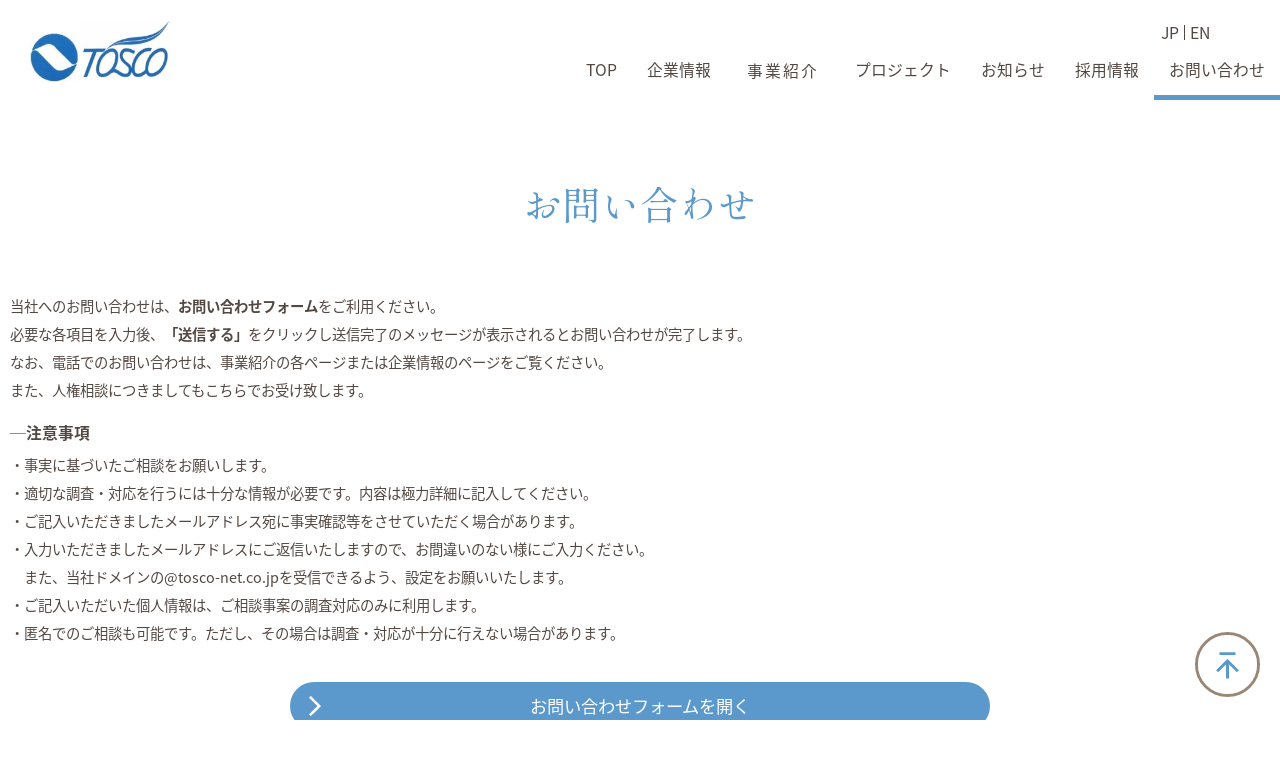

--- FILE ---
content_type: text/html; charset=UTF-8
request_url: https://www.tosco-net.co.jp/inquiry/
body_size: 7736
content:
<!DOCTYPE html>
<html lang="en">

<head>
    <meta charset="UTF-8">
    <meta http-equiv="X-UA-Compatible" content="IE=edge">
    <meta name="viewport" content="width=device-width, initial-scale=1.0">
        
    <link rel="shortcut icon" href="https://www.tosco-net.co.jp/wp-content/themes/tosco/assets/img/common/favicon.ico" type="image/x-icon">
    <script>
        (function(d) {
            var config = {
                    kitId: 'icf6czr',
                    scriptTimeout: 3000,
                    async: true
                },
                h = d.documentElement,
                t = setTimeout(function() {
                    h.className = h.className.replace(/\bwf-loading\b/g, "") + " wf-inactive";
                }, config.scriptTimeout),
                tk = d.createElement("script"),
                f = false,
                s = d.getElementsByTagName("script")[0],
                a;
            h.className += " wf-loading";
            tk.src = 'https://use.typekit.net/' + config.kitId + '.js';
            tk.async = true;
            tk.onload = tk.onreadystatechange = function() {
                a = this.readyState;
                if (f || a && a != "complete" && a != "loaded") return;
                f = true;
                clearTimeout(t);
                try {
                    Typekit.load(config)
                } catch (e) {}
            };
            s.parentNode.insertBefore(tk, s)
        })(document);
    </script>
    	
    <link rel="stylesheet" href="https://www.tosco-net.co.jp/wp-content/themes/tosco/assets/css/style.css">
  <link rel="stylesheet" href="https://www.tosco-net.co.jp/wp-content/themes/tosco/assets/css/cms.css">
</head>

<body>

<title>お問い合わせ | トスコ株式会社</title>

		<!-- All in One SEO 4.5.9.2 - aioseo.com -->
		<meta name="description" content="お問い合わせ" />
		<meta name="robots" content="max-image-preview:large" />
		<link rel="canonical" href="https://www.tosco-net.co.jp/inquiry/" />
		<meta name="generator" content="All in One SEO (AIOSEO) 4.5.9.2" />
		<script type="application/ld+json" class="aioseo-schema">
			{"@context":"https:\/\/schema.org","@graph":[{"@type":"BreadcrumbList","@id":"https:\/\/www.tosco-net.co.jp\/inquiry\/#breadcrumblist","itemListElement":[{"@type":"ListItem","@id":"https:\/\/www.tosco-net.co.jp\/#listItem","position":1,"name":"\u5bb6","item":"https:\/\/www.tosco-net.co.jp\/","nextItem":"https:\/\/www.tosco-net.co.jp\/inquiry\/#listItem"},{"@type":"ListItem","@id":"https:\/\/www.tosco-net.co.jp\/inquiry\/#listItem","position":2,"name":"\u304a\u554f\u3044\u5408\u308f\u305b","previousItem":"https:\/\/www.tosco-net.co.jp\/#listItem"}]},{"@type":"Organization","@id":"https:\/\/www.tosco-net.co.jp\/#organization","name":"\u30c8\u30b9\u30b3\u682a\u5f0f\u4f1a\u793e","url":"https:\/\/www.tosco-net.co.jp\/","logo":{"@type":"ImageObject","url":"https:\/\/www.tosco-net.co.jp\/wp-content\/themes\/tosco\/assets\/img\/common\/logo.jpg","@id":"https:\/\/www.tosco-net.co.jp\/inquiry\/#organizationLogo"},"image":{"@id":"https:\/\/www.tosco-net.co.jp\/inquiry\/#organizationLogo"}},{"@type":"WebPage","@id":"https:\/\/www.tosco-net.co.jp\/inquiry\/#webpage","url":"https:\/\/www.tosco-net.co.jp\/inquiry\/","name":"\u304a\u554f\u3044\u5408\u308f\u305b | \u30c8\u30b9\u30b3\u682a\u5f0f\u4f1a\u793e","description":"\u304a\u554f\u3044\u5408\u308f\u305b","inLanguage":"ja","isPartOf":{"@id":"https:\/\/www.tosco-net.co.jp\/#website"},"breadcrumb":{"@id":"https:\/\/www.tosco-net.co.jp\/inquiry\/#breadcrumblist"},"datePublished":"2022-01-13T04:13:16+00:00","dateModified":"2025-09-24T01:41:38+00:00"},{"@type":"WebSite","@id":"https:\/\/www.tosco-net.co.jp\/#website","url":"https:\/\/www.tosco-net.co.jp\/","name":"\u30c8\u30b9\u30b3\u682a\u5f0f\u4f1a\u793e","description":"The Comfort of Nature","inLanguage":"ja","publisher":{"@id":"https:\/\/www.tosco-net.co.jp\/#organization"}}]}
		</script>
		<!-- All in One SEO -->

<script type="text/javascript">
/* <![CDATA[ */
window._wpemojiSettings = {"baseUrl":"https:\/\/s.w.org\/images\/core\/emoji\/14.0.0\/72x72\/","ext":".png","svgUrl":"https:\/\/s.w.org\/images\/core\/emoji\/14.0.0\/svg\/","svgExt":".svg","source":{"concatemoji":"https:\/\/www.tosco-net.co.jp\/wp-includes\/js\/wp-emoji-release.min.js?ver=6.4.3"}};
/*! This file is auto-generated */
!function(i,n){var o,s,e;function c(e){try{var t={supportTests:e,timestamp:(new Date).valueOf()};sessionStorage.setItem(o,JSON.stringify(t))}catch(e){}}function p(e,t,n){e.clearRect(0,0,e.canvas.width,e.canvas.height),e.fillText(t,0,0);var t=new Uint32Array(e.getImageData(0,0,e.canvas.width,e.canvas.height).data),r=(e.clearRect(0,0,e.canvas.width,e.canvas.height),e.fillText(n,0,0),new Uint32Array(e.getImageData(0,0,e.canvas.width,e.canvas.height).data));return t.every(function(e,t){return e===r[t]})}function u(e,t,n){switch(t){case"flag":return n(e,"\ud83c\udff3\ufe0f\u200d\u26a7\ufe0f","\ud83c\udff3\ufe0f\u200b\u26a7\ufe0f")?!1:!n(e,"\ud83c\uddfa\ud83c\uddf3","\ud83c\uddfa\u200b\ud83c\uddf3")&&!n(e,"\ud83c\udff4\udb40\udc67\udb40\udc62\udb40\udc65\udb40\udc6e\udb40\udc67\udb40\udc7f","\ud83c\udff4\u200b\udb40\udc67\u200b\udb40\udc62\u200b\udb40\udc65\u200b\udb40\udc6e\u200b\udb40\udc67\u200b\udb40\udc7f");case"emoji":return!n(e,"\ud83e\udef1\ud83c\udffb\u200d\ud83e\udef2\ud83c\udfff","\ud83e\udef1\ud83c\udffb\u200b\ud83e\udef2\ud83c\udfff")}return!1}function f(e,t,n){var r="undefined"!=typeof WorkerGlobalScope&&self instanceof WorkerGlobalScope?new OffscreenCanvas(300,150):i.createElement("canvas"),a=r.getContext("2d",{willReadFrequently:!0}),o=(a.textBaseline="top",a.font="600 32px Arial",{});return e.forEach(function(e){o[e]=t(a,e,n)}),o}function t(e){var t=i.createElement("script");t.src=e,t.defer=!0,i.head.appendChild(t)}"undefined"!=typeof Promise&&(o="wpEmojiSettingsSupports",s=["flag","emoji"],n.supports={everything:!0,everythingExceptFlag:!0},e=new Promise(function(e){i.addEventListener("DOMContentLoaded",e,{once:!0})}),new Promise(function(t){var n=function(){try{var e=JSON.parse(sessionStorage.getItem(o));if("object"==typeof e&&"number"==typeof e.timestamp&&(new Date).valueOf()<e.timestamp+604800&&"object"==typeof e.supportTests)return e.supportTests}catch(e){}return null}();if(!n){if("undefined"!=typeof Worker&&"undefined"!=typeof OffscreenCanvas&&"undefined"!=typeof URL&&URL.createObjectURL&&"undefined"!=typeof Blob)try{var e="postMessage("+f.toString()+"("+[JSON.stringify(s),u.toString(),p.toString()].join(",")+"));",r=new Blob([e],{type:"text/javascript"}),a=new Worker(URL.createObjectURL(r),{name:"wpTestEmojiSupports"});return void(a.onmessage=function(e){c(n=e.data),a.terminate(),t(n)})}catch(e){}c(n=f(s,u,p))}t(n)}).then(function(e){for(var t in e)n.supports[t]=e[t],n.supports.everything=n.supports.everything&&n.supports[t],"flag"!==t&&(n.supports.everythingExceptFlag=n.supports.everythingExceptFlag&&n.supports[t]);n.supports.everythingExceptFlag=n.supports.everythingExceptFlag&&!n.supports.flag,n.DOMReady=!1,n.readyCallback=function(){n.DOMReady=!0}}).then(function(){return e}).then(function(){var e;n.supports.everything||(n.readyCallback(),(e=n.source||{}).concatemoji?t(e.concatemoji):e.wpemoji&&e.twemoji&&(t(e.twemoji),t(e.wpemoji)))}))}((window,document),window._wpemojiSettings);
/* ]]> */
</script>
<style id='wp-emoji-styles-inline-css' type='text/css'>

	img.wp-smiley, img.emoji {
		display: inline !important;
		border: none !important;
		box-shadow: none !important;
		height: 1em !important;
		width: 1em !important;
		margin: 0 0.07em !important;
		vertical-align: -0.1em !important;
		background: none !important;
		padding: 0 !important;
	}
</style>
<link rel='stylesheet' id='wp-block-library-css' href='https://www.tosco-net.co.jp/wp-includes/css/dist/block-library/style.min.css?ver=6.4.3' type='text/css' media='all' />
<style id='classic-theme-styles-inline-css' type='text/css'>
/*! This file is auto-generated */
.wp-block-button__link{color:#fff;background-color:#32373c;border-radius:9999px;box-shadow:none;text-decoration:none;padding:calc(.667em + 2px) calc(1.333em + 2px);font-size:1.125em}.wp-block-file__button{background:#32373c;color:#fff;text-decoration:none}
</style>
<style id='global-styles-inline-css' type='text/css'>
body{--wp--preset--color--black: #000000;--wp--preset--color--cyan-bluish-gray: #abb8c3;--wp--preset--color--white: #ffffff;--wp--preset--color--pale-pink: #f78da7;--wp--preset--color--vivid-red: #cf2e2e;--wp--preset--color--luminous-vivid-orange: #ff6900;--wp--preset--color--luminous-vivid-amber: #fcb900;--wp--preset--color--light-green-cyan: #7bdcb5;--wp--preset--color--vivid-green-cyan: #00d084;--wp--preset--color--pale-cyan-blue: #8ed1fc;--wp--preset--color--vivid-cyan-blue: #0693e3;--wp--preset--color--vivid-purple: #9b51e0;--wp--preset--gradient--vivid-cyan-blue-to-vivid-purple: linear-gradient(135deg,rgba(6,147,227,1) 0%,rgb(155,81,224) 100%);--wp--preset--gradient--light-green-cyan-to-vivid-green-cyan: linear-gradient(135deg,rgb(122,220,180) 0%,rgb(0,208,130) 100%);--wp--preset--gradient--luminous-vivid-amber-to-luminous-vivid-orange: linear-gradient(135deg,rgba(252,185,0,1) 0%,rgba(255,105,0,1) 100%);--wp--preset--gradient--luminous-vivid-orange-to-vivid-red: linear-gradient(135deg,rgba(255,105,0,1) 0%,rgb(207,46,46) 100%);--wp--preset--gradient--very-light-gray-to-cyan-bluish-gray: linear-gradient(135deg,rgb(238,238,238) 0%,rgb(169,184,195) 100%);--wp--preset--gradient--cool-to-warm-spectrum: linear-gradient(135deg,rgb(74,234,220) 0%,rgb(151,120,209) 20%,rgb(207,42,186) 40%,rgb(238,44,130) 60%,rgb(251,105,98) 80%,rgb(254,248,76) 100%);--wp--preset--gradient--blush-light-purple: linear-gradient(135deg,rgb(255,206,236) 0%,rgb(152,150,240) 100%);--wp--preset--gradient--blush-bordeaux: linear-gradient(135deg,rgb(254,205,165) 0%,rgb(254,45,45) 50%,rgb(107,0,62) 100%);--wp--preset--gradient--luminous-dusk: linear-gradient(135deg,rgb(255,203,112) 0%,rgb(199,81,192) 50%,rgb(65,88,208) 100%);--wp--preset--gradient--pale-ocean: linear-gradient(135deg,rgb(255,245,203) 0%,rgb(182,227,212) 50%,rgb(51,167,181) 100%);--wp--preset--gradient--electric-grass: linear-gradient(135deg,rgb(202,248,128) 0%,rgb(113,206,126) 100%);--wp--preset--gradient--midnight: linear-gradient(135deg,rgb(2,3,129) 0%,rgb(40,116,252) 100%);--wp--preset--font-size--small: 13px;--wp--preset--font-size--medium: 20px;--wp--preset--font-size--large: 36px;--wp--preset--font-size--x-large: 42px;--wp--preset--spacing--20: 0.44rem;--wp--preset--spacing--30: 0.67rem;--wp--preset--spacing--40: 1rem;--wp--preset--spacing--50: 1.5rem;--wp--preset--spacing--60: 2.25rem;--wp--preset--spacing--70: 3.38rem;--wp--preset--spacing--80: 5.06rem;--wp--preset--shadow--natural: 6px 6px 9px rgba(0, 0, 0, 0.2);--wp--preset--shadow--deep: 12px 12px 50px rgba(0, 0, 0, 0.4);--wp--preset--shadow--sharp: 6px 6px 0px rgba(0, 0, 0, 0.2);--wp--preset--shadow--outlined: 6px 6px 0px -3px rgba(255, 255, 255, 1), 6px 6px rgba(0, 0, 0, 1);--wp--preset--shadow--crisp: 6px 6px 0px rgba(0, 0, 0, 1);}:where(.is-layout-flex){gap: 0.5em;}:where(.is-layout-grid){gap: 0.5em;}body .is-layout-flow > .alignleft{float: left;margin-inline-start: 0;margin-inline-end: 2em;}body .is-layout-flow > .alignright{float: right;margin-inline-start: 2em;margin-inline-end: 0;}body .is-layout-flow > .aligncenter{margin-left: auto !important;margin-right: auto !important;}body .is-layout-constrained > .alignleft{float: left;margin-inline-start: 0;margin-inline-end: 2em;}body .is-layout-constrained > .alignright{float: right;margin-inline-start: 2em;margin-inline-end: 0;}body .is-layout-constrained > .aligncenter{margin-left: auto !important;margin-right: auto !important;}body .is-layout-constrained > :where(:not(.alignleft):not(.alignright):not(.alignfull)){max-width: var(--wp--style--global--content-size);margin-left: auto !important;margin-right: auto !important;}body .is-layout-constrained > .alignwide{max-width: var(--wp--style--global--wide-size);}body .is-layout-flex{display: flex;}body .is-layout-flex{flex-wrap: wrap;align-items: center;}body .is-layout-flex > *{margin: 0;}body .is-layout-grid{display: grid;}body .is-layout-grid > *{margin: 0;}:where(.wp-block-columns.is-layout-flex){gap: 2em;}:where(.wp-block-columns.is-layout-grid){gap: 2em;}:where(.wp-block-post-template.is-layout-flex){gap: 1.25em;}:where(.wp-block-post-template.is-layout-grid){gap: 1.25em;}.has-black-color{color: var(--wp--preset--color--black) !important;}.has-cyan-bluish-gray-color{color: var(--wp--preset--color--cyan-bluish-gray) !important;}.has-white-color{color: var(--wp--preset--color--white) !important;}.has-pale-pink-color{color: var(--wp--preset--color--pale-pink) !important;}.has-vivid-red-color{color: var(--wp--preset--color--vivid-red) !important;}.has-luminous-vivid-orange-color{color: var(--wp--preset--color--luminous-vivid-orange) !important;}.has-luminous-vivid-amber-color{color: var(--wp--preset--color--luminous-vivid-amber) !important;}.has-light-green-cyan-color{color: var(--wp--preset--color--light-green-cyan) !important;}.has-vivid-green-cyan-color{color: var(--wp--preset--color--vivid-green-cyan) !important;}.has-pale-cyan-blue-color{color: var(--wp--preset--color--pale-cyan-blue) !important;}.has-vivid-cyan-blue-color{color: var(--wp--preset--color--vivid-cyan-blue) !important;}.has-vivid-purple-color{color: var(--wp--preset--color--vivid-purple) !important;}.has-black-background-color{background-color: var(--wp--preset--color--black) !important;}.has-cyan-bluish-gray-background-color{background-color: var(--wp--preset--color--cyan-bluish-gray) !important;}.has-white-background-color{background-color: var(--wp--preset--color--white) !important;}.has-pale-pink-background-color{background-color: var(--wp--preset--color--pale-pink) !important;}.has-vivid-red-background-color{background-color: var(--wp--preset--color--vivid-red) !important;}.has-luminous-vivid-orange-background-color{background-color: var(--wp--preset--color--luminous-vivid-orange) !important;}.has-luminous-vivid-amber-background-color{background-color: var(--wp--preset--color--luminous-vivid-amber) !important;}.has-light-green-cyan-background-color{background-color: var(--wp--preset--color--light-green-cyan) !important;}.has-vivid-green-cyan-background-color{background-color: var(--wp--preset--color--vivid-green-cyan) !important;}.has-pale-cyan-blue-background-color{background-color: var(--wp--preset--color--pale-cyan-blue) !important;}.has-vivid-cyan-blue-background-color{background-color: var(--wp--preset--color--vivid-cyan-blue) !important;}.has-vivid-purple-background-color{background-color: var(--wp--preset--color--vivid-purple) !important;}.has-black-border-color{border-color: var(--wp--preset--color--black) !important;}.has-cyan-bluish-gray-border-color{border-color: var(--wp--preset--color--cyan-bluish-gray) !important;}.has-white-border-color{border-color: var(--wp--preset--color--white) !important;}.has-pale-pink-border-color{border-color: var(--wp--preset--color--pale-pink) !important;}.has-vivid-red-border-color{border-color: var(--wp--preset--color--vivid-red) !important;}.has-luminous-vivid-orange-border-color{border-color: var(--wp--preset--color--luminous-vivid-orange) !important;}.has-luminous-vivid-amber-border-color{border-color: var(--wp--preset--color--luminous-vivid-amber) !important;}.has-light-green-cyan-border-color{border-color: var(--wp--preset--color--light-green-cyan) !important;}.has-vivid-green-cyan-border-color{border-color: var(--wp--preset--color--vivid-green-cyan) !important;}.has-pale-cyan-blue-border-color{border-color: var(--wp--preset--color--pale-cyan-blue) !important;}.has-vivid-cyan-blue-border-color{border-color: var(--wp--preset--color--vivid-cyan-blue) !important;}.has-vivid-purple-border-color{border-color: var(--wp--preset--color--vivid-purple) !important;}.has-vivid-cyan-blue-to-vivid-purple-gradient-background{background: var(--wp--preset--gradient--vivid-cyan-blue-to-vivid-purple) !important;}.has-light-green-cyan-to-vivid-green-cyan-gradient-background{background: var(--wp--preset--gradient--light-green-cyan-to-vivid-green-cyan) !important;}.has-luminous-vivid-amber-to-luminous-vivid-orange-gradient-background{background: var(--wp--preset--gradient--luminous-vivid-amber-to-luminous-vivid-orange) !important;}.has-luminous-vivid-orange-to-vivid-red-gradient-background{background: var(--wp--preset--gradient--luminous-vivid-orange-to-vivid-red) !important;}.has-very-light-gray-to-cyan-bluish-gray-gradient-background{background: var(--wp--preset--gradient--very-light-gray-to-cyan-bluish-gray) !important;}.has-cool-to-warm-spectrum-gradient-background{background: var(--wp--preset--gradient--cool-to-warm-spectrum) !important;}.has-blush-light-purple-gradient-background{background: var(--wp--preset--gradient--blush-light-purple) !important;}.has-blush-bordeaux-gradient-background{background: var(--wp--preset--gradient--blush-bordeaux) !important;}.has-luminous-dusk-gradient-background{background: var(--wp--preset--gradient--luminous-dusk) !important;}.has-pale-ocean-gradient-background{background: var(--wp--preset--gradient--pale-ocean) !important;}.has-electric-grass-gradient-background{background: var(--wp--preset--gradient--electric-grass) !important;}.has-midnight-gradient-background{background: var(--wp--preset--gradient--midnight) !important;}.has-small-font-size{font-size: var(--wp--preset--font-size--small) !important;}.has-medium-font-size{font-size: var(--wp--preset--font-size--medium) !important;}.has-large-font-size{font-size: var(--wp--preset--font-size--large) !important;}.has-x-large-font-size{font-size: var(--wp--preset--font-size--x-large) !important;}
.wp-block-navigation a:where(:not(.wp-element-button)){color: inherit;}
:where(.wp-block-post-template.is-layout-flex){gap: 1.25em;}:where(.wp-block-post-template.is-layout-grid){gap: 1.25em;}
:where(.wp-block-columns.is-layout-flex){gap: 2em;}:where(.wp-block-columns.is-layout-grid){gap: 2em;}
.wp-block-pullquote{font-size: 1.5em;line-height: 1.6;}
</style>
<link rel='stylesheet' id='contact-form-7-css' href='https://www.tosco-net.co.jp/wp-content/plugins/contact-form-7/includes/css/styles.css?ver=5.9.3' type='text/css' media='all' />
<link rel="https://api.w.org/" href="https://www.tosco-net.co.jp/wp-json/" /><link rel="alternate" type="application/json" href="https://www.tosco-net.co.jp/wp-json/wp/v2/pages/393" /><link rel="EditURI" type="application/rsd+xml" title="RSD" href="https://www.tosco-net.co.jp/xmlrpc.php?rsd" />
<link rel='shortlink' href='https://www.tosco-net.co.jp/?p=393' />
<link rel="alternate" type="application/json+oembed" href="https://www.tosco-net.co.jp/wp-json/oembed/1.0/embed?url=https%3A%2F%2Fwww.tosco-net.co.jp%2Finquiry%2F" />
<link rel="alternate" type="text/xml+oembed" href="https://www.tosco-net.co.jp/wp-json/oembed/1.0/embed?url=https%3A%2F%2Fwww.tosco-net.co.jp%2Finquiry%2F&#038;format=xml" />
</head>
<body><span class="screen-darken"></span>
<div id="spMenu" class="u-overlay">
    <div class="u-overlay__content">
        <div class="u-overlay__list u-30">
					<a href="https://www.tosco-net.co.jp/" class="u-overlay__item" href="">
                <p>TOP</p>
            </a>
            <a href="https://www.tosco-net.co.jp/company/" class="u-overlay__item" href="">
                <p>企業情報</p>
            </a>
            <div class="u-overlay__item" href="">
                <p>事業紹介</p>
                <div class="smList u-30-45">
                    <a class="smItem" href="https://www.tosco-net.co.jp/products/senni/">衣料繊維部</a>
                    <a class="smItem" href="https://www.tosco-net.co.jp/products/shizai/">環境資材部</a>
                    <a class="smItem" href="https://www.tosco-net.co.jp/products/kinou/">機能繊維部</a>
                    <a class="smItem" href="https://www.tosco-net.co.jp/products/seizou/">製造部門</a>
                </div>
            </div>
            <a href="https://www.tosco-net.co.jp/project/" class="u-overlay__item" href="">
                <p>プロジェクト</p>
            </a>
            <a href="https://www.tosco-net.co.jp/information/" class="u-overlay__item" href="#">
                <p>お知らせ</p>
            </a>
			<a href="https://www.tosco-net.co.jp/recruit/" class="u-overlay__item" href="#">
                <p>採用情報</p>
            </a>
            <a href="https://www.tosco-net.co.jp/inquiry/" class="u-overlay__item" href="#">
                <p>お問い合わせ</p>
            </a>
        </div>
    </div>
    <!--/.c-u-overlay-->
</div>



<div class="p-inquiry">
    <header class="header">
        <a href="https://www.tosco-net.co.jp" class="header-logo">
            <img src="https://www.tosco-net.co.jp/wp-content/themes/tosco/assets/img/common/logo.jpg" alt="" class="header-logo__pic">
        </a>
        <div class="header-menu u-22-38 sp-hidden">
						<a href="https://www.tosco-net.co.jp/" class="header-menu__item">TOP</a>
            <a href="https://www.tosco-net.co.jp/company/" class="header-menu__item">企業情報</a>
            <div class="header-menu__item dropdown">
                <button class="dropbtn u-22-38">事業紹介</button>
                <div class="dropdown-content">
                    <a href="https://www.tosco-net.co.jp/products/senni/">衣料繊維部</a>
                    <a href="https://www.tosco-net.co.jp/products/shizai/">環境資材部</a>
                    <a href="https://www.tosco-net.co.jp/products/kinou/">機能繊維部</a>
                    <a href="https://www.tosco-net.co.jp/products/seizou/">製造部門</a>
                </div>
            </div>
            <a href="https://www.tosco-net.co.jp/project/" class="header-menu__item">プロジェクト</a>
            <a href="https://www.tosco-net.co.jp/information/" class="header-menu__item">お知らせ</a>
			<a href="https://www.tosco-net.co.jp/recruit/" class="header-menu__item">採用情報</a>
            <a href="https://www.tosco-net.co.jp/inquiry/" class="header-menu__item  active"">お問い合わせ</a>
        </div>
        <div class="pc-hidden sp-right">
            <div class="header__langs u-22">
                <a href="https://www.tosco-net.co.jp">JP</a>
                <a href="https://www.tosco-net.co.jp/en/company/">EN</a>
            </div>
            <div class="header__menubar js-menubar">
                <span></span>
                <span></span>
                <span></span>
            </div>
        </div>
        <div class="header__langs u-22 sp-hidden">
            <a href="https://www.tosco-net.co.jp">JP</a>
            <a href="https://www.tosco-net.co.jp/en/company/">EN</a>
        </div>
    </header>

<div class="u-inner-1315 u-mb150">
    <h2 class="title u-54-sb u-txt-center u-color-blue u-mt120">お問い合わせ</h2>
    <p class="desc u-20-40 u-mt100">
      当社へのお問い合わせは、<strong>お問い合わせフォーム</strong>をご利用ください。
      <br> 必要な各項目を入力後、<strong>「送信する」</strong>をクリックし送信完了のメッセージが表示されるとお問い合わせが完了します。
      <br> なお、電話でのお問い合わせは、事業紹介の各ページまたは企業情報のページをご覧ください。
      <br> また、人権相談につきましてもこちらでお受け致します。
    </p>
    <div class="u-mt30">
      <h4 class="u-22 u-bold u-mt30">─注意事項</h4>
      <div class="txt u-20-40 u-mt15">
        <ul class="dot-list">
          <li class="dot">事実に基づいたご相談をお願いします。</li>
          <li class="dot">適切な調査・対応を行うには十分な情報が必要です。内容は極力詳細に記入してください。</li>
          <li class="dot">ご記入いただきましたメールアドレス宛に事実確認等をさせていただく場合があります。</li>
          <li class="dot">入力いただきましたメールアドレスにご返信いたしますので、お間違いのない様にご入力ください。<br>また、当社ドメインの@tosco-net.co.jpを受信できるよう、設定をお願いいたします。</li>
          <li class="dot">ご記入いただいた個人情報は、ご相談事案の調査対応のみに利用します。</li>
          <li class="dot">匿名でのご相談も可能です。ただし、その場合は調査・対応が十分に行えない場合があります。</li>
        </ul>
      </div>
    </div>
    <!-- 追加ここまで -->

    <div class="u-txt-center u-mt50">
      <a href="https://www.tosco-net.co.jp/inquiry/contact/" class="c-blue-btn u-inline-block u-bg-blue u-color-white u-30">お問い合わせフォームを開く</a>
    </div>

    <h3 class="lead u-30-sb u-mt150">リンクについて</h3>
    <p class="txt u-20-40 u-mt30">以下の「免責およびリンク設定条件」に同意のうえ、「リンクの設定方法」に従って頂ければリンクしていただけます。<br> 当社へのリンクに際してのご連絡は不要です。
    </p>

    <h3 class="lead u-30-sb u-mt150">免責およびリンク設定条件</h3>
    <div class="txt u-20-40 u-mt30">
      リンクによって発生したトラブルや損害賠償問題等につき、当社は何ら責任を負いません。リンクされた方の責任で処理してください。<br> なお、以下に該当するウェブサイトからのリンクはお断りいたします。
      <br>
      <p class="dot">当社または当社グループ会社、それらの役員または社員を誹謗・中傷するウェブサイト</p>
      <p class="dot">当社または当社グループ会社の製品・サービスを誹謗・中傷するウェブサイト</p>
      <p class="dot">違法である可能性のある情報を提供するウェブサイトや猥褻あるいは社会倫理に反する可能性のある情報を提供するウェブサイト</p>
      <p class="dot">独自のフレーム内に本ウェブサイトを取り込んだ形など、当社ウェブサイトであることが不明確となるウェブサイト</p>
      <p class="u-mb50 u-22 u-bold txt-indent">※リンクは予告なしに変更・削除されることがあります。</p>
    </div>

    <h3 class="lead u-30-sb u-mt150">リンクの設定方法</h3>
    <p class="txt u-20-40 u-mt30">本ウェブサイトへのリンク方法は、テキストリンクにてお願いします。リンク用バナーは現在のところ提供予定はございません。<br> リンク用バナーを自作し本ウェブサイトへリンクすることはご遠慮願います。

    </p>
  </div>
</body>
</html>



<p></p>

  


                <footer class="footer">
            <div class="footer__left">
                <a href="https://www.tosco-net.co.jp">
                    <img src="https://www.tosco-net.co.jp/wp-content/themes/tosco/assets/img/common/logo.jpg" alt="" class="footer-logo">
                </a>
            </div>
            <div class="footer__right">
                <div class="footer__row">
                    <div class="footer__column">
                        <a href="/" class="footer__link u-20">TOP</a>
                        <a href="https://www.tosco-net.co.jp/company/" class="footer__link u-20">企業情報</a>
                        <a tabindex="-1" class="footer__link u-20">事業紹介</a>
                        <a href="https://www.tosco-net.co.jp/products/senni/" class="footer__link u-20">-  衣料繊維部</a>
                        <a href="https://www.tosco-net.co.jp/products/shizai/" class="footer__link u-20">-  環境資材部</a>
                        <a href="https://www.tosco-net.co.jp/products/kinou/" class="footer__link u-20">-  機能繊維部</a>
                        <a href="https://www.tosco-net.co.jp/products/seizou/" class="footer__link u-20">-  製造部門</a>
												<a href="https://www.tosco-net.co.jp/project/" class="footer__link u-20">プロジェクト</a>
                    </div>
                    <div class="footer__column">
                        <a href="https://www.tosco-net.co.jp/information/" class="footer__link u-20">お知らせ</a>
												<a href="https://www.tosco-net.co.jp/recruit/" class="footer__link u-20">採用情報</a>
                        <a href="https://www.tosco-net.co.jp/inquiry/" class="footer__link u-20">お問い合わせ</a>
                        <a href="https://www.tosco-net.co.jp/linen/" class="footer__link u-20">Special</a>
                        <a href="https://www.tosco-net.co.jp/en/company/" class="footer__link u-20">English</a>
                        <a href="https://www.tosco-net.co.jp/en/company/" class="footer__link u-20">-  Company / Project</a>
                        <a href="https://www.tosco-net.co.jp/en/products/fabrics/" class="footer__link u-20">-  Products / Fabrics</a>
                        <a href="https://www.tosco-net.co.jp/en/products/yarns/" class="footer__link u-20">-  Products /  Yarns</a>
                    </div>
                </div>
            </div>
        </footer>
        <a href="#" class="u-goTop">
            <img src="https://www.tosco-net.co.jp/wp-content/themes/tosco/assets/img/common/arrow_top.svg" alt="" width="65px" height="65px">
        </a>
    </div>
    <script src="https://ajax.googleapis.com/ajax/libs/jquery/3.5.1/jquery.min.js"></script>
        
    <script src="https://www.tosco-net.co.jp/wp-content/themes/tosco/assets/js/common.js"></script>

    

<script type="text/javascript" src="https://www.tosco-net.co.jp/wp-content/plugins/contact-form-7/includes/swv/js/index.js?ver=5.9.3" id="swv-js"></script>
<script type="text/javascript" id="contact-form-7-js-extra">
/* <![CDATA[ */
var wpcf7 = {"api":{"root":"https:\/\/www.tosco-net.co.jp\/wp-json\/","namespace":"contact-form-7\/v1"}};
/* ]]> */
</script>
<script type="text/javascript" src="https://www.tosco-net.co.jp/wp-content/plugins/contact-form-7/includes/js/index.js?ver=5.9.3" id="contact-form-7-js"></script>
<script>
  var wpcf7Elm = document.querySelector( '.wpcf7' );
 
  wpcf7Elm.addEventListener( 'wpcf7invalid', function( event ) {
    let speed = 0;
    jQuery("html, body").animate({scrollTop:0}, speed, "swing");
  }, false );
</script>
</body>
</html>	

--- FILE ---
content_type: text/css
request_url: https://www.tosco-net.co.jp/wp-content/themes/tosco/assets/css/style.css
body_size: 37740
content:
@charset "UTF-8";
@import url("https://fonts.googleapis.com/css2?family=Noto+Sans+JP&family=Shippori+Mincho+B1&display=swap");
body {
  margin: 0;
}

/* Lists (enumeration) */
/* ============================================ */
/* Vertical rhythm */
/* ============================================ */
p,
table,
blockquote,
address,
pre,
iframe,
form,
figure,
dl,
dd {
  margin: 0;
}

/* Headings */
/* ============================================ */
h1,
h2,
h3,
h4,
h5,
h6 {
  font-size: inherit;
  line-height: inherit;
  font-weight: inherit;
  margin: 0;
}

/* Lists (enumeration) */
/* ============================================ */
ul,
ol {
  margin: 0;
  padding: 0;
  list-style: none;
}

*,
*::before,
*::after {
  -webkit-box-sizing: border-box;
          box-sizing: border-box;
}

html {
  scroll-behavior: smooth;
}

@media print, screen and (max-width: 1540px) {
  html {
    /*font-size: 14.4px;*/
		font-size: 12px;
  }
}

@media print, screen and (max-width: 1280px) {
  html {
    /*font-size: 12px;*/
		font-size: 11.5px
  }
}

@media only screen and (max-width: 768px) {
  html {
    font-size: 11.5px;
  }
}

body {
  font-family: noto-sans-cjk-jp, sans-serif;
  font-weight: normal;
  color: #534741;
  font-size: 1rem;
}

body .change {
  overflow-y: hidden;
}

@media only screen and (max-width: 768px) {
  body {
    font-size: 3.73333vw;
  }
}

img {
  max-width: 100%;
  height: auto;
}

button {
  letter-spacing: 2px;
  cursor: pointer;
}

a {
  text-decoration: unset;
  display: inline-block;
  color: #534741;
}

figure {
  display: -webkit-box;
  display: -ms-flexbox;
  display: flex;
}

.js-modal {
  visibility: hidden;
  position: fixed;
  z-index: 70;
  left: 0;
  top: 0;
  width: 100%;
  height: 100%;
  overflow: auto;
  background-color: black;
  background-color: rgba(0, 0, 0, 0.4);
}

.js-modal-content {
  margin: auto;
  width: 900px;
  position: absolute;
  left: 50%;
  top: 50%;
  -webkit-transform: translate(-50%, -50%);
          transform: translate(-50%, -50%);
  background-color: white;
  padding: 10px;
	height: 60vh;
	max-width: 90vw;
	overflow: hidden;
}

.js-modal-content .js-slide {
  /*height: 500px;*/
	height: calc(60vh - 20px);
  overflow-y: scroll;
  overflow-x: hidden;
}

.js-modal-close {
  position: absolute;
  /*top: -35px;
  right: 0;*/
  color: black;
  font-size: 28px;
  font-weight: bold;
  width: 30px;
  height: 30px;
  line-height: 1;
  cursor: pointer;
  background-color: white;
	top: 0;
	right: 30px;
	z-index: 100;
}

@media only screen and (max-width: 768px) {
  .js-modal-content {
    margin: auto;
    width: calc(100% - 40px);
    top: 60%;
  }
  .js-modal-content .js-slide {
    /*height: 400px;*/
  }
	.js-modal-close{
		right: 10px;
	}
}

.slick-dots {
  top: 20px;
  bottom: unset;
}

@media only screen and (max-width: 768px) {
  .slick-dots {
    top: -7px;
  }
}

.header {
  display: -webkit-box;
  display: -ms-flexbox;
  display: flex;
  -webkit-box-align: end;
      -ms-flex-align: end;
          align-items: flex-end;
  -webkit-box-pack: justify;
      -ms-flex-pack: justify;
          justify-content: space-between;
  position: sticky;
  top: 0;
  z-index: 100;
  background-color: white;
  padding: 0 0 0 70px;
	max-height: 15vh;
}

.header-logo {
  display: block;
  padding: 15px 0 15px 0;
}

.header-logo__pic {
  /*width: 230px;*/
	width: 180px;
}

.header-menu {
  display: -webkit-box;
  display: -ms-flexbox;
  display: flex;
}

.header-menu__item {
  /*padding: 0 69px 14px;*/
	padding: 0 25px 10px;
  border-bottom: 10.5px solid white;
  color: #534741;
}

.header-menu .active {
  border-color: #5B99CC;
}

.header__menubar {
  cursor: pointer;
  width: 20px;
  height: 20px;
}

.header__menubar span {
  width: 20px;
  height: 2px;
  background: black;
  display: block;
  -webkit-transition: 0.4s;
  transition: 0.4s;
}

.header__menubar span:not(:last-child) {
  margin-bottom: 5px;
}

.header__menubar.change span:first-child {
  -webkit-transform: rotate(-45deg) translate(-6px, 4px);
          transform: rotate(-45deg) translate(-6px, 4px);
}

.header__menubar.change span:nth-child(2) {
  display: none;
}

.header__menubar.change span:last-child {
  -webkit-transform: rotate(45deg) translate(-1px, 1px);
          transform: rotate(45deg) translate(-1px, 1px);
}

.header__langs {
  position: absolute;
  top: 25px;
  right: 70px;
  display: -webkit-box;
  display: -ms-flexbox;
  display: flex;
}

.header__langs a {
  line-height: 1;
}

.header__langs a:first-child {
  border-right: 1px solid #534741;
  padding-right: 5px;
}

.header__langs a:last-child {
  padding-left: 5px;
}

@media screen and (max-width: 1650px) {
  .header {
    padding: 0 0 0 50px;
  }
  .header-menu__item {
    padding: 0 25px 10px;
  }
}

@media screen and (max-width: 1300px) {
  .header {
    padding: 0 0 0 30px;
  }
  .header-logo__pic {
    /*width: 180px;*/
		width: 140px;
  }
  .header-menu__item {
    padding: 0 15px 10px;
    border-width: 5px;
  }
}

@media only screen and (max-width: 768px) {
  .header {
    -webkit-box-align: center;
        -ms-flex-align: center;
            align-items: center;
    padding: 0 20px;
  }
  .header-logo {
    padding: 15px 0;
  }
  .header-logo__pic {
    width: 140px;
  }
  .header__langs {
    position: unset;
    right: unset;
    top: unset;
    margin-right: 10px;
  }
  .header .sp-right {
    display: -webkit-box;
    display: -ms-flexbox;
    display: flex;
  }
}

.footer {
  display: -webkit-box;
  display: -ms-flexbox;
  display: flex;
  padding: 82px 0;
}

.footer__left {
  width: 50%;
  display: -webkit-box;
  display: -ms-flexbox;
  display: flex;
  -webkit-box-align: center;
      -ms-flex-align: center;
          align-items: center;
  -webkit-box-pack: center;
      -ms-flex-pack: center;
          justify-content: center;
}

.footer__right {
  width: 50%;
}

.footer__row {
  display: -webkit-box;
  display: -ms-flexbox;
  display: flex;
}

.footer__column {
  width: 50%;
  border-left: 3px solid #534741;
  padding-left: 2.32em;
}

.footer__link {
  display: block;
  color: #534741;
}

.footer__link:not(:last-child) {
  margin-bottom: 2em;
}

@media print, screen and (max-width: 1280px) {
  .footer-logo {
    width: 180px;
  }
}

@media only screen and (max-width: 768px) {
  .footer {
    padding: 50px 10px;
    display: block;
  }
  .footer__left {
    width: 100%;
  }
  .footer__right {
    width: 100%;
    margin-top: 20px;
  }
  .footer__column {
    border: unset;
  }
}

.c-about {
  padding: 40px 0 40px;
  background-color: #D2E1F1;
  margin-top: 100px;
}

.c-about__row {
  display: -webkit-box;
  display: -ms-flexbox;
  display: flex;
  margin-top: 6px;
}

.c-about__column1 {
  width: 347px;
}

.c-about__column2 {
  width: calc(100% - 347px);
}

.c-about__title {
  border-bottom: 3px solid #534741;
  padding-bottom: 0.3em;
}

.c-about__lead {
  margin-top: 0.7em;
}

.c-about__txt {
  margin-top: 0.7em;
}

.c-about__link {
  margin-top: 0.5em;
}

.c-about__link::before {
  content: unset !important;
}

@media print, screen and (max-width: 1280px) {
  .c-about__column1 {
    width: 300px;
  }
  .c-about__column2 {
    width: calc(100% - 300px);
  }
}

@media only screen and (max-width: 768px) {
  .c-about {
    padding: 50px 0 40px;
    margin-top: 100px;
  }
  .c-about__row {
    display: block;
  }
  .c-about__column1 {
    width: 100%;
    margin: 30px 0;
  }
  .c-about__column2 {
    width: 100%;
  }
}

.c-link {
  line-height: 1;
  width: 300px;
  border-radius: 1.25em;
  background: #fff;
  border: 3px solid #fff;
  padding: 0.55556em 0;
  text-align: center;
  position: relative;
  color: #534741;
}

.c-link::before {
  position: absolute;
  left: 1.08333em;
  top: 50%;
  -webkit-transform: translateY(-50%);
          transform: translateY(-50%);
  content: "";
  display: inline-block;
  background: url("../img/top/arrow_right_brown.svg") top center/cover;
  /*width: 0.69444em;
  height: 1.16667em;*/
	width: 0.5em;
  height: 0.9em;
}

@media print, screen and (max-width: 1540px) {
  .c-link {
    width: 250px;
  }
}

@media only screen and (max-width: 768px) {
  .c-link {
    width: 200px;
  }
}

.c-fv {
  position: relative;
}

.c-fv__title {
  position: absolute;
  top: 10px;
  left: 65px;
  width: 50%;
}

.c-fv__lead {
  position: absolute;
  top: 85px;
  left: 65px;
  width: 30%;
}

.c-menu {
  border-top: solid #736357;
  border-bottom: solid #736357;
}

.c-menu__item {
  display: block;
  color: #534741;
  /*padding: 1.5em 0.2em;*/
	padding: 1em;
  width: 25%;
  text-align: center;
  border-right: solid #736357;
  position: relative;
}

.c-menu__item:first-child {
  border-left: solid #736357;
}

.c-menu__item.active {
  background-color: #5B99CC;
  border: unset !important;
  color: white;
}

.c-menu__item.active::after {
  background-image: url("../img/common/arrow_right_white.svg");
}

.c-menu__item::after {
  position: absolute;
  top: 50%;
  right: 1.83333em;
  -webkit-transform: translateY(-50%);
          transform: translateY(-50%);
  content: "";
  display: inline-block;
  background: url("../img/common/arrow_right_brown.svg") top center/cover;
  /*width: 0.75em;
  height: 1.25em;*/
	width: 0.5em;
  height: 1em;
}

.c-menu__inner {
  display: -webkit-box;
  display: -ms-flexbox;
  display: flex;
  -ms-flex-wrap: wrap;
      flex-wrap: wrap;
}

.c-secFooter__lead {
  padding-bottom: 0.3em;
}

.c-secFooter__txt {
  padding-top: 0.5em;
}

.c-column__title {
  margin-top: 1em;
  margin-bottom: 0.4em;
  font-weight: bold;
}

.c-column__lead span {
  padding: 0 0.5em;
  margin-top: 0.8em;
}

.c-column__txt {
  margin: 0.4em 0;
}

.c-column__link {
  padding: 0.9em 0.66667em 0.9em 2.66667em;
  border-radius: 1.5em;
  border: 3px solid #5B99CC;
  position: relative;
  width: 500px;
}

.c-column__link::before {
  content: "";
  display: inline-block;
  background: url("../img/common/arrow_right_blue.svg") top center/cover;
	width: 0.5em;
  /*height: 0.83333em;*/
	height: 0.88235em;
  /*height: 1.4em;*/
  position: absolute;
  top: 50%;
  -webkit-transform: translateY(-50%);
          transform: translateY(-50%);
  left: 1.33333em;
}

.c-column__link1 {
  /*padding: 1em 2.05882em;*/
	padding: 0.9em 0.66667em 0.9em 2.66667em;
  border-radius: 2em;
  position: relative;
  width: 500px;
  border: 2px solid #5B99CC;
}

.c-column__link1::before {
  content: "";
  display: inline-block;
  background: url("../img/common/arrow_right_brown.svg") top center/cover;
  width: 0.5em;
  height: 0.88235em;
  position: absolute;
  top: 50%;
  -webkit-transform: translateY(-50%);
          transform: translateY(-50%);
  /*left: 0.79412em;*/
	left: 1.33333em;
}

.c-blue-btn {
  padding: 0.9em;
  width: 700px;
  border-radius: 1.5em;
  position: relative;
}

.c-blue-btn::before {
  content: "";
  display: inline-block;
  background: url("../img/common/arrow_right_white.svg") top center/cover;
  width: 0.69444em;
  height: 1.16667em;
  position: absolute;
  top: 50%;
  -webkit-transform: translateY(-50%);
          transform: translateY(-50%);
  left: 1.11111em;
}

@media only screen and (max-width: 768px) {
  .c-fv {
    position: relative;
  }
  .c-fv__bg {
    height: 200px;
  }
  .c-fv__bg img {
    -o-object-fit: cover;
       object-fit: cover;
  }
  .c-fv__title {
    position: absolute;
    top: 10px;
    left: 10px;
    width: 300px;
  }
  .c-fv__lead {
    position: absolute;
    top: 40px;
    left: 10px;
    width: 200px;
  }
  .c-menu {
    border-top-width: 1px;
    border-bottom-width: 1px;
  }
  .c-menu__item {
    width: 50%;
    border-right-width: 1px;
  }
  .c-menu__item::after {
    right: 0.5em;
    /*top: 47%;*/
		top: 50%;
  }
  .c-menu__item:first-child {
    border-bottom: 1px solid #736357;
  }
  .c-menu__item:nth-child(2) {
    border-bottom: 1px solid #736357;
  }
  .c-menu__item:nth-child(3) {
    border-left: 1px solid #736357;
  }
  .c-about__title {
    border-width: 1px;
  }
  .c-secFooter {
    font-size: 14px !important;
  }
  .c-secFooter__txt {
    font-size: 14px !important;
  }
  .c-column__pic {
    width: 100%;
  }
  .c-column__txt br {
    display: none;
  }
  .c-column__link {
    width: 100%;
    border-width: 1px;
  }
  .c-column__title br {
    display: none;
  }
  .c-column__link1 {
    width: 100%;
    border-width: 1px;
  }
  .c-blue-btn {
    width: 100%;
  }
}

.px-100 {
  padding-left: 100px;
  padding-right: 100px;
}

.u-txt-center {
  text-align: center;
}

.u-txt-right {
  text-align: right;
}

.u-row {
  display: -webkit-box;
  display: -ms-flexbox;
  display: flex;
}

@media only screen and (max-width: 768px) {
  .u-row {
    display: block;
  }
}

@media only screen and (max-width: 768px) {
  .u-column {
    width: 100% !important;
  }
}

.u-underline {
  text-decoration: underline;
}

.u-border-bottom {
  border-bottom: 3px solid #736357;
}

@media only screen and (max-width: 768px) {
  .u-border-bottom {
    border-width: 1px;
  }
}

.dropbtn {
  background-color: white;
  color: #534741;
  font-family: noto-sans-cjk-jp, sans-serif;
  border: none;
}

.dropdown {
  position: relative;
  display: inline-block;
}

.dropdown:hover .dropdown-content {
  display: block;
}

.dropdown-content {
  display: none;
  position: absolute;
  top: 45px;
  background-color: white;
  min-width: 200px;
  -webkit-box-shadow: 0px 8px 16px 0px rgba(0, 0, 0, 0.2);
          box-shadow: 0px 8px 16px 0px rgba(0, 0, 0, 0.2);
  z-index: 1;
  padding: 10px 0;
}

.dropdown-content a {
  color: #534741;
  padding: 6px 15px;
  text-decoration: none;
  display: block;
}

.dropdown-content a:hover {
  background-color: #ddd;
}

.screen-darken {
  height: 100%;
  width: 0%;
  z-index: 30;
  position: fixed;
  top: 0;
  right: 0;
  opacity: 0;
  visibility: hidden;
  background-color: rgba(34, 34, 34, 0.6);
  -webkit-transition: opacity .2s linear, visibility 0.2s, width 2s ease-in;
  transition: opacity .2s linear, visibility 0.2s, width 2s ease-in;
}

.screen-darken .change {
  z-index: 10;
  -webkit-transition: opacity .3s ease, width 0s;
  transition: opacity .3s ease, width 0s;
  opacity: 1;
  width: 100%;
  visibility: visible;
}

.u-overlay {
  overflow-y: auto;
  overflow-x: hidden;
  position: fixed;
  top: 85px;
  height: 100vh;
  z-index: 1000;
  -webkit-font-smoothing: antialiased;
  right: -250px;
  -webkit-transition: right 0.5s cubic-bezier(0.77, 0.2, 0.05, 1);
  transition: right 0.5s cubic-bezier(0.77, 0.2, 0.05, 1);
  width: 250px;
	/*right: -100vw;
	width: 100vw;*/
}

.u-overlay__content {
  overflow-y: auto;
  position: relative;
  padding: 50px 10px 20px;
  width: 100%;
  background: #D2E1F1;
  height: 100%;
  font-weight: bold;
}

.u-overlay__item {
  /*text-shadow: 2px 2px 5px rgba(0, 0, 0, 0.267);*/
  display: block;
  padding: 0 25px;
  color: #534741;
}

.u-overlay__item:not(:last-child) {
  margin-bottom: 20px;
}

.u-overlay .smList {
  margin: 12px 0 0 13px;
}

.u-overlay .smItem {
  display: block;
  color: #534741;
}

.u-overlay.change {
  right: 0;
}

.u-breadcrumb {
  list-style: none;
}

.u-breadcrumb li {
  display: inline;
}

.u-breadcrumb li + li:before {
  content: "・";
}

.u-breadcrumb li a {
  color: #534741;
}

.u-title {
  padding-bottom: 0.4em;
  font-weight: bold;
}

.u-lead {
  padding: 0.3em 0 1.5em;
}

.u-inner1600 {
  width: 1600px;
  margin: auto;
}

@media screen and (max-width: 1660px) {
  .u-inner1600 {
    width: 1300px;
  }
}

@media screen and (max-width: 1360px) {
  .u-inner1600 {
    width: 1200px;
  }
}

@media screen and (max-width: 1260px) {
  .u-inner1600 {
    width: 1000px;
  }
}

@media screen and (max-width: 768px) {
  .u-inner1600 {
    width: 100%;
    padding: 0 20px;
  }
}

.u-inner {
  width: 1200px;
  margin: auto;
}

@media screen and (max-width: 1360px) {
  .u-inner {
    width: 1100px;
  }
}

@media screen and (max-width: 1260px) {
  .u-inner {
    width: 900px;
  }
}

@media screen and (max-width: 1060px) {
  .u-inner {
    width: 800px;
  }
}

@media screen and (max-width: 768px) {
  .u-inner {
    width: 100%;
		padding: 7px;
  }
}

.u-inner-1315 {
  max-width: 1315px;
  margin: 0 auto;
  padding: 0 10px;
}

.u-breadStep1 {
  margin-left: 2em;
  padding: 1.5em 0;
}

.u-breadStep2 {
  margin-left: 6em;
  display: -webkit-box;
  display: -ms-flexbox;
  display: flex;
}

.u-breadStep2 span {
  display: inline-block;
  padding: 0.5em 2.5em;
}

.u-breadStep2__type1 {
  border: 3px solid #5B99CC;
  cursor: pointer;
}

.u-breadStep2__type2 {
  border: 3px solid #534741;
  cursor: pointer;
}

@media only screen and (max-width: 768px) {
  .u-breadStep2 span {
    border-width: 1px;
  }
}

.u-block {
  display: block;
}

.u-inline-block {
  display: inline-block;
}

.u-flex {
  display: -webkit-box;
  display: -ms-flexbox;
  display: flex;
}

@media only screen and (max-width: 768px) {
  .u-flex {
    -webkit-box-orient: vertical;
    -webkit-box-direction: normal;
        -ms-flex-direction: column;
            flex-direction: column;
  }
}

.u-flex.wrap {
  -ms-flex-wrap: wrap;
      flex-wrap: wrap;
}

.u-flex.center {
  -webkit-box-pack: center;
      -ms-flex-pack: center;
          justify-content: center;
}

.u-flex.between {
  -webkit-box-pack: justify;
      -ms-flex-pack: justify;
          justify-content: space-between;
}

.u-flex.a-center {
  -webkit-box-align: center;
      -ms-flex-align: center;
          align-items: center;
}

.u-flex.column {
  -webkit-box-orient: vertical;
  -webkit-box-direction: normal;
      -ms-flex-direction: column;
          flex-direction: column;
}

@media only screen and (max-width: 768px) {
  .u-sp-flex {
    display: -webkit-box;
    display: -ms-flexbox;
    display: flex;
    -webkit-box-orient: horizontal;
    -webkit-box-direction: normal;
        -ms-flex-direction: row;
            flex-direction: row;
  }
  .u-sp-flex.wrap {
    -ms-flex-wrap: wrap;
        flex-wrap: wrap;
  }
  .u-sp-flex.center {
    -webkit-box-pack: center;
        -ms-flex-pack: center;
            justify-content: center;
  }
  .u-sp-flex.between {
    -webkit-box-pack: justify;
        -ms-flex-pack: justify;
            justify-content: space-between;
  }
  .u-sp-flex.a-center {
    -webkit-box-align: center;
        -ms-flex-align: center;
            align-items: center;
  }
  .u-sp-flex.column {
    -webkit-box-orient: vertical;
    -webkit-box-direction: normal;
        -ms-flex-direction: column;
            flex-direction: column;
  }
}

/************************************  Color Part Start  **********************************/
.u-color-blue {
  color: #5B99CC;
}

.u-color-white {
  color: white;
}

.u-color-base {
  color: #534741;
}

.u-bg-blue {
  background-color: #5B99CC;
}

.u-bg-DBE1F1 {
  background-color: #DBE1F1;
}

.u-bg-white {
  background-color: white;
}

.u-bg-lightblue {
  background-color: #DBE1F1;
}

/************************************  Color Part End  **********************************/
/************************************  Margin Padding Part Start  **********************************/
.u-mt0 {
  margin-top: 0px;
}

@media print, screen and (max-width: 1540px) {
  .u-mt0 {
    margin-top: 0px;
  }
}

@media print, screen and (max-width: 1280px) {
  .u-mt0 {
    margin-top: 0px;
  }
}

@media only screen and (max-width: 768px) {
  .u-mt0 {
    margin-top: 0vw;
  }
}

@media print, screen and (min-width: 769px) {
  .u-mt-0 {
    margin-top: 0px;
  }
}

@media only screen and (max-width: 768px) {
  .u-sp-mt0 {
    margin-top: 0vw;
  }
}

.u-mt5 {
  margin-top: 5px;
}

@media print, screen and (max-width: 1540px) {
  .u-mt5 {
    margin-top: 4px;
  }
}

@media print, screen and (max-width: 1280px) {
  .u-mt5 {
    margin-top: 3.5px;
  }
}

@media only screen and (max-width: 768px) {
  .u-mt5 {
    margin-top: 0.53333vw;
  }
}

@media print, screen and (min-width: 769px) {
  .u-mt-5 {
    margin-top: -5px;
  }
}

@media only screen and (max-width: 768px) {
  .u-sp-mt5 {
    margin-top: 1.33333vw;
  }
}

.u-mt10 {
  margin-top: 10px;
}

@media print, screen and (max-width: 1540px) {
  .u-mt10 {
    margin-top: 8px;
  }
}

@media print, screen and (max-width: 1280px) {
  .u-mt10 {
    margin-top: 7px;
  }
}

@media only screen and (max-width: 768px) {
  .u-mt10 {
    margin-top: 1.06667vw;
  }
}

@media print, screen and (min-width: 769px) {
  .u-mt-10 {
    margin-top: -10px;
  }
}

@media only screen and (max-width: 768px) {
  .u-sp-mt10 {
    margin-top: 2.66667vw;
  }
}

.u-mt15 {
  margin-top: 15px;
}

@media print, screen and (max-width: 1540px) {
  .u-mt15 {
    margin-top: 12px;
  }
}

@media print, screen and (max-width: 1280px) {
  .u-mt15 {
    margin-top: 10.5px;
  }
}

@media only screen and (max-width: 768px) {
  .u-mt15 {
    margin-top: 1.6vw;
  }
}

@media print, screen and (min-width: 769px) {
  .u-mt-15 {
    margin-top: -15px;
  }
}

@media only screen and (max-width: 768px) {
  .u-sp-mt15 {
    margin-top: 4vw;
  }
}

.u-mt20 {
  margin-top: 20px;
}

@media print, screen and (max-width: 1540px) {
  .u-mt20 {
    margin-top: 16px;
  }
}

@media print, screen and (max-width: 1280px) {
  .u-mt20 {
    margin-top: 14px;
  }
}

@media only screen and (max-width: 768px) {
  .u-mt20 {
    margin-top: 2.13333vw;
  }
}

@media print, screen and (min-width: 769px) {
  .u-mt-20 {
    margin-top: -20px;
  }
}

@media only screen and (max-width: 768px) {
  .u-sp-mt20 {
    margin-top: 5.33333vw;
  }
}

.u-mt25 {
  margin-top: 25px;
}

@media print, screen and (max-width: 1540px) {
  .u-mt25 {
    margin-top: 20px;
  }
}

@media print, screen and (max-width: 1280px) {
  .u-mt25 {
    margin-top: 17.5px;
  }
}

@media only screen and (max-width: 768px) {
  .u-mt25 {
    margin-top: 2.66667vw;
  }
}

@media print, screen and (min-width: 769px) {
  .u-mt-25 {
    margin-top: -25px;
  }
}

@media only screen and (max-width: 768px) {
  .u-sp-mt25 {
    margin-top: 6.66667vw;
  }
}

.u-mt30 {
  margin-top: 30px;
}

@media print, screen and (max-width: 1540px) {
  .u-mt30 {
    margin-top: 24px;
  }
}

@media print, screen and (max-width: 1280px) {
  .u-mt30 {
    margin-top: 21px;
  }
}

@media only screen and (max-width: 768px) {
  .u-mt30 {
    margin-top: 3.2vw;
  }
}

@media print, screen and (min-width: 769px) {
  .u-mt-30 {
    margin-top: -30px;
  }
}

@media only screen and (max-width: 768px) {
  .u-sp-mt30 {
    margin-top: 8vw;
  }
}

.u-mt35 {
  margin-top: 35px;
}

@media print, screen and (max-width: 1540px) {
  .u-mt35 {
    margin-top: 28px;
  }
}

@media print, screen and (max-width: 1280px) {
  .u-mt35 {
    margin-top: 24.5px;
  }
}

@media only screen and (max-width: 768px) {
  .u-mt35 {
    margin-top: 3.73333vw;
  }
}

@media print, screen and (min-width: 769px) {
  .u-mt-35 {
    margin-top: -35px;
  }
}

@media only screen and (max-width: 768px) {
  .u-sp-mt35 {
    margin-top: 9.33333vw;
  }
}

.u-mt40 {
  margin-top: 40px;
}

@media print, screen and (max-width: 1540px) {
  .u-mt40 {
    margin-top: 32px;
  }
}

@media print, screen and (max-width: 1280px) {
  .u-mt40 {
    margin-top: 28px;
  }
}

@media only screen and (max-width: 768px) {
  .u-mt40 {
    margin-top: 4.26667vw;
  }
}

@media print, screen and (min-width: 769px) {
  .u-mt-40 {
    margin-top: -40px;
  }
}

@media only screen and (max-width: 768px) {
  .u-sp-mt40 {
    margin-top: 10.66667vw;
  }
}

.u-mt45 {
  margin-top: 45px;
}

@media print, screen and (max-width: 1540px) {
  .u-mt45 {
    margin-top: 36px;
  }
}

@media print, screen and (max-width: 1280px) {
  .u-mt45 {
    margin-top: 31.5px;
  }
}

@media only screen and (max-width: 768px) {
  .u-mt45 {
    margin-top: 4.8vw;
  }
}

@media print, screen and (min-width: 769px) {
  .u-mt-45 {
    margin-top: -45px;
  }
}

@media only screen and (max-width: 768px) {
  .u-sp-mt45 {
    margin-top: 12vw;
  }
}

.u-mt50 {
  margin-top: 50px;
}

@media print, screen and (max-width: 1540px) {
  .u-mt50 {
    margin-top: 40px;
  }
}

@media print, screen and (max-width: 1280px) {
  .u-mt50 {
    margin-top: 35px;
  }
}

@media only screen and (max-width: 768px) {
  .u-mt50 {
    margin-top: 5.33333vw;
  }
}

@media print, screen and (min-width: 769px) {
  .u-mt-50 {
    margin-top: -50px;
  }
}

@media only screen and (max-width: 768px) {
  .u-sp-mt50 {
    margin-top: 13.33333vw;
  }
}

.u-mt55 {
  margin-top: 55px;
}

@media print, screen and (max-width: 1540px) {
  .u-mt55 {
    margin-top: 44px;
  }
}

@media print, screen and (max-width: 1280px) {
  .u-mt55 {
    margin-top: 38.5px;
  }
}

@media only screen and (max-width: 768px) {
  .u-mt55 {
    margin-top: 5.86667vw;
  }
}

@media print, screen and (min-width: 769px) {
  .u-mt-55 {
    margin-top: -55px;
  }
}

@media only screen and (max-width: 768px) {
  .u-sp-mt55 {
    margin-top: 14.66667vw;
  }
}

.u-mt60 {
  margin-top: 60px;
}

@media print, screen and (max-width: 1540px) {
  .u-mt60 {
    margin-top: 48px;
  }
}

@media print, screen and (max-width: 1280px) {
  .u-mt60 {
    margin-top: 42px;
  }
}

@media only screen and (max-width: 768px) {
  .u-mt60 {
    margin-top: 6.4vw;
  }
}

@media print, screen and (min-width: 769px) {
  .u-mt-60 {
    margin-top: -60px;
  }
}

@media only screen and (max-width: 768px) {
  .u-sp-mt60 {
    margin-top: 16vw;
  }
}

.u-mt65 {
  margin-top: 65px;
}

@media print, screen and (max-width: 1540px) {
  .u-mt65 {
    margin-top: 52px;
  }
}

@media print, screen and (max-width: 1280px) {
  .u-mt65 {
    margin-top: 45.5px;
  }
}

@media only screen and (max-width: 768px) {
  .u-mt65 {
    margin-top: 6.93333vw;
  }
}

@media print, screen and (min-width: 769px) {
  .u-mt-65 {
    margin-top: -65px;
  }
}

@media only screen and (max-width: 768px) {
  .u-sp-mt65 {
    margin-top: 17.33333vw;
  }
}

.u-mt70 {
  margin-top: 70px;
}

@media print, screen and (max-width: 1540px) {
  .u-mt70 {
    margin-top: 56px;
  }
}

@media print, screen and (max-width: 1280px) {
  .u-mt70 {
    margin-top: 49px;
  }
}

@media only screen and (max-width: 768px) {
  .u-mt70 {
    margin-top: 7.46667vw;
  }
}

@media print, screen and (min-width: 769px) {
  .u-mt-70 {
    margin-top: -70px;
  }
}

@media only screen and (max-width: 768px) {
  .u-sp-mt70 {
    margin-top: 18.66667vw;
  }
}

.u-mt75 {
  margin-top: 75px;
}

@media print, screen and (max-width: 1540px) {
  .u-mt75 {
    margin-top: 60px;
  }
}

@media print, screen and (max-width: 1280px) {
  .u-mt75 {
    margin-top: 52.5px;
  }
}

@media only screen and (max-width: 768px) {
  .u-mt75 {
    margin-top: 8vw;
  }
}

@media print, screen and (min-width: 769px) {
  .u-mt-75 {
    margin-top: -75px;
  }
}

@media only screen and (max-width: 768px) {
  .u-sp-mt75 {
    margin-top: 20vw;
  }
}

.u-mt80 {
  margin-top: 80px;
}

@media print, screen and (max-width: 1540px) {
  .u-mt80 {
    margin-top: 64px;
  }
}

@media print, screen and (max-width: 1280px) {
  .u-mt80 {
    margin-top: 56px;
  }
}

@media only screen and (max-width: 768px) {
  .u-mt80 {
    margin-top: 8.53333vw;
  }
}

@media print, screen and (min-width: 769px) {
  .u-mt-80 {
    margin-top: -80px;
  }
}

@media only screen and (max-width: 768px) {
  .u-sp-mt80 {
    margin-top: 21.33333vw;
  }
}

.u-mt85 {
  margin-top: 85px;
}

@media print, screen and (max-width: 1540px) {
  .u-mt85 {
    margin-top: 68px;
  }
}

@media print, screen and (max-width: 1280px) {
  .u-mt85 {
    margin-top: 59.5px;
  }
}

@media only screen and (max-width: 768px) {
  .u-mt85 {
    margin-top: 9.06667vw;
  }
}

@media print, screen and (min-width: 769px) {
  .u-mt-85 {
    margin-top: -85px;
  }
}

@media only screen and (max-width: 768px) {
  .u-sp-mt85 {
    margin-top: 22.66667vw;
  }
}

.u-mt90 {
  margin-top: 90px;
}

@media print, screen and (max-width: 1540px) {
  .u-mt90 {
    margin-top: 72px;
  }
}

@media print, screen and (max-width: 1280px) {
  .u-mt90 {
    margin-top: 63px;
  }
}

@media only screen and (max-width: 768px) {
  .u-mt90 {
    margin-top: 9.6vw;
  }
}

@media print, screen and (min-width: 769px) {
  .u-mt-90 {
    margin-top: -90px;
  }
}

@media only screen and (max-width: 768px) {
  .u-sp-mt90 {
    margin-top: 24vw;
  }
}

.u-mt95 {
  margin-top: 95px;
}

@media print, screen and (max-width: 1540px) {
  .u-mt95 {
    margin-top: 76px;
  }
}

@media print, screen and (max-width: 1280px) {
  .u-mt95 {
    margin-top: 66.5px;
  }
}

@media only screen and (max-width: 768px) {
  .u-mt95 {
    margin-top: 10.13333vw;
  }
}

@media print, screen and (min-width: 769px) {
  .u-mt-95 {
    margin-top: -95px;
  }
}

@media only screen and (max-width: 768px) {
  .u-sp-mt95 {
    margin-top: 25.33333vw;
  }
}

.u-mt100 {
  margin-top: 100px;
}

@media print, screen and (max-width: 1540px) {
  .u-mt100 {
    margin-top: 80px;
  }
}

@media print, screen and (max-width: 1280px) {
  .u-mt100 {
    margin-top: 70px;
  }
}

@media only screen and (max-width: 768px) {
  .u-mt100 {
    margin-top: 10.66667vw;
  }
}

@media print, screen and (min-width: 769px) {
  .u-mt-100 {
    margin-top: -100px;
  }
}

@media only screen and (max-width: 768px) {
  .u-sp-mt100 {
    margin-top: 26.66667vw;
  }
}

.u-mt105 {
  margin-top: 105px;
}

@media print, screen and (max-width: 1540px) {
  .u-mt105 {
    margin-top: 84px;
  }
}

@media print, screen and (max-width: 1280px) {
  .u-mt105 {
    margin-top: 73.5px;
  }
}

@media only screen and (max-width: 768px) {
  .u-mt105 {
    margin-top: 11.2vw;
  }
}

@media print, screen and (min-width: 769px) {
  .u-mt-105 {
    margin-top: -105px;
  }
}

@media only screen and (max-width: 768px) {
  .u-sp-mt105 {
    margin-top: 28vw;
  }
}

.u-mt110 {
  margin-top: 110px;
}

@media print, screen and (max-width: 1540px) {
  .u-mt110 {
    margin-top: 88px;
  }
}

@media print, screen and (max-width: 1280px) {
  .u-mt110 {
    margin-top: 77px;
  }
}

@media only screen and (max-width: 768px) {
  .u-mt110 {
    margin-top: 11.73333vw;
  }
}

@media print, screen and (min-width: 769px) {
  .u-mt-110 {
    margin-top: -110px;
  }
}

@media only screen and (max-width: 768px) {
  .u-sp-mt110 {
    margin-top: 29.33333vw;
  }
}

.u-mt115 {
  margin-top: 115px;
}

@media print, screen and (max-width: 1540px) {
  .u-mt115 {
    margin-top: 92px;
  }
}

@media print, screen and (max-width: 1280px) {
  .u-mt115 {
    margin-top: 80.5px;
  }
}

@media only screen and (max-width: 768px) {
  .u-mt115 {
    margin-top: 12.26667vw;
  }
}

@media print, screen and (min-width: 769px) {
  .u-mt-115 {
    margin-top: -115px;
  }
}

@media only screen and (max-width: 768px) {
  .u-sp-mt115 {
    margin-top: 30.66667vw;
  }
}

.u-mt120 {
  margin-top: 120px;
}

@media print, screen and (max-width: 1540px) {
  .u-mt120 {
    margin-top: 96px;
  }
}

@media print, screen and (max-width: 1280px) {
  .u-mt120 {
    margin-top: 84px;
  }
}

@media only screen and (max-width: 768px) {
  .u-mt120 {
    margin-top: 12.8vw;
  }
}

@media print, screen and (min-width: 769px) {
  .u-mt-120 {
    margin-top: -120px;
  }
}

@media only screen and (max-width: 768px) {
  .u-sp-mt120 {
    margin-top: 32vw;
  }
}

.u-mt125 {
  margin-top: 125px;
}

@media print, screen and (max-width: 1540px) {
  .u-mt125 {
    margin-top: 100px;
  }
}

@media print, screen and (max-width: 1280px) {
  .u-mt125 {
    margin-top: 87.5px;
  }
}

@media only screen and (max-width: 768px) {
  .u-mt125 {
    margin-top: 13.33333vw;
  }
}

@media print, screen and (min-width: 769px) {
  .u-mt-125 {
    margin-top: -125px;
  }
}

@media only screen and (max-width: 768px) {
  .u-sp-mt125 {
    margin-top: 33.33333vw;
  }
}

.u-mt130 {
  margin-top: 130px;
}

@media print, screen and (max-width: 1540px) {
  .u-mt130 {
    margin-top: 104px;
  }
}

@media print, screen and (max-width: 1280px) {
  .u-mt130 {
    margin-top: 91px;
  }
}

@media only screen and (max-width: 768px) {
  .u-mt130 {
    margin-top: 13.86667vw;
  }
}

@media print, screen and (min-width: 769px) {
  .u-mt-130 {
    margin-top: -130px;
  }
}

@media only screen and (max-width: 768px) {
  .u-sp-mt130 {
    margin-top: 34.66667vw;
  }
}

.u-mt135 {
  margin-top: 135px;
}

@media print, screen and (max-width: 1540px) {
  .u-mt135 {
    margin-top: 108px;
  }
}

@media print, screen and (max-width: 1280px) {
  .u-mt135 {
    margin-top: 94.5px;
  }
}

@media only screen and (max-width: 768px) {
  .u-mt135 {
    margin-top: 14.4vw;
  }
}

@media print, screen and (min-width: 769px) {
  .u-mt-135 {
    margin-top: -135px;
  }
}

@media only screen and (max-width: 768px) {
  .u-sp-mt135 {
    margin-top: 36vw;
  }
}

.u-mt140 {
  margin-top: 140px;
}

@media print, screen and (max-width: 1540px) {
  .u-mt140 {
    margin-top: 112px;
  }
}

@media print, screen and (max-width: 1280px) {
  .u-mt140 {
    margin-top: 98px;
  }
}

@media only screen and (max-width: 768px) {
  .u-mt140 {
    margin-top: 14.93333vw;
  }
}

@media print, screen and (min-width: 769px) {
  .u-mt-140 {
    margin-top: -140px;
  }
}

@media only screen and (max-width: 768px) {
  .u-sp-mt140 {
    margin-top: 37.33333vw;
  }
}

.u-mt145 {
  margin-top: 145px;
}

@media print, screen and (max-width: 1540px) {
  .u-mt145 {
    margin-top: 116px;
  }
}

@media print, screen and (max-width: 1280px) {
  .u-mt145 {
    margin-top: 101.5px;
  }
}

@media only screen and (max-width: 768px) {
  .u-mt145 {
    margin-top: 15.46667vw;
  }
}

@media print, screen and (min-width: 769px) {
  .u-mt-145 {
    margin-top: -145px;
  }
}

@media only screen and (max-width: 768px) {
  .u-sp-mt145 {
    margin-top: 38.66667vw;
  }
}

.u-mt150 {
  margin-top: 150px;
}

@media print, screen and (max-width: 1540px) {
  .u-mt150 {
    margin-top: 120px;
  }
}

@media print, screen and (max-width: 1280px) {
  .u-mt150 {
    margin-top: 105px;
  }
}

@media only screen and (max-width: 768px) {
  .u-mt150 {
    margin-top: 16vw;
  }
}

@media print, screen and (min-width: 769px) {
  .u-mt-150 {
    margin-top: -150px;
  }
}

@media only screen and (max-width: 768px) {
  .u-sp-mt150 {
    margin-top: 40vw;
  }
}

.u-mt155 {
  margin-top: 155px;
}

@media print, screen and (max-width: 1540px) {
  .u-mt155 {
    margin-top: 124px;
  }
}

@media print, screen and (max-width: 1280px) {
  .u-mt155 {
    margin-top: 108.5px;
  }
}

@media only screen and (max-width: 768px) {
  .u-mt155 {
    margin-top: 16.53333vw;
  }
}

@media print, screen and (min-width: 769px) {
  .u-mt-155 {
    margin-top: -155px;
  }
}

@media only screen and (max-width: 768px) {
  .u-sp-mt155 {
    margin-top: 41.33333vw;
  }
}

.u-mt160 {
  margin-top: 160px;
}

@media print, screen and (max-width: 1540px) {
  .u-mt160 {
    margin-top: 128px;
  }
}

@media print, screen and (max-width: 1280px) {
  .u-mt160 {
    margin-top: 112px;
  }
}

@media only screen and (max-width: 768px) {
  .u-mt160 {
    margin-top: 17.06667vw;
  }
}

@media print, screen and (min-width: 769px) {
  .u-mt-160 {
    margin-top: -160px;
  }
}

@media only screen and (max-width: 768px) {
  .u-sp-mt160 {
    margin-top: 42.66667vw;
  }
}

.u-mt165 {
  margin-top: 165px;
}

@media print, screen and (max-width: 1540px) {
  .u-mt165 {
    margin-top: 132px;
  }
}

@media print, screen and (max-width: 1280px) {
  .u-mt165 {
    margin-top: 115.5px;
  }
}

@media only screen and (max-width: 768px) {
  .u-mt165 {
    margin-top: 17.6vw;
  }
}

@media print, screen and (min-width: 769px) {
  .u-mt-165 {
    margin-top: -165px;
  }
}

@media only screen and (max-width: 768px) {
  .u-sp-mt165 {
    margin-top: 44vw;
  }
}

.u-mt170 {
  margin-top: 170px;
}

@media print, screen and (max-width: 1540px) {
  .u-mt170 {
    margin-top: 136px;
  }
}

@media print, screen and (max-width: 1280px) {
  .u-mt170 {
    margin-top: 119px;
  }
}

@media only screen and (max-width: 768px) {
  .u-mt170 {
    margin-top: 18.13333vw;
  }
}

@media print, screen and (min-width: 769px) {
  .u-mt-170 {
    margin-top: -170px;
  }
}

@media only screen and (max-width: 768px) {
  .u-sp-mt170 {
    margin-top: 45.33333vw;
  }
}

.u-mt175 {
  margin-top: 175px;
}

@media print, screen and (max-width: 1540px) {
  .u-mt175 {
    margin-top: 140px;
  }
}

@media print, screen and (max-width: 1280px) {
  .u-mt175 {
    margin-top: 122.5px;
  }
}

@media only screen and (max-width: 768px) {
  .u-mt175 {
    margin-top: 18.66667vw;
  }
}

@media print, screen and (min-width: 769px) {
  .u-mt-175 {
    margin-top: -175px;
  }
}

@media only screen and (max-width: 768px) {
  .u-sp-mt175 {
    margin-top: 46.66667vw;
  }
}

.u-mt180 {
  margin-top: 180px;
}

@media print, screen and (max-width: 1540px) {
  .u-mt180 {
    margin-top: 144px;
  }
}

@media print, screen and (max-width: 1280px) {
  .u-mt180 {
    margin-top: 126px;
  }
}

@media only screen and (max-width: 768px) {
  .u-mt180 {
    margin-top: 19.2vw;
  }
}

@media print, screen and (min-width: 769px) {
  .u-mt-180 {
    margin-top: -180px;
  }
}

@media only screen and (max-width: 768px) {
  .u-sp-mt180 {
    margin-top: 48vw;
  }
}

.u-mt185 {
  margin-top: 185px;
}

@media print, screen and (max-width: 1540px) {
  .u-mt185 {
    margin-top: 148px;
  }
}

@media print, screen and (max-width: 1280px) {
  .u-mt185 {
    margin-top: 129.5px;
  }
}

@media only screen and (max-width: 768px) {
  .u-mt185 {
    margin-top: 19.73333vw;
  }
}

@media print, screen and (min-width: 769px) {
  .u-mt-185 {
    margin-top: -185px;
  }
}

@media only screen and (max-width: 768px) {
  .u-sp-mt185 {
    margin-top: 49.33333vw;
  }
}

.u-mt190 {
  margin-top: 190px;
}

@media print, screen and (max-width: 1540px) {
  .u-mt190 {
    margin-top: 152px;
  }
}

@media print, screen and (max-width: 1280px) {
  .u-mt190 {
    margin-top: 133px;
  }
}

@media only screen and (max-width: 768px) {
  .u-mt190 {
    margin-top: 20.26667vw;
  }
}

@media print, screen and (min-width: 769px) {
  .u-mt-190 {
    margin-top: -190px;
  }
}

@media only screen and (max-width: 768px) {
  .u-sp-mt190 {
    margin-top: 50.66667vw;
  }
}

.u-mt195 {
  margin-top: 195px;
}

@media print, screen and (max-width: 1540px) {
  .u-mt195 {
    margin-top: 156px;
  }
}

@media print, screen and (max-width: 1280px) {
  .u-mt195 {
    margin-top: 136.5px;
  }
}

@media only screen and (max-width: 768px) {
  .u-mt195 {
    margin-top: 20.8vw;
  }
}

@media print, screen and (min-width: 769px) {
  .u-mt-195 {
    margin-top: -195px;
  }
}

@media only screen and (max-width: 768px) {
  .u-sp-mt195 {
    margin-top: 52vw;
  }
}

.u-mt200 {
  margin-top: 200px;
}

@media print, screen and (max-width: 1540px) {
  .u-mt200 {
    margin-top: 160px;
  }
}

@media print, screen and (max-width: 1280px) {
  .u-mt200 {
    margin-top: 140px;
  }
}

@media only screen and (max-width: 768px) {
  .u-mt200 {
    margin-top: 21.33333vw;
  }
}

@media print, screen and (min-width: 769px) {
  .u-mt-200 {
    margin-top: -200px;
  }
}

@media only screen and (max-width: 768px) {
  .u-sp-mt200 {
    margin-top: 53.33333vw;
  }
}

.u-mt205 {
  margin-top: 205px;
}

@media print, screen and (max-width: 1540px) {
  .u-mt205 {
    margin-top: 164px;
  }
}

@media print, screen and (max-width: 1280px) {
  .u-mt205 {
    margin-top: 143.5px;
  }
}

@media only screen and (max-width: 768px) {
  .u-mt205 {
    margin-top: 21.86667vw;
  }
}

@media print, screen and (min-width: 769px) {
  .u-mt-205 {
    margin-top: -205px;
  }
}

@media only screen and (max-width: 768px) {
  .u-sp-mt205 {
    margin-top: 54.66667vw;
  }
}

.u-mt210 {
  margin-top: 210px;
}

@media print, screen and (max-width: 1540px) {
  .u-mt210 {
    margin-top: 168px;
  }
}

@media print, screen and (max-width: 1280px) {
  .u-mt210 {
    margin-top: 147px;
  }
}

@media only screen and (max-width: 768px) {
  .u-mt210 {
    margin-top: 22.4vw;
  }
}

@media print, screen and (min-width: 769px) {
  .u-mt-210 {
    margin-top: -210px;
  }
}

@media only screen and (max-width: 768px) {
  .u-sp-mt210 {
    margin-top: 56vw;
  }
}

.u-mt215 {
  margin-top: 215px;
}

@media print, screen and (max-width: 1540px) {
  .u-mt215 {
    margin-top: 172px;
  }
}

@media print, screen and (max-width: 1280px) {
  .u-mt215 {
    margin-top: 150.5px;
  }
}

@media only screen and (max-width: 768px) {
  .u-mt215 {
    margin-top: 22.93333vw;
  }
}

@media print, screen and (min-width: 769px) {
  .u-mt-215 {
    margin-top: -215px;
  }
}

@media only screen and (max-width: 768px) {
  .u-sp-mt215 {
    margin-top: 57.33333vw;
  }
}

.u-mt220 {
  margin-top: 220px;
}

@media print, screen and (max-width: 1540px) {
  .u-mt220 {
    margin-top: 176px;
  }
}

@media print, screen and (max-width: 1280px) {
  .u-mt220 {
    margin-top: 154px;
  }
}

@media only screen and (max-width: 768px) {
  .u-mt220 {
    margin-top: 23.46667vw;
  }
}

@media print, screen and (min-width: 769px) {
  .u-mt-220 {
    margin-top: -220px;
  }
}

@media only screen and (max-width: 768px) {
  .u-sp-mt220 {
    margin-top: 58.66667vw;
  }
}

.u-mt225 {
  margin-top: 225px;
}

@media print, screen and (max-width: 1540px) {
  .u-mt225 {
    margin-top: 180px;
  }
}

@media print, screen and (max-width: 1280px) {
  .u-mt225 {
    margin-top: 157.5px;
  }
}

@media only screen and (max-width: 768px) {
  .u-mt225 {
    margin-top: 24vw;
  }
}

@media print, screen and (min-width: 769px) {
  .u-mt-225 {
    margin-top: -225px;
  }
}

@media only screen and (max-width: 768px) {
  .u-sp-mt225 {
    margin-top: 60vw;
  }
}

.u-mt230 {
  margin-top: 230px;
}

@media print, screen and (max-width: 1540px) {
  .u-mt230 {
    margin-top: 184px;
  }
}

@media print, screen and (max-width: 1280px) {
  .u-mt230 {
    margin-top: 161px;
  }
}

@media only screen and (max-width: 768px) {
  .u-mt230 {
    margin-top: 24.53333vw;
  }
}

@media print, screen and (min-width: 769px) {
  .u-mt-230 {
    margin-top: -230px;
  }
}

@media only screen and (max-width: 768px) {
  .u-sp-mt230 {
    margin-top: 61.33333vw;
  }
}

.u-mt235 {
  margin-top: 235px;
}

@media print, screen and (max-width: 1540px) {
  .u-mt235 {
    margin-top: 188px;
  }
}

@media print, screen and (max-width: 1280px) {
  .u-mt235 {
    margin-top: 164.5px;
  }
}

@media only screen and (max-width: 768px) {
  .u-mt235 {
    margin-top: 25.06667vw;
  }
}

@media print, screen and (min-width: 769px) {
  .u-mt-235 {
    margin-top: -235px;
  }
}

@media only screen and (max-width: 768px) {
  .u-sp-mt235 {
    margin-top: 62.66667vw;
  }
}

.u-mt240 {
  margin-top: 240px;
}

@media print, screen and (max-width: 1540px) {
  .u-mt240 {
    margin-top: 192px;
  }
}

@media print, screen and (max-width: 1280px) {
  .u-mt240 {
    margin-top: 168px;
  }
}

@media only screen and (max-width: 768px) {
  .u-mt240 {
    margin-top: 25.6vw;
  }
}

@media print, screen and (min-width: 769px) {
  .u-mt-240 {
    margin-top: -240px;
  }
}

@media only screen and (max-width: 768px) {
  .u-sp-mt240 {
    margin-top: 64vw;
  }
}

.u-mt245 {
  margin-top: 245px;
}

@media print, screen and (max-width: 1540px) {
  .u-mt245 {
    margin-top: 196px;
  }
}

@media print, screen and (max-width: 1280px) {
  .u-mt245 {
    margin-top: 171.5px;
  }
}

@media only screen and (max-width: 768px) {
  .u-mt245 {
    margin-top: 26.13333vw;
  }
}

@media print, screen and (min-width: 769px) {
  .u-mt-245 {
    margin-top: -245px;
  }
}

@media only screen and (max-width: 768px) {
  .u-sp-mt245 {
    margin-top: 65.33333vw;
  }
}

.u-mt250 {
  /*margin-top: 250px;*/
	margin-top: 125px;
}

@media print, screen and (max-width: 1540px) {
  .u-mt250 {
    /*margin-top: 200px;*/
		margin-top: 100px;
  }
}

@media print, screen and (max-width: 1280px) {
  .u-mt250 {
    /*margin-top: 175px;*/
		margin-top: 85px;
  }
}

@media only screen and (max-width: 768px) {
  .u-mt250 {
    margin-top: 26.66667vw;
  }
}

@media print, screen and (min-width: 769px) {
  .u-mt-250 {
    /*margin-top: -250px;*/
		margin-top: -125px;
  }
}

@media only screen and (max-width: 768px) {
  .u-sp-mt250 {
    margin-top: 66.66667vw;
  }
}

.u-mt255 {
  margin-top: 255px;
}

@media print, screen and (max-width: 1540px) {
  .u-mt255 {
    margin-top: 204px;
  }
}

@media print, screen and (max-width: 1280px) {
  .u-mt255 {
    margin-top: 178.5px;
  }
}

@media only screen and (max-width: 768px) {
  .u-mt255 {
    margin-top: 27.2vw;
  }
}

@media print, screen and (min-width: 769px) {
  .u-mt-255 {
    margin-top: -255px;
  }
}

@media only screen and (max-width: 768px) {
  .u-sp-mt255 {
    margin-top: 68vw;
  }
}

.u-mt260 {
  margin-top: 260px;
}

@media print, screen and (max-width: 1540px) {
  .u-mt260 {
    margin-top: 208px;
  }
}

@media print, screen and (max-width: 1280px) {
  .u-mt260 {
    margin-top: 182px;
  }
}

@media only screen and (max-width: 768px) {
  .u-mt260 {
    margin-top: 27.73333vw;
  }
}

@media print, screen and (min-width: 769px) {
  .u-mt-260 {
    margin-top: -260px;
  }
}

@media only screen and (max-width: 768px) {
  .u-sp-mt260 {
    margin-top: 69.33333vw;
  }
}

.u-mt265 {
  margin-top: 265px;
}

@media print, screen and (max-width: 1540px) {
  .u-mt265 {
    margin-top: 212px;
  }
}

@media print, screen and (max-width: 1280px) {
  .u-mt265 {
    margin-top: 185.5px;
  }
}

@media only screen and (max-width: 768px) {
  .u-mt265 {
    margin-top: 28.26667vw;
  }
}

@media print, screen and (min-width: 769px) {
  .u-mt-265 {
    margin-top: -265px;
  }
}

@media only screen and (max-width: 768px) {
  .u-sp-mt265 {
    margin-top: 70.66667vw;
  }
}

.u-mt270 {
  margin-top: 270px;
}

@media print, screen and (max-width: 1540px) {
  .u-mt270 {
    margin-top: 216px;
  }
}

@media print, screen and (max-width: 1280px) {
  .u-mt270 {
    margin-top: 189px;
  }
}

@media only screen and (max-width: 768px) {
  .u-mt270 {
    margin-top: 28.8vw;
  }
}

@media print, screen and (min-width: 769px) {
  .u-mt-270 {
    margin-top: -270px;
  }
}

@media only screen and (max-width: 768px) {
  .u-sp-mt270 {
    margin-top: 72vw;
  }
}

.u-mt275 {
  margin-top: 275px;
}

@media print, screen and (max-width: 1540px) {
  .u-mt275 {
    margin-top: 220px;
  }
}

@media print, screen and (max-width: 1280px) {
  .u-mt275 {
    margin-top: 192.5px;
  }
}

@media only screen and (max-width: 768px) {
  .u-mt275 {
    margin-top: 29.33333vw;
  }
}

@media print, screen and (min-width: 769px) {
  .u-mt-275 {
    margin-top: -275px;
  }
}

@media only screen and (max-width: 768px) {
  .u-sp-mt275 {
    margin-top: 73.33333vw;
  }
}

.u-mt280 {
  margin-top: 280px;
}

@media print, screen and (max-width: 1540px) {
  .u-mt280 {
    margin-top: 224px;
  }
}

@media print, screen and (max-width: 1280px) {
  .u-mt280 {
    margin-top: 196px;
  }
}

@media only screen and (max-width: 768px) {
  .u-mt280 {
    margin-top: 29.86667vw;
  }
}

@media print, screen and (min-width: 769px) {
  .u-mt-280 {
    margin-top: -280px;
  }
}

@media only screen and (max-width: 768px) {
  .u-sp-mt280 {
    margin-top: 74.66667vw;
  }
}

.u-mt285 {
  margin-top: 285px;
}

@media print, screen and (max-width: 1540px) {
  .u-mt285 {
    margin-top: 228px;
  }
}

@media print, screen and (max-width: 1280px) {
  .u-mt285 {
    margin-top: 199.5px;
  }
}

@media only screen and (max-width: 768px) {
  .u-mt285 {
    margin-top: 30.4vw;
  }
}

@media print, screen and (min-width: 769px) {
  .u-mt-285 {
    margin-top: -285px;
  }
}

@media only screen and (max-width: 768px) {
  .u-sp-mt285 {
    margin-top: 76vw;
  }
}

.u-mt290 {
  margin-top: 290px;
}

@media print, screen and (max-width: 1540px) {
  .u-mt290 {
    margin-top: 232px;
  }
}

@media print, screen and (max-width: 1280px) {
  .u-mt290 {
    margin-top: 203px;
  }
}

@media only screen and (max-width: 768px) {
  .u-mt290 {
    margin-top: 30.93333vw;
  }
}

@media print, screen and (min-width: 769px) {
  .u-mt-290 {
    margin-top: -290px;
  }
}

@media only screen and (max-width: 768px) {
  .u-sp-mt290 {
    margin-top: 77.33333vw;
  }
}

.u-mt295 {
  margin-top: 295px;
}

@media print, screen and (max-width: 1540px) {
  .u-mt295 {
    margin-top: 236px;
  }
}

@media print, screen and (max-width: 1280px) {
  .u-mt295 {
    margin-top: 206.5px;
  }
}

@media only screen and (max-width: 768px) {
  .u-mt295 {
    margin-top: 31.46667vw;
  }
}

@media print, screen and (min-width: 769px) {
  .u-mt-295 {
    margin-top: -295px;
  }
}

@media only screen and (max-width: 768px) {
  .u-sp-mt295 {
    margin-top: 78.66667vw;
  }
}

.u-mt300 {
  margin-top: 300px;
}

@media print, screen and (max-width: 1540px) {
  .u-mt300 {
    margin-top: 240px;
  }
}

@media print, screen and (max-width: 1280px) {
  .u-mt300 {
    margin-top: 210px;
  }
}

@media only screen and (max-width: 768px) {
  .u-mt300 {
    margin-top: 32vw;
  }
}

@media print, screen and (min-width: 769px) {
  .u-mt-300 {
    margin-top: -300px;
  }
}

@media only screen and (max-width: 768px) {
  .u-sp-mt300 {
    margin-top: 80vw;
  }
}

.u-mt305 {
  margin-top: 305px;
}

@media print, screen and (max-width: 1540px) {
  .u-mt305 {
    margin-top: 244px;
  }
}

@media print, screen and (max-width: 1280px) {
  .u-mt305 {
    margin-top: 213.5px;
  }
}

@media only screen and (max-width: 768px) {
  .u-mt305 {
    margin-top: 32.53333vw;
  }
}

@media print, screen and (min-width: 769px) {
  .u-mt-305 {
    margin-top: -305px;
  }
}

@media only screen and (max-width: 768px) {
  .u-sp-mt305 {
    margin-top: 81.33333vw;
  }
}

.u-mt310 {
  margin-top: 310px;
}

@media print, screen and (max-width: 1540px) {
  .u-mt310 {
    margin-top: 248px;
  }
}

@media print, screen and (max-width: 1280px) {
  .u-mt310 {
    margin-top: 217px;
  }
}

@media only screen and (max-width: 768px) {
  .u-mt310 {
    margin-top: 33.06667vw;
  }
}

@media print, screen and (min-width: 769px) {
  .u-mt-310 {
    margin-top: -310px;
  }
}

@media only screen and (max-width: 768px) {
  .u-sp-mt310 {
    margin-top: 82.66667vw;
  }
}

.u-mt315 {
  margin-top: 315px;
}

@media print, screen and (max-width: 1540px) {
  .u-mt315 {
    margin-top: 252px;
  }
}

@media print, screen and (max-width: 1280px) {
  .u-mt315 {
    margin-top: 220.5px;
  }
}

@media only screen and (max-width: 768px) {
  .u-mt315 {
    margin-top: 33.6vw;
  }
}

@media print, screen and (min-width: 769px) {
  .u-mt-315 {
    margin-top: -315px;
  }
}

@media only screen and (max-width: 768px) {
  .u-sp-mt315 {
    margin-top: 84vw;
  }
}

.u-mt320 {
  margin-top: 320px;
}

@media print, screen and (max-width: 1540px) {
  .u-mt320 {
    margin-top: 256px;
  }
}

@media print, screen and (max-width: 1280px) {
  .u-mt320 {
    margin-top: 224px;
  }
}

@media only screen and (max-width: 768px) {
  .u-mt320 {
    margin-top: 34.13333vw;
  }
}

@media print, screen and (min-width: 769px) {
  .u-mt-320 {
    margin-top: -320px;
  }
}

@media only screen and (max-width: 768px) {
  .u-sp-mt320 {
    margin-top: 85.33333vw;
  }
}

.u-mt325 {
  margin-top: 325px;
}

@media print, screen and (max-width: 1540px) {
  .u-mt325 {
    margin-top: 260px;
  }
}

@media print, screen and (max-width: 1280px) {
  .u-mt325 {
    margin-top: 227.5px;
  }
}

@media only screen and (max-width: 768px) {
  .u-mt325 {
    margin-top: 34.66667vw;
  }
}

@media print, screen and (min-width: 769px) {
  .u-mt-325 {
    margin-top: -325px;
  }
}

@media only screen and (max-width: 768px) {
  .u-sp-mt325 {
    margin-top: 86.66667vw;
  }
}

.u-mt330 {
  margin-top: 330px;
}

@media print, screen and (max-width: 1540px) {
  .u-mt330 {
    margin-top: 264px;
  }
}

@media print, screen and (max-width: 1280px) {
  .u-mt330 {
    margin-top: 231px;
  }
}

@media only screen and (max-width: 768px) {
  .u-mt330 {
    margin-top: 35.2vw;
  }
}

@media print, screen and (min-width: 769px) {
  .u-mt-330 {
    margin-top: -330px;
  }
}

@media only screen and (max-width: 768px) {
  .u-sp-mt330 {
    margin-top: 88vw;
  }
}

.u-mt335 {
  margin-top: 335px;
}

@media print, screen and (max-width: 1540px) {
  .u-mt335 {
    margin-top: 268px;
  }
}

@media print, screen and (max-width: 1280px) {
  .u-mt335 {
    margin-top: 234.5px;
  }
}

@media only screen and (max-width: 768px) {
  .u-mt335 {
    margin-top: 35.73333vw;
  }
}

@media print, screen and (min-width: 769px) {
  .u-mt-335 {
    margin-top: -335px;
  }
}

@media only screen and (max-width: 768px) {
  .u-sp-mt335 {
    margin-top: 89.33333vw;
  }
}

.u-mt340 {
  margin-top: 340px;
}

@media print, screen and (max-width: 1540px) {
  .u-mt340 {
    margin-top: 272px;
  }
}

@media print, screen and (max-width: 1280px) {
  .u-mt340 {
    margin-top: 238px;
  }
}

@media only screen and (max-width: 768px) {
  .u-mt340 {
    margin-top: 36.26667vw;
  }
}

@media print, screen and (min-width: 769px) {
  .u-mt-340 {
    margin-top: -340px;
  }
}

@media only screen and (max-width: 768px) {
  .u-sp-mt340 {
    margin-top: 90.66667vw;
  }
}

.u-mt345 {
  margin-top: 345px;
}

@media print, screen and (max-width: 1540px) {
  .u-mt345 {
    margin-top: 276px;
  }
}

@media print, screen and (max-width: 1280px) {
  .u-mt345 {
    margin-top: 241.5px;
  }
}

@media only screen and (max-width: 768px) {
  .u-mt345 {
    margin-top: 36.8vw;
  }
}

@media print, screen and (min-width: 769px) {
  .u-mt-345 {
    margin-top: -345px;
  }
}

@media only screen and (max-width: 768px) {
  .u-sp-mt345 {
    margin-top: 92vw;
  }
}

.u-mt350 {
  margin-top: 350px;
}

@media print, screen and (max-width: 1540px) {
  .u-mt350 {
    margin-top: 280px;
  }
}

@media print, screen and (max-width: 1280px) {
  .u-mt350 {
    margin-top: 245px;
  }
}

@media only screen and (max-width: 768px) {
  .u-mt350 {
    margin-top: 37.33333vw;
  }
}

@media print, screen and (min-width: 769px) {
  .u-mt-350 {
    margin-top: -350px;
  }
}

@media only screen and (max-width: 768px) {
  .u-sp-mt350 {
    margin-top: 93.33333vw;
  }
}

.u-mt355 {
  margin-top: 355px;
}

@media print, screen and (max-width: 1540px) {
  .u-mt355 {
    margin-top: 284px;
  }
}

@media print, screen and (max-width: 1280px) {
  .u-mt355 {
    margin-top: 248.5px;
  }
}

@media only screen and (max-width: 768px) {
  .u-mt355 {
    margin-top: 37.86667vw;
  }
}

@media print, screen and (min-width: 769px) {
  .u-mt-355 {
    margin-top: -355px;
  }
}

@media only screen and (max-width: 768px) {
  .u-sp-mt355 {
    margin-top: 94.66667vw;
  }
}

.u-mt360 {
  margin-top: 360px;
}

@media print, screen and (max-width: 1540px) {
  .u-mt360 {
    margin-top: 288px;
  }
}

@media print, screen and (max-width: 1280px) {
  .u-mt360 {
    margin-top: 252px;
  }
}

@media only screen and (max-width: 768px) {
  .u-mt360 {
    margin-top: 38.4vw;
  }
}

@media print, screen and (min-width: 769px) {
  .u-mt-360 {
    margin-top: -360px;
  }
}

@media only screen and (max-width: 768px) {
  .u-sp-mt360 {
    margin-top: 96vw;
  }
}

.u-mt365 {
  margin-top: 365px;
}

@media print, screen and (max-width: 1540px) {
  .u-mt365 {
    margin-top: 292px;
  }
}

@media print, screen and (max-width: 1280px) {
  .u-mt365 {
    margin-top: 255.5px;
  }
}

@media only screen and (max-width: 768px) {
  .u-mt365 {
    margin-top: 38.93333vw;
  }
}

@media print, screen and (min-width: 769px) {
  .u-mt-365 {
    margin-top: -365px;
  }
}

@media only screen and (max-width: 768px) {
  .u-sp-mt365 {
    margin-top: 97.33333vw;
  }
}

.u-mt370 {
  margin-top: 370px;
}

@media print, screen and (max-width: 1540px) {
  .u-mt370 {
    margin-top: 296px;
  }
}

@media print, screen and (max-width: 1280px) {
  .u-mt370 {
    margin-top: 259px;
  }
}

@media only screen and (max-width: 768px) {
  .u-mt370 {
    margin-top: 39.46667vw;
  }
}

@media print, screen and (min-width: 769px) {
  .u-mt-370 {
    margin-top: -370px;
  }
}

@media only screen and (max-width: 768px) {
  .u-sp-mt370 {
    margin-top: 98.66667vw;
  }
}

.u-mt375 {
  margin-top: 375px;
}

@media print, screen and (max-width: 1540px) {
  .u-mt375 {
    margin-top: 300px;
  }
}

@media print, screen and (max-width: 1280px) {
  .u-mt375 {
    margin-top: 262.5px;
  }
}

@media only screen and (max-width: 768px) {
  .u-mt375 {
    margin-top: 40vw;
  }
}

@media print, screen and (min-width: 769px) {
  .u-mt-375 {
    margin-top: -375px;
  }
}

@media only screen and (max-width: 768px) {
  .u-sp-mt375 {
    margin-top: 100vw;
  }
}

.u-mt380 {
  margin-top: 380px;
}

@media print, screen and (max-width: 1540px) {
  .u-mt380 {
    margin-top: 304px;
  }
}

@media print, screen and (max-width: 1280px) {
  .u-mt380 {
    margin-top: 266px;
  }
}

@media only screen and (max-width: 768px) {
  .u-mt380 {
    margin-top: 40.53333vw;
  }
}

@media print, screen and (min-width: 769px) {
  .u-mt-380 {
    margin-top: -380px;
  }
}

@media only screen and (max-width: 768px) {
  .u-sp-mt380 {
    margin-top: 101.33333vw;
  }
}

.u-mt385 {
  margin-top: 385px;
}

@media print, screen and (max-width: 1540px) {
  .u-mt385 {
    margin-top: 308px;
  }
}

@media print, screen and (max-width: 1280px) {
  .u-mt385 {
    margin-top: 269.5px;
  }
}

@media only screen and (max-width: 768px) {
  .u-mt385 {
    margin-top: 41.06667vw;
  }
}

@media print, screen and (min-width: 769px) {
  .u-mt-385 {
    margin-top: -385px;
  }
}

@media only screen and (max-width: 768px) {
  .u-sp-mt385 {
    margin-top: 102.66667vw;
  }
}

.u-mt390 {
  margin-top: 390px;
}

@media print, screen and (max-width: 1540px) {
  .u-mt390 {
    margin-top: 312px;
  }
}

@media print, screen and (max-width: 1280px) {
  .u-mt390 {
    margin-top: 273px;
  }
}

@media only screen and (max-width: 768px) {
  .u-mt390 {
    margin-top: 41.6vw;
  }
}

@media print, screen and (min-width: 769px) {
  .u-mt-390 {
    margin-top: -390px;
  }
}

@media only screen and (max-width: 768px) {
  .u-sp-mt390 {
    margin-top: 104vw;
  }
}

.u-mt395 {
  margin-top: 395px;
}

@media print, screen and (max-width: 1540px) {
  .u-mt395 {
    margin-top: 316px;
  }
}

@media print, screen and (max-width: 1280px) {
  .u-mt395 {
    margin-top: 276.5px;
  }
}

@media only screen and (max-width: 768px) {
  .u-mt395 {
    margin-top: 42.13333vw;
  }
}

@media print, screen and (min-width: 769px) {
  .u-mt-395 {
    margin-top: -395px;
  }
}

@media only screen and (max-width: 768px) {
  .u-sp-mt395 {
    margin-top: 105.33333vw;
  }
}

.u-mt400 {
  margin-top: 400px;
}

@media print, screen and (max-width: 1540px) {
  .u-mt400 {
    margin-top: 320px;
  }
}

@media print, screen and (max-width: 1280px) {
  .u-mt400 {
    margin-top: 280px;
  }
}

@media only screen and (max-width: 768px) {
  .u-mt400 {
    margin-top: 42.66667vw;
  }
}

@media print, screen and (min-width: 769px) {
  .u-mt-400 {
    margin-top: -400px;
  }
}

@media only screen and (max-width: 768px) {
  .u-sp-mt400 {
    margin-top: 106.66667vw;
  }
}

.u-mt405 {
  margin-top: 405px;
}

@media print, screen and (max-width: 1540px) {
  .u-mt405 {
    margin-top: 324px;
  }
}

@media print, screen and (max-width: 1280px) {
  .u-mt405 {
    margin-top: 283.5px;
  }
}

@media only screen and (max-width: 768px) {
  .u-mt405 {
    margin-top: 43.2vw;
  }
}

@media print, screen and (min-width: 769px) {
  .u-mt-405 {
    margin-top: -405px;
  }
}

@media only screen and (max-width: 768px) {
  .u-sp-mt405 {
    margin-top: 108vw;
  }
}

.u-mt410 {
  margin-top: 410px;
}

@media print, screen and (max-width: 1540px) {
  .u-mt410 {
    margin-top: 328px;
  }
}

@media print, screen and (max-width: 1280px) {
  .u-mt410 {
    margin-top: 287px;
  }
}

@media only screen and (max-width: 768px) {
  .u-mt410 {
    margin-top: 43.73333vw;
  }
}

@media print, screen and (min-width: 769px) {
  .u-mt-410 {
    margin-top: -410px;
  }
}

@media only screen and (max-width: 768px) {
  .u-sp-mt410 {
    margin-top: 109.33333vw;
  }
}

.u-mt415 {
  margin-top: 415px;
}

@media print, screen and (max-width: 1540px) {
  .u-mt415 {
    margin-top: 332px;
  }
}

@media print, screen and (max-width: 1280px) {
  .u-mt415 {
    margin-top: 290.5px;
  }
}

@media only screen and (max-width: 768px) {
  .u-mt415 {
    margin-top: 44.26667vw;
  }
}

@media print, screen and (min-width: 769px) {
  .u-mt-415 {
    margin-top: -415px;
  }
}

@media only screen and (max-width: 768px) {
  .u-sp-mt415 {
    margin-top: 110.66667vw;
  }
}

.u-mt420 {
  margin-top: 420px;
}

@media print, screen and (max-width: 1540px) {
  .u-mt420 {
    margin-top: 336px;
  }
}

@media print, screen and (max-width: 1280px) {
  .u-mt420 {
    margin-top: 294px;
  }
}

@media only screen and (max-width: 768px) {
  .u-mt420 {
    margin-top: 44.8vw;
  }
}

@media print, screen and (min-width: 769px) {
  .u-mt-420 {
    margin-top: -420px;
  }
}

@media only screen and (max-width: 768px) {
  .u-sp-mt420 {
    margin-top: 112vw;
  }
}

.u-mt425 {
  margin-top: 425px;
}

@media print, screen and (max-width: 1540px) {
  .u-mt425 {
    margin-top: 340px;
  }
}

@media print, screen and (max-width: 1280px) {
  .u-mt425 {
    margin-top: 297.5px;
  }
}

@media only screen and (max-width: 768px) {
  .u-mt425 {
    margin-top: 45.33333vw;
  }
}

@media print, screen and (min-width: 769px) {
  .u-mt-425 {
    margin-top: -425px;
  }
}

@media only screen and (max-width: 768px) {
  .u-sp-mt425 {
    margin-top: 113.33333vw;
  }
}

.u-mt430 {
  margin-top: 430px;
}

@media print, screen and (max-width: 1540px) {
  .u-mt430 {
    margin-top: 344px;
  }
}

@media print, screen and (max-width: 1280px) {
  .u-mt430 {
    margin-top: 301px;
  }
}

@media only screen and (max-width: 768px) {
  .u-mt430 {
    margin-top: 45.86667vw;
  }
}

@media print, screen and (min-width: 769px) {
  .u-mt-430 {
    margin-top: -430px;
  }
}

@media only screen and (max-width: 768px) {
  .u-sp-mt430 {
    margin-top: 114.66667vw;
  }
}

.u-mt435 {
  margin-top: 435px;
}

@media print, screen and (max-width: 1540px) {
  .u-mt435 {
    margin-top: 348px;
  }
}

@media print, screen and (max-width: 1280px) {
  .u-mt435 {
    margin-top: 304.5px;
  }
}

@media only screen and (max-width: 768px) {
  .u-mt435 {
    margin-top: 46.4vw;
  }
}

@media print, screen and (min-width: 769px) {
  .u-mt-435 {
    margin-top: -435px;
  }
}

@media only screen and (max-width: 768px) {
  .u-sp-mt435 {
    margin-top: 116vw;
  }
}

.u-mt440 {
  margin-top: 440px;
}

@media print, screen and (max-width: 1540px) {
  .u-mt440 {
    margin-top: 352px;
  }
}

@media print, screen and (max-width: 1280px) {
  .u-mt440 {
    margin-top: 308px;
  }
}

@media only screen and (max-width: 768px) {
  .u-mt440 {
    margin-top: 46.93333vw;
  }
}

@media print, screen and (min-width: 769px) {
  .u-mt-440 {
    margin-top: -440px;
  }
}

@media only screen and (max-width: 768px) {
  .u-sp-mt440 {
    margin-top: 117.33333vw;
  }
}

.u-mt445 {
  margin-top: 445px;
}

@media print, screen and (max-width: 1540px) {
  .u-mt445 {
    margin-top: 356px;
  }
}

@media print, screen and (max-width: 1280px) {
  .u-mt445 {
    margin-top: 311.5px;
  }
}

@media only screen and (max-width: 768px) {
  .u-mt445 {
    margin-top: 47.46667vw;
  }
}

@media print, screen and (min-width: 769px) {
  .u-mt-445 {
    margin-top: -445px;
  }
}

@media only screen and (max-width: 768px) {
  .u-sp-mt445 {
    margin-top: 118.66667vw;
  }
}

.u-mt450 {
  margin-top: 450px;
}

@media print, screen and (max-width: 1540px) {
  .u-mt450 {
    margin-top: 360px;
  }
}

@media print, screen and (max-width: 1280px) {
  .u-mt450 {
    margin-top: 315px;
  }
}

@media only screen and (max-width: 768px) {
  .u-mt450 {
    margin-top: 48vw;
  }
}

@media print, screen and (min-width: 769px) {
  .u-mt-450 {
    margin-top: -450px;
  }
}

@media only screen and (max-width: 768px) {
  .u-sp-mt450 {
    margin-top: 120vw;
  }
}

.u-mt455 {
  margin-top: 455px;
}

@media print, screen and (max-width: 1540px) {
  .u-mt455 {
    margin-top: 364px;
  }
}

@media print, screen and (max-width: 1280px) {
  .u-mt455 {
    margin-top: 318.5px;
  }
}

@media only screen and (max-width: 768px) {
  .u-mt455 {
    margin-top: 48.53333vw;
  }
}

@media print, screen and (min-width: 769px) {
  .u-mt-455 {
    margin-top: -455px;
  }
}

@media only screen and (max-width: 768px) {
  .u-sp-mt455 {
    margin-top: 121.33333vw;
  }
}

.u-mt460 {
  margin-top: 460px;
}

@media print, screen and (max-width: 1540px) {
  .u-mt460 {
    margin-top: 368px;
  }
}

@media print, screen and (max-width: 1280px) {
  .u-mt460 {
    margin-top: 322px;
  }
}

@media only screen and (max-width: 768px) {
  .u-mt460 {
    margin-top: 49.06667vw;
  }
}

@media print, screen and (min-width: 769px) {
  .u-mt-460 {
    margin-top: -460px;
  }
}

@media only screen and (max-width: 768px) {
  .u-sp-mt460 {
    margin-top: 122.66667vw;
  }
}

.u-mt465 {
  margin-top: 465px;
}

@media print, screen and (max-width: 1540px) {
  .u-mt465 {
    margin-top: 372px;
  }
}

@media print, screen and (max-width: 1280px) {
  .u-mt465 {
    margin-top: 325.5px;
  }
}

@media only screen and (max-width: 768px) {
  .u-mt465 {
    margin-top: 49.6vw;
  }
}

@media print, screen and (min-width: 769px) {
  .u-mt-465 {
    margin-top: -465px;
  }
}

@media only screen and (max-width: 768px) {
  .u-sp-mt465 {
    margin-top: 124vw;
  }
}

.u-mt470 {
  margin-top: 470px;
}

@media print, screen and (max-width: 1540px) {
  .u-mt470 {
    margin-top: 376px;
  }
}

@media print, screen and (max-width: 1280px) {
  .u-mt470 {
    margin-top: 329px;
  }
}

@media only screen and (max-width: 768px) {
  .u-mt470 {
    margin-top: 50.13333vw;
  }
}

@media print, screen and (min-width: 769px) {
  .u-mt-470 {
    margin-top: -470px;
  }
}

@media only screen and (max-width: 768px) {
  .u-sp-mt470 {
    margin-top: 125.33333vw;
  }
}

.u-mt475 {
  margin-top: 475px;
}

@media print, screen and (max-width: 1540px) {
  .u-mt475 {
    margin-top: 380px;
  }
}

@media print, screen and (max-width: 1280px) {
  .u-mt475 {
    margin-top: 332.5px;
  }
}

@media only screen and (max-width: 768px) {
  .u-mt475 {
    margin-top: 50.66667vw;
  }
}

@media print, screen and (min-width: 769px) {
  .u-mt-475 {
    margin-top: -475px;
  }
}

@media only screen and (max-width: 768px) {
  .u-sp-mt475 {
    margin-top: 126.66667vw;
  }
}

.u-mt480 {
  margin-top: 480px;
}

@media print, screen and (max-width: 1540px) {
  .u-mt480 {
    margin-top: 384px;
  }
}

@media print, screen and (max-width: 1280px) {
  .u-mt480 {
    margin-top: 336px;
  }
}

@media only screen and (max-width: 768px) {
  .u-mt480 {
    margin-top: 51.2vw;
  }
}

@media print, screen and (min-width: 769px) {
  .u-mt-480 {
    margin-top: -480px;
  }
}

@media only screen and (max-width: 768px) {
  .u-sp-mt480 {
    margin-top: 128vw;
  }
}

.u-mt485 {
  margin-top: 485px;
}

@media print, screen and (max-width: 1540px) {
  .u-mt485 {
    margin-top: 388px;
  }
}

@media print, screen and (max-width: 1280px) {
  .u-mt485 {
    margin-top: 339.5px;
  }
}

@media only screen and (max-width: 768px) {
  .u-mt485 {
    margin-top: 51.73333vw;
  }
}

@media print, screen and (min-width: 769px) {
  .u-mt-485 {
    margin-top: -485px;
  }
}

@media only screen and (max-width: 768px) {
  .u-sp-mt485 {
    margin-top: 129.33333vw;
  }
}

.u-mt490 {
  margin-top: 490px;
}

@media print, screen and (max-width: 1540px) {
  .u-mt490 {
    margin-top: 392px;
  }
}

@media print, screen and (max-width: 1280px) {
  .u-mt490 {
    margin-top: 343px;
  }
}

@media only screen and (max-width: 768px) {
  .u-mt490 {
    margin-top: 52.26667vw;
  }
}

@media print, screen and (min-width: 769px) {
  .u-mt-490 {
    margin-top: -490px;
  }
}

@media only screen and (max-width: 768px) {
  .u-sp-mt490 {
    margin-top: 130.66667vw;
  }
}

.u-mt495 {
  margin-top: 495px;
}

@media print, screen and (max-width: 1540px) {
  .u-mt495 {
    margin-top: 396px;
  }
}

@media print, screen and (max-width: 1280px) {
  .u-mt495 {
    margin-top: 346.5px;
  }
}

@media only screen and (max-width: 768px) {
  .u-mt495 {
    margin-top: 52.8vw;
  }
}

@media print, screen and (min-width: 769px) {
  .u-mt-495 {
    margin-top: -495px;
  }
}

@media only screen and (max-width: 768px) {
  .u-sp-mt495 {
    margin-top: 132vw;
  }
}

.u-mt500 {
  margin-top: 500px;
}

@media print, screen and (max-width: 1540px) {
  .u-mt500 {
    margin-top: 400px;
  }
}

@media print, screen and (max-width: 1280px) {
  .u-mt500 {
    margin-top: 350px;
  }
}

@media only screen and (max-width: 768px) {
  .u-mt500 {
    margin-top: 53.33333vw;
  }
}

@media print, screen and (min-width: 769px) {
  .u-mt-500 {
    margin-top: -500px;
  }
}

@media only screen and (max-width: 768px) {
  .u-sp-mt500 {
    margin-top: 133.33333vw;
  }
}

.u-mb0 {
  margin-bottom: 0px;
}

@media print, screen and (max-width: 1540px) {
  .u-mb0 {
    margin-bottom: 0px;
  }
}

@media print, screen and (max-width: 1280px) {
  .u-mb0 {
    margin-bottom: 0px;
  }
}

@media only screen and (max-width: 768px) {
  .u-mb0 {
    margin-bottom: 0vw;
  }
}

@media only screen and (max-width: 768px) {
  .u-sp-mb0 {
    margin-bottom: 0vw !important;
  }
}

.u-mb5 {
  margin-bottom: 5px;
}

@media print, screen and (max-width: 1540px) {
  .u-mb5 {
    margin-bottom: 4px;
  }
}

@media print, screen and (max-width: 1280px) {
  .u-mb5 {
    margin-bottom: 3.5px;
  }
}

@media only screen and (max-width: 768px) {
  .u-mb5 {
    margin-bottom: 0.53333vw;
  }
}

@media only screen and (max-width: 768px) {
  .u-sp-mb5 {
    margin-bottom: 1.33333vw !important;
  }
}

.u-mb10 {
  margin-bottom: 10px;
}

@media print, screen and (max-width: 1540px) {
  .u-mb10 {
    margin-bottom: 8px;
  }
}

@media print, screen and (max-width: 1280px) {
  .u-mb10 {
    margin-bottom: 7px;
  }
}

@media only screen and (max-width: 768px) {
  .u-mb10 {
    margin-bottom: 1.06667vw;
  }
}

@media only screen and (max-width: 768px) {
  .u-sp-mb10 {
    margin-bottom: 2.66667vw !important;
  }
}

.u-mb15 {
  margin-bottom: 15px;
}

@media print, screen and (max-width: 1540px) {
  .u-mb15 {
    margin-bottom: 12px;
  }
}

@media print, screen and (max-width: 1280px) {
  .u-mb15 {
    margin-bottom: 10.5px;
  }
}

@media only screen and (max-width: 768px) {
  .u-mb15 {
    margin-bottom: 1.6vw;
  }
}

@media only screen and (max-width: 768px) {
  .u-sp-mb15 {
    margin-bottom: 4vw !important;
  }
}

.u-mb20 {
  margin-bottom: 20px;
}

@media print, screen and (max-width: 1540px) {
  .u-mb20 {
    margin-bottom: 16px;
  }
}

@media print, screen and (max-width: 1280px) {
  .u-mb20 {
    margin-bottom: 14px;
  }
}

@media only screen and (max-width: 768px) {
  .u-mb20 {
    margin-bottom: 2.13333vw;
  }
}

@media only screen and (max-width: 768px) {
  .u-sp-mb20 {
    margin-bottom: 5.33333vw !important;
  }
}

.u-mb25 {
  margin-bottom: 25px;
}

@media print, screen and (max-width: 1540px) {
  .u-mb25 {
    margin-bottom: 20px;
  }
}

@media print, screen and (max-width: 1280px) {
  .u-mb25 {
    margin-bottom: 17.5px;
  }
}

@media only screen and (max-width: 768px) {
  .u-mb25 {
    margin-bottom: 2.66667vw;
  }
}

@media only screen and (max-width: 768px) {
  .u-sp-mb25 {
    margin-bottom: 6.66667vw !important;
  }
}

.u-mb30 {
  margin-bottom: 30px;
}

@media print, screen and (max-width: 1540px) {
  .u-mb30 {
    margin-bottom: 24px;
  }
}

@media print, screen and (max-width: 1280px) {
  .u-mb30 {
    margin-bottom: 21px;
  }
}

@media only screen and (max-width: 768px) {
  .u-mb30 {
    margin-bottom: 3.2vw;
  }
}

@media only screen and (max-width: 768px) {
  .u-sp-mb30 {
    margin-bottom: 8vw !important;
  }
}

.u-mb35 {
  margin-bottom: 35px;
}

@media print, screen and (max-width: 1540px) {
  .u-mb35 {
    margin-bottom: 28px;
  }
}

@media print, screen and (max-width: 1280px) {
  .u-mb35 {
    margin-bottom: 24.5px;
  }
}

@media only screen and (max-width: 768px) {
  .u-mb35 {
    margin-bottom: 3.73333vw;
  }
}

@media only screen and (max-width: 768px) {
  .u-sp-mb35 {
    margin-bottom: 9.33333vw !important;
  }
}

.u-mb40 {
  margin-bottom: 40px;
}

@media print, screen and (max-width: 1540px) {
  .u-mb40 {
    margin-bottom: 32px;
  }
}

@media print, screen and (max-width: 1280px) {
  .u-mb40 {
    margin-bottom: 28px;
  }
}

@media only screen and (max-width: 768px) {
  .u-mb40 {
    margin-bottom: 4.26667vw;
  }
}

@media only screen and (max-width: 768px) {
  .u-sp-mb40 {
    margin-bottom: 10.66667vw !important;
  }
}

.u-mb45 {
  margin-bottom: 45px;
}

@media print, screen and (max-width: 1540px) {
  .u-mb45 {
    margin-bottom: 36px;
  }
}

@media print, screen and (max-width: 1280px) {
  .u-mb45 {
    margin-bottom: 31.5px;
  }
}

@media only screen and (max-width: 768px) {
  .u-mb45 {
    margin-bottom: 4.8vw;
  }
}

@media only screen and (max-width: 768px) {
  .u-sp-mb45 {
    margin-bottom: 12vw !important;
  }
}

.u-mb50 {
  margin-bottom: 50px;
}

@media print, screen and (max-width: 1540px) {
  .u-mb50 {
    margin-bottom: 40px;
  }
}

@media print, screen and (max-width: 1280px) {
  .u-mb50 {
    margin-bottom: 35px;
  }
}

@media only screen and (max-width: 768px) {
  .u-mb50 {
    margin-bottom: 5.33333vw;
  }
}

@media only screen and (max-width: 768px) {
  .u-sp-mb50 {
    margin-bottom: 13.33333vw !important;
  }
}

.u-mb55 {
  margin-bottom: 55px;
}

@media print, screen and (max-width: 1540px) {
  .u-mb55 {
    margin-bottom: 44px;
  }
}

@media print, screen and (max-width: 1280px) {
  .u-mb55 {
    margin-bottom: 38.5px;
  }
}

@media only screen and (max-width: 768px) {
  .u-mb55 {
    margin-bottom: 5.86667vw;
  }
}

@media only screen and (max-width: 768px) {
  .u-sp-mb55 {
    margin-bottom: 14.66667vw !important;
  }
}

.u-mb60 {
  margin-bottom: 60px;
}

@media print, screen and (max-width: 1540px) {
  .u-mb60 {
    margin-bottom: 48px;
  }
}

@media print, screen and (max-width: 1280px) {
  .u-mb60 {
    margin-bottom: 42px;
  }
}

@media only screen and (max-width: 768px) {
  .u-mb60 {
    margin-bottom: 6.4vw;
  }
}

@media only screen and (max-width: 768px) {
  .u-sp-mb60 {
    margin-bottom: 16vw !important;
  }
}

.u-mb65 {
  margin-bottom: 65px;
}

@media print, screen and (max-width: 1540px) {
  .u-mb65 {
    margin-bottom: 52px;
  }
}

@media print, screen and (max-width: 1280px) {
  .u-mb65 {
    margin-bottom: 45.5px;
  }
}

@media only screen and (max-width: 768px) {
  .u-mb65 {
    margin-bottom: 6.93333vw;
  }
}

@media only screen and (max-width: 768px) {
  .u-sp-mb65 {
    margin-bottom: 17.33333vw !important;
  }
}

.u-mb70 {
  margin-bottom: 70px;
}

@media print, screen and (max-width: 1540px) {
  .u-mb70 {
    margin-bottom: 56px;
  }
}

@media print, screen and (max-width: 1280px) {
  .u-mb70 {
    margin-bottom: 49px;
  }
}

@media only screen and (max-width: 768px) {
  .u-mb70 {
    margin-bottom: 7.46667vw;
  }
}

@media only screen and (max-width: 768px) {
  .u-sp-mb70 {
    margin-bottom: 18.66667vw !important;
  }
}

.u-mb75 {
  margin-bottom: 75px;
}

@media print, screen and (max-width: 1540px) {
  .u-mb75 {
    margin-bottom: 60px;
  }
}

@media print, screen and (max-width: 1280px) {
  .u-mb75 {
    margin-bottom: 52.5px;
  }
}

@media only screen and (max-width: 768px) {
  .u-mb75 {
    margin-bottom: 8vw;
  }
}

@media only screen and (max-width: 768px) {
  .u-sp-mb75 {
    margin-bottom: 20vw !important;
  }
}

.u-mb80 {
  margin-bottom: 80px;
}

@media print, screen and (max-width: 1540px) {
  .u-mb80 {
    margin-bottom: 64px;
  }
}

@media print, screen and (max-width: 1280px) {
  .u-mb80 {
    margin-bottom: 56px;
  }
}

@media only screen and (max-width: 768px) {
  .u-mb80 {
    margin-bottom: 8.53333vw;
  }
}

@media only screen and (max-width: 768px) {
  .u-sp-mb80 {
    margin-bottom: 21.33333vw !important;
  }
}

.u-mb85 {
  margin-bottom: 85px;
}

@media print, screen and (max-width: 1540px) {
  .u-mb85 {
    margin-bottom: 68px;
  }
}

@media print, screen and (max-width: 1280px) {
  .u-mb85 {
    margin-bottom: 59.5px;
  }
}

@media only screen and (max-width: 768px) {
  .u-mb85 {
    margin-bottom: 9.06667vw;
  }
}

@media only screen and (max-width: 768px) {
  .u-sp-mb85 {
    margin-bottom: 22.66667vw !important;
  }
}

.u-mb90 {
  margin-bottom: 90px;
}

@media print, screen and (max-width: 1540px) {
  .u-mb90 {
    margin-bottom: 72px;
  }
}

@media print, screen and (max-width: 1280px) {
  .u-mb90 {
    margin-bottom: 63px;
  }
}

@media only screen and (max-width: 768px) {
  .u-mb90 {
    margin-bottom: 9.6vw;
  }
}

@media only screen and (max-width: 768px) {
  .u-sp-mb90 {
    margin-bottom: 24vw !important;
  }
}

.u-mb95 {
  margin-bottom: 95px;
}

@media print, screen and (max-width: 1540px) {
  .u-mb95 {
    margin-bottom: 76px;
  }
}

@media print, screen and (max-width: 1280px) {
  .u-mb95 {
    margin-bottom: 66.5px;
  }
}

@media only screen and (max-width: 768px) {
  .u-mb95 {
    margin-bottom: 10.13333vw;
  }
}

@media only screen and (max-width: 768px) {
  .u-sp-mb95 {
    margin-bottom: 25.33333vw !important;
  }
}

.u-mb100 {
  margin-bottom: 100px;
}

@media print, screen and (max-width: 1540px) {
  .u-mb100 {
    margin-bottom: 80px;
  }
}

@media print, screen and (max-width: 1280px) {
  .u-mb100 {
    margin-bottom: 70px;
  }
}

@media only screen and (max-width: 768px) {
  .u-mb100 {
    margin-bottom: 10.66667vw;
  }
}

@media only screen and (max-width: 768px) {
  .u-sp-mb100 {
    margin-bottom: 26.66667vw !important;
  }
}

.u-mb105 {
  margin-bottom: 105px;
}

@media print, screen and (max-width: 1540px) {
  .u-mb105 {
    margin-bottom: 84px;
  }
}

@media print, screen and (max-width: 1280px) {
  .u-mb105 {
    margin-bottom: 73.5px;
  }
}

@media only screen and (max-width: 768px) {
  .u-mb105 {
    margin-bottom: 11.2vw;
  }
}

@media only screen and (max-width: 768px) {
  .u-sp-mb105 {
    margin-bottom: 28vw !important;
  }
}

.u-mb110 {
  margin-bottom: 110px;
}

@media print, screen and (max-width: 1540px) {
  .u-mb110 {
    margin-bottom: 88px;
  }
}

@media print, screen and (max-width: 1280px) {
  .u-mb110 {
    margin-bottom: 77px;
  }
}

@media only screen and (max-width: 768px) {
  .u-mb110 {
    margin-bottom: 11.73333vw;
  }
}

@media only screen and (max-width: 768px) {
  .u-sp-mb110 {
    margin-bottom: 29.33333vw !important;
  }
}

.u-mb115 {
  margin-bottom: 115px;
}

@media print, screen and (max-width: 1540px) {
  .u-mb115 {
    margin-bottom: 92px;
  }
}

@media print, screen and (max-width: 1280px) {
  .u-mb115 {
    margin-bottom: 80.5px;
  }
}

@media only screen and (max-width: 768px) {
  .u-mb115 {
    margin-bottom: 12.26667vw;
  }
}

@media only screen and (max-width: 768px) {
  .u-sp-mb115 {
    margin-bottom: 30.66667vw !important;
  }
}

.u-mb120 {
  margin-bottom: 120px;
}

@media print, screen and (max-width: 1540px) {
  .u-mb120 {
    margin-bottom: 96px;
  }
}

@media print, screen and (max-width: 1280px) {
  .u-mb120 {
    margin-bottom: 84px;
  }
}

@media only screen and (max-width: 768px) {
  .u-mb120 {
    margin-bottom: 12.8vw;
  }
}

@media only screen and (max-width: 768px) {
  .u-sp-mb120 {
    margin-bottom: 32vw !important;
  }
}

.u-mb125 {
  margin-bottom: 125px;
}

@media print, screen and (max-width: 1540px) {
  .u-mb125 {
    margin-bottom: 100px;
  }
}

@media print, screen and (max-width: 1280px) {
  .u-mb125 {
    margin-bottom: 87.5px;
  }
}

@media only screen and (max-width: 768px) {
  .u-mb125 {
    margin-bottom: 13.33333vw;
  }
}

@media only screen and (max-width: 768px) {
  .u-sp-mb125 {
    margin-bottom: 33.33333vw !important;
  }
}

.u-mb130 {
  margin-bottom: 130px;
}

@media print, screen and (max-width: 1540px) {
  .u-mb130 {
    margin-bottom: 104px;
  }
}

@media print, screen and (max-width: 1280px) {
  .u-mb130 {
    margin-bottom: 91px;
  }
}

@media only screen and (max-width: 768px) {
  .u-mb130 {
    margin-bottom: 13.86667vw;
  }
}

@media only screen and (max-width: 768px) {
  .u-sp-mb130 {
    margin-bottom: 34.66667vw !important;
  }
}

.u-mb135 {
  margin-bottom: 135px;
}

@media print, screen and (max-width: 1540px) {
  .u-mb135 {
    margin-bottom: 108px;
  }
}

@media print, screen and (max-width: 1280px) {
  .u-mb135 {
    margin-bottom: 94.5px;
  }
}

@media only screen and (max-width: 768px) {
  .u-mb135 {
    margin-bottom: 14.4vw;
  }
}

@media only screen and (max-width: 768px) {
  .u-sp-mb135 {
    margin-bottom: 36vw !important;
  }
}

.u-mb140 {
  margin-bottom: 140px;
}

@media print, screen and (max-width: 1540px) {
  .u-mb140 {
    margin-bottom: 112px;
  }
}

@media print, screen and (max-width: 1280px) {
  .u-mb140 {
    margin-bottom: 98px;
  }
}

@media only screen and (max-width: 768px) {
  .u-mb140 {
    margin-bottom: 14.93333vw;
  }
}

@media only screen and (max-width: 768px) {
  .u-sp-mb140 {
    margin-bottom: 37.33333vw !important;
  }
}

.u-mb145 {
  margin-bottom: 145px;
}

@media print, screen and (max-width: 1540px) {
  .u-mb145 {
    margin-bottom: 116px;
  }
}

@media print, screen and (max-width: 1280px) {
  .u-mb145 {
    margin-bottom: 101.5px;
  }
}

@media only screen and (max-width: 768px) {
  .u-mb145 {
    margin-bottom: 15.46667vw;
  }
}

@media only screen and (max-width: 768px) {
  .u-sp-mb145 {
    margin-bottom: 38.66667vw !important;
  }
}

.u-mb150 {
  margin-bottom: 150px;
}

@media print, screen and (max-width: 1540px) {
  .u-mb150 {
    margin-bottom: 120px;
  }
}

@media print, screen and (max-width: 1280px) {
  .u-mb150 {
    margin-bottom: 105px;
  }
}

@media only screen and (max-width: 768px) {
  .u-mb150 {
    margin-bottom: 16vw;
  }
}

@media only screen and (max-width: 768px) {
  .u-sp-mb150 {
    margin-bottom: 40vw !important;
  }
}

.u-mb155 {
  margin-bottom: 155px;
}

@media print, screen and (max-width: 1540px) {
  .u-mb155 {
    margin-bottom: 124px;
  }
}

@media print, screen and (max-width: 1280px) {
  .u-mb155 {
    margin-bottom: 108.5px;
  }
}

@media only screen and (max-width: 768px) {
  .u-mb155 {
    margin-bottom: 16.53333vw;
  }
}

@media only screen and (max-width: 768px) {
  .u-sp-mb155 {
    margin-bottom: 41.33333vw !important;
  }
}

.u-mb160 {
  margin-bottom: 160px;
}

@media print, screen and (max-width: 1540px) {
  .u-mb160 {
    margin-bottom: 128px;
  }
}

@media print, screen and (max-width: 1280px) {
  .u-mb160 {
    margin-bottom: 112px;
  }
}

@media only screen and (max-width: 768px) {
  .u-mb160 {
    margin-bottom: 17.06667vw;
  }
}

@media only screen and (max-width: 768px) {
  .u-sp-mb160 {
    margin-bottom: 42.66667vw !important;
  }
}

.u-mb165 {
  margin-bottom: 165px;
}

@media print, screen and (max-width: 1540px) {
  .u-mb165 {
    margin-bottom: 132px;
  }
}

@media print, screen and (max-width: 1280px) {
  .u-mb165 {
    margin-bottom: 115.5px;
  }
}

@media only screen and (max-width: 768px) {
  .u-mb165 {
    margin-bottom: 17.6vw;
  }
}

@media only screen and (max-width: 768px) {
  .u-sp-mb165 {
    margin-bottom: 44vw !important;
  }
}

.u-mb170 {
  margin-bottom: 170px;
}

@media print, screen and (max-width: 1540px) {
  .u-mb170 {
    margin-bottom: 136px;
  }
}

@media print, screen and (max-width: 1280px) {
  .u-mb170 {
    margin-bottom: 119px;
  }
}

@media only screen and (max-width: 768px) {
  .u-mb170 {
    margin-bottom: 18.13333vw;
  }
}

@media only screen and (max-width: 768px) {
  .u-sp-mb170 {
    margin-bottom: 45.33333vw !important;
  }
}

.u-mb175 {
  margin-bottom: 175px;
}

@media print, screen and (max-width: 1540px) {
  .u-mb175 {
    margin-bottom: 140px;
  }
}

@media print, screen and (max-width: 1280px) {
  .u-mb175 {
    margin-bottom: 122.5px;
  }
}

@media only screen and (max-width: 768px) {
  .u-mb175 {
    margin-bottom: 18.66667vw;
  }
}

@media only screen and (max-width: 768px) {
  .u-sp-mb175 {
    margin-bottom: 46.66667vw !important;
  }
}

.u-mb180 {
  margin-bottom: 180px;
}

@media print, screen and (max-width: 1540px) {
  .u-mb180 {
    margin-bottom: 144px;
  }
}

@media print, screen and (max-width: 1280px) {
  .u-mb180 {
    margin-bottom: 126px;
  }
}

@media only screen and (max-width: 768px) {
  .u-mb180 {
    margin-bottom: 19.2vw;
  }
}

@media only screen and (max-width: 768px) {
  .u-sp-mb180 {
    margin-bottom: 48vw !important;
  }
}

.u-mb185 {
  margin-bottom: 185px;
}

@media print, screen and (max-width: 1540px) {
  .u-mb185 {
    margin-bottom: 148px;
  }
}

@media print, screen and (max-width: 1280px) {
  .u-mb185 {
    margin-bottom: 129.5px;
  }
}

@media only screen and (max-width: 768px) {
  .u-mb185 {
    margin-bottom: 19.73333vw;
  }
}

@media only screen and (max-width: 768px) {
  .u-sp-mb185 {
    margin-bottom: 49.33333vw !important;
  }
}

.u-mb190 {
  margin-bottom: 190px;
}

@media print, screen and (max-width: 1540px) {
  .u-mb190 {
    margin-bottom: 152px;
  }
}

@media print, screen and (max-width: 1280px) {
  .u-mb190 {
    margin-bottom: 133px;
  }
}

@media only screen and (max-width: 768px) {
  .u-mb190 {
    margin-bottom: 20.26667vw;
  }
}

@media only screen and (max-width: 768px) {
  .u-sp-mb190 {
    margin-bottom: 50.66667vw !important;
  }
}

.u-mb195 {
  margin-bottom: 195px;
}

@media print, screen and (max-width: 1540px) {
  .u-mb195 {
    margin-bottom: 156px;
  }
}

@media print, screen and (max-width: 1280px) {
  .u-mb195 {
    margin-bottom: 136.5px;
  }
}

@media only screen and (max-width: 768px) {
  .u-mb195 {
    margin-bottom: 20.8vw;
  }
}

@media only screen and (max-width: 768px) {
  .u-sp-mb195 {
    margin-bottom: 52vw !important;
  }
}

.u-mb200 {
  margin-bottom: 200px;
}

@media print, screen and (max-width: 1540px) {
  .u-mb200 {
    margin-bottom: 160px;
  }
}

@media print, screen and (max-width: 1280px) {
  .u-mb200 {
    margin-bottom: 140px;
  }
}

@media only screen and (max-width: 768px) {
  .u-mb200 {
    margin-bottom: 21.33333vw;
  }
}

@media only screen and (max-width: 768px) {
  .u-sp-mb200 {
    margin-bottom: 53.33333vw !important;
  }
}

.u-mb205 {
  margin-bottom: 205px;
}

@media print, screen and (max-width: 1540px) {
  .u-mb205 {
    margin-bottom: 164px;
  }
}

@media print, screen and (max-width: 1280px) {
  .u-mb205 {
    margin-bottom: 143.5px;
  }
}

@media only screen and (max-width: 768px) {
  .u-mb205 {
    margin-bottom: 21.86667vw;
  }
}

@media only screen and (max-width: 768px) {
  .u-sp-mb205 {
    margin-bottom: 54.66667vw !important;
  }
}

.u-mb210 {
  margin-bottom: 210px;
}

@media print, screen and (max-width: 1540px) {
  .u-mb210 {
    margin-bottom: 168px;
  }
}

@media print, screen and (max-width: 1280px) {
  .u-mb210 {
    margin-bottom: 147px;
  }
}

@media only screen and (max-width: 768px) {
  .u-mb210 {
    margin-bottom: 22.4vw;
  }
}

@media only screen and (max-width: 768px) {
  .u-sp-mb210 {
    margin-bottom: 56vw !important;
  }
}

.u-mb215 {
  margin-bottom: 215px;
}

@media print, screen and (max-width: 1540px) {
  .u-mb215 {
    margin-bottom: 172px;
  }
}

@media print, screen and (max-width: 1280px) {
  .u-mb215 {
    margin-bottom: 150.5px;
  }
}

@media only screen and (max-width: 768px) {
  .u-mb215 {
    margin-bottom: 22.93333vw;
  }
}

@media only screen and (max-width: 768px) {
  .u-sp-mb215 {
    margin-bottom: 57.33333vw !important;
  }
}

.u-mb220 {
  margin-bottom: 220px;
}

@media print, screen and (max-width: 1540px) {
  .u-mb220 {
    margin-bottom: 176px;
  }
}

@media print, screen and (max-width: 1280px) {
  .u-mb220 {
    margin-bottom: 154px;
  }
}

@media only screen and (max-width: 768px) {
  .u-mb220 {
    margin-bottom: 23.46667vw;
  }
}

@media only screen and (max-width: 768px) {
  .u-sp-mb220 {
    margin-bottom: 58.66667vw !important;
  }
}

.u-mb225 {
  margin-bottom: 225px;
}

@media print, screen and (max-width: 1540px) {
  .u-mb225 {
    margin-bottom: 180px;
  }
}

@media print, screen and (max-width: 1280px) {
  .u-mb225 {
    margin-bottom: 157.5px;
  }
}

@media only screen and (max-width: 768px) {
  .u-mb225 {
    margin-bottom: 24vw;
  }
}

@media only screen and (max-width: 768px) {
  .u-sp-mb225 {
    margin-bottom: 60vw !important;
  }
}

.u-mb230 {
  margin-bottom: 230px;
}

@media print, screen and (max-width: 1540px) {
  .u-mb230 {
    margin-bottom: 184px;
  }
}

@media print, screen and (max-width: 1280px) {
  .u-mb230 {
    margin-bottom: 161px;
  }
}

@media only screen and (max-width: 768px) {
  .u-mb230 {
    margin-bottom: 24.53333vw;
  }
}

@media only screen and (max-width: 768px) {
  .u-sp-mb230 {
    margin-bottom: 61.33333vw !important;
  }
}

.u-mb235 {
  margin-bottom: 235px;
}

@media print, screen and (max-width: 1540px) {
  .u-mb235 {
    margin-bottom: 188px;
  }
}

@media print, screen and (max-width: 1280px) {
  .u-mb235 {
    margin-bottom: 164.5px;
  }
}

@media only screen and (max-width: 768px) {
  .u-mb235 {
    margin-bottom: 25.06667vw;
  }
}

@media only screen and (max-width: 768px) {
  .u-sp-mb235 {
    margin-bottom: 62.66667vw !important;
  }
}

.u-mb240 {
  margin-bottom: 240px;
}

@media print, screen and (max-width: 1540px) {
  .u-mb240 {
    margin-bottom: 192px;
  }
}

@media print, screen and (max-width: 1280px) {
  .u-mb240 {
    margin-bottom: 168px;
  }
}

@media only screen and (max-width: 768px) {
  .u-mb240 {
    margin-bottom: 25.6vw;
  }
}

@media only screen and (max-width: 768px) {
  .u-sp-mb240 {
    margin-bottom: 64vw !important;
  }
}

.u-mb245 {
  margin-bottom: 245px;
}

@media print, screen and (max-width: 1540px) {
  .u-mb245 {
    margin-bottom: 196px;
  }
}

@media print, screen and (max-width: 1280px) {
  .u-mb245 {
    margin-bottom: 171.5px;
  }
}

@media only screen and (max-width: 768px) {
  .u-mb245 {
    margin-bottom: 26.13333vw;
  }
}

@media only screen and (max-width: 768px) {
  .u-sp-mb245 {
    margin-bottom: 65.33333vw !important;
  }
}

.u-mb250 {
  margin-bottom: 250px;
}

@media print, screen and (max-width: 1540px) {
  .u-mb250 {
    margin-bottom: 200px;
  }
}

@media print, screen and (max-width: 1280px) {
  .u-mb250 {
    margin-bottom: 175px;
  }
}

@media only screen and (max-width: 768px) {
  .u-mb250 {
    margin-bottom: 26.66667vw;
  }
}

@media only screen and (max-width: 768px) {
  .u-sp-mb250 {
    margin-bottom: 66.66667vw !important;
  }
}

.u-mb255 {
  margin-bottom: 255px;
}

@media print, screen and (max-width: 1540px) {
  .u-mb255 {
    margin-bottom: 204px;
  }
}

@media print, screen and (max-width: 1280px) {
  .u-mb255 {
    margin-bottom: 178.5px;
  }
}

@media only screen and (max-width: 768px) {
  .u-mb255 {
    margin-bottom: 27.2vw;
  }
}

@media only screen and (max-width: 768px) {
  .u-sp-mb255 {
    margin-bottom: 68vw !important;
  }
}

.u-mb260 {
  margin-bottom: 260px;
}

@media print, screen and (max-width: 1540px) {
  .u-mb260 {
    margin-bottom: 208px;
  }
}

@media print, screen and (max-width: 1280px) {
  .u-mb260 {
    margin-bottom: 182px;
  }
}

@media only screen and (max-width: 768px) {
  .u-mb260 {
    margin-bottom: 27.73333vw;
  }
}

@media only screen and (max-width: 768px) {
  .u-sp-mb260 {
    margin-bottom: 69.33333vw !important;
  }
}

.u-mb265 {
  margin-bottom: 265px;
}

@media print, screen and (max-width: 1540px) {
  .u-mb265 {
    margin-bottom: 212px;
  }
}

@media print, screen and (max-width: 1280px) {
  .u-mb265 {
    margin-bottom: 185.5px;
  }
}

@media only screen and (max-width: 768px) {
  .u-mb265 {
    margin-bottom: 28.26667vw;
  }
}

@media only screen and (max-width: 768px) {
  .u-sp-mb265 {
    margin-bottom: 70.66667vw !important;
  }
}

.u-mb270 {
  margin-bottom: 270px;
}

@media print, screen and (max-width: 1540px) {
  .u-mb270 {
    margin-bottom: 216px;
  }
}

@media print, screen and (max-width: 1280px) {
  .u-mb270 {
    margin-bottom: 189px;
  }
}

@media only screen and (max-width: 768px) {
  .u-mb270 {
    margin-bottom: 28.8vw;
  }
}

@media only screen and (max-width: 768px) {
  .u-sp-mb270 {
    margin-bottom: 72vw !important;
  }
}

.u-mb275 {
  margin-bottom: 275px;
}

@media print, screen and (max-width: 1540px) {
  .u-mb275 {
    margin-bottom: 220px;
  }
}

@media print, screen and (max-width: 1280px) {
  .u-mb275 {
    margin-bottom: 192.5px;
  }
}

@media only screen and (max-width: 768px) {
  .u-mb275 {
    margin-bottom: 29.33333vw;
  }
}

@media only screen and (max-width: 768px) {
  .u-sp-mb275 {
    margin-bottom: 73.33333vw !important;
  }
}

.u-mb280 {
  margin-bottom: 280px;
}

@media print, screen and (max-width: 1540px) {
  .u-mb280 {
    margin-bottom: 224px;
  }
}

@media print, screen and (max-width: 1280px) {
  .u-mb280 {
    margin-bottom: 196px;
  }
}

@media only screen and (max-width: 768px) {
  .u-mb280 {
    margin-bottom: 29.86667vw;
  }
}

@media only screen and (max-width: 768px) {
  .u-sp-mb280 {
    margin-bottom: 74.66667vw !important;
  }
}

.u-mb285 {
  margin-bottom: 285px;
}

@media print, screen and (max-width: 1540px) {
  .u-mb285 {
    margin-bottom: 228px;
  }
}

@media print, screen and (max-width: 1280px) {
  .u-mb285 {
    margin-bottom: 199.5px;
  }
}

@media only screen and (max-width: 768px) {
  .u-mb285 {
    margin-bottom: 30.4vw;
  }
}

@media only screen and (max-width: 768px) {
  .u-sp-mb285 {
    margin-bottom: 76vw !important;
  }
}

.u-mb290 {
  margin-bottom: 290px;
}

@media print, screen and (max-width: 1540px) {
  .u-mb290 {
    margin-bottom: 232px;
  }
}

@media print, screen and (max-width: 1280px) {
  .u-mb290 {
    margin-bottom: 203px;
  }
}

@media only screen and (max-width: 768px) {
  .u-mb290 {
    margin-bottom: 30.93333vw;
  }
}

@media only screen and (max-width: 768px) {
  .u-sp-mb290 {
    margin-bottom: 77.33333vw !important;
  }
}

.u-mb295 {
  margin-bottom: 295px;
}

@media print, screen and (max-width: 1540px) {
  .u-mb295 {
    margin-bottom: 236px;
  }
}

@media print, screen and (max-width: 1280px) {
  .u-mb295 {
    margin-bottom: 206.5px;
  }
}

@media only screen and (max-width: 768px) {
  .u-mb295 {
    margin-bottom: 31.46667vw;
  }
}

@media only screen and (max-width: 768px) {
  .u-sp-mb295 {
    margin-bottom: 78.66667vw !important;
  }
}

.u-mb300 {
  margin-bottom: 300px;
}

@media print, screen and (max-width: 1540px) {
  .u-mb300 {
    margin-bottom: 240px;
  }
}

@media print, screen and (max-width: 1280px) {
  .u-mb300 {
    margin-bottom: 210px;
  }
}

@media only screen and (max-width: 768px) {
  .u-mb300 {
    margin-bottom: 32vw;
  }
}

@media only screen and (max-width: 768px) {
  .u-sp-mb300 {
    margin-bottom: 80vw !important;
  }
}

.u-mb305 {
  margin-bottom: 305px;
}

@media print, screen and (max-width: 1540px) {
  .u-mb305 {
    margin-bottom: 244px;
  }
}

@media print, screen and (max-width: 1280px) {
  .u-mb305 {
    margin-bottom: 213.5px;
  }
}

@media only screen and (max-width: 768px) {
  .u-mb305 {
    margin-bottom: 32.53333vw;
  }
}

@media only screen and (max-width: 768px) {
  .u-sp-mb305 {
    margin-bottom: 81.33333vw !important;
  }
}

.u-mb310 {
  margin-bottom: 310px;
}

@media print, screen and (max-width: 1540px) {
  .u-mb310 {
    margin-bottom: 248px;
  }
}

@media print, screen and (max-width: 1280px) {
  .u-mb310 {
    margin-bottom: 217px;
  }
}

@media only screen and (max-width: 768px) {
  .u-mb310 {
    margin-bottom: 33.06667vw;
  }
}

@media only screen and (max-width: 768px) {
  .u-sp-mb310 {
    margin-bottom: 82.66667vw !important;
  }
}

.u-mb315 {
  margin-bottom: 315px;
}

@media print, screen and (max-width: 1540px) {
  .u-mb315 {
    margin-bottom: 252px;
  }
}

@media print, screen and (max-width: 1280px) {
  .u-mb315 {
    margin-bottom: 220.5px;
  }
}

@media only screen and (max-width: 768px) {
  .u-mb315 {
    margin-bottom: 33.6vw;
  }
}

@media only screen and (max-width: 768px) {
  .u-sp-mb315 {
    margin-bottom: 84vw !important;
  }
}

.u-mb320 {
  margin-bottom: 320px;
}

@media print, screen and (max-width: 1540px) {
  .u-mb320 {
    margin-bottom: 256px;
  }
}

@media print, screen and (max-width: 1280px) {
  .u-mb320 {
    margin-bottom: 224px;
  }
}

@media only screen and (max-width: 768px) {
  .u-mb320 {
    margin-bottom: 34.13333vw;
  }
}

@media only screen and (max-width: 768px) {
  .u-sp-mb320 {
    margin-bottom: 85.33333vw !important;
  }
}

.u-mb325 {
  margin-bottom: 325px;
}

@media print, screen and (max-width: 1540px) {
  .u-mb325 {
    margin-bottom: 260px;
  }
}

@media print, screen and (max-width: 1280px) {
  .u-mb325 {
    margin-bottom: 227.5px;
  }
}

@media only screen and (max-width: 768px) {
  .u-mb325 {
    margin-bottom: 34.66667vw;
  }
}

@media only screen and (max-width: 768px) {
  .u-sp-mb325 {
    margin-bottom: 86.66667vw !important;
  }
}

.u-mb330 {
  margin-bottom: 330px;
}

@media print, screen and (max-width: 1540px) {
  .u-mb330 {
    margin-bottom: 264px;
  }
}

@media print, screen and (max-width: 1280px) {
  .u-mb330 {
    margin-bottom: 231px;
  }
}

@media only screen and (max-width: 768px) {
  .u-mb330 {
    margin-bottom: 35.2vw;
  }
}

@media only screen and (max-width: 768px) {
  .u-sp-mb330 {
    margin-bottom: 88vw !important;
  }
}

.u-mb335 {
  margin-bottom: 335px;
}

@media print, screen and (max-width: 1540px) {
  .u-mb335 {
    margin-bottom: 268px;
  }
}

@media print, screen and (max-width: 1280px) {
  .u-mb335 {
    margin-bottom: 234.5px;
  }
}

@media only screen and (max-width: 768px) {
  .u-mb335 {
    margin-bottom: 35.73333vw;
  }
}

@media only screen and (max-width: 768px) {
  .u-sp-mb335 {
    margin-bottom: 89.33333vw !important;
  }
}

.u-mb340 {
  margin-bottom: 340px;
}

@media print, screen and (max-width: 1540px) {
  .u-mb340 {
    margin-bottom: 272px;
  }
}

@media print, screen and (max-width: 1280px) {
  .u-mb340 {
    margin-bottom: 238px;
  }
}

@media only screen and (max-width: 768px) {
  .u-mb340 {
    margin-bottom: 36.26667vw;
  }
}

@media only screen and (max-width: 768px) {
  .u-sp-mb340 {
    margin-bottom: 90.66667vw !important;
  }
}

.u-mb345 {
  margin-bottom: 345px;
}

@media print, screen and (max-width: 1540px) {
  .u-mb345 {
    margin-bottom: 276px;
  }
}

@media print, screen and (max-width: 1280px) {
  .u-mb345 {
    margin-bottom: 241.5px;
  }
}

@media only screen and (max-width: 768px) {
  .u-mb345 {
    margin-bottom: 36.8vw;
  }
}

@media only screen and (max-width: 768px) {
  .u-sp-mb345 {
    margin-bottom: 92vw !important;
  }
}

.u-mb350 {
  margin-bottom: 350px;
}

@media print, screen and (max-width: 1540px) {
  .u-mb350 {
    margin-bottom: 280px;
  }
}

@media print, screen and (max-width: 1280px) {
  .u-mb350 {
    margin-bottom: 245px;
  }
}

@media only screen and (max-width: 768px) {
  .u-mb350 {
    margin-bottom: 37.33333vw;
  }
}

@media only screen and (max-width: 768px) {
  .u-sp-mb350 {
    margin-bottom: 93.33333vw !important;
  }
}

.u-mb355 {
  margin-bottom: 355px;
}

@media print, screen and (max-width: 1540px) {
  .u-mb355 {
    margin-bottom: 284px;
  }
}

@media print, screen and (max-width: 1280px) {
  .u-mb355 {
    margin-bottom: 248.5px;
  }
}

@media only screen and (max-width: 768px) {
  .u-mb355 {
    margin-bottom: 37.86667vw;
  }
}

@media only screen and (max-width: 768px) {
  .u-sp-mb355 {
    margin-bottom: 94.66667vw !important;
  }
}

.u-mb360 {
  margin-bottom: 360px;
}

@media print, screen and (max-width: 1540px) {
  .u-mb360 {
    margin-bottom: 288px;
  }
}

@media print, screen and (max-width: 1280px) {
  .u-mb360 {
    margin-bottom: 252px;
  }
}

@media only screen and (max-width: 768px) {
  .u-mb360 {
    margin-bottom: 38.4vw;
  }
}

@media only screen and (max-width: 768px) {
  .u-sp-mb360 {
    margin-bottom: 96vw !important;
  }
}

.u-mb365 {
  margin-bottom: 365px;
}

@media print, screen and (max-width: 1540px) {
  .u-mb365 {
    margin-bottom: 292px;
  }
}

@media print, screen and (max-width: 1280px) {
  .u-mb365 {
    margin-bottom: 255.5px;
  }
}

@media only screen and (max-width: 768px) {
  .u-mb365 {
    margin-bottom: 38.93333vw;
  }
}

@media only screen and (max-width: 768px) {
  .u-sp-mb365 {
    margin-bottom: 97.33333vw !important;
  }
}

.u-mb370 {
  margin-bottom: 370px;
}

@media print, screen and (max-width: 1540px) {
  .u-mb370 {
    margin-bottom: 296px;
  }
}

@media print, screen and (max-width: 1280px) {
  .u-mb370 {
    margin-bottom: 259px;
  }
}

@media only screen and (max-width: 768px) {
  .u-mb370 {
    margin-bottom: 39.46667vw;
  }
}

@media only screen and (max-width: 768px) {
  .u-sp-mb370 {
    margin-bottom: 98.66667vw !important;
  }
}

.u-mb375 {
  margin-bottom: 375px;
}

@media print, screen and (max-width: 1540px) {
  .u-mb375 {
    margin-bottom: 300px;
  }
}

@media print, screen and (max-width: 1280px) {
  .u-mb375 {
    margin-bottom: 262.5px;
  }
}

@media only screen and (max-width: 768px) {
  .u-mb375 {
    margin-bottom: 40vw;
  }
}

@media only screen and (max-width: 768px) {
  .u-sp-mb375 {
    margin-bottom: 100vw !important;
  }
}

.u-mb380 {
  margin-bottom: 380px;
}

@media print, screen and (max-width: 1540px) {
  .u-mb380 {
    margin-bottom: 304px;
  }
}

@media print, screen and (max-width: 1280px) {
  .u-mb380 {
    margin-bottom: 266px;
  }
}

@media only screen and (max-width: 768px) {
  .u-mb380 {
    margin-bottom: 40.53333vw;
  }
}

@media only screen and (max-width: 768px) {
  .u-sp-mb380 {
    margin-bottom: 101.33333vw !important;
  }
}

.u-mb385 {
  margin-bottom: 385px;
}

@media print, screen and (max-width: 1540px) {
  .u-mb385 {
    margin-bottom: 308px;
  }
}

@media print, screen and (max-width: 1280px) {
  .u-mb385 {
    margin-bottom: 269.5px;
  }
}

@media only screen and (max-width: 768px) {
  .u-mb385 {
    margin-bottom: 41.06667vw;
  }
}

@media only screen and (max-width: 768px) {
  .u-sp-mb385 {
    margin-bottom: 102.66667vw !important;
  }
}

.u-mb390 {
  margin-bottom: 390px;
}

@media print, screen and (max-width: 1540px) {
  .u-mb390 {
    margin-bottom: 312px;
  }
}

@media print, screen and (max-width: 1280px) {
  .u-mb390 {
    margin-bottom: 273px;
  }
}

@media only screen and (max-width: 768px) {
  .u-mb390 {
    margin-bottom: 41.6vw;
  }
}

@media only screen and (max-width: 768px) {
  .u-sp-mb390 {
    margin-bottom: 104vw !important;
  }
}

.u-mb395 {
  margin-bottom: 395px;
}

@media print, screen and (max-width: 1540px) {
  .u-mb395 {
    margin-bottom: 316px;
  }
}

@media print, screen and (max-width: 1280px) {
  .u-mb395 {
    margin-bottom: 276.5px;
  }
}

@media only screen and (max-width: 768px) {
  .u-mb395 {
    margin-bottom: 42.13333vw;
  }
}

@media only screen and (max-width: 768px) {
  .u-sp-mb395 {
    margin-bottom: 105.33333vw !important;
  }
}

.u-mb400 {
  margin-bottom: 400px;
}

@media print, screen and (max-width: 1540px) {
  .u-mb400 {
    margin-bottom: 320px;
  }
}

@media print, screen and (max-width: 1280px) {
  .u-mb400 {
    margin-bottom: 280px;
  }
}

@media only screen and (max-width: 768px) {
  .u-mb400 {
    margin-bottom: 42.66667vw;
  }
}

@media only screen and (max-width: 768px) {
  .u-sp-mb400 {
    margin-bottom: 106.66667vw !important;
  }
}

.u-mb405 {
  margin-bottom: 405px;
}

@media print, screen and (max-width: 1540px) {
  .u-mb405 {
    margin-bottom: 324px;
  }
}

@media print, screen and (max-width: 1280px) {
  .u-mb405 {
    margin-bottom: 283.5px;
  }
}

@media only screen and (max-width: 768px) {
  .u-mb405 {
    margin-bottom: 43.2vw;
  }
}

@media only screen and (max-width: 768px) {
  .u-sp-mb405 {
    margin-bottom: 108vw !important;
  }
}

.u-mb410 {
  margin-bottom: 410px;
}

@media print, screen and (max-width: 1540px) {
  .u-mb410 {
    margin-bottom: 328px;
  }
}

@media print, screen and (max-width: 1280px) {
  .u-mb410 {
    margin-bottom: 287px;
  }
}

@media only screen and (max-width: 768px) {
  .u-mb410 {
    margin-bottom: 43.73333vw;
  }
}

@media only screen and (max-width: 768px) {
  .u-sp-mb410 {
    margin-bottom: 109.33333vw !important;
  }
}

.u-mb415 {
  margin-bottom: 415px;
}

@media print, screen and (max-width: 1540px) {
  .u-mb415 {
    margin-bottom: 332px;
  }
}

@media print, screen and (max-width: 1280px) {
  .u-mb415 {
    margin-bottom: 290.5px;
  }
}

@media only screen and (max-width: 768px) {
  .u-mb415 {
    margin-bottom: 44.26667vw;
  }
}

@media only screen and (max-width: 768px) {
  .u-sp-mb415 {
    margin-bottom: 110.66667vw !important;
  }
}

.u-mb420 {
  margin-bottom: 420px;
}

@media print, screen and (max-width: 1540px) {
  .u-mb420 {
    margin-bottom: 336px;
  }
}

@media print, screen and (max-width: 1280px) {
  .u-mb420 {
    margin-bottom: 294px;
  }
}

@media only screen and (max-width: 768px) {
  .u-mb420 {
    margin-bottom: 44.8vw;
  }
}

@media only screen and (max-width: 768px) {
  .u-sp-mb420 {
    margin-bottom: 112vw !important;
  }
}

.u-mb425 {
  margin-bottom: 425px;
}

@media print, screen and (max-width: 1540px) {
  .u-mb425 {
    margin-bottom: 340px;
  }
}

@media print, screen and (max-width: 1280px) {
  .u-mb425 {
    margin-bottom: 297.5px;
  }
}

@media only screen and (max-width: 768px) {
  .u-mb425 {
    margin-bottom: 45.33333vw;
  }
}

@media only screen and (max-width: 768px) {
  .u-sp-mb425 {
    margin-bottom: 113.33333vw !important;
  }
}

.u-mb430 {
  margin-bottom: 430px;
}

@media print, screen and (max-width: 1540px) {
  .u-mb430 {
    margin-bottom: 344px;
  }
}

@media print, screen and (max-width: 1280px) {
  .u-mb430 {
    margin-bottom: 301px;
  }
}

@media only screen and (max-width: 768px) {
  .u-mb430 {
    margin-bottom: 45.86667vw;
  }
}

@media only screen and (max-width: 768px) {
  .u-sp-mb430 {
    margin-bottom: 114.66667vw !important;
  }
}

.u-mb435 {
  margin-bottom: 435px;
}

@media print, screen and (max-width: 1540px) {
  .u-mb435 {
    margin-bottom: 348px;
  }
}

@media print, screen and (max-width: 1280px) {
  .u-mb435 {
    margin-bottom: 304.5px;
  }
}

@media only screen and (max-width: 768px) {
  .u-mb435 {
    margin-bottom: 46.4vw;
  }
}

@media only screen and (max-width: 768px) {
  .u-sp-mb435 {
    margin-bottom: 116vw !important;
  }
}

.u-mb440 {
  margin-bottom: 440px;
}

@media print, screen and (max-width: 1540px) {
  .u-mb440 {
    margin-bottom: 352px;
  }
}

@media print, screen and (max-width: 1280px) {
  .u-mb440 {
    margin-bottom: 308px;
  }
}

@media only screen and (max-width: 768px) {
  .u-mb440 {
    margin-bottom: 46.93333vw;
  }
}

@media only screen and (max-width: 768px) {
  .u-sp-mb440 {
    margin-bottom: 117.33333vw !important;
  }
}

.u-mb445 {
  margin-bottom: 445px;
}

@media print, screen and (max-width: 1540px) {
  .u-mb445 {
    margin-bottom: 356px;
  }
}

@media print, screen and (max-width: 1280px) {
  .u-mb445 {
    margin-bottom: 311.5px;
  }
}

@media only screen and (max-width: 768px) {
  .u-mb445 {
    margin-bottom: 47.46667vw;
  }
}

@media only screen and (max-width: 768px) {
  .u-sp-mb445 {
    margin-bottom: 118.66667vw !important;
  }
}

.u-mb450 {
  margin-bottom: 450px;
}

@media print, screen and (max-width: 1540px) {
  .u-mb450 {
    margin-bottom: 360px;
  }
}

@media print, screen and (max-width: 1280px) {
  .u-mb450 {
    margin-bottom: 315px;
  }
}

@media only screen and (max-width: 768px) {
  .u-mb450 {
    margin-bottom: 48vw;
  }
}

@media only screen and (max-width: 768px) {
  .u-sp-mb450 {
    margin-bottom: 120vw !important;
  }
}

.u-mb455 {
  margin-bottom: 455px;
}

@media print, screen and (max-width: 1540px) {
  .u-mb455 {
    margin-bottom: 364px;
  }
}

@media print, screen and (max-width: 1280px) {
  .u-mb455 {
    margin-bottom: 318.5px;
  }
}

@media only screen and (max-width: 768px) {
  .u-mb455 {
    margin-bottom: 48.53333vw;
  }
}

@media only screen and (max-width: 768px) {
  .u-sp-mb455 {
    margin-bottom: 121.33333vw !important;
  }
}

.u-mb460 {
  margin-bottom: 460px;
}

@media print, screen and (max-width: 1540px) {
  .u-mb460 {
    margin-bottom: 368px;
  }
}

@media print, screen and (max-width: 1280px) {
  .u-mb460 {
    margin-bottom: 322px;
  }
}

@media only screen and (max-width: 768px) {
  .u-mb460 {
    margin-bottom: 49.06667vw;
  }
}

@media only screen and (max-width: 768px) {
  .u-sp-mb460 {
    margin-bottom: 122.66667vw !important;
  }
}

.u-mb465 {
  margin-bottom: 465px;
}

@media print, screen and (max-width: 1540px) {
  .u-mb465 {
    margin-bottom: 372px;
  }
}

@media print, screen and (max-width: 1280px) {
  .u-mb465 {
    margin-bottom: 325.5px;
  }
}

@media only screen and (max-width: 768px) {
  .u-mb465 {
    margin-bottom: 49.6vw;
  }
}

@media only screen and (max-width: 768px) {
  .u-sp-mb465 {
    margin-bottom: 124vw !important;
  }
}

.u-mb470 {
  margin-bottom: 470px;
}

@media print, screen and (max-width: 1540px) {
  .u-mb470 {
    margin-bottom: 376px;
  }
}

@media print, screen and (max-width: 1280px) {
  .u-mb470 {
    margin-bottom: 329px;
  }
}

@media only screen and (max-width: 768px) {
  .u-mb470 {
    margin-bottom: 50.13333vw;
  }
}

@media only screen and (max-width: 768px) {
  .u-sp-mb470 {
    margin-bottom: 125.33333vw !important;
  }
}

.u-mb475 {
  margin-bottom: 475px;
}

@media print, screen and (max-width: 1540px) {
  .u-mb475 {
    margin-bottom: 380px;
  }
}

@media print, screen and (max-width: 1280px) {
  .u-mb475 {
    margin-bottom: 332.5px;
  }
}

@media only screen and (max-width: 768px) {
  .u-mb475 {
    margin-bottom: 50.66667vw;
  }
}

@media only screen and (max-width: 768px) {
  .u-sp-mb475 {
    margin-bottom: 126.66667vw !important;
  }
}

.u-mb480 {
  margin-bottom: 480px;
}

@media print, screen and (max-width: 1540px) {
  .u-mb480 {
    margin-bottom: 384px;
  }
}

@media print, screen and (max-width: 1280px) {
  .u-mb480 {
    margin-bottom: 336px;
  }
}

@media only screen and (max-width: 768px) {
  .u-mb480 {
    margin-bottom: 51.2vw;
  }
}

@media only screen and (max-width: 768px) {
  .u-sp-mb480 {
    margin-bottom: 128vw !important;
  }
}

.u-mb485 {
  margin-bottom: 485px;
}

@media print, screen and (max-width: 1540px) {
  .u-mb485 {
    margin-bottom: 388px;
  }
}

@media print, screen and (max-width: 1280px) {
  .u-mb485 {
    margin-bottom: 339.5px;
  }
}

@media only screen and (max-width: 768px) {
  .u-mb485 {
    margin-bottom: 51.73333vw;
  }
}

@media only screen and (max-width: 768px) {
  .u-sp-mb485 {
    margin-bottom: 129.33333vw !important;
  }
}

.u-mb490 {
  margin-bottom: 490px;
}

@media print, screen and (max-width: 1540px) {
  .u-mb490 {
    margin-bottom: 392px;
  }
}

@media print, screen and (max-width: 1280px) {
  .u-mb490 {
    margin-bottom: 343px;
  }
}

@media only screen and (max-width: 768px) {
  .u-mb490 {
    margin-bottom: 52.26667vw;
  }
}

@media only screen and (max-width: 768px) {
  .u-sp-mb490 {
    margin-bottom: 130.66667vw !important;
  }
}

.u-mb495 {
  margin-bottom: 495px;
}

@media print, screen and (max-width: 1540px) {
  .u-mb495 {
    margin-bottom: 396px;
  }
}

@media print, screen and (max-width: 1280px) {
  .u-mb495 {
    margin-bottom: 346.5px;
  }
}

@media only screen and (max-width: 768px) {
  .u-mb495 {
    margin-bottom: 52.8vw;
  }
}

@media only screen and (max-width: 768px) {
  .u-sp-mb495 {
    margin-bottom: 132vw !important;
  }
}

.u-mb500 {
  margin-bottom: 500px;
}

@media print, screen and (max-width: 1540px) {
  .u-mb500 {
    margin-bottom: 400px;
  }
}

@media print, screen and (max-width: 1280px) {
  .u-mb500 {
    margin-bottom: 350px;
  }
}

@media only screen and (max-width: 768px) {
  .u-mb500 {
    margin-bottom: 53.33333vw;
  }
}

@media only screen and (max-width: 768px) {
  .u-sp-mb500 {
    margin-bottom: 133.33333vw !important;
  }
}

.u-ml0 {
  margin-left: 0px;
}

@media print, screen and (max-width: 1540px) {
  .u-ml0 {
    margin-left: 0px;
  }
}

@media print, screen and (max-width: 1280px) {
  .u-ml0 {
    margin-left: 0px;
  }
}

@media only screen and (max-width: 768px) {
  .u-ml0 {
    margin-left: 0vw;
  }
}

@media only screen and (max-width: 768px) {
  .u-sp-ml0 {
    margin-left: 0vw;
  }
}

.u-ml5 {
  margin-left: 5px;
}

@media print, screen and (max-width: 1540px) {
  .u-ml5 {
    margin-left: 4px;
  }
}

@media print, screen and (max-width: 1280px) {
  .u-ml5 {
    margin-left: 3.5px;
  }
}

@media only screen and (max-width: 768px) {
  .u-ml5 {
    margin-left: 0.53333vw;
  }
}

@media only screen and (max-width: 768px) {
  .u-sp-ml5 {
    margin-left: 1.33333vw;
  }
}

.u-ml10 {
  margin-left: 10px;
}

@media print, screen and (max-width: 1540px) {
  .u-ml10 {
    margin-left: 8px;
  }
}

@media print, screen and (max-width: 1280px) {
  .u-ml10 {
    margin-left: 7px;
  }
}

@media only screen and (max-width: 768px) {
  .u-ml10 {
    margin-left: 1.06667vw;
  }
}

@media only screen and (max-width: 768px) {
  .u-sp-ml10 {
    margin-left: 2.66667vw;
  }
}

.u-ml15 {
  margin-left: 15px;
}

@media print, screen and (max-width: 1540px) {
  .u-ml15 {
    margin-left: 12px;
  }
}

@media print, screen and (max-width: 1280px) {
  .u-ml15 {
    margin-left: 10.5px;
  }
}

@media only screen and (max-width: 768px) {
  .u-ml15 {
    margin-left: 1.6vw;
  }
}

@media only screen and (max-width: 768px) {
  .u-sp-ml15 {
    margin-left: 4vw;
  }
}

.u-ml20 {
  margin-left: 20px;
}

@media print, screen and (max-width: 1540px) {
  .u-ml20 {
    margin-left: 16px;
  }
}

@media print, screen and (max-width: 1280px) {
  .u-ml20 {
    margin-left: 14px;
  }
}

@media only screen and (max-width: 768px) {
  .u-ml20 {
    margin-left: 2.13333vw;
  }
}

@media only screen and (max-width: 768px) {
  .u-sp-ml20 {
    margin-left: 5.33333vw;
  }
}

.u-ml25 {
  margin-left: 25px;
}

@media print, screen and (max-width: 1540px) {
  .u-ml25 {
    margin-left: 20px;
  }
}

@media print, screen and (max-width: 1280px) {
  .u-ml25 {
    margin-left: 17.5px;
  }
}

@media only screen and (max-width: 768px) {
  .u-ml25 {
    margin-left: 2.66667vw;
  }
}

@media only screen and (max-width: 768px) {
  .u-sp-ml25 {
    margin-left: 6.66667vw;
  }
}

.u-ml30 {
  margin-left: 30px;
}

@media print, screen and (max-width: 1540px) {
  .u-ml30 {
    margin-left: 24px;
  }
}

@media print, screen and (max-width: 1280px) {
  .u-ml30 {
    margin-left: 21px;
  }
}

@media only screen and (max-width: 768px) {
  .u-ml30 {
    margin-left: 3.2vw;
  }
}

@media only screen and (max-width: 768px) {
  .u-sp-ml30 {
    margin-left: 8vw;
  }
}

.u-ml35 {
  margin-left: 35px;
}

@media print, screen and (max-width: 1540px) {
  .u-ml35 {
    margin-left: 28px;
  }
}

@media print, screen and (max-width: 1280px) {
  .u-ml35 {
    margin-left: 24.5px;
  }
}

@media only screen and (max-width: 768px) {
  .u-ml35 {
    margin-left: 3.73333vw;
  }
}

@media only screen and (max-width: 768px) {
  .u-sp-ml35 {
    margin-left: 9.33333vw;
  }
}

.u-ml40 {
  margin-left: 40px;
}

@media print, screen and (max-width: 1540px) {
  .u-ml40 {
    margin-left: 32px;
  }
}

@media print, screen and (max-width: 1280px) {
  .u-ml40 {
    margin-left: 28px;
  }
}

@media only screen and (max-width: 768px) {
  .u-ml40 {
    margin-left: 4.26667vw;
  }
}

@media only screen and (max-width: 768px) {
  .u-sp-ml40 {
    margin-left: 10.66667vw;
  }
}

.u-ml45 {
  margin-left: 45px;
}

@media print, screen and (max-width: 1540px) {
  .u-ml45 {
    margin-left: 36px;
  }
}

@media print, screen and (max-width: 1280px) {
  .u-ml45 {
    margin-left: 31.5px;
  }
}

@media only screen and (max-width: 768px) {
  .u-ml45 {
    margin-left: 4.8vw;
  }
}

@media only screen and (max-width: 768px) {
  .u-sp-ml45 {
    margin-left: 12vw;
  }
}

.u-ml50 {
  margin-left: 50px;
}

@media print, screen and (max-width: 1540px) {
  .u-ml50 {
    margin-left: 40px;
  }
}

@media print, screen and (max-width: 1280px) {
  .u-ml50 {
    margin-left: 35px;
  }
}

@media only screen and (max-width: 768px) {
  .u-ml50 {
    margin-left: 5.33333vw;
  }
}

@media only screen and (max-width: 768px) {
  .u-sp-ml50 {
    margin-left: 13.33333vw;
  }
}

.u-ml55 {
  margin-left: 55px;
}

@media print, screen and (max-width: 1540px) {
  .u-ml55 {
    margin-left: 44px;
  }
}

@media print, screen and (max-width: 1280px) {
  .u-ml55 {
    margin-left: 38.5px;
  }
}

@media only screen and (max-width: 768px) {
  .u-ml55 {
    margin-left: 5.86667vw;
  }
}

@media only screen and (max-width: 768px) {
  .u-sp-ml55 {
    margin-left: 14.66667vw;
  }
}

.u-ml60 {
  margin-left: 60px;
}

@media print, screen and (max-width: 1540px) {
  .u-ml60 {
    margin-left: 48px;
  }
}

@media print, screen and (max-width: 1280px) {
  .u-ml60 {
    margin-left: 42px;
  }
}

@media only screen and (max-width: 768px) {
  .u-ml60 {
    margin-left: 6.4vw;
  }
}

@media only screen and (max-width: 768px) {
  .u-sp-ml60 {
    margin-left: 16vw;
  }
}

.u-ml65 {
  margin-left: 65px;
}

@media print, screen and (max-width: 1540px) {
  .u-ml65 {
    margin-left: 52px;
  }
}

@media print, screen and (max-width: 1280px) {
  .u-ml65 {
    margin-left: 45.5px;
  }
}

@media only screen and (max-width: 768px) {
  .u-ml65 {
    margin-left: 6.93333vw;
  }
}

@media only screen and (max-width: 768px) {
  .u-sp-ml65 {
    margin-left: 17.33333vw;
  }
}

.u-ml70 {
  margin-left: 70px;
}

@media print, screen and (max-width: 1540px) {
  .u-ml70 {
    margin-left: 56px;
  }
}

@media print, screen and (max-width: 1280px) {
  .u-ml70 {
    margin-left: 49px;
  }
}

@media only screen and (max-width: 768px) {
  .u-ml70 {
    margin-left: 7.46667vw;
  }
}

@media only screen and (max-width: 768px) {
  .u-sp-ml70 {
    margin-left: 18.66667vw;
  }
}

.u-ml75 {
  margin-left: 75px;
}

@media print, screen and (max-width: 1540px) {
  .u-ml75 {
    margin-left: 60px;
  }
}

@media print, screen and (max-width: 1280px) {
  .u-ml75 {
    margin-left: 52.5px;
  }
}

@media only screen and (max-width: 768px) {
  .u-ml75 {
    margin-left: 8vw;
  }
}

@media only screen and (max-width: 768px) {
  .u-sp-ml75 {
    margin-left: 20vw;
  }
}

.u-ml80 {
  margin-left: 80px;
}

@media print, screen and (max-width: 1540px) {
  .u-ml80 {
    margin-left: 64px;
  }
}

@media print, screen and (max-width: 1280px) {
  .u-ml80 {
    margin-left: 56px;
  }
}

@media only screen and (max-width: 768px) {
  .u-ml80 {
    margin-left: 8.53333vw;
  }
}

@media only screen and (max-width: 768px) {
  .u-sp-ml80 {
    margin-left: 21.33333vw;
  }
}

.u-ml85 {
  margin-left: 85px;
}

@media print, screen and (max-width: 1540px) {
  .u-ml85 {
    margin-left: 68px;
  }
}

@media print, screen and (max-width: 1280px) {
  .u-ml85 {
    margin-left: 59.5px;
  }
}

@media only screen and (max-width: 768px) {
  .u-ml85 {
    margin-left: 9.06667vw;
  }
}

@media only screen and (max-width: 768px) {
  .u-sp-ml85 {
    margin-left: 22.66667vw;
  }
}

.u-ml90 {
  margin-left: 90px;
}

@media print, screen and (max-width: 1540px) {
  .u-ml90 {
    margin-left: 72px;
  }
}

@media print, screen and (max-width: 1280px) {
  .u-ml90 {
    margin-left: 63px;
  }
}

@media only screen and (max-width: 768px) {
  .u-ml90 {
    margin-left: 9.6vw;
  }
}

@media only screen and (max-width: 768px) {
  .u-sp-ml90 {
    margin-left: 24vw;
  }
}

.u-ml95 {
  margin-left: 95px;
}

@media print, screen and (max-width: 1540px) {
  .u-ml95 {
    margin-left: 76px;
  }
}

@media print, screen and (max-width: 1280px) {
  .u-ml95 {
    margin-left: 66.5px;
  }
}

@media only screen and (max-width: 768px) {
  .u-ml95 {
    margin-left: 10.13333vw;
  }
}

@media only screen and (max-width: 768px) {
  .u-sp-ml95 {
    margin-left: 25.33333vw;
  }
}

.u-ml100 {
  margin-left: 100px;
}

@media print, screen and (max-width: 1540px) {
  .u-ml100 {
    margin-left: 80px;
  }
}

@media print, screen and (max-width: 1280px) {
  .u-ml100 {
    margin-left: 70px;
  }
}

@media only screen and (max-width: 768px) {
  .u-ml100 {
    margin-left: 10.66667vw;
  }
}

@media only screen and (max-width: 768px) {
  .u-sp-ml100 {
    margin-left: 26.66667vw;
  }
}

.u-ml105 {
  margin-left: 105px;
}

@media print, screen and (max-width: 1540px) {
  .u-ml105 {
    margin-left: 84px;
  }
}

@media print, screen and (max-width: 1280px) {
  .u-ml105 {
    margin-left: 73.5px;
  }
}

@media only screen and (max-width: 768px) {
  .u-ml105 {
    margin-left: 11.2vw;
  }
}

@media only screen and (max-width: 768px) {
  .u-sp-ml105 {
    margin-left: 28vw;
  }
}

.u-ml110 {
  margin-left: 110px;
}

@media print, screen and (max-width: 1540px) {
  .u-ml110 {
    margin-left: 88px;
  }
}

@media print, screen and (max-width: 1280px) {
  .u-ml110 {
    margin-left: 77px;
  }
}

@media only screen and (max-width: 768px) {
  .u-ml110 {
    margin-left: 11.73333vw;
  }
}

@media only screen and (max-width: 768px) {
  .u-sp-ml110 {
    margin-left: 29.33333vw;
  }
}

.u-ml115 {
  margin-left: 115px;
}

@media print, screen and (max-width: 1540px) {
  .u-ml115 {
    margin-left: 92px;
  }
}

@media print, screen and (max-width: 1280px) {
  .u-ml115 {
    margin-left: 80.5px;
  }
}

@media only screen and (max-width: 768px) {
  .u-ml115 {
    margin-left: 12.26667vw;
  }
}

@media only screen and (max-width: 768px) {
  .u-sp-ml115 {
    margin-left: 30.66667vw;
  }
}

.u-ml120 {
  margin-left: 120px;
}

@media print, screen and (max-width: 1540px) {
  .u-ml120 {
    margin-left: 96px;
  }
}

@media print, screen and (max-width: 1280px) {
  .u-ml120 {
    margin-left: 84px;
  }
}

@media only screen and (max-width: 768px) {
  .u-ml120 {
    margin-left: 12.8vw;
  }
}

@media only screen and (max-width: 768px) {
  .u-sp-ml120 {
    margin-left: 32vw;
  }
}

.u-ml125 {
  margin-left: 125px;
}

@media print, screen and (max-width: 1540px) {
  .u-ml125 {
    margin-left: 100px;
  }
}

@media print, screen and (max-width: 1280px) {
  .u-ml125 {
    margin-left: 87.5px;
  }
}

@media only screen and (max-width: 768px) {
  .u-ml125 {
    margin-left: 13.33333vw;
  }
}

@media only screen and (max-width: 768px) {
  .u-sp-ml125 {
    margin-left: 33.33333vw;
  }
}

.u-ml130 {
  margin-left: 130px;
}

@media print, screen and (max-width: 1540px) {
  .u-ml130 {
    margin-left: 104px;
  }
}

@media print, screen and (max-width: 1280px) {
  .u-ml130 {
    margin-left: 91px;
  }
}

@media only screen and (max-width: 768px) {
  .u-ml130 {
    margin-left: 13.86667vw;
  }
}

@media only screen and (max-width: 768px) {
  .u-sp-ml130 {
    margin-left: 34.66667vw;
  }
}

.u-ml135 {
  margin-left: 135px;
}

@media print, screen and (max-width: 1540px) {
  .u-ml135 {
    margin-left: 108px;
  }
}

@media print, screen and (max-width: 1280px) {
  .u-ml135 {
    margin-left: 94.5px;
  }
}

@media only screen and (max-width: 768px) {
  .u-ml135 {
    margin-left: 14.4vw;
  }
}

@media only screen and (max-width: 768px) {
  .u-sp-ml135 {
    margin-left: 36vw;
  }
}

.u-ml140 {
  margin-left: 140px;
}

@media print, screen and (max-width: 1540px) {
  .u-ml140 {
    margin-left: 112px;
  }
}

@media print, screen and (max-width: 1280px) {
  .u-ml140 {
    margin-left: 98px;
  }
}

@media only screen and (max-width: 768px) {
  .u-ml140 {
    margin-left: 14.93333vw;
  }
}

@media only screen and (max-width: 768px) {
  .u-sp-ml140 {
    margin-left: 37.33333vw;
  }
}

.u-ml145 {
  margin-left: 145px;
}

@media print, screen and (max-width: 1540px) {
  .u-ml145 {
    margin-left: 116px;
  }
}

@media print, screen and (max-width: 1280px) {
  .u-ml145 {
    margin-left: 101.5px;
  }
}

@media only screen and (max-width: 768px) {
  .u-ml145 {
    margin-left: 15.46667vw;
  }
}

@media only screen and (max-width: 768px) {
  .u-sp-ml145 {
    margin-left: 38.66667vw;
  }
}

.u-ml150 {
  margin-left: 150px;
}

@media print, screen and (max-width: 1540px) {
  .u-ml150 {
    margin-left: 120px;
  }
}

@media print, screen and (max-width: 1280px) {
  .u-ml150 {
    margin-left: 105px;
  }
}

@media only screen and (max-width: 768px) {
  .u-ml150 {
    margin-left: 16vw;
  }
}

@media only screen and (max-width: 768px) {
  .u-sp-ml150 {
    margin-left: 40vw;
  }
}

.u-ml155 {
  margin-left: 155px;
}

@media print, screen and (max-width: 1540px) {
  .u-ml155 {
    margin-left: 124px;
  }
}

@media print, screen and (max-width: 1280px) {
  .u-ml155 {
    margin-left: 108.5px;
  }
}

@media only screen and (max-width: 768px) {
  .u-ml155 {
    margin-left: 16.53333vw;
  }
}

@media only screen and (max-width: 768px) {
  .u-sp-ml155 {
    margin-left: 41.33333vw;
  }
}

.u-ml160 {
  margin-left: 160px;
}

@media print, screen and (max-width: 1540px) {
  .u-ml160 {
    margin-left: 128px;
  }
}

@media print, screen and (max-width: 1280px) {
  .u-ml160 {
    margin-left: 112px;
  }
}

@media only screen and (max-width: 768px) {
  .u-ml160 {
    margin-left: 17.06667vw;
  }
}

@media only screen and (max-width: 768px) {
  .u-sp-ml160 {
    margin-left: 42.66667vw;
  }
}

.u-ml165 {
  margin-left: 165px;
}

@media print, screen and (max-width: 1540px) {
  .u-ml165 {
    margin-left: 132px;
  }
}

@media print, screen and (max-width: 1280px) {
  .u-ml165 {
    margin-left: 115.5px;
  }
}

@media only screen and (max-width: 768px) {
  .u-ml165 {
    margin-left: 17.6vw;
  }
}

@media only screen and (max-width: 768px) {
  .u-sp-ml165 {
    margin-left: 44vw;
  }
}

.u-ml170 {
  margin-left: 170px;
}

@media print, screen and (max-width: 1540px) {
  .u-ml170 {
    margin-left: 136px;
  }
}

@media print, screen and (max-width: 1280px) {
  .u-ml170 {
    margin-left: 119px;
  }
}

@media only screen and (max-width: 768px) {
  .u-ml170 {
    margin-left: 18.13333vw;
  }
}

@media only screen and (max-width: 768px) {
  .u-sp-ml170 {
    margin-left: 45.33333vw;
  }
}

.u-ml175 {
  margin-left: 175px;
}

@media print, screen and (max-width: 1540px) {
  .u-ml175 {
    margin-left: 140px;
  }
}

@media print, screen and (max-width: 1280px) {
  .u-ml175 {
    margin-left: 122.5px;
  }
}

@media only screen and (max-width: 768px) {
  .u-ml175 {
    margin-left: 18.66667vw;
  }
}

@media only screen and (max-width: 768px) {
  .u-sp-ml175 {
    margin-left: 46.66667vw;
  }
}

.u-ml180 {
  margin-left: 180px;
}

@media print, screen and (max-width: 1540px) {
  .u-ml180 {
    margin-left: 144px;
  }
}

@media print, screen and (max-width: 1280px) {
  .u-ml180 {
    margin-left: 126px;
  }
}

@media only screen and (max-width: 768px) {
  .u-ml180 {
    margin-left: 19.2vw;
  }
}

@media only screen and (max-width: 768px) {
  .u-sp-ml180 {
    margin-left: 48vw;
  }
}

.u-ml185 {
  margin-left: 185px;
}

@media print, screen and (max-width: 1540px) {
  .u-ml185 {
    margin-left: 148px;
  }
}

@media print, screen and (max-width: 1280px) {
  .u-ml185 {
    margin-left: 129.5px;
  }
}

@media only screen and (max-width: 768px) {
  .u-ml185 {
    margin-left: 19.73333vw;
  }
}

@media only screen and (max-width: 768px) {
  .u-sp-ml185 {
    margin-left: 49.33333vw;
  }
}

.u-ml190 {
  margin-left: 190px;
}

@media print, screen and (max-width: 1540px) {
  .u-ml190 {
    margin-left: 152px;
  }
}

@media print, screen and (max-width: 1280px) {
  .u-ml190 {
    margin-left: 133px;
  }
}

@media only screen and (max-width: 768px) {
  .u-ml190 {
    margin-left: 20.26667vw;
  }
}

@media only screen and (max-width: 768px) {
  .u-sp-ml190 {
    margin-left: 50.66667vw;
  }
}

.u-ml195 {
  margin-left: 195px;
}

@media print, screen and (max-width: 1540px) {
  .u-ml195 {
    margin-left: 156px;
  }
}

@media print, screen and (max-width: 1280px) {
  .u-ml195 {
    margin-left: 136.5px;
  }
}

@media only screen and (max-width: 768px) {
  .u-ml195 {
    margin-left: 20.8vw;
  }
}

@media only screen and (max-width: 768px) {
  .u-sp-ml195 {
    margin-left: 52vw;
  }
}

.u-ml200 {
  margin-left: 200px;
}

@media print, screen and (max-width: 1540px) {
  .u-ml200 {
    margin-left: 160px;
  }
}

@media print, screen and (max-width: 1280px) {
  .u-ml200 {
    margin-left: 140px;
  }
}

@media only screen and (max-width: 768px) {
  .u-ml200 {
    margin-left: 21.33333vw;
  }
}

@media only screen and (max-width: 768px) {
  .u-sp-ml200 {
    margin-left: 53.33333vw;
  }
}

.u-ml205 {
  margin-left: 205px;
}

@media print, screen and (max-width: 1540px) {
  .u-ml205 {
    margin-left: 164px;
  }
}

@media print, screen and (max-width: 1280px) {
  .u-ml205 {
    margin-left: 143.5px;
  }
}

@media only screen and (max-width: 768px) {
  .u-ml205 {
    margin-left: 21.86667vw;
  }
}

@media only screen and (max-width: 768px) {
  .u-sp-ml205 {
    margin-left: 54.66667vw;
  }
}

.u-ml210 {
  margin-left: 210px;
}

@media print, screen and (max-width: 1540px) {
  .u-ml210 {
    margin-left: 168px;
  }
}

@media print, screen and (max-width: 1280px) {
  .u-ml210 {
    margin-left: 147px;
  }
}

@media only screen and (max-width: 768px) {
  .u-ml210 {
    margin-left: 22.4vw;
  }
}

@media only screen and (max-width: 768px) {
  .u-sp-ml210 {
    margin-left: 56vw;
  }
}

.u-ml215 {
  margin-left: 215px;
}

@media print, screen and (max-width: 1540px) {
  .u-ml215 {
    margin-left: 172px;
  }
}

@media print, screen and (max-width: 1280px) {
  .u-ml215 {
    margin-left: 150.5px;
  }
}

@media only screen and (max-width: 768px) {
  .u-ml215 {
    margin-left: 22.93333vw;
  }
}

@media only screen and (max-width: 768px) {
  .u-sp-ml215 {
    margin-left: 57.33333vw;
  }
}

.u-ml220 {
  margin-left: 220px;
}

@media print, screen and (max-width: 1540px) {
  .u-ml220 {
    margin-left: 176px;
  }
}

@media print, screen and (max-width: 1280px) {
  .u-ml220 {
    margin-left: 154px;
  }
}

@media only screen and (max-width: 768px) {
  .u-ml220 {
    margin-left: 23.46667vw;
  }
}

@media only screen and (max-width: 768px) {
  .u-sp-ml220 {
    margin-left: 58.66667vw;
  }
}

.u-ml225 {
  margin-left: 225px;
}

@media print, screen and (max-width: 1540px) {
  .u-ml225 {
    margin-left: 180px;
  }
}

@media print, screen and (max-width: 1280px) {
  .u-ml225 {
    margin-left: 157.5px;
  }
}

@media only screen and (max-width: 768px) {
  .u-ml225 {
    margin-left: 24vw;
  }
}

@media only screen and (max-width: 768px) {
  .u-sp-ml225 {
    margin-left: 60vw;
  }
}

.u-ml230 {
  margin-left: 230px;
}

@media print, screen and (max-width: 1540px) {
  .u-ml230 {
    margin-left: 184px;
  }
}

@media print, screen and (max-width: 1280px) {
  .u-ml230 {
    margin-left: 161px;
  }
}

@media only screen and (max-width: 768px) {
  .u-ml230 {
    margin-left: 24.53333vw;
  }
}

@media only screen and (max-width: 768px) {
  .u-sp-ml230 {
    margin-left: 61.33333vw;
  }
}

.u-ml235 {
  margin-left: 235px;
}

@media print, screen and (max-width: 1540px) {
  .u-ml235 {
    margin-left: 188px;
  }
}

@media print, screen and (max-width: 1280px) {
  .u-ml235 {
    margin-left: 164.5px;
  }
}

@media only screen and (max-width: 768px) {
  .u-ml235 {
    margin-left: 25.06667vw;
  }
}

@media only screen and (max-width: 768px) {
  .u-sp-ml235 {
    margin-left: 62.66667vw;
  }
}

.u-ml240 {
  margin-left: 240px;
}

@media print, screen and (max-width: 1540px) {
  .u-ml240 {
    margin-left: 192px;
  }
}

@media print, screen and (max-width: 1280px) {
  .u-ml240 {
    margin-left: 168px;
  }
}

@media only screen and (max-width: 768px) {
  .u-ml240 {
    margin-left: 25.6vw;
  }
}

@media only screen and (max-width: 768px) {
  .u-sp-ml240 {
    margin-left: 64vw;
  }
}

.u-ml245 {
  margin-left: 245px;
}

@media print, screen and (max-width: 1540px) {
  .u-ml245 {
    margin-left: 196px;
  }
}

@media print, screen and (max-width: 1280px) {
  .u-ml245 {
    margin-left: 171.5px;
  }
}

@media only screen and (max-width: 768px) {
  .u-ml245 {
    margin-left: 26.13333vw;
  }
}

@media only screen and (max-width: 768px) {
  .u-sp-ml245 {
    margin-left: 65.33333vw;
  }
}

.u-ml250 {
  margin-left: 250px;
}

@media print, screen and (max-width: 1540px) {
  .u-ml250 {
    margin-left: 200px;
  }
}

@media print, screen and (max-width: 1280px) {
  .u-ml250 {
    margin-left: 175px;
  }
}

@media only screen and (max-width: 768px) {
  .u-ml250 {
    margin-left: 26.66667vw;
  }
}

@media only screen and (max-width: 768px) {
  .u-sp-ml250 {
    margin-left: 66.66667vw;
  }
}

.u-ml255 {
  margin-left: 255px;
}

@media print, screen and (max-width: 1540px) {
  .u-ml255 {
    margin-left: 204px;
  }
}

@media print, screen and (max-width: 1280px) {
  .u-ml255 {
    margin-left: 178.5px;
  }
}

@media only screen and (max-width: 768px) {
  .u-ml255 {
    margin-left: 27.2vw;
  }
}

@media only screen and (max-width: 768px) {
  .u-sp-ml255 {
    margin-left: 68vw;
  }
}

.u-ml260 {
  margin-left: 260px;
}

@media print, screen and (max-width: 1540px) {
  .u-ml260 {
    margin-left: 208px;
  }
}

@media print, screen and (max-width: 1280px) {
  .u-ml260 {
    margin-left: 182px;
  }
}

@media only screen and (max-width: 768px) {
  .u-ml260 {
    margin-left: 27.73333vw;
  }
}

@media only screen and (max-width: 768px) {
  .u-sp-ml260 {
    margin-left: 69.33333vw;
  }
}

.u-ml265 {
  margin-left: 265px;
}

@media print, screen and (max-width: 1540px) {
  .u-ml265 {
    margin-left: 212px;
  }
}

@media print, screen and (max-width: 1280px) {
  .u-ml265 {
    margin-left: 185.5px;
  }
}

@media only screen and (max-width: 768px) {
  .u-ml265 {
    margin-left: 28.26667vw;
  }
}

@media only screen and (max-width: 768px) {
  .u-sp-ml265 {
    margin-left: 70.66667vw;
  }
}

.u-ml270 {
  margin-left: 270px;
}

@media print, screen and (max-width: 1540px) {
  .u-ml270 {
    margin-left: 216px;
  }
}

@media print, screen and (max-width: 1280px) {
  .u-ml270 {
    margin-left: 189px;
  }
}

@media only screen and (max-width: 768px) {
  .u-ml270 {
    margin-left: 28.8vw;
  }
}

@media only screen and (max-width: 768px) {
  .u-sp-ml270 {
    margin-left: 72vw;
  }
}

.u-ml275 {
  margin-left: 275px;
}

@media print, screen and (max-width: 1540px) {
  .u-ml275 {
    margin-left: 220px;
  }
}

@media print, screen and (max-width: 1280px) {
  .u-ml275 {
    margin-left: 192.5px;
  }
}

@media only screen and (max-width: 768px) {
  .u-ml275 {
    margin-left: 29.33333vw;
  }
}

@media only screen and (max-width: 768px) {
  .u-sp-ml275 {
    margin-left: 73.33333vw;
  }
}

.u-ml280 {
  margin-left: 280px;
}

@media print, screen and (max-width: 1540px) {
  .u-ml280 {
    margin-left: 224px;
  }
}

@media print, screen and (max-width: 1280px) {
  .u-ml280 {
    margin-left: 196px;
  }
}

@media only screen and (max-width: 768px) {
  .u-ml280 {
    margin-left: 29.86667vw;
  }
}

@media only screen and (max-width: 768px) {
  .u-sp-ml280 {
    margin-left: 74.66667vw;
  }
}

.u-ml285 {
  margin-left: 285px;
}

@media print, screen and (max-width: 1540px) {
  .u-ml285 {
    margin-left: 228px;
  }
}

@media print, screen and (max-width: 1280px) {
  .u-ml285 {
    margin-left: 199.5px;
  }
}

@media only screen and (max-width: 768px) {
  .u-ml285 {
    margin-left: 30.4vw;
  }
}

@media only screen and (max-width: 768px) {
  .u-sp-ml285 {
    margin-left: 76vw;
  }
}

.u-ml290 {
  margin-left: 290px;
}

@media print, screen and (max-width: 1540px) {
  .u-ml290 {
    margin-left: 232px;
  }
}

@media print, screen and (max-width: 1280px) {
  .u-ml290 {
    margin-left: 203px;
  }
}

@media only screen and (max-width: 768px) {
  .u-ml290 {
    margin-left: 30.93333vw;
  }
}

@media only screen and (max-width: 768px) {
  .u-sp-ml290 {
    margin-left: 77.33333vw;
  }
}

.u-ml295 {
  margin-left: 295px;
}

@media print, screen and (max-width: 1540px) {
  .u-ml295 {
    margin-left: 236px;
  }
}

@media print, screen and (max-width: 1280px) {
  .u-ml295 {
    margin-left: 206.5px;
  }
}

@media only screen and (max-width: 768px) {
  .u-ml295 {
    margin-left: 31.46667vw;
  }
}

@media only screen and (max-width: 768px) {
  .u-sp-ml295 {
    margin-left: 78.66667vw;
  }
}

.u-ml300 {
  margin-left: 300px;
}

@media print, screen and (max-width: 1540px) {
  .u-ml300 {
    margin-left: 240px;
  }
}

@media print, screen and (max-width: 1280px) {
  .u-ml300 {
    margin-left: 210px;
  }
}

@media only screen and (max-width: 768px) {
  .u-ml300 {
    margin-left: 32vw;
  }
}

@media only screen and (max-width: 768px) {
  .u-sp-ml300 {
    margin-left: 80vw;
  }
}

.u-ml305 {
  margin-left: 305px;
}

@media print, screen and (max-width: 1540px) {
  .u-ml305 {
    margin-left: 244px;
  }
}

@media print, screen and (max-width: 1280px) {
  .u-ml305 {
    margin-left: 213.5px;
  }
}

@media only screen and (max-width: 768px) {
  .u-ml305 {
    margin-left: 32.53333vw;
  }
}

@media only screen and (max-width: 768px) {
  .u-sp-ml305 {
    margin-left: 81.33333vw;
  }
}

.u-ml310 {
  margin-left: 310px;
}

@media print, screen and (max-width: 1540px) {
  .u-ml310 {
    margin-left: 248px;
  }
}

@media print, screen and (max-width: 1280px) {
  .u-ml310 {
    margin-left: 217px;
  }
}

@media only screen and (max-width: 768px) {
  .u-ml310 {
    margin-left: 33.06667vw;
  }
}

@media only screen and (max-width: 768px) {
  .u-sp-ml310 {
    margin-left: 82.66667vw;
  }
}

.u-ml315 {
  margin-left: 315px;
}

@media print, screen and (max-width: 1540px) {
  .u-ml315 {
    margin-left: 252px;
  }
}

@media print, screen and (max-width: 1280px) {
  .u-ml315 {
    margin-left: 220.5px;
  }
}

@media only screen and (max-width: 768px) {
  .u-ml315 {
    margin-left: 33.6vw;
  }
}

@media only screen and (max-width: 768px) {
  .u-sp-ml315 {
    margin-left: 84vw;
  }
}

.u-ml320 {
  margin-left: 320px;
}

@media print, screen and (max-width: 1540px) {
  .u-ml320 {
    margin-left: 256px;
  }
}

@media print, screen and (max-width: 1280px) {
  .u-ml320 {
    margin-left: 224px;
  }
}

@media only screen and (max-width: 768px) {
  .u-ml320 {
    margin-left: 34.13333vw;
  }
}

@media only screen and (max-width: 768px) {
  .u-sp-ml320 {
    margin-left: 85.33333vw;
  }
}

.u-ml325 {
  margin-left: 325px;
}

@media print, screen and (max-width: 1540px) {
  .u-ml325 {
    margin-left: 260px;
  }
}

@media print, screen and (max-width: 1280px) {
  .u-ml325 {
    margin-left: 227.5px;
  }
}

@media only screen and (max-width: 768px) {
  .u-ml325 {
    margin-left: 34.66667vw;
  }
}

@media only screen and (max-width: 768px) {
  .u-sp-ml325 {
    margin-left: 86.66667vw;
  }
}

.u-ml330 {
  margin-left: 330px;
}

@media print, screen and (max-width: 1540px) {
  .u-ml330 {
    margin-left: 264px;
  }
}

@media print, screen and (max-width: 1280px) {
  .u-ml330 {
    margin-left: 231px;
  }
}

@media only screen and (max-width: 768px) {
  .u-ml330 {
    margin-left: 35.2vw;
  }
}

@media only screen and (max-width: 768px) {
  .u-sp-ml330 {
    margin-left: 88vw;
  }
}

.u-ml335 {
  margin-left: 335px;
}

@media print, screen and (max-width: 1540px) {
  .u-ml335 {
    margin-left: 268px;
  }
}

@media print, screen and (max-width: 1280px) {
  .u-ml335 {
    margin-left: 234.5px;
  }
}

@media only screen and (max-width: 768px) {
  .u-ml335 {
    margin-left: 35.73333vw;
  }
}

@media only screen and (max-width: 768px) {
  .u-sp-ml335 {
    margin-left: 89.33333vw;
  }
}

.u-ml340 {
  margin-left: 340px;
}

@media print, screen and (max-width: 1540px) {
  .u-ml340 {
    margin-left: 272px;
  }
}

@media print, screen and (max-width: 1280px) {
  .u-ml340 {
    margin-left: 238px;
  }
}

@media only screen and (max-width: 768px) {
  .u-ml340 {
    margin-left: 36.26667vw;
  }
}

@media only screen and (max-width: 768px) {
  .u-sp-ml340 {
    margin-left: 90.66667vw;
  }
}

.u-ml345 {
  margin-left: 345px;
}

@media print, screen and (max-width: 1540px) {
  .u-ml345 {
    margin-left: 276px;
  }
}

@media print, screen and (max-width: 1280px) {
  .u-ml345 {
    margin-left: 241.5px;
  }
}

@media only screen and (max-width: 768px) {
  .u-ml345 {
    margin-left: 36.8vw;
  }
}

@media only screen and (max-width: 768px) {
  .u-sp-ml345 {
    margin-left: 92vw;
  }
}

.u-ml350 {
  margin-left: 350px;
}

@media print, screen and (max-width: 1540px) {
  .u-ml350 {
    margin-left: 280px;
  }
}

@media print, screen and (max-width: 1280px) {
  .u-ml350 {
    margin-left: 245px;
  }
}

@media only screen and (max-width: 768px) {
  .u-ml350 {
    margin-left: 37.33333vw;
  }
}

@media only screen and (max-width: 768px) {
  .u-sp-ml350 {
    margin-left: 93.33333vw;
  }
}

.u-ml355 {
  margin-left: 355px;
}

@media print, screen and (max-width: 1540px) {
  .u-ml355 {
    margin-left: 284px;
  }
}

@media print, screen and (max-width: 1280px) {
  .u-ml355 {
    margin-left: 248.5px;
  }
}

@media only screen and (max-width: 768px) {
  .u-ml355 {
    margin-left: 37.86667vw;
  }
}

@media only screen and (max-width: 768px) {
  .u-sp-ml355 {
    margin-left: 94.66667vw;
  }
}

.u-ml360 {
  margin-left: 360px;
}

@media print, screen and (max-width: 1540px) {
  .u-ml360 {
    margin-left: 288px;
  }
}

@media print, screen and (max-width: 1280px) {
  .u-ml360 {
    margin-left: 252px;
  }
}

@media only screen and (max-width: 768px) {
  .u-ml360 {
    margin-left: 38.4vw;
  }
}

@media only screen and (max-width: 768px) {
  .u-sp-ml360 {
    margin-left: 96vw;
  }
}

.u-ml365 {
  margin-left: 365px;
}

@media print, screen and (max-width: 1540px) {
  .u-ml365 {
    margin-left: 292px;
  }
}

@media print, screen and (max-width: 1280px) {
  .u-ml365 {
    margin-left: 255.5px;
  }
}

@media only screen and (max-width: 768px) {
  .u-ml365 {
    margin-left: 38.93333vw;
  }
}

@media only screen and (max-width: 768px) {
  .u-sp-ml365 {
    margin-left: 97.33333vw;
  }
}

.u-ml370 {
  margin-left: 370px;
}

@media print, screen and (max-width: 1540px) {
  .u-ml370 {
    margin-left: 296px;
  }
}

@media print, screen and (max-width: 1280px) {
  .u-ml370 {
    margin-left: 259px;
  }
}

@media only screen and (max-width: 768px) {
  .u-ml370 {
    margin-left: 39.46667vw;
  }
}

@media only screen and (max-width: 768px) {
  .u-sp-ml370 {
    margin-left: 98.66667vw;
  }
}

.u-ml375 {
  margin-left: 375px;
}

@media print, screen and (max-width: 1540px) {
  .u-ml375 {
    margin-left: 300px;
  }
}

@media print, screen and (max-width: 1280px) {
  .u-ml375 {
    margin-left: 262.5px;
  }
}

@media only screen and (max-width: 768px) {
  .u-ml375 {
    margin-left: 40vw;
  }
}

@media only screen and (max-width: 768px) {
  .u-sp-ml375 {
    margin-left: 100vw;
  }
}

.u-ml380 {
  margin-left: 380px;
}

@media print, screen and (max-width: 1540px) {
  .u-ml380 {
    margin-left: 304px;
  }
}

@media print, screen and (max-width: 1280px) {
  .u-ml380 {
    margin-left: 266px;
  }
}

@media only screen and (max-width: 768px) {
  .u-ml380 {
    margin-left: 40.53333vw;
  }
}

@media only screen and (max-width: 768px) {
  .u-sp-ml380 {
    margin-left: 101.33333vw;
  }
}

.u-ml385 {
  margin-left: 385px;
}

@media print, screen and (max-width: 1540px) {
  .u-ml385 {
    margin-left: 308px;
  }
}

@media print, screen and (max-width: 1280px) {
  .u-ml385 {
    margin-left: 269.5px;
  }
}

@media only screen and (max-width: 768px) {
  .u-ml385 {
    margin-left: 41.06667vw;
  }
}

@media only screen and (max-width: 768px) {
  .u-sp-ml385 {
    margin-left: 102.66667vw;
  }
}

.u-ml390 {
  margin-left: 390px;
}

@media print, screen and (max-width: 1540px) {
  .u-ml390 {
    margin-left: 312px;
  }
}

@media print, screen and (max-width: 1280px) {
  .u-ml390 {
    margin-left: 273px;
  }
}

@media only screen and (max-width: 768px) {
  .u-ml390 {
    margin-left: 41.6vw;
  }
}

@media only screen and (max-width: 768px) {
  .u-sp-ml390 {
    margin-left: 104vw;
  }
}

.u-ml395 {
  margin-left: 395px;
}

@media print, screen and (max-width: 1540px) {
  .u-ml395 {
    margin-left: 316px;
  }
}

@media print, screen and (max-width: 1280px) {
  .u-ml395 {
    margin-left: 276.5px;
  }
}

@media only screen and (max-width: 768px) {
  .u-ml395 {
    margin-left: 42.13333vw;
  }
}

@media only screen and (max-width: 768px) {
  .u-sp-ml395 {
    margin-left: 105.33333vw;
  }
}

.u-ml400 {
  margin-left: 400px;
}

@media print, screen and (max-width: 1540px) {
  .u-ml400 {
    margin-left: 320px;
  }
}

@media print, screen and (max-width: 1280px) {
  .u-ml400 {
    margin-left: 280px;
  }
}

@media only screen and (max-width: 768px) {
  .u-ml400 {
    margin-left: 42.66667vw;
  }
}

@media only screen and (max-width: 768px) {
  .u-sp-ml400 {
    margin-left: 106.66667vw;
  }
}

.u-ml405 {
  margin-left: 405px;
}

@media print, screen and (max-width: 1540px) {
  .u-ml405 {
    margin-left: 324px;
  }
}

@media print, screen and (max-width: 1280px) {
  .u-ml405 {
    margin-left: 283.5px;
  }
}

@media only screen and (max-width: 768px) {
  .u-ml405 {
    margin-left: 43.2vw;
  }
}

@media only screen and (max-width: 768px) {
  .u-sp-ml405 {
    margin-left: 108vw;
  }
}

.u-ml410 {
  margin-left: 410px;
}

@media print, screen and (max-width: 1540px) {
  .u-ml410 {
    margin-left: 328px;
  }
}

@media print, screen and (max-width: 1280px) {
  .u-ml410 {
    margin-left: 287px;
  }
}

@media only screen and (max-width: 768px) {
  .u-ml410 {
    margin-left: 43.73333vw;
  }
}

@media only screen and (max-width: 768px) {
  .u-sp-ml410 {
    margin-left: 109.33333vw;
  }
}

.u-ml415 {
  margin-left: 415px;
}

@media print, screen and (max-width: 1540px) {
  .u-ml415 {
    margin-left: 332px;
  }
}

@media print, screen and (max-width: 1280px) {
  .u-ml415 {
    margin-left: 290.5px;
  }
}

@media only screen and (max-width: 768px) {
  .u-ml415 {
    margin-left: 44.26667vw;
  }
}

@media only screen and (max-width: 768px) {
  .u-sp-ml415 {
    margin-left: 110.66667vw;
  }
}

.u-ml420 {
  margin-left: 420px;
}

@media print, screen and (max-width: 1540px) {
  .u-ml420 {
    margin-left: 336px;
  }
}

@media print, screen and (max-width: 1280px) {
  .u-ml420 {
    margin-left: 294px;
  }
}

@media only screen and (max-width: 768px) {
  .u-ml420 {
    margin-left: 44.8vw;
  }
}

@media only screen and (max-width: 768px) {
  .u-sp-ml420 {
    margin-left: 112vw;
  }
}

.u-ml425 {
  margin-left: 425px;
}

@media print, screen and (max-width: 1540px) {
  .u-ml425 {
    margin-left: 340px;
  }
}

@media print, screen and (max-width: 1280px) {
  .u-ml425 {
    margin-left: 297.5px;
  }
}

@media only screen and (max-width: 768px) {
  .u-ml425 {
    margin-left: 45.33333vw;
  }
}

@media only screen and (max-width: 768px) {
  .u-sp-ml425 {
    margin-left: 113.33333vw;
  }
}

.u-ml430 {
  margin-left: 430px;
}

@media print, screen and (max-width: 1540px) {
  .u-ml430 {
    margin-left: 344px;
  }
}

@media print, screen and (max-width: 1280px) {
  .u-ml430 {
    margin-left: 301px;
  }
}

@media only screen and (max-width: 768px) {
  .u-ml430 {
    margin-left: 45.86667vw;
  }
}

@media only screen and (max-width: 768px) {
  .u-sp-ml430 {
    margin-left: 114.66667vw;
  }
}

.u-ml435 {
  margin-left: 435px;
}

@media print, screen and (max-width: 1540px) {
  .u-ml435 {
    margin-left: 348px;
  }
}

@media print, screen and (max-width: 1280px) {
  .u-ml435 {
    margin-left: 304.5px;
  }
}

@media only screen and (max-width: 768px) {
  .u-ml435 {
    margin-left: 46.4vw;
  }
}

@media only screen and (max-width: 768px) {
  .u-sp-ml435 {
    margin-left: 116vw;
  }
}

.u-ml440 {
  margin-left: 440px;
}

@media print, screen and (max-width: 1540px) {
  .u-ml440 {
    margin-left: 352px;
  }
}

@media print, screen and (max-width: 1280px) {
  .u-ml440 {
    margin-left: 308px;
  }
}

@media only screen and (max-width: 768px) {
  .u-ml440 {
    margin-left: 46.93333vw;
  }
}

@media only screen and (max-width: 768px) {
  .u-sp-ml440 {
    margin-left: 117.33333vw;
  }
}

.u-ml445 {
  margin-left: 445px;
}

@media print, screen and (max-width: 1540px) {
  .u-ml445 {
    margin-left: 356px;
  }
}

@media print, screen and (max-width: 1280px) {
  .u-ml445 {
    margin-left: 311.5px;
  }
}

@media only screen and (max-width: 768px) {
  .u-ml445 {
    margin-left: 47.46667vw;
  }
}

@media only screen and (max-width: 768px) {
  .u-sp-ml445 {
    margin-left: 118.66667vw;
  }
}

.u-ml450 {
  margin-left: 450px;
}

@media print, screen and (max-width: 1540px) {
  .u-ml450 {
    margin-left: 360px;
  }
}

@media print, screen and (max-width: 1280px) {
  .u-ml450 {
    margin-left: 315px;
  }
}

@media only screen and (max-width: 768px) {
  .u-ml450 {
    margin-left: 48vw;
  }
}

@media only screen and (max-width: 768px) {
  .u-sp-ml450 {
    margin-left: 120vw;
  }
}

.u-ml455 {
  margin-left: 455px;
}

@media print, screen and (max-width: 1540px) {
  .u-ml455 {
    margin-left: 364px;
  }
}

@media print, screen and (max-width: 1280px) {
  .u-ml455 {
    margin-left: 318.5px;
  }
}

@media only screen and (max-width: 768px) {
  .u-ml455 {
    margin-left: 48.53333vw;
  }
}

@media only screen and (max-width: 768px) {
  .u-sp-ml455 {
    margin-left: 121.33333vw;
  }
}

.u-ml460 {
  margin-left: 460px;
}

@media print, screen and (max-width: 1540px) {
  .u-ml460 {
    margin-left: 368px;
  }
}

@media print, screen and (max-width: 1280px) {
  .u-ml460 {
    margin-left: 322px;
  }
}

@media only screen and (max-width: 768px) {
  .u-ml460 {
    margin-left: 49.06667vw;
  }
}

@media only screen and (max-width: 768px) {
  .u-sp-ml460 {
    margin-left: 122.66667vw;
  }
}

.u-ml465 {
  margin-left: 465px;
}

@media print, screen and (max-width: 1540px) {
  .u-ml465 {
    margin-left: 372px;
  }
}

@media print, screen and (max-width: 1280px) {
  .u-ml465 {
    margin-left: 325.5px;
  }
}

@media only screen and (max-width: 768px) {
  .u-ml465 {
    margin-left: 49.6vw;
  }
}

@media only screen and (max-width: 768px) {
  .u-sp-ml465 {
    margin-left: 124vw;
  }
}

.u-ml470 {
  margin-left: 470px;
}

@media print, screen and (max-width: 1540px) {
  .u-ml470 {
    margin-left: 376px;
  }
}

@media print, screen and (max-width: 1280px) {
  .u-ml470 {
    margin-left: 329px;
  }
}

@media only screen and (max-width: 768px) {
  .u-ml470 {
    margin-left: 50.13333vw;
  }
}

@media only screen and (max-width: 768px) {
  .u-sp-ml470 {
    margin-left: 125.33333vw;
  }
}

.u-ml475 {
  margin-left: 475px;
}

@media print, screen and (max-width: 1540px) {
  .u-ml475 {
    margin-left: 380px;
  }
}

@media print, screen and (max-width: 1280px) {
  .u-ml475 {
    margin-left: 332.5px;
  }
}

@media only screen and (max-width: 768px) {
  .u-ml475 {
    margin-left: 50.66667vw;
  }
}

@media only screen and (max-width: 768px) {
  .u-sp-ml475 {
    margin-left: 126.66667vw;
  }
}

.u-ml480 {
  margin-left: 480px;
}

@media print, screen and (max-width: 1540px) {
  .u-ml480 {
    margin-left: 384px;
  }
}

@media print, screen and (max-width: 1280px) {
  .u-ml480 {
    margin-left: 336px;
  }
}

@media only screen and (max-width: 768px) {
  .u-ml480 {
    margin-left: 51.2vw;
  }
}

@media only screen and (max-width: 768px) {
  .u-sp-ml480 {
    margin-left: 128vw;
  }
}

.u-ml485 {
  margin-left: 485px;
}

@media print, screen and (max-width: 1540px) {
  .u-ml485 {
    margin-left: 388px;
  }
}

@media print, screen and (max-width: 1280px) {
  .u-ml485 {
    margin-left: 339.5px;
  }
}

@media only screen and (max-width: 768px) {
  .u-ml485 {
    margin-left: 51.73333vw;
  }
}

@media only screen and (max-width: 768px) {
  .u-sp-ml485 {
    margin-left: 129.33333vw;
  }
}

.u-ml490 {
  margin-left: 490px;
}

@media print, screen and (max-width: 1540px) {
  .u-ml490 {
    margin-left: 392px;
  }
}

@media print, screen and (max-width: 1280px) {
  .u-ml490 {
    margin-left: 343px;
  }
}

@media only screen and (max-width: 768px) {
  .u-ml490 {
    margin-left: 52.26667vw;
  }
}

@media only screen and (max-width: 768px) {
  .u-sp-ml490 {
    margin-left: 130.66667vw;
  }
}

.u-ml495 {
  margin-left: 495px;
}

@media print, screen and (max-width: 1540px) {
  .u-ml495 {
    margin-left: 396px;
  }
}

@media print, screen and (max-width: 1280px) {
  .u-ml495 {
    margin-left: 346.5px;
  }
}

@media only screen and (max-width: 768px) {
  .u-ml495 {
    margin-left: 52.8vw;
  }
}

@media only screen and (max-width: 768px) {
  .u-sp-ml495 {
    margin-left: 132vw;
  }
}

.u-ml500 {
  margin-left: 500px;
}

@media print, screen and (max-width: 1540px) {
  .u-ml500 {
    margin-left: 400px;
  }
}

@media print, screen and (max-width: 1280px) {
  .u-ml500 {
    margin-left: 350px;
  }
}

@media only screen and (max-width: 768px) {
  .u-ml500 {
    margin-left: 53.33333vw;
  }
}

@media only screen and (max-width: 768px) {
  .u-sp-ml500 {
    margin-left: 133.33333vw;
  }
}

.u-mr0 {
  margin-right: 0px;
}

@media print, screen and (max-width: 1540px) {
  .u-mr0 {
    margin-right: 0px;
  }
}

@media print, screen and (max-width: 1280px) {
  .u-mr0 {
    margin-right: 0px;
  }
}

@media only screen and (max-width: 768px) {
  .u-mr0 {
    margin-right: 0vw;
  }
}

@media only screen and (max-width: 768px) {
  .u-sp-mr0 {
    margin-right: 0vw;
  }
}

.u-mr5 {
  margin-right: 5px;
}

@media print, screen and (max-width: 1540px) {
  .u-mr5 {
    margin-right: 4px;
  }
}

@media print, screen and (max-width: 1280px) {
  .u-mr5 {
    margin-right: 3.5px;
  }
}

@media only screen and (max-width: 768px) {
  .u-mr5 {
    margin-right: 0.53333vw;
  }
}

@media only screen and (max-width: 768px) {
  .u-sp-mr5 {
    margin-right: 1.33333vw;
  }
}

.u-mr10 {
  margin-right: 10px;
}

@media print, screen and (max-width: 1540px) {
  .u-mr10 {
    margin-right: 8px;
  }
}

@media print, screen and (max-width: 1280px) {
  .u-mr10 {
    margin-right: 7px;
  }
}

@media only screen and (max-width: 768px) {
  .u-mr10 {
    margin-right: 1.06667vw;
  }
}

@media only screen and (max-width: 768px) {
  .u-sp-mr10 {
    margin-right: 2.66667vw;
  }
}

.u-mr15 {
  margin-right: 15px;
}

@media print, screen and (max-width: 1540px) {
  .u-mr15 {
    margin-right: 12px;
  }
}

@media print, screen and (max-width: 1280px) {
  .u-mr15 {
    margin-right: 10.5px;
  }
}

@media only screen and (max-width: 768px) {
  .u-mr15 {
    margin-right: 1.6vw;
  }
}

@media only screen and (max-width: 768px) {
  .u-sp-mr15 {
    margin-right: 4vw;
  }
}

.u-mr20 {
  margin-right: 20px;
}

@media print, screen and (max-width: 1540px) {
  .u-mr20 {
    margin-right: 16px;
  }
}

@media print, screen and (max-width: 1280px) {
  .u-mr20 {
    margin-right: 14px;
  }
}

@media only screen and (max-width: 768px) {
  .u-mr20 {
    margin-right: 2.13333vw;
  }
}

@media only screen and (max-width: 768px) {
  .u-sp-mr20 {
    margin-right: 5.33333vw;
  }
}

.u-mr25 {
  margin-right: 25px;
}

@media print, screen and (max-width: 1540px) {
  .u-mr25 {
    margin-right: 20px;
  }
}

@media print, screen and (max-width: 1280px) {
  .u-mr25 {
    margin-right: 17.5px;
  }
}

@media only screen and (max-width: 768px) {
  .u-mr25 {
    margin-right: 2.66667vw;
  }
}

@media only screen and (max-width: 768px) {
  .u-sp-mr25 {
    margin-right: 6.66667vw;
  }
}

.u-mr30 {
  margin-right: 30px;
}

@media print, screen and (max-width: 1540px) {
  .u-mr30 {
    margin-right: 24px;
  }
}

@media print, screen and (max-width: 1280px) {
  .u-mr30 {
    margin-right: 21px;
  }
}

@media only screen and (max-width: 768px) {
  .u-mr30 {
    margin-right: 3.2vw;
  }
}

@media only screen and (max-width: 768px) {
  .u-sp-mr30 {
    margin-right: 8vw;
  }
}

.u-mr35 {
  margin-right: 35px;
}

@media print, screen and (max-width: 1540px) {
  .u-mr35 {
    margin-right: 28px;
  }
}

@media print, screen and (max-width: 1280px) {
  .u-mr35 {
    margin-right: 24.5px;
  }
}

@media only screen and (max-width: 768px) {
  .u-mr35 {
    margin-right: 3.73333vw;
  }
}

@media only screen and (max-width: 768px) {
  .u-sp-mr35 {
    margin-right: 9.33333vw;
  }
}

.u-mr40 {
  margin-right: 40px;
}

@media print, screen and (max-width: 1540px) {
  .u-mr40 {
    margin-right: 32px;
  }
}

@media print, screen and (max-width: 1280px) {
  .u-mr40 {
    margin-right: 28px;
  }
}

@media only screen and (max-width: 768px) {
  .u-mr40 {
    margin-right: 4.26667vw;
  }
}

@media only screen and (max-width: 768px) {
  .u-sp-mr40 {
    margin-right: 10.66667vw;
  }
}

.u-mr45 {
  margin-right: 45px;
}

@media print, screen and (max-width: 1540px) {
  .u-mr45 {
    margin-right: 36px;
  }
}

@media print, screen and (max-width: 1280px) {
  .u-mr45 {
    margin-right: 31.5px;
  }
}

@media only screen and (max-width: 768px) {
  .u-mr45 {
    margin-right: 4.8vw;
  }
}

@media only screen and (max-width: 768px) {
  .u-sp-mr45 {
    margin-right: 12vw;
  }
}

.u-mr50 {
  margin-right: 50px;
}

@media print, screen and (max-width: 1540px) {
  .u-mr50 {
    margin-right: 40px;
  }
}

@media print, screen and (max-width: 1280px) {
  .u-mr50 {
    margin-right: 35px;
  }
}

@media only screen and (max-width: 768px) {
  .u-mr50 {
    margin-right: 5.33333vw;
  }
}

@media only screen and (max-width: 768px) {
  .u-sp-mr50 {
    margin-right: 13.33333vw;
  }
}

.u-mr55 {
  margin-right: 55px;
}

@media print, screen and (max-width: 1540px) {
  .u-mr55 {
    margin-right: 44px;
  }
}

@media print, screen and (max-width: 1280px) {
  .u-mr55 {
    margin-right: 38.5px;
  }
}

@media only screen and (max-width: 768px) {
  .u-mr55 {
    margin-right: 5.86667vw;
  }
}

@media only screen and (max-width: 768px) {
  .u-sp-mr55 {
    margin-right: 14.66667vw;
  }
}

.u-mr60 {
  margin-right: 60px;
}

@media print, screen and (max-width: 1540px) {
  .u-mr60 {
    margin-right: 48px;
  }
}

@media print, screen and (max-width: 1280px) {
  .u-mr60 {
    margin-right: 42px;
  }
}

@media only screen and (max-width: 768px) {
  .u-mr60 {
    margin-right: 6.4vw;
  }
}

@media only screen and (max-width: 768px) {
  .u-sp-mr60 {
    margin-right: 16vw;
  }
}

.u-mr65 {
  margin-right: 65px;
}

@media print, screen and (max-width: 1540px) {
  .u-mr65 {
    margin-right: 52px;
  }
}

@media print, screen and (max-width: 1280px) {
  .u-mr65 {
    margin-right: 45.5px;
  }
}

@media only screen and (max-width: 768px) {
  .u-mr65 {
    margin-right: 6.93333vw;
  }
}

@media only screen and (max-width: 768px) {
  .u-sp-mr65 {
    margin-right: 17.33333vw;
  }
}

.u-mr70 {
  margin-right: 70px;
}

@media print, screen and (max-width: 1540px) {
  .u-mr70 {
    margin-right: 56px;
  }
}

@media print, screen and (max-width: 1280px) {
  .u-mr70 {
    margin-right: 49px;
  }
}

@media only screen and (max-width: 768px) {
  .u-mr70 {
    margin-right: 7.46667vw;
  }
}

@media only screen and (max-width: 768px) {
  .u-sp-mr70 {
    margin-right: 18.66667vw;
  }
}

.u-mr75 {
  margin-right: 75px;
}

@media print, screen and (max-width: 1540px) {
  .u-mr75 {
    margin-right: 60px;
  }
}

@media print, screen and (max-width: 1280px) {
  .u-mr75 {
    margin-right: 52.5px;
  }
}

@media only screen and (max-width: 768px) {
  .u-mr75 {
    margin-right: 8vw;
  }
}

@media only screen and (max-width: 768px) {
  .u-sp-mr75 {
    margin-right: 20vw;
  }
}

.u-mr80 {
  margin-right: 80px;
}

@media print, screen and (max-width: 1540px) {
  .u-mr80 {
    margin-right: 64px;
  }
}

@media print, screen and (max-width: 1280px) {
  .u-mr80 {
    margin-right: 56px;
  }
}

@media only screen and (max-width: 768px) {
  .u-mr80 {
    margin-right: 8.53333vw;
  }
}

@media only screen and (max-width: 768px) {
  .u-sp-mr80 {
    margin-right: 21.33333vw;
  }
}

.u-mr85 {
  margin-right: 85px;
}

@media print, screen and (max-width: 1540px) {
  .u-mr85 {
    margin-right: 68px;
  }
}

@media print, screen and (max-width: 1280px) {
  .u-mr85 {
    margin-right: 59.5px;
  }
}

@media only screen and (max-width: 768px) {
  .u-mr85 {
    margin-right: 9.06667vw;
  }
}

@media only screen and (max-width: 768px) {
  .u-sp-mr85 {
    margin-right: 22.66667vw;
  }
}

.u-mr90 {
  margin-right: 90px;
}

@media print, screen and (max-width: 1540px) {
  .u-mr90 {
    margin-right: 72px;
  }
}

@media print, screen and (max-width: 1280px) {
  .u-mr90 {
    margin-right: 63px;
  }
}

@media only screen and (max-width: 768px) {
  .u-mr90 {
    margin-right: 9.6vw;
  }
}

@media only screen and (max-width: 768px) {
  .u-sp-mr90 {
    margin-right: 24vw;
  }
}

.u-mr95 {
  margin-right: 95px;
}

@media print, screen and (max-width: 1540px) {
  .u-mr95 {
    margin-right: 76px;
  }
}

@media print, screen and (max-width: 1280px) {
  .u-mr95 {
    margin-right: 66.5px;
  }
}

@media only screen and (max-width: 768px) {
  .u-mr95 {
    margin-right: 10.13333vw;
  }
}

@media only screen and (max-width: 768px) {
  .u-sp-mr95 {
    margin-right: 25.33333vw;
  }
}

.u-mr100 {
  margin-right: 100px;
}

@media print, screen and (max-width: 1540px) {
  .u-mr100 {
    margin-right: 80px;
  }
}

@media print, screen and (max-width: 1280px) {
  .u-mr100 {
    margin-right: 70px;
  }
}

@media only screen and (max-width: 768px) {
  .u-mr100 {
    margin-right: 10.66667vw;
  }
}

@media only screen and (max-width: 768px) {
  .u-sp-mr100 {
    margin-right: 26.66667vw;
  }
}

.u-mr105 {
  margin-right: 105px;
}

@media print, screen and (max-width: 1540px) {
  .u-mr105 {
    margin-right: 84px;
  }
}

@media print, screen and (max-width: 1280px) {
  .u-mr105 {
    margin-right: 73.5px;
  }
}

@media only screen and (max-width: 768px) {
  .u-mr105 {
    margin-right: 11.2vw;
  }
}

@media only screen and (max-width: 768px) {
  .u-sp-mr105 {
    margin-right: 28vw;
  }
}

.u-mr110 {
  margin-right: 110px;
}

@media print, screen and (max-width: 1540px) {
  .u-mr110 {
    margin-right: 88px;
  }
}

@media print, screen and (max-width: 1280px) {
  .u-mr110 {
    margin-right: 77px;
  }
}

@media only screen and (max-width: 768px) {
  .u-mr110 {
    margin-right: 11.73333vw;
  }
}

@media only screen and (max-width: 768px) {
  .u-sp-mr110 {
    margin-right: 29.33333vw;
  }
}

.u-mr115 {
  margin-right: 115px;
}

@media print, screen and (max-width: 1540px) {
  .u-mr115 {
    margin-right: 92px;
  }
}

@media print, screen and (max-width: 1280px) {
  .u-mr115 {
    margin-right: 80.5px;
  }
}

@media only screen and (max-width: 768px) {
  .u-mr115 {
    margin-right: 12.26667vw;
  }
}

@media only screen and (max-width: 768px) {
  .u-sp-mr115 {
    margin-right: 30.66667vw;
  }
}

.u-mr120 {
  margin-right: 120px;
}

@media print, screen and (max-width: 1540px) {
  .u-mr120 {
    margin-right: 96px;
  }
}

@media print, screen and (max-width: 1280px) {
  .u-mr120 {
    margin-right: 84px;
  }
}

@media only screen and (max-width: 768px) {
  .u-mr120 {
    margin-right: 12.8vw;
  }
}

@media only screen and (max-width: 768px) {
  .u-sp-mr120 {
    margin-right: 32vw;
  }
}

.u-mr125 {
  margin-right: 125px;
}

@media print, screen and (max-width: 1540px) {
  .u-mr125 {
    margin-right: 100px;
  }
}

@media print, screen and (max-width: 1280px) {
  .u-mr125 {
    margin-right: 87.5px;
  }
}

@media only screen and (max-width: 768px) {
  .u-mr125 {
    margin-right: 13.33333vw;
  }
}

@media only screen and (max-width: 768px) {
  .u-sp-mr125 {
    margin-right: 33.33333vw;
  }
}

.u-mr130 {
  margin-right: 130px;
}

@media print, screen and (max-width: 1540px) {
  .u-mr130 {
    margin-right: 104px;
  }
}

@media print, screen and (max-width: 1280px) {
  .u-mr130 {
    margin-right: 91px;
  }
}

@media only screen and (max-width: 768px) {
  .u-mr130 {
    margin-right: 13.86667vw;
  }
}

@media only screen and (max-width: 768px) {
  .u-sp-mr130 {
    margin-right: 34.66667vw;
  }
}

.u-mr135 {
  margin-right: 135px;
}

@media print, screen and (max-width: 1540px) {
  .u-mr135 {
    margin-right: 108px;
  }
}

@media print, screen and (max-width: 1280px) {
  .u-mr135 {
    margin-right: 94.5px;
  }
}

@media only screen and (max-width: 768px) {
  .u-mr135 {
    margin-right: 14.4vw;
  }
}

@media only screen and (max-width: 768px) {
  .u-sp-mr135 {
    margin-right: 36vw;
  }
}

.u-mr140 {
  margin-right: 140px;
}

@media print, screen and (max-width: 1540px) {
  .u-mr140 {
    margin-right: 112px;
  }
}

@media print, screen and (max-width: 1280px) {
  .u-mr140 {
    margin-right: 98px;
  }
}

@media only screen and (max-width: 768px) {
  .u-mr140 {
    margin-right: 14.93333vw;
  }
}

@media only screen and (max-width: 768px) {
  .u-sp-mr140 {
    margin-right: 37.33333vw;
  }
}

.u-mr145 {
  margin-right: 145px;
}

@media print, screen and (max-width: 1540px) {
  .u-mr145 {
    margin-right: 116px;
  }
}

@media print, screen and (max-width: 1280px) {
  .u-mr145 {
    margin-right: 101.5px;
  }
}

@media only screen and (max-width: 768px) {
  .u-mr145 {
    margin-right: 15.46667vw;
  }
}

@media only screen and (max-width: 768px) {
  .u-sp-mr145 {
    margin-right: 38.66667vw;
  }
}

.u-mr150 {
  margin-right: 150px;
}

@media print, screen and (max-width: 1540px) {
  .u-mr150 {
    margin-right: 120px;
  }
}

@media print, screen and (max-width: 1280px) {
  .u-mr150 {
    margin-right: 105px;
  }
}

@media only screen and (max-width: 768px) {
  .u-mr150 {
    margin-right: 16vw;
  }
}

@media only screen and (max-width: 768px) {
  .u-sp-mr150 {
    margin-right: 40vw;
  }
}

.u-mr155 {
  margin-right: 155px;
}

@media print, screen and (max-width: 1540px) {
  .u-mr155 {
    margin-right: 124px;
  }
}

@media print, screen and (max-width: 1280px) {
  .u-mr155 {
    margin-right: 108.5px;
  }
}

@media only screen and (max-width: 768px) {
  .u-mr155 {
    margin-right: 16.53333vw;
  }
}

@media only screen and (max-width: 768px) {
  .u-sp-mr155 {
    margin-right: 41.33333vw;
  }
}

.u-mr160 {
  margin-right: 160px;
}

@media print, screen and (max-width: 1540px) {
  .u-mr160 {
    margin-right: 128px;
  }
}

@media print, screen and (max-width: 1280px) {
  .u-mr160 {
    margin-right: 112px;
  }
}

@media only screen and (max-width: 768px) {
  .u-mr160 {
    margin-right: 17.06667vw;
  }
}

@media only screen and (max-width: 768px) {
  .u-sp-mr160 {
    margin-right: 42.66667vw;
  }
}

.u-mr165 {
  margin-right: 165px;
}

@media print, screen and (max-width: 1540px) {
  .u-mr165 {
    margin-right: 132px;
  }
}

@media print, screen and (max-width: 1280px) {
  .u-mr165 {
    margin-right: 115.5px;
  }
}

@media only screen and (max-width: 768px) {
  .u-mr165 {
    margin-right: 17.6vw;
  }
}

@media only screen and (max-width: 768px) {
  .u-sp-mr165 {
    margin-right: 44vw;
  }
}

.u-mr170 {
  margin-right: 170px;
}

@media print, screen and (max-width: 1540px) {
  .u-mr170 {
    margin-right: 136px;
  }
}

@media print, screen and (max-width: 1280px) {
  .u-mr170 {
    margin-right: 119px;
  }
}

@media only screen and (max-width: 768px) {
  .u-mr170 {
    margin-right: 18.13333vw;
  }
}

@media only screen and (max-width: 768px) {
  .u-sp-mr170 {
    margin-right: 45.33333vw;
  }
}

.u-mr175 {
  margin-right: 175px;
}

@media print, screen and (max-width: 1540px) {
  .u-mr175 {
    margin-right: 140px;
  }
}

@media print, screen and (max-width: 1280px) {
  .u-mr175 {
    margin-right: 122.5px;
  }
}

@media only screen and (max-width: 768px) {
  .u-mr175 {
    margin-right: 18.66667vw;
  }
}

@media only screen and (max-width: 768px) {
  .u-sp-mr175 {
    margin-right: 46.66667vw;
  }
}

.u-mr180 {
  margin-right: 180px;
}

@media print, screen and (max-width: 1540px) {
  .u-mr180 {
    margin-right: 144px;
  }
}

@media print, screen and (max-width: 1280px) {
  .u-mr180 {
    margin-right: 126px;
  }
}

@media only screen and (max-width: 768px) {
  .u-mr180 {
    margin-right: 19.2vw;
  }
}

@media only screen and (max-width: 768px) {
  .u-sp-mr180 {
    margin-right: 48vw;
  }
}

.u-mr185 {
  margin-right: 185px;
}

@media print, screen and (max-width: 1540px) {
  .u-mr185 {
    margin-right: 148px;
  }
}

@media print, screen and (max-width: 1280px) {
  .u-mr185 {
    margin-right: 129.5px;
  }
}

@media only screen and (max-width: 768px) {
  .u-mr185 {
    margin-right: 19.73333vw;
  }
}

@media only screen and (max-width: 768px) {
  .u-sp-mr185 {
    margin-right: 49.33333vw;
  }
}

.u-mr190 {
  margin-right: 190px;
}

@media print, screen and (max-width: 1540px) {
  .u-mr190 {
    margin-right: 152px;
  }
}

@media print, screen and (max-width: 1280px) {
  .u-mr190 {
    margin-right: 133px;
  }
}

@media only screen and (max-width: 768px) {
  .u-mr190 {
    margin-right: 20.26667vw;
  }
}

@media only screen and (max-width: 768px) {
  .u-sp-mr190 {
    margin-right: 50.66667vw;
  }
}

.u-mr195 {
  margin-right: 195px;
}

@media print, screen and (max-width: 1540px) {
  .u-mr195 {
    margin-right: 156px;
  }
}

@media print, screen and (max-width: 1280px) {
  .u-mr195 {
    margin-right: 136.5px;
  }
}

@media only screen and (max-width: 768px) {
  .u-mr195 {
    margin-right: 20.8vw;
  }
}

@media only screen and (max-width: 768px) {
  .u-sp-mr195 {
    margin-right: 52vw;
  }
}

.u-mr200 {
  margin-right: 200px;
}

@media print, screen and (max-width: 1540px) {
  .u-mr200 {
    margin-right: 160px;
  }
}

@media print, screen and (max-width: 1280px) {
  .u-mr200 {
    margin-right: 140px;
  }
}

@media only screen and (max-width: 768px) {
  .u-mr200 {
    margin-right: 21.33333vw;
  }
}

@media only screen and (max-width: 768px) {
  .u-sp-mr200 {
    margin-right: 53.33333vw;
  }
}

.u-mr205 {
  margin-right: 205px;
}

@media print, screen and (max-width: 1540px) {
  .u-mr205 {
    margin-right: 164px;
  }
}

@media print, screen and (max-width: 1280px) {
  .u-mr205 {
    margin-right: 143.5px;
  }
}

@media only screen and (max-width: 768px) {
  .u-mr205 {
    margin-right: 21.86667vw;
  }
}

@media only screen and (max-width: 768px) {
  .u-sp-mr205 {
    margin-right: 54.66667vw;
  }
}

.u-mr210 {
  margin-right: 210px;
}

@media print, screen and (max-width: 1540px) {
  .u-mr210 {
    margin-right: 168px;
  }
}

@media print, screen and (max-width: 1280px) {
  .u-mr210 {
    margin-right: 147px;
  }
}

@media only screen and (max-width: 768px) {
  .u-mr210 {
    margin-right: 22.4vw;
  }
}

@media only screen and (max-width: 768px) {
  .u-sp-mr210 {
    margin-right: 56vw;
  }
}

.u-mr215 {
  margin-right: 215px;
}

@media print, screen and (max-width: 1540px) {
  .u-mr215 {
    margin-right: 172px;
  }
}

@media print, screen and (max-width: 1280px) {
  .u-mr215 {
    margin-right: 150.5px;
  }
}

@media only screen and (max-width: 768px) {
  .u-mr215 {
    margin-right: 22.93333vw;
  }
}

@media only screen and (max-width: 768px) {
  .u-sp-mr215 {
    margin-right: 57.33333vw;
  }
}

.u-mr220 {
  margin-right: 220px;
}

@media print, screen and (max-width: 1540px) {
  .u-mr220 {
    margin-right: 176px;
  }
}

@media print, screen and (max-width: 1280px) {
  .u-mr220 {
    margin-right: 154px;
  }
}

@media only screen and (max-width: 768px) {
  .u-mr220 {
    margin-right: 23.46667vw;
  }
}

@media only screen and (max-width: 768px) {
  .u-sp-mr220 {
    margin-right: 58.66667vw;
  }
}

.u-mr225 {
  margin-right: 225px;
}

@media print, screen and (max-width: 1540px) {
  .u-mr225 {
    margin-right: 180px;
  }
}

@media print, screen and (max-width: 1280px) {
  .u-mr225 {
    margin-right: 157.5px;
  }
}

@media only screen and (max-width: 768px) {
  .u-mr225 {
    margin-right: 24vw;
  }
}

@media only screen and (max-width: 768px) {
  .u-sp-mr225 {
    margin-right: 60vw;
  }
}

.u-mr230 {
  margin-right: 230px;
}

@media print, screen and (max-width: 1540px) {
  .u-mr230 {
    margin-right: 184px;
  }
}

@media print, screen and (max-width: 1280px) {
  .u-mr230 {
    margin-right: 161px;
  }
}

@media only screen and (max-width: 768px) {
  .u-mr230 {
    margin-right: 24.53333vw;
  }
}

@media only screen and (max-width: 768px) {
  .u-sp-mr230 {
    margin-right: 61.33333vw;
  }
}

.u-mr235 {
  margin-right: 235px;
}

@media print, screen and (max-width: 1540px) {
  .u-mr235 {
    margin-right: 188px;
  }
}

@media print, screen and (max-width: 1280px) {
  .u-mr235 {
    margin-right: 164.5px;
  }
}

@media only screen and (max-width: 768px) {
  .u-mr235 {
    margin-right: 25.06667vw;
  }
}

@media only screen and (max-width: 768px) {
  .u-sp-mr235 {
    margin-right: 62.66667vw;
  }
}

.u-mr240 {
  margin-right: 240px;
}

@media print, screen and (max-width: 1540px) {
  .u-mr240 {
    margin-right: 192px;
  }
}

@media print, screen and (max-width: 1280px) {
  .u-mr240 {
    margin-right: 168px;
  }
}

@media only screen and (max-width: 768px) {
  .u-mr240 {
    margin-right: 25.6vw;
  }
}

@media only screen and (max-width: 768px) {
  .u-sp-mr240 {
    margin-right: 64vw;
  }
}

.u-mr245 {
  margin-right: 245px;
}

@media print, screen and (max-width: 1540px) {
  .u-mr245 {
    margin-right: 196px;
  }
}

@media print, screen and (max-width: 1280px) {
  .u-mr245 {
    margin-right: 171.5px;
  }
}

@media only screen and (max-width: 768px) {
  .u-mr245 {
    margin-right: 26.13333vw;
  }
}

@media only screen and (max-width: 768px) {
  .u-sp-mr245 {
    margin-right: 65.33333vw;
  }
}

.u-mr250 {
  margin-right: 250px;
}

@media print, screen and (max-width: 1540px) {
  .u-mr250 {
    margin-right: 200px;
  }
}

@media print, screen and (max-width: 1280px) {
  .u-mr250 {
    margin-right: 175px;
  }
}

@media only screen and (max-width: 768px) {
  .u-mr250 {
    margin-right: 26.66667vw;
  }
}

@media only screen and (max-width: 768px) {
  .u-sp-mr250 {
    margin-right: 66.66667vw;
  }
}

.u-mr255 {
  margin-right: 255px;
}

@media print, screen and (max-width: 1540px) {
  .u-mr255 {
    margin-right: 204px;
  }
}

@media print, screen and (max-width: 1280px) {
  .u-mr255 {
    margin-right: 178.5px;
  }
}

@media only screen and (max-width: 768px) {
  .u-mr255 {
    margin-right: 27.2vw;
  }
}

@media only screen and (max-width: 768px) {
  .u-sp-mr255 {
    margin-right: 68vw;
  }
}

.u-mr260 {
  margin-right: 260px;
}

@media print, screen and (max-width: 1540px) {
  .u-mr260 {
    margin-right: 208px;
  }
}

@media print, screen and (max-width: 1280px) {
  .u-mr260 {
    margin-right: 182px;
  }
}

@media only screen and (max-width: 768px) {
  .u-mr260 {
    margin-right: 27.73333vw;
  }
}

@media only screen and (max-width: 768px) {
  .u-sp-mr260 {
    margin-right: 69.33333vw;
  }
}

.u-mr265 {
  margin-right: 265px;
}

@media print, screen and (max-width: 1540px) {
  .u-mr265 {
    margin-right: 212px;
  }
}

@media print, screen and (max-width: 1280px) {
  .u-mr265 {
    margin-right: 185.5px;
  }
}

@media only screen and (max-width: 768px) {
  .u-mr265 {
    margin-right: 28.26667vw;
  }
}

@media only screen and (max-width: 768px) {
  .u-sp-mr265 {
    margin-right: 70.66667vw;
  }
}

.u-mr270 {
  margin-right: 270px;
}

@media print, screen and (max-width: 1540px) {
  .u-mr270 {
    margin-right: 216px;
  }
}

@media print, screen and (max-width: 1280px) {
  .u-mr270 {
    margin-right: 189px;
  }
}

@media only screen and (max-width: 768px) {
  .u-mr270 {
    margin-right: 28.8vw;
  }
}

@media only screen and (max-width: 768px) {
  .u-sp-mr270 {
    margin-right: 72vw;
  }
}

.u-mr275 {
  margin-right: 275px;
}

@media print, screen and (max-width: 1540px) {
  .u-mr275 {
    margin-right: 220px;
  }
}

@media print, screen and (max-width: 1280px) {
  .u-mr275 {
    margin-right: 192.5px;
  }
}

@media only screen and (max-width: 768px) {
  .u-mr275 {
    margin-right: 29.33333vw;
  }
}

@media only screen and (max-width: 768px) {
  .u-sp-mr275 {
    margin-right: 73.33333vw;
  }
}

.u-mr280 {
  margin-right: 280px;
}

@media print, screen and (max-width: 1540px) {
  .u-mr280 {
    margin-right: 224px;
  }
}

@media print, screen and (max-width: 1280px) {
  .u-mr280 {
    margin-right: 196px;
  }
}

@media only screen and (max-width: 768px) {
  .u-mr280 {
    margin-right: 29.86667vw;
  }
}

@media only screen and (max-width: 768px) {
  .u-sp-mr280 {
    margin-right: 74.66667vw;
  }
}

.u-mr285 {
  margin-right: 285px;
}

@media print, screen and (max-width: 1540px) {
  .u-mr285 {
    margin-right: 228px;
  }
}

@media print, screen and (max-width: 1280px) {
  .u-mr285 {
    margin-right: 199.5px;
  }
}

@media only screen and (max-width: 768px) {
  .u-mr285 {
    margin-right: 30.4vw;
  }
}

@media only screen and (max-width: 768px) {
  .u-sp-mr285 {
    margin-right: 76vw;
  }
}

.u-mr290 {
  margin-right: 290px;
}

@media print, screen and (max-width: 1540px) {
  .u-mr290 {
    margin-right: 232px;
  }
}

@media print, screen and (max-width: 1280px) {
  .u-mr290 {
    margin-right: 203px;
  }
}

@media only screen and (max-width: 768px) {
  .u-mr290 {
    margin-right: 30.93333vw;
  }
}

@media only screen and (max-width: 768px) {
  .u-sp-mr290 {
    margin-right: 77.33333vw;
  }
}

.u-mr295 {
  margin-right: 295px;
}

@media print, screen and (max-width: 1540px) {
  .u-mr295 {
    margin-right: 236px;
  }
}

@media print, screen and (max-width: 1280px) {
  .u-mr295 {
    margin-right: 206.5px;
  }
}

@media only screen and (max-width: 768px) {
  .u-mr295 {
    margin-right: 31.46667vw;
  }
}

@media only screen and (max-width: 768px) {
  .u-sp-mr295 {
    margin-right: 78.66667vw;
  }
}

.u-mr300 {
  margin-right: 300px;
}

@media print, screen and (max-width: 1540px) {
  .u-mr300 {
    margin-right: 240px;
  }
}

@media print, screen and (max-width: 1280px) {
  .u-mr300 {
    margin-right: 210px;
  }
}

@media only screen and (max-width: 768px) {
  .u-mr300 {
    margin-right: 32vw;
  }
}

@media only screen and (max-width: 768px) {
  .u-sp-mr300 {
    margin-right: 80vw;
  }
}

.u-mr305 {
  margin-right: 305px;
}

@media print, screen and (max-width: 1540px) {
  .u-mr305 {
    margin-right: 244px;
  }
}

@media print, screen and (max-width: 1280px) {
  .u-mr305 {
    margin-right: 213.5px;
  }
}

@media only screen and (max-width: 768px) {
  .u-mr305 {
    margin-right: 32.53333vw;
  }
}

@media only screen and (max-width: 768px) {
  .u-sp-mr305 {
    margin-right: 81.33333vw;
  }
}

.u-mr310 {
  margin-right: 310px;
}

@media print, screen and (max-width: 1540px) {
  .u-mr310 {
    margin-right: 248px;
  }
}

@media print, screen and (max-width: 1280px) {
  .u-mr310 {
    margin-right: 217px;
  }
}

@media only screen and (max-width: 768px) {
  .u-mr310 {
    margin-right: 33.06667vw;
  }
}

@media only screen and (max-width: 768px) {
  .u-sp-mr310 {
    margin-right: 82.66667vw;
  }
}

.u-mr315 {
  margin-right: 315px;
}

@media print, screen and (max-width: 1540px) {
  .u-mr315 {
    margin-right: 252px;
  }
}

@media print, screen and (max-width: 1280px) {
  .u-mr315 {
    margin-right: 220.5px;
  }
}

@media only screen and (max-width: 768px) {
  .u-mr315 {
    margin-right: 33.6vw;
  }
}

@media only screen and (max-width: 768px) {
  .u-sp-mr315 {
    margin-right: 84vw;
  }
}

.u-mr320 {
  margin-right: 320px;
}

@media print, screen and (max-width: 1540px) {
  .u-mr320 {
    margin-right: 256px;
  }
}

@media print, screen and (max-width: 1280px) {
  .u-mr320 {
    margin-right: 224px;
  }
}

@media only screen and (max-width: 768px) {
  .u-mr320 {
    margin-right: 34.13333vw;
  }
}

@media only screen and (max-width: 768px) {
  .u-sp-mr320 {
    margin-right: 85.33333vw;
  }
}

.u-mr325 {
  margin-right: 325px;
}

@media print, screen and (max-width: 1540px) {
  .u-mr325 {
    margin-right: 260px;
  }
}

@media print, screen and (max-width: 1280px) {
  .u-mr325 {
    margin-right: 227.5px;
  }
}

@media only screen and (max-width: 768px) {
  .u-mr325 {
    margin-right: 34.66667vw;
  }
}

@media only screen and (max-width: 768px) {
  .u-sp-mr325 {
    margin-right: 86.66667vw;
  }
}

.u-mr330 {
  margin-right: 330px;
}

@media print, screen and (max-width: 1540px) {
  .u-mr330 {
    margin-right: 264px;
  }
}

@media print, screen and (max-width: 1280px) {
  .u-mr330 {
    margin-right: 231px;
  }
}

@media only screen and (max-width: 768px) {
  .u-mr330 {
    margin-right: 35.2vw;
  }
}

@media only screen and (max-width: 768px) {
  .u-sp-mr330 {
    margin-right: 88vw;
  }
}

.u-mr335 {
  margin-right: 335px;
}

@media print, screen and (max-width: 1540px) {
  .u-mr335 {
    margin-right: 268px;
  }
}

@media print, screen and (max-width: 1280px) {
  .u-mr335 {
    margin-right: 234.5px;
  }
}

@media only screen and (max-width: 768px) {
  .u-mr335 {
    margin-right: 35.73333vw;
  }
}

@media only screen and (max-width: 768px) {
  .u-sp-mr335 {
    margin-right: 89.33333vw;
  }
}

.u-mr340 {
  margin-right: 340px;
}

@media print, screen and (max-width: 1540px) {
  .u-mr340 {
    margin-right: 272px;
  }
}

@media print, screen and (max-width: 1280px) {
  .u-mr340 {
    margin-right: 238px;
  }
}

@media only screen and (max-width: 768px) {
  .u-mr340 {
    margin-right: 36.26667vw;
  }
}

@media only screen and (max-width: 768px) {
  .u-sp-mr340 {
    margin-right: 90.66667vw;
  }
}

.u-mr345 {
  margin-right: 345px;
}

@media print, screen and (max-width: 1540px) {
  .u-mr345 {
    margin-right: 276px;
  }
}

@media print, screen and (max-width: 1280px) {
  .u-mr345 {
    margin-right: 241.5px;
  }
}

@media only screen and (max-width: 768px) {
  .u-mr345 {
    margin-right: 36.8vw;
  }
}

@media only screen and (max-width: 768px) {
  .u-sp-mr345 {
    margin-right: 92vw;
  }
}

.u-mr350 {
  margin-right: 350px;
}

@media print, screen and (max-width: 1540px) {
  .u-mr350 {
    margin-right: 280px;
  }
}

@media print, screen and (max-width: 1280px) {
  .u-mr350 {
    margin-right: 245px;
  }
}

@media only screen and (max-width: 768px) {
  .u-mr350 {
    margin-right: 37.33333vw;
  }
}

@media only screen and (max-width: 768px) {
  .u-sp-mr350 {
    margin-right: 93.33333vw;
  }
}

.u-mr355 {
  margin-right: 355px;
}

@media print, screen and (max-width: 1540px) {
  .u-mr355 {
    margin-right: 284px;
  }
}

@media print, screen and (max-width: 1280px) {
  .u-mr355 {
    margin-right: 248.5px;
  }
}

@media only screen and (max-width: 768px) {
  .u-mr355 {
    margin-right: 37.86667vw;
  }
}

@media only screen and (max-width: 768px) {
  .u-sp-mr355 {
    margin-right: 94.66667vw;
  }
}

.u-mr360 {
  margin-right: 360px;
}

@media print, screen and (max-width: 1540px) {
  .u-mr360 {
    margin-right: 288px;
  }
}

@media print, screen and (max-width: 1280px) {
  .u-mr360 {
    margin-right: 252px;
  }
}

@media only screen and (max-width: 768px) {
  .u-mr360 {
    margin-right: 38.4vw;
  }
}

@media only screen and (max-width: 768px) {
  .u-sp-mr360 {
    margin-right: 96vw;
  }
}

.u-mr365 {
  margin-right: 365px;
}

@media print, screen and (max-width: 1540px) {
  .u-mr365 {
    margin-right: 292px;
  }
}

@media print, screen and (max-width: 1280px) {
  .u-mr365 {
    margin-right: 255.5px;
  }
}

@media only screen and (max-width: 768px) {
  .u-mr365 {
    margin-right: 38.93333vw;
  }
}

@media only screen and (max-width: 768px) {
  .u-sp-mr365 {
    margin-right: 97.33333vw;
  }
}

.u-mr370 {
  margin-right: 370px;
}

@media print, screen and (max-width: 1540px) {
  .u-mr370 {
    margin-right: 296px;
  }
}

@media print, screen and (max-width: 1280px) {
  .u-mr370 {
    margin-right: 259px;
  }
}

@media only screen and (max-width: 768px) {
  .u-mr370 {
    margin-right: 39.46667vw;
  }
}

@media only screen and (max-width: 768px) {
  .u-sp-mr370 {
    margin-right: 98.66667vw;
  }
}

.u-mr375 {
  margin-right: 375px;
}

@media print, screen and (max-width: 1540px) {
  .u-mr375 {
    margin-right: 300px;
  }
}

@media print, screen and (max-width: 1280px) {
  .u-mr375 {
    margin-right: 262.5px;
  }
}

@media only screen and (max-width: 768px) {
  .u-mr375 {
    margin-right: 40vw;
  }
}

@media only screen and (max-width: 768px) {
  .u-sp-mr375 {
    margin-right: 100vw;
  }
}

.u-mr380 {
  margin-right: 380px;
}

@media print, screen and (max-width: 1540px) {
  .u-mr380 {
    margin-right: 304px;
  }
}

@media print, screen and (max-width: 1280px) {
  .u-mr380 {
    margin-right: 266px;
  }
}

@media only screen and (max-width: 768px) {
  .u-mr380 {
    margin-right: 40.53333vw;
  }
}

@media only screen and (max-width: 768px) {
  .u-sp-mr380 {
    margin-right: 101.33333vw;
  }
}

.u-mr385 {
  margin-right: 385px;
}

@media print, screen and (max-width: 1540px) {
  .u-mr385 {
    margin-right: 308px;
  }
}

@media print, screen and (max-width: 1280px) {
  .u-mr385 {
    margin-right: 269.5px;
  }
}

@media only screen and (max-width: 768px) {
  .u-mr385 {
    margin-right: 41.06667vw;
  }
}

@media only screen and (max-width: 768px) {
  .u-sp-mr385 {
    margin-right: 102.66667vw;
  }
}

.u-mr390 {
  margin-right: 390px;
}

@media print, screen and (max-width: 1540px) {
  .u-mr390 {
    margin-right: 312px;
  }
}

@media print, screen and (max-width: 1280px) {
  .u-mr390 {
    margin-right: 273px;
  }
}

@media only screen and (max-width: 768px) {
  .u-mr390 {
    margin-right: 41.6vw;
  }
}

@media only screen and (max-width: 768px) {
  .u-sp-mr390 {
    margin-right: 104vw;
  }
}

.u-mr395 {
  margin-right: 395px;
}

@media print, screen and (max-width: 1540px) {
  .u-mr395 {
    margin-right: 316px;
  }
}

@media print, screen and (max-width: 1280px) {
  .u-mr395 {
    margin-right: 276.5px;
  }
}

@media only screen and (max-width: 768px) {
  .u-mr395 {
    margin-right: 42.13333vw;
  }
}

@media only screen and (max-width: 768px) {
  .u-sp-mr395 {
    margin-right: 105.33333vw;
  }
}

.u-mr400 {
  margin-right: 400px;
}

@media print, screen and (max-width: 1540px) {
  .u-mr400 {
    margin-right: 320px;
  }
}

@media print, screen and (max-width: 1280px) {
  .u-mr400 {
    margin-right: 280px;
  }
}

@media only screen and (max-width: 768px) {
  .u-mr400 {
    margin-right: 42.66667vw;
  }
}

@media only screen and (max-width: 768px) {
  .u-sp-mr400 {
    margin-right: 106.66667vw;
  }
}

.u-mr405 {
  margin-right: 405px;
}

@media print, screen and (max-width: 1540px) {
  .u-mr405 {
    margin-right: 324px;
  }
}

@media print, screen and (max-width: 1280px) {
  .u-mr405 {
    margin-right: 283.5px;
  }
}

@media only screen and (max-width: 768px) {
  .u-mr405 {
    margin-right: 43.2vw;
  }
}

@media only screen and (max-width: 768px) {
  .u-sp-mr405 {
    margin-right: 108vw;
  }
}

.u-mr410 {
  margin-right: 410px;
}

@media print, screen and (max-width: 1540px) {
  .u-mr410 {
    margin-right: 328px;
  }
}

@media print, screen and (max-width: 1280px) {
  .u-mr410 {
    margin-right: 287px;
  }
}

@media only screen and (max-width: 768px) {
  .u-mr410 {
    margin-right: 43.73333vw;
  }
}

@media only screen and (max-width: 768px) {
  .u-sp-mr410 {
    margin-right: 109.33333vw;
  }
}

.u-mr415 {
  margin-right: 415px;
}

@media print, screen and (max-width: 1540px) {
  .u-mr415 {
    margin-right: 332px;
  }
}

@media print, screen and (max-width: 1280px) {
  .u-mr415 {
    margin-right: 290.5px;
  }
}

@media only screen and (max-width: 768px) {
  .u-mr415 {
    margin-right: 44.26667vw;
  }
}

@media only screen and (max-width: 768px) {
  .u-sp-mr415 {
    margin-right: 110.66667vw;
  }
}

.u-mr420 {
  margin-right: 420px;
}

@media print, screen and (max-width: 1540px) {
  .u-mr420 {
    margin-right: 336px;
  }
}

@media print, screen and (max-width: 1280px) {
  .u-mr420 {
    margin-right: 294px;
  }
}

@media only screen and (max-width: 768px) {
  .u-mr420 {
    margin-right: 44.8vw;
  }
}

@media only screen and (max-width: 768px) {
  .u-sp-mr420 {
    margin-right: 112vw;
  }
}

.u-mr425 {
  margin-right: 425px;
}

@media print, screen and (max-width: 1540px) {
  .u-mr425 {
    margin-right: 340px;
  }
}

@media print, screen and (max-width: 1280px) {
  .u-mr425 {
    margin-right: 297.5px;
  }
}

@media only screen and (max-width: 768px) {
  .u-mr425 {
    margin-right: 45.33333vw;
  }
}

@media only screen and (max-width: 768px) {
  .u-sp-mr425 {
    margin-right: 113.33333vw;
  }
}

.u-mr430 {
  margin-right: 430px;
}

@media print, screen and (max-width: 1540px) {
  .u-mr430 {
    margin-right: 344px;
  }
}

@media print, screen and (max-width: 1280px) {
  .u-mr430 {
    margin-right: 301px;
  }
}

@media only screen and (max-width: 768px) {
  .u-mr430 {
    margin-right: 45.86667vw;
  }
}

@media only screen and (max-width: 768px) {
  .u-sp-mr430 {
    margin-right: 114.66667vw;
  }
}

.u-mr435 {
  margin-right: 435px;
}

@media print, screen and (max-width: 1540px) {
  .u-mr435 {
    margin-right: 348px;
  }
}

@media print, screen and (max-width: 1280px) {
  .u-mr435 {
    margin-right: 304.5px;
  }
}

@media only screen and (max-width: 768px) {
  .u-mr435 {
    margin-right: 46.4vw;
  }
}

@media only screen and (max-width: 768px) {
  .u-sp-mr435 {
    margin-right: 116vw;
  }
}

.u-mr440 {
  margin-right: 440px;
}

@media print, screen and (max-width: 1540px) {
  .u-mr440 {
    margin-right: 352px;
  }
}

@media print, screen and (max-width: 1280px) {
  .u-mr440 {
    margin-right: 308px;
  }
}

@media only screen and (max-width: 768px) {
  .u-mr440 {
    margin-right: 46.93333vw;
  }
}

@media only screen and (max-width: 768px) {
  .u-sp-mr440 {
    margin-right: 117.33333vw;
  }
}

.u-mr445 {
  margin-right: 445px;
}

@media print, screen and (max-width: 1540px) {
  .u-mr445 {
    margin-right: 356px;
  }
}

@media print, screen and (max-width: 1280px) {
  .u-mr445 {
    margin-right: 311.5px;
  }
}

@media only screen and (max-width: 768px) {
  .u-mr445 {
    margin-right: 47.46667vw;
  }
}

@media only screen and (max-width: 768px) {
  .u-sp-mr445 {
    margin-right: 118.66667vw;
  }
}

.u-mr450 {
  margin-right: 450px;
}

@media print, screen and (max-width: 1540px) {
  .u-mr450 {
    margin-right: 360px;
  }
}

@media print, screen and (max-width: 1280px) {
  .u-mr450 {
    margin-right: 315px;
  }
}

@media only screen and (max-width: 768px) {
  .u-mr450 {
    margin-right: 48vw;
  }
}

@media only screen and (max-width: 768px) {
  .u-sp-mr450 {
    margin-right: 120vw;
  }
}

.u-mr455 {
  margin-right: 455px;
}

@media print, screen and (max-width: 1540px) {
  .u-mr455 {
    margin-right: 364px;
  }
}

@media print, screen and (max-width: 1280px) {
  .u-mr455 {
    margin-right: 318.5px;
  }
}

@media only screen and (max-width: 768px) {
  .u-mr455 {
    margin-right: 48.53333vw;
  }
}

@media only screen and (max-width: 768px) {
  .u-sp-mr455 {
    margin-right: 121.33333vw;
  }
}

.u-mr460 {
  margin-right: 460px;
}

@media print, screen and (max-width: 1540px) {
  .u-mr460 {
    margin-right: 368px;
  }
}

@media print, screen and (max-width: 1280px) {
  .u-mr460 {
    margin-right: 322px;
  }
}

@media only screen and (max-width: 768px) {
  .u-mr460 {
    margin-right: 49.06667vw;
  }
}

@media only screen and (max-width: 768px) {
  .u-sp-mr460 {
    margin-right: 122.66667vw;
  }
}

.u-mr465 {
  margin-right: 465px;
}

@media print, screen and (max-width: 1540px) {
  .u-mr465 {
    margin-right: 372px;
  }
}

@media print, screen and (max-width: 1280px) {
  .u-mr465 {
    margin-right: 325.5px;
  }
}

@media only screen and (max-width: 768px) {
  .u-mr465 {
    margin-right: 49.6vw;
  }
}

@media only screen and (max-width: 768px) {
  .u-sp-mr465 {
    margin-right: 124vw;
  }
}

.u-mr470 {
  margin-right: 470px;
}

@media print, screen and (max-width: 1540px) {
  .u-mr470 {
    margin-right: 376px;
  }
}

@media print, screen and (max-width: 1280px) {
  .u-mr470 {
    margin-right: 329px;
  }
}

@media only screen and (max-width: 768px) {
  .u-mr470 {
    margin-right: 50.13333vw;
  }
}

@media only screen and (max-width: 768px) {
  .u-sp-mr470 {
    margin-right: 125.33333vw;
  }
}

.u-mr475 {
  margin-right: 475px;
}

@media print, screen and (max-width: 1540px) {
  .u-mr475 {
    margin-right: 380px;
  }
}

@media print, screen and (max-width: 1280px) {
  .u-mr475 {
    margin-right: 332.5px;
  }
}

@media only screen and (max-width: 768px) {
  .u-mr475 {
    margin-right: 50.66667vw;
  }
}

@media only screen and (max-width: 768px) {
  .u-sp-mr475 {
    margin-right: 126.66667vw;
  }
}

.u-mr480 {
  margin-right: 480px;
}

@media print, screen and (max-width: 1540px) {
  .u-mr480 {
    margin-right: 384px;
  }
}

@media print, screen and (max-width: 1280px) {
  .u-mr480 {
    margin-right: 336px;
  }
}

@media only screen and (max-width: 768px) {
  .u-mr480 {
    margin-right: 51.2vw;
  }
}

@media only screen and (max-width: 768px) {
  .u-sp-mr480 {
    margin-right: 128vw;
  }
}

.u-mr485 {
  margin-right: 485px;
}

@media print, screen and (max-width: 1540px) {
  .u-mr485 {
    margin-right: 388px;
  }
}

@media print, screen and (max-width: 1280px) {
  .u-mr485 {
    margin-right: 339.5px;
  }
}

@media only screen and (max-width: 768px) {
  .u-mr485 {
    margin-right: 51.73333vw;
  }
}

@media only screen and (max-width: 768px) {
  .u-sp-mr485 {
    margin-right: 129.33333vw;
  }
}

.u-mr490 {
  margin-right: 490px;
}

@media print, screen and (max-width: 1540px) {
  .u-mr490 {
    margin-right: 392px;
  }
}

@media print, screen and (max-width: 1280px) {
  .u-mr490 {
    margin-right: 343px;
  }
}

@media only screen and (max-width: 768px) {
  .u-mr490 {
    margin-right: 52.26667vw;
  }
}

@media only screen and (max-width: 768px) {
  .u-sp-mr490 {
    margin-right: 130.66667vw;
  }
}

.u-mr495 {
  margin-right: 495px;
}

@media print, screen and (max-width: 1540px) {
  .u-mr495 {
    margin-right: 396px;
  }
}

@media print, screen and (max-width: 1280px) {
  .u-mr495 {
    margin-right: 346.5px;
  }
}

@media only screen and (max-width: 768px) {
  .u-mr495 {
    margin-right: 52.8vw;
  }
}

@media only screen and (max-width: 768px) {
  .u-sp-mr495 {
    margin-right: 132vw;
  }
}

.u-mr500 {
  margin-right: 500px;
}

@media print, screen and (max-width: 1540px) {
  .u-mr500 {
    margin-right: 400px;
  }
}

@media print, screen and (max-width: 1280px) {
  .u-mr500 {
    margin-right: 350px;
  }
}

@media only screen and (max-width: 768px) {
  .u-mr500 {
    margin-right: 53.33333vw;
  }
}

@media only screen and (max-width: 768px) {
  .u-sp-mr500 {
    margin-right: 133.33333vw;
  }
}

.u-pt0 {
  padding-top: 0px;
}

@media print, screen and (max-width: 1540px) {
  .u-pt0 {
    padding-top: 0px;
  }
}

@media print, screen and (max-width: 1280px) {
  .u-pt0 {
    padding-top: 0px;
  }
}

@media only screen and (max-width: 768px) {
  .u-pt0 {
    padding-top: 0vw;
  }
}

@media only screen and (max-width: 768px) {
  .u-sp-pt0 {
    padding-top: 0vw;
  }
}

.u-pt5 {
  padding-top: 5px;
}

@media print, screen and (max-width: 1540px) {
  .u-pt5 {
    padding-top: 4px;
  }
}

@media print, screen and (max-width: 1280px) {
  .u-pt5 {
    padding-top: 3.5px;
  }
}

@media only screen and (max-width: 768px) {
  .u-pt5 {
    padding-top: 0.53333vw;
  }
}

@media only screen and (max-width: 768px) {
  .u-sp-pt5 {
    padding-top: 1.33333vw;
  }
}

.u-pt10 {
  padding-top: 10px;
}

@media print, screen and (max-width: 1540px) {
  .u-pt10 {
    padding-top: 8px;
  }
}

@media print, screen and (max-width: 1280px) {
  .u-pt10 {
    padding-top: 7px;
  }
}

@media only screen and (max-width: 768px) {
  .u-pt10 {
    padding-top: 1.06667vw;
  }
}

@media only screen and (max-width: 768px) {
  .u-sp-pt10 {
    padding-top: 2.66667vw;
  }
}

.u-pt15 {
  padding-top: 15px;
}

@media print, screen and (max-width: 1540px) {
  .u-pt15 {
    padding-top: 12px;
  }
}

@media print, screen and (max-width: 1280px) {
  .u-pt15 {
    padding-top: 10.5px;
  }
}

@media only screen and (max-width: 768px) {
  .u-pt15 {
    padding-top: 1.6vw;
  }
}

@media only screen and (max-width: 768px) {
  .u-sp-pt15 {
    padding-top: 4vw;
  }
}

.u-pt20 {
  padding-top: 20px;
}

@media print, screen and (max-width: 1540px) {
  .u-pt20 {
    padding-top: 16px;
  }
}

@media print, screen and (max-width: 1280px) {
  .u-pt20 {
    padding-top: 14px;
  }
}

@media only screen and (max-width: 768px) {
  .u-pt20 {
    padding-top: 2.13333vw;
  }
}

@media only screen and (max-width: 768px) {
  .u-sp-pt20 {
    padding-top: 5.33333vw;
  }
}

.u-pt25 {
  padding-top: 25px;
}

@media print, screen and (max-width: 1540px) {
  .u-pt25 {
    padding-top: 20px;
  }
}

@media print, screen and (max-width: 1280px) {
  .u-pt25 {
    padding-top: 17.5px;
  }
}

@media only screen and (max-width: 768px) {
  .u-pt25 {
    padding-top: 2.66667vw;
  }
}

@media only screen and (max-width: 768px) {
  .u-sp-pt25 {
    padding-top: 6.66667vw;
  }
}

.u-pt30 {
  padding-top: 30px;
}

@media print, screen and (max-width: 1540px) {
  .u-pt30 {
    padding-top: 24px;
  }
}

@media print, screen and (max-width: 1280px) {
  .u-pt30 {
    padding-top: 21px;
  }
}

@media only screen and (max-width: 768px) {
  .u-pt30 {
    padding-top: 3.2vw;
  }
}

@media only screen and (max-width: 768px) {
  .u-sp-pt30 {
    padding-top: 8vw;
  }
}

.u-pt35 {
  padding-top: 35px;
}

@media print, screen and (max-width: 1540px) {
  .u-pt35 {
    padding-top: 28px;
  }
}

@media print, screen and (max-width: 1280px) {
  .u-pt35 {
    padding-top: 24.5px;
  }
}

@media only screen and (max-width: 768px) {
  .u-pt35 {
    padding-top: 3.73333vw;
  }
}

@media only screen and (max-width: 768px) {
  .u-sp-pt35 {
    padding-top: 9.33333vw;
  }
}

.u-pt40 {
  padding-top: 40px;
}

@media print, screen and (max-width: 1540px) {
  .u-pt40 {
    padding-top: 32px;
  }
}

@media print, screen and (max-width: 1280px) {
  .u-pt40 {
    padding-top: 28px;
  }
}

@media only screen and (max-width: 768px) {
  .u-pt40 {
    padding-top: 4.26667vw;
  }
}

@media only screen and (max-width: 768px) {
  .u-sp-pt40 {
    padding-top: 10.66667vw;
  }
}

.u-pt45 {
  padding-top: 45px;
}

@media print, screen and (max-width: 1540px) {
  .u-pt45 {
    padding-top: 36px;
  }
}

@media print, screen and (max-width: 1280px) {
  .u-pt45 {
    padding-top: 31.5px;
  }
}

@media only screen and (max-width: 768px) {
  .u-pt45 {
    padding-top: 4.8vw;
  }
}

@media only screen and (max-width: 768px) {
  .u-sp-pt45 {
    padding-top: 12vw;
  }
}

.u-pt50 {
  padding-top: 50px;
}

@media print, screen and (max-width: 1540px) {
  .u-pt50 {
    padding-top: 40px;
  }
}

@media print, screen and (max-width: 1280px) {
  .u-pt50 {
    padding-top: 35px;
  }
}

@media only screen and (max-width: 768px) {
  .u-pt50 {
    padding-top: 5.33333vw;
  }
}

@media only screen and (max-width: 768px) {
  .u-sp-pt50 {
    padding-top: 13.33333vw;
  }
}

.u-pt55 {
  padding-top: 55px;
}

@media print, screen and (max-width: 1540px) {
  .u-pt55 {
    padding-top: 44px;
  }
}

@media print, screen and (max-width: 1280px) {
  .u-pt55 {
    padding-top: 38.5px;
  }
}

@media only screen and (max-width: 768px) {
  .u-pt55 {
    padding-top: 5.86667vw;
  }
}

@media only screen and (max-width: 768px) {
  .u-sp-pt55 {
    padding-top: 14.66667vw;
  }
}

.u-pt60 {
  padding-top: 60px;
}

@media print, screen and (max-width: 1540px) {
  .u-pt60 {
    padding-top: 48px;
  }
}

@media print, screen and (max-width: 1280px) {
  .u-pt60 {
    padding-top: 42px;
  }
}

@media only screen and (max-width: 768px) {
  .u-pt60 {
    padding-top: 6.4vw;
  }
}

@media only screen and (max-width: 768px) {
  .u-sp-pt60 {
    padding-top: 16vw;
  }
}

.u-pt65 {
  padding-top: 65px;
}

@media print, screen and (max-width: 1540px) {
  .u-pt65 {
    padding-top: 52px;
  }
}

@media print, screen and (max-width: 1280px) {
  .u-pt65 {
    padding-top: 45.5px;
  }
}

@media only screen and (max-width: 768px) {
  .u-pt65 {
    padding-top: 6.93333vw;
  }
}

@media only screen and (max-width: 768px) {
  .u-sp-pt65 {
    padding-top: 17.33333vw;
  }
}

.u-pt70 {
  padding-top: 70px;
}

@media print, screen and (max-width: 1540px) {
  .u-pt70 {
    padding-top: 56px;
  }
}

@media print, screen and (max-width: 1280px) {
  .u-pt70 {
    padding-top: 49px;
  }
}

@media only screen and (max-width: 768px) {
  .u-pt70 {
    padding-top: 7.46667vw;
  }
}

@media only screen and (max-width: 768px) {
  .u-sp-pt70 {
    padding-top: 18.66667vw;
  }
}

.u-pt75 {
  padding-top: 75px;
}

@media print, screen and (max-width: 1540px) {
  .u-pt75 {
    padding-top: 60px;
  }
}

@media print, screen and (max-width: 1280px) {
  .u-pt75 {
    padding-top: 52.5px;
  }
}

@media only screen and (max-width: 768px) {
  .u-pt75 {
    padding-top: 8vw;
  }
}

@media only screen and (max-width: 768px) {
  .u-sp-pt75 {
    padding-top: 20vw;
  }
}

.u-pt80 {
  padding-top: 80px;
}

@media print, screen and (max-width: 1540px) {
  .u-pt80 {
    padding-top: 64px;
  }
}

@media print, screen and (max-width: 1280px) {
  .u-pt80 {
    padding-top: 56px;
  }
}

@media only screen and (max-width: 768px) {
  .u-pt80 {
    padding-top: 8.53333vw;
  }
}

@media only screen and (max-width: 768px) {
  .u-sp-pt80 {
    padding-top: 21.33333vw;
  }
}

.u-pt85 {
  padding-top: 85px;
}

@media print, screen and (max-width: 1540px) {
  .u-pt85 {
    padding-top: 68px;
  }
}

@media print, screen and (max-width: 1280px) {
  .u-pt85 {
    padding-top: 59.5px;
  }
}

@media only screen and (max-width: 768px) {
  .u-pt85 {
    padding-top: 9.06667vw;
  }
}

@media only screen and (max-width: 768px) {
  .u-sp-pt85 {
    padding-top: 22.66667vw;
  }
}

.u-pt90 {
  padding-top: 90px;
}

@media print, screen and (max-width: 1540px) {
  .u-pt90 {
    padding-top: 72px;
  }
}

@media print, screen and (max-width: 1280px) {
  .u-pt90 {
    padding-top: 63px;
  }
}

@media only screen and (max-width: 768px) {
  .u-pt90 {
    padding-top: 9.6vw;
  }
}

@media only screen and (max-width: 768px) {
  .u-sp-pt90 {
    padding-top: 24vw;
  }
}

.u-pt95 {
  padding-top: 95px;
}

@media print, screen and (max-width: 1540px) {
  .u-pt95 {
    padding-top: 76px;
  }
}

@media print, screen and (max-width: 1280px) {
  .u-pt95 {
    padding-top: 66.5px;
  }
}

@media only screen and (max-width: 768px) {
  .u-pt95 {
    padding-top: 10.13333vw;
  }
}

@media only screen and (max-width: 768px) {
  .u-sp-pt95 {
    padding-top: 25.33333vw;
  }
}

.u-pt100 {
  padding-top: 100px;
}

@media print, screen and (max-width: 1540px) {
  .u-pt100 {
    padding-top: 80px;
  }
}

@media print, screen and (max-width: 1280px) {
  .u-pt100 {
    padding-top: 70px;
  }
}

@media only screen and (max-width: 768px) {
  .u-pt100 {
    padding-top: 10.66667vw;
  }
}

@media only screen and (max-width: 768px) {
  .u-sp-pt100 {
    padding-top: 26.66667vw;
  }
}

.u-pt105 {
  padding-top: 105px;
}

@media print, screen and (max-width: 1540px) {
  .u-pt105 {
    padding-top: 84px;
  }
}

@media print, screen and (max-width: 1280px) {
  .u-pt105 {
    padding-top: 73.5px;
  }
}

@media only screen and (max-width: 768px) {
  .u-pt105 {
    padding-top: 11.2vw;
  }
}

@media only screen and (max-width: 768px) {
  .u-sp-pt105 {
    padding-top: 28vw;
  }
}

.u-pt110 {
  padding-top: 110px;
}

@media print, screen and (max-width: 1540px) {
  .u-pt110 {
    padding-top: 88px;
  }
}

@media print, screen and (max-width: 1280px) {
  .u-pt110 {
    padding-top: 77px;
  }
}

@media only screen and (max-width: 768px) {
  .u-pt110 {
    padding-top: 11.73333vw;
  }
}

@media only screen and (max-width: 768px) {
  .u-sp-pt110 {
    padding-top: 29.33333vw;
  }
}

.u-pt115 {
  padding-top: 115px;
}

@media print, screen and (max-width: 1540px) {
  .u-pt115 {
    padding-top: 92px;
  }
}

@media print, screen and (max-width: 1280px) {
  .u-pt115 {
    padding-top: 80.5px;
  }
}

@media only screen and (max-width: 768px) {
  .u-pt115 {
    padding-top: 12.26667vw;
  }
}

@media only screen and (max-width: 768px) {
  .u-sp-pt115 {
    padding-top: 30.66667vw;
  }
}

.u-pt120 {
  padding-top: 120px;
}

@media print, screen and (max-width: 1540px) {
  .u-pt120 {
    padding-top: 96px;
  }
}

@media print, screen and (max-width: 1280px) {
  .u-pt120 {
    padding-top: 84px;
  }
}

@media only screen and (max-width: 768px) {
  .u-pt120 {
    padding-top: 12.8vw;
  }
}

@media only screen and (max-width: 768px) {
  .u-sp-pt120 {
    padding-top: 32vw;
  }
}

.u-pt125 {
  padding-top: 125px;
}

@media print, screen and (max-width: 1540px) {
  .u-pt125 {
    padding-top: 100px;
  }
}

@media print, screen and (max-width: 1280px) {
  .u-pt125 {
    padding-top: 87.5px;
  }
}

@media only screen and (max-width: 768px) {
  .u-pt125 {
    padding-top: 13.33333vw;
  }
}

@media only screen and (max-width: 768px) {
  .u-sp-pt125 {
    padding-top: 33.33333vw;
  }
}

.u-pt130 {
  padding-top: 130px;
}

@media print, screen and (max-width: 1540px) {
  .u-pt130 {
    padding-top: 104px;
  }
}

@media print, screen and (max-width: 1280px) {
  .u-pt130 {
    padding-top: 91px;
  }
}

@media only screen and (max-width: 768px) {
  .u-pt130 {
    padding-top: 13.86667vw;
  }
}

@media only screen and (max-width: 768px) {
  .u-sp-pt130 {
    padding-top: 34.66667vw;
  }
}

.u-pt135 {
  padding-top: 135px;
}

@media print, screen and (max-width: 1540px) {
  .u-pt135 {
    padding-top: 108px;
  }
}

@media print, screen and (max-width: 1280px) {
  .u-pt135 {
    padding-top: 94.5px;
  }
}

@media only screen and (max-width: 768px) {
  .u-pt135 {
    padding-top: 14.4vw;
  }
}

@media only screen and (max-width: 768px) {
  .u-sp-pt135 {
    padding-top: 36vw;
  }
}

.u-pt140 {
  padding-top: 140px;
}

@media print, screen and (max-width: 1540px) {
  .u-pt140 {
    padding-top: 112px;
  }
}

@media print, screen and (max-width: 1280px) {
  .u-pt140 {
    padding-top: 98px;
  }
}

@media only screen and (max-width: 768px) {
  .u-pt140 {
    padding-top: 14.93333vw;
  }
}

@media only screen and (max-width: 768px) {
  .u-sp-pt140 {
    padding-top: 37.33333vw;
  }
}

.u-pt145 {
  padding-top: 145px;
}

@media print, screen and (max-width: 1540px) {
  .u-pt145 {
    padding-top: 116px;
  }
}

@media print, screen and (max-width: 1280px) {
  .u-pt145 {
    padding-top: 101.5px;
  }
}

@media only screen and (max-width: 768px) {
  .u-pt145 {
    padding-top: 15.46667vw;
  }
}

@media only screen and (max-width: 768px) {
  .u-sp-pt145 {
    padding-top: 38.66667vw;
  }
}

.u-pt150 {
  padding-top: 150px;
}

@media print, screen and (max-width: 1540px) {
  .u-pt150 {
    padding-top: 120px;
  }
}

@media print, screen and (max-width: 1280px) {
  .u-pt150 {
    padding-top: 105px;
  }
}

@media only screen and (max-width: 768px) {
  .u-pt150 {
    padding-top: 16vw;
  }
}

@media only screen and (max-width: 768px) {
  .u-sp-pt150 {
    padding-top: 40vw;
  }
}

.u-pt155 {
  padding-top: 155px;
}

@media print, screen and (max-width: 1540px) {
  .u-pt155 {
    padding-top: 124px;
  }
}

@media print, screen and (max-width: 1280px) {
  .u-pt155 {
    padding-top: 108.5px;
  }
}

@media only screen and (max-width: 768px) {
  .u-pt155 {
    padding-top: 16.53333vw;
  }
}

@media only screen and (max-width: 768px) {
  .u-sp-pt155 {
    padding-top: 41.33333vw;
  }
}

.u-pt160 {
  padding-top: 160px;
}

@media print, screen and (max-width: 1540px) {
  .u-pt160 {
    padding-top: 128px;
  }
}

@media print, screen and (max-width: 1280px) {
  .u-pt160 {
    padding-top: 112px;
  }
}

@media only screen and (max-width: 768px) {
  .u-pt160 {
    padding-top: 17.06667vw;
  }
}

@media only screen and (max-width: 768px) {
  .u-sp-pt160 {
    padding-top: 42.66667vw;
  }
}

.u-pt165 {
  padding-top: 165px;
}

@media print, screen and (max-width: 1540px) {
  .u-pt165 {
    padding-top: 132px;
  }
}

@media print, screen and (max-width: 1280px) {
  .u-pt165 {
    padding-top: 115.5px;
  }
}

@media only screen and (max-width: 768px) {
  .u-pt165 {
    padding-top: 17.6vw;
  }
}

@media only screen and (max-width: 768px) {
  .u-sp-pt165 {
    padding-top: 44vw;
  }
}

.u-pt170 {
  padding-top: 170px;
}

@media print, screen and (max-width: 1540px) {
  .u-pt170 {
    padding-top: 136px;
  }
}

@media print, screen and (max-width: 1280px) {
  .u-pt170 {
    padding-top: 119px;
  }
}

@media only screen and (max-width: 768px) {
  .u-pt170 {
    padding-top: 18.13333vw;
  }
}

@media only screen and (max-width: 768px) {
  .u-sp-pt170 {
    padding-top: 45.33333vw;
  }
}

.u-pt175 {
  padding-top: 175px;
}

@media print, screen and (max-width: 1540px) {
  .u-pt175 {
    padding-top: 140px;
  }
}

@media print, screen and (max-width: 1280px) {
  .u-pt175 {
    padding-top: 122.5px;
  }
}

@media only screen and (max-width: 768px) {
  .u-pt175 {
    padding-top: 18.66667vw;
  }
}

@media only screen and (max-width: 768px) {
  .u-sp-pt175 {
    padding-top: 46.66667vw;
  }
}

.u-pt180 {
  padding-top: 180px;
}

@media print, screen and (max-width: 1540px) {
  .u-pt180 {
    padding-top: 144px;
  }
}

@media print, screen and (max-width: 1280px) {
  .u-pt180 {
    padding-top: 126px;
  }
}

@media only screen and (max-width: 768px) {
  .u-pt180 {
    padding-top: 19.2vw;
  }
}

@media only screen and (max-width: 768px) {
  .u-sp-pt180 {
    padding-top: 48vw;
  }
}

.u-pt185 {
  padding-top: 185px;
}

@media print, screen and (max-width: 1540px) {
  .u-pt185 {
    padding-top: 148px;
  }
}

@media print, screen and (max-width: 1280px) {
  .u-pt185 {
    padding-top: 129.5px;
  }
}

@media only screen and (max-width: 768px) {
  .u-pt185 {
    padding-top: 19.73333vw;
  }
}

@media only screen and (max-width: 768px) {
  .u-sp-pt185 {
    padding-top: 49.33333vw;
  }
}

.u-pt190 {
  padding-top: 190px;
}

@media print, screen and (max-width: 1540px) {
  .u-pt190 {
    padding-top: 152px;
  }
}

@media print, screen and (max-width: 1280px) {
  .u-pt190 {
    padding-top: 133px;
  }
}

@media only screen and (max-width: 768px) {
  .u-pt190 {
    padding-top: 20.26667vw;
  }
}

@media only screen and (max-width: 768px) {
  .u-sp-pt190 {
    padding-top: 50.66667vw;
  }
}

.u-pt195 {
  padding-top: 195px;
}

@media print, screen and (max-width: 1540px) {
  .u-pt195 {
    padding-top: 156px;
  }
}

@media print, screen and (max-width: 1280px) {
  .u-pt195 {
    padding-top: 136.5px;
  }
}

@media only screen and (max-width: 768px) {
  .u-pt195 {
    padding-top: 20.8vw;
  }
}

@media only screen and (max-width: 768px) {
  .u-sp-pt195 {
    padding-top: 52vw;
  }
}

.u-pt200 {
  padding-top: 200px;
}

@media print, screen and (max-width: 1540px) {
  .u-pt200 {
    padding-top: 160px;
  }
}

@media print, screen and (max-width: 1280px) {
  .u-pt200 {
    padding-top: 140px;
  }
}

@media only screen and (max-width: 768px) {
  .u-pt200 {
    padding-top: 21.33333vw;
  }
}

@media only screen and (max-width: 768px) {
  .u-sp-pt200 {
    padding-top: 53.33333vw;
  }
}

.u-pt205 {
  padding-top: 205px;
}

@media print, screen and (max-width: 1540px) {
  .u-pt205 {
    padding-top: 164px;
  }
}

@media print, screen and (max-width: 1280px) {
  .u-pt205 {
    padding-top: 143.5px;
  }
}

@media only screen and (max-width: 768px) {
  .u-pt205 {
    padding-top: 21.86667vw;
  }
}

@media only screen and (max-width: 768px) {
  .u-sp-pt205 {
    padding-top: 54.66667vw;
  }
}

.u-pt210 {
  padding-top: 210px;
}

@media print, screen and (max-width: 1540px) {
  .u-pt210 {
    padding-top: 168px;
  }
}

@media print, screen and (max-width: 1280px) {
  .u-pt210 {
    padding-top: 147px;
  }
}

@media only screen and (max-width: 768px) {
  .u-pt210 {
    padding-top: 22.4vw;
  }
}

@media only screen and (max-width: 768px) {
  .u-sp-pt210 {
    padding-top: 56vw;
  }
}

.u-pt215 {
  padding-top: 215px;
}

@media print, screen and (max-width: 1540px) {
  .u-pt215 {
    padding-top: 172px;
  }
}

@media print, screen and (max-width: 1280px) {
  .u-pt215 {
    padding-top: 150.5px;
  }
}

@media only screen and (max-width: 768px) {
  .u-pt215 {
    padding-top: 22.93333vw;
  }
}

@media only screen and (max-width: 768px) {
  .u-sp-pt215 {
    padding-top: 57.33333vw;
  }
}

.u-pt220 {
  padding-top: 220px;
}

@media print, screen and (max-width: 1540px) {
  .u-pt220 {
    padding-top: 176px;
  }
}

@media print, screen and (max-width: 1280px) {
  .u-pt220 {
    padding-top: 154px;
  }
}

@media only screen and (max-width: 768px) {
  .u-pt220 {
    padding-top: 23.46667vw;
  }
}

@media only screen and (max-width: 768px) {
  .u-sp-pt220 {
    padding-top: 58.66667vw;
  }
}

.u-pt225 {
  padding-top: 225px;
}

@media print, screen and (max-width: 1540px) {
  .u-pt225 {
    padding-top: 180px;
  }
}

@media print, screen and (max-width: 1280px) {
  .u-pt225 {
    padding-top: 157.5px;
  }
}

@media only screen and (max-width: 768px) {
  .u-pt225 {
    padding-top: 24vw;
  }
}

@media only screen and (max-width: 768px) {
  .u-sp-pt225 {
    padding-top: 60vw;
  }
}

.u-pt230 {
  padding-top: 230px;
}

@media print, screen and (max-width: 1540px) {
  .u-pt230 {
    padding-top: 184px;
  }
}

@media print, screen and (max-width: 1280px) {
  .u-pt230 {
    padding-top: 161px;
  }
}

@media only screen and (max-width: 768px) {
  .u-pt230 {
    padding-top: 24.53333vw;
  }
}

@media only screen and (max-width: 768px) {
  .u-sp-pt230 {
    padding-top: 61.33333vw;
  }
}

.u-pt235 {
  padding-top: 235px;
}

@media print, screen and (max-width: 1540px) {
  .u-pt235 {
    padding-top: 188px;
  }
}

@media print, screen and (max-width: 1280px) {
  .u-pt235 {
    padding-top: 164.5px;
  }
}

@media only screen and (max-width: 768px) {
  .u-pt235 {
    padding-top: 25.06667vw;
  }
}

@media only screen and (max-width: 768px) {
  .u-sp-pt235 {
    padding-top: 62.66667vw;
  }
}

.u-pt240 {
  padding-top: 240px;
}

@media print, screen and (max-width: 1540px) {
  .u-pt240 {
    padding-top: 192px;
  }
}

@media print, screen and (max-width: 1280px) {
  .u-pt240 {
    padding-top: 168px;
  }
}

@media only screen and (max-width: 768px) {
  .u-pt240 {
    padding-top: 25.6vw;
  }
}

@media only screen and (max-width: 768px) {
  .u-sp-pt240 {
    padding-top: 64vw;
  }
}

.u-pt245 {
  padding-top: 245px;
}

@media print, screen and (max-width: 1540px) {
  .u-pt245 {
    padding-top: 196px;
  }
}

@media print, screen and (max-width: 1280px) {
  .u-pt245 {
    padding-top: 171.5px;
  }
}

@media only screen and (max-width: 768px) {
  .u-pt245 {
    padding-top: 26.13333vw;
  }
}

@media only screen and (max-width: 768px) {
  .u-sp-pt245 {
    padding-top: 65.33333vw;
  }
}

.u-pt250 {
  padding-top: 250px;
}

@media print, screen and (max-width: 1540px) {
  .u-pt250 {
    padding-top: 200px;
  }
}

@media print, screen and (max-width: 1280px) {
  .u-pt250 {
    padding-top: 175px;
  }
}

@media only screen and (max-width: 768px) {
  .u-pt250 {
    padding-top: 26.66667vw;
  }
}

@media only screen and (max-width: 768px) {
  .u-sp-pt250 {
    padding-top: 66.66667vw;
  }
}

.u-pt255 {
  padding-top: 255px;
}

@media print, screen and (max-width: 1540px) {
  .u-pt255 {
    padding-top: 204px;
  }
}

@media print, screen and (max-width: 1280px) {
  .u-pt255 {
    padding-top: 178.5px;
  }
}

@media only screen and (max-width: 768px) {
  .u-pt255 {
    padding-top: 27.2vw;
  }
}

@media only screen and (max-width: 768px) {
  .u-sp-pt255 {
    padding-top: 68vw;
  }
}

.u-pt260 {
  padding-top: 260px;
}

@media print, screen and (max-width: 1540px) {
  .u-pt260 {
    padding-top: 208px;
  }
}

@media print, screen and (max-width: 1280px) {
  .u-pt260 {
    padding-top: 182px;
  }
}

@media only screen and (max-width: 768px) {
  .u-pt260 {
    padding-top: 27.73333vw;
  }
}

@media only screen and (max-width: 768px) {
  .u-sp-pt260 {
    padding-top: 69.33333vw;
  }
}

.u-pt265 {
  padding-top: 265px;
}

@media print, screen and (max-width: 1540px) {
  .u-pt265 {
    padding-top: 212px;
  }
}

@media print, screen and (max-width: 1280px) {
  .u-pt265 {
    padding-top: 185.5px;
  }
}

@media only screen and (max-width: 768px) {
  .u-pt265 {
    padding-top: 28.26667vw;
  }
}

@media only screen and (max-width: 768px) {
  .u-sp-pt265 {
    padding-top: 70.66667vw;
  }
}

.u-pt270 {
  padding-top: 270px;
}

@media print, screen and (max-width: 1540px) {
  .u-pt270 {
    padding-top: 216px;
  }
}

@media print, screen and (max-width: 1280px) {
  .u-pt270 {
    padding-top: 189px;
  }
}

@media only screen and (max-width: 768px) {
  .u-pt270 {
    padding-top: 28.8vw;
  }
}

@media only screen and (max-width: 768px) {
  .u-sp-pt270 {
    padding-top: 72vw;
  }
}

.u-pt275 {
  padding-top: 275px;
}

@media print, screen and (max-width: 1540px) {
  .u-pt275 {
    padding-top: 220px;
  }
}

@media print, screen and (max-width: 1280px) {
  .u-pt275 {
    padding-top: 192.5px;
  }
}

@media only screen and (max-width: 768px) {
  .u-pt275 {
    padding-top: 29.33333vw;
  }
}

@media only screen and (max-width: 768px) {
  .u-sp-pt275 {
    padding-top: 73.33333vw;
  }
}

.u-pt280 {
  padding-top: 280px;
}

@media print, screen and (max-width: 1540px) {
  .u-pt280 {
    padding-top: 224px;
  }
}

@media print, screen and (max-width: 1280px) {
  .u-pt280 {
    padding-top: 196px;
  }
}

@media only screen and (max-width: 768px) {
  .u-pt280 {
    padding-top: 29.86667vw;
  }
}

@media only screen and (max-width: 768px) {
  .u-sp-pt280 {
    padding-top: 74.66667vw;
  }
}

.u-pt285 {
  padding-top: 285px;
}

@media print, screen and (max-width: 1540px) {
  .u-pt285 {
    padding-top: 228px;
  }
}

@media print, screen and (max-width: 1280px) {
  .u-pt285 {
    padding-top: 199.5px;
  }
}

@media only screen and (max-width: 768px) {
  .u-pt285 {
    padding-top: 30.4vw;
  }
}

@media only screen and (max-width: 768px) {
  .u-sp-pt285 {
    padding-top: 76vw;
  }
}

.u-pt290 {
  padding-top: 290px;
}

@media print, screen and (max-width: 1540px) {
  .u-pt290 {
    padding-top: 232px;
  }
}

@media print, screen and (max-width: 1280px) {
  .u-pt290 {
    padding-top: 203px;
  }
}

@media only screen and (max-width: 768px) {
  .u-pt290 {
    padding-top: 30.93333vw;
  }
}

@media only screen and (max-width: 768px) {
  .u-sp-pt290 {
    padding-top: 77.33333vw;
  }
}

.u-pt295 {
  padding-top: 295px;
}

@media print, screen and (max-width: 1540px) {
  .u-pt295 {
    padding-top: 236px;
  }
}

@media print, screen and (max-width: 1280px) {
  .u-pt295 {
    padding-top: 206.5px;
  }
}

@media only screen and (max-width: 768px) {
  .u-pt295 {
    padding-top: 31.46667vw;
  }
}

@media only screen and (max-width: 768px) {
  .u-sp-pt295 {
    padding-top: 78.66667vw;
  }
}

.u-pt300 {
  padding-top: 300px;
}

@media print, screen and (max-width: 1540px) {
  .u-pt300 {
    padding-top: 240px;
  }
}

@media print, screen and (max-width: 1280px) {
  .u-pt300 {
    padding-top: 210px;
  }
}

@media only screen and (max-width: 768px) {
  .u-pt300 {
    padding-top: 32vw;
  }
}

@media only screen and (max-width: 768px) {
  .u-sp-pt300 {
    padding-top: 80vw;
  }
}

.u-pt305 {
  padding-top: 305px;
}

@media print, screen and (max-width: 1540px) {
  .u-pt305 {
    padding-top: 244px;
  }
}

@media print, screen and (max-width: 1280px) {
  .u-pt305 {
    padding-top: 213.5px;
  }
}

@media only screen and (max-width: 768px) {
  .u-pt305 {
    padding-top: 32.53333vw;
  }
}

@media only screen and (max-width: 768px) {
  .u-sp-pt305 {
    padding-top: 81.33333vw;
  }
}

.u-pt310 {
  padding-top: 310px;
}

@media print, screen and (max-width: 1540px) {
  .u-pt310 {
    padding-top: 248px;
  }
}

@media print, screen and (max-width: 1280px) {
  .u-pt310 {
    padding-top: 217px;
  }
}

@media only screen and (max-width: 768px) {
  .u-pt310 {
    padding-top: 33.06667vw;
  }
}

@media only screen and (max-width: 768px) {
  .u-sp-pt310 {
    padding-top: 82.66667vw;
  }
}

.u-pt315 {
  padding-top: 315px;
}

@media print, screen and (max-width: 1540px) {
  .u-pt315 {
    padding-top: 252px;
  }
}

@media print, screen and (max-width: 1280px) {
  .u-pt315 {
    padding-top: 220.5px;
  }
}

@media only screen and (max-width: 768px) {
  .u-pt315 {
    padding-top: 33.6vw;
  }
}

@media only screen and (max-width: 768px) {
  .u-sp-pt315 {
    padding-top: 84vw;
  }
}

.u-pt320 {
  padding-top: 320px;
}

@media print, screen and (max-width: 1540px) {
  .u-pt320 {
    padding-top: 256px;
  }
}

@media print, screen and (max-width: 1280px) {
  .u-pt320 {
    padding-top: 224px;
  }
}

@media only screen and (max-width: 768px) {
  .u-pt320 {
    padding-top: 34.13333vw;
  }
}

@media only screen and (max-width: 768px) {
  .u-sp-pt320 {
    padding-top: 85.33333vw;
  }
}

.u-pt325 {
  padding-top: 325px;
}

@media print, screen and (max-width: 1540px) {
  .u-pt325 {
    padding-top: 260px;
  }
}

@media print, screen and (max-width: 1280px) {
  .u-pt325 {
    padding-top: 227.5px;
  }
}

@media only screen and (max-width: 768px) {
  .u-pt325 {
    padding-top: 34.66667vw;
  }
}

@media only screen and (max-width: 768px) {
  .u-sp-pt325 {
    padding-top: 86.66667vw;
  }
}

.u-pt330 {
  padding-top: 330px;
}

@media print, screen and (max-width: 1540px) {
  .u-pt330 {
    padding-top: 264px;
  }
}

@media print, screen and (max-width: 1280px) {
  .u-pt330 {
    padding-top: 231px;
  }
}

@media only screen and (max-width: 768px) {
  .u-pt330 {
    padding-top: 35.2vw;
  }
}

@media only screen and (max-width: 768px) {
  .u-sp-pt330 {
    padding-top: 88vw;
  }
}

.u-pt335 {
  padding-top: 335px;
}

@media print, screen and (max-width: 1540px) {
  .u-pt335 {
    padding-top: 268px;
  }
}

@media print, screen and (max-width: 1280px) {
  .u-pt335 {
    padding-top: 234.5px;
  }
}

@media only screen and (max-width: 768px) {
  .u-pt335 {
    padding-top: 35.73333vw;
  }
}

@media only screen and (max-width: 768px) {
  .u-sp-pt335 {
    padding-top: 89.33333vw;
  }
}

.u-pt340 {
  padding-top: 340px;
}

@media print, screen and (max-width: 1540px) {
  .u-pt340 {
    padding-top: 272px;
  }
}

@media print, screen and (max-width: 1280px) {
  .u-pt340 {
    padding-top: 238px;
  }
}

@media only screen and (max-width: 768px) {
  .u-pt340 {
    padding-top: 36.26667vw;
  }
}

@media only screen and (max-width: 768px) {
  .u-sp-pt340 {
    padding-top: 90.66667vw;
  }
}

.u-pt345 {
  padding-top: 345px;
}

@media print, screen and (max-width: 1540px) {
  .u-pt345 {
    padding-top: 276px;
  }
}

@media print, screen and (max-width: 1280px) {
  .u-pt345 {
    padding-top: 241.5px;
  }
}

@media only screen and (max-width: 768px) {
  .u-pt345 {
    padding-top: 36.8vw;
  }
}

@media only screen and (max-width: 768px) {
  .u-sp-pt345 {
    padding-top: 92vw;
  }
}

.u-pt350 {
  padding-top: 350px;
}

@media print, screen and (max-width: 1540px) {
  .u-pt350 {
    padding-top: 280px;
  }
}

@media print, screen and (max-width: 1280px) {
  .u-pt350 {
    padding-top: 245px;
  }
}

@media only screen and (max-width: 768px) {
  .u-pt350 {
    padding-top: 37.33333vw;
  }
}

@media only screen and (max-width: 768px) {
  .u-sp-pt350 {
    padding-top: 93.33333vw;
  }
}

.u-pt355 {
  padding-top: 355px;
}

@media print, screen and (max-width: 1540px) {
  .u-pt355 {
    padding-top: 284px;
  }
}

@media print, screen and (max-width: 1280px) {
  .u-pt355 {
    padding-top: 248.5px;
  }
}

@media only screen and (max-width: 768px) {
  .u-pt355 {
    padding-top: 37.86667vw;
  }
}

@media only screen and (max-width: 768px) {
  .u-sp-pt355 {
    padding-top: 94.66667vw;
  }
}

.u-pt360 {
  padding-top: 360px;
}

@media print, screen and (max-width: 1540px) {
  .u-pt360 {
    padding-top: 288px;
  }
}

@media print, screen and (max-width: 1280px) {
  .u-pt360 {
    padding-top: 252px;
  }
}

@media only screen and (max-width: 768px) {
  .u-pt360 {
    padding-top: 38.4vw;
  }
}

@media only screen and (max-width: 768px) {
  .u-sp-pt360 {
    padding-top: 96vw;
  }
}

.u-pt365 {
  padding-top: 365px;
}

@media print, screen and (max-width: 1540px) {
  .u-pt365 {
    padding-top: 292px;
  }
}

@media print, screen and (max-width: 1280px) {
  .u-pt365 {
    padding-top: 255.5px;
  }
}

@media only screen and (max-width: 768px) {
  .u-pt365 {
    padding-top: 38.93333vw;
  }
}

@media only screen and (max-width: 768px) {
  .u-sp-pt365 {
    padding-top: 97.33333vw;
  }
}

.u-pt370 {
  padding-top: 370px;
}

@media print, screen and (max-width: 1540px) {
  .u-pt370 {
    padding-top: 296px;
  }
}

@media print, screen and (max-width: 1280px) {
  .u-pt370 {
    padding-top: 259px;
  }
}

@media only screen and (max-width: 768px) {
  .u-pt370 {
    padding-top: 39.46667vw;
  }
}

@media only screen and (max-width: 768px) {
  .u-sp-pt370 {
    padding-top: 98.66667vw;
  }
}

.u-pt375 {
  padding-top: 375px;
}

@media print, screen and (max-width: 1540px) {
  .u-pt375 {
    padding-top: 300px;
  }
}

@media print, screen and (max-width: 1280px) {
  .u-pt375 {
    padding-top: 262.5px;
  }
}

@media only screen and (max-width: 768px) {
  .u-pt375 {
    padding-top: 40vw;
  }
}

@media only screen and (max-width: 768px) {
  .u-sp-pt375 {
    padding-top: 100vw;
  }
}

.u-pt380 {
  padding-top: 380px;
}

@media print, screen and (max-width: 1540px) {
  .u-pt380 {
    padding-top: 304px;
  }
}

@media print, screen and (max-width: 1280px) {
  .u-pt380 {
    padding-top: 266px;
  }
}

@media only screen and (max-width: 768px) {
  .u-pt380 {
    padding-top: 40.53333vw;
  }
}

@media only screen and (max-width: 768px) {
  .u-sp-pt380 {
    padding-top: 101.33333vw;
  }
}

.u-pt385 {
  padding-top: 385px;
}

@media print, screen and (max-width: 1540px) {
  .u-pt385 {
    padding-top: 308px;
  }
}

@media print, screen and (max-width: 1280px) {
  .u-pt385 {
    padding-top: 269.5px;
  }
}

@media only screen and (max-width: 768px) {
  .u-pt385 {
    padding-top: 41.06667vw;
  }
}

@media only screen and (max-width: 768px) {
  .u-sp-pt385 {
    padding-top: 102.66667vw;
  }
}

.u-pt390 {
  padding-top: 390px;
}

@media print, screen and (max-width: 1540px) {
  .u-pt390 {
    padding-top: 312px;
  }
}

@media print, screen and (max-width: 1280px) {
  .u-pt390 {
    padding-top: 273px;
  }
}

@media only screen and (max-width: 768px) {
  .u-pt390 {
    padding-top: 41.6vw;
  }
}

@media only screen and (max-width: 768px) {
  .u-sp-pt390 {
    padding-top: 104vw;
  }
}

.u-pt395 {
  padding-top: 395px;
}

@media print, screen and (max-width: 1540px) {
  .u-pt395 {
    padding-top: 316px;
  }
}

@media print, screen and (max-width: 1280px) {
  .u-pt395 {
    padding-top: 276.5px;
  }
}

@media only screen and (max-width: 768px) {
  .u-pt395 {
    padding-top: 42.13333vw;
  }
}

@media only screen and (max-width: 768px) {
  .u-sp-pt395 {
    padding-top: 105.33333vw;
  }
}

.u-pt400 {
  padding-top: 400px;
}

@media print, screen and (max-width: 1540px) {
  .u-pt400 {
    padding-top: 320px;
  }
}

@media print, screen and (max-width: 1280px) {
  .u-pt400 {
    padding-top: 280px;
  }
}

@media only screen and (max-width: 768px) {
  .u-pt400 {
    padding-top: 42.66667vw;
  }
}

@media only screen and (max-width: 768px) {
  .u-sp-pt400 {
    padding-top: 106.66667vw;
  }
}

.u-pt405 {
  padding-top: 405px;
}

@media print, screen and (max-width: 1540px) {
  .u-pt405 {
    padding-top: 324px;
  }
}

@media print, screen and (max-width: 1280px) {
  .u-pt405 {
    padding-top: 283.5px;
  }
}

@media only screen and (max-width: 768px) {
  .u-pt405 {
    padding-top: 43.2vw;
  }
}

@media only screen and (max-width: 768px) {
  .u-sp-pt405 {
    padding-top: 108vw;
  }
}

.u-pt410 {
  padding-top: 410px;
}

@media print, screen and (max-width: 1540px) {
  .u-pt410 {
    padding-top: 328px;
  }
}

@media print, screen and (max-width: 1280px) {
  .u-pt410 {
    padding-top: 287px;
  }
}

@media only screen and (max-width: 768px) {
  .u-pt410 {
    padding-top: 43.73333vw;
  }
}

@media only screen and (max-width: 768px) {
  .u-sp-pt410 {
    padding-top: 109.33333vw;
  }
}

.u-pt415 {
  padding-top: 415px;
}

@media print, screen and (max-width: 1540px) {
  .u-pt415 {
    padding-top: 332px;
  }
}

@media print, screen and (max-width: 1280px) {
  .u-pt415 {
    padding-top: 290.5px;
  }
}

@media only screen and (max-width: 768px) {
  .u-pt415 {
    padding-top: 44.26667vw;
  }
}

@media only screen and (max-width: 768px) {
  .u-sp-pt415 {
    padding-top: 110.66667vw;
  }
}

.u-pt420 {
  padding-top: 420px;
}

@media print, screen and (max-width: 1540px) {
  .u-pt420 {
    padding-top: 336px;
  }
}

@media print, screen and (max-width: 1280px) {
  .u-pt420 {
    padding-top: 294px;
  }
}

@media only screen and (max-width: 768px) {
  .u-pt420 {
    padding-top: 44.8vw;
  }
}

@media only screen and (max-width: 768px) {
  .u-sp-pt420 {
    padding-top: 112vw;
  }
}

.u-pt425 {
  padding-top: 425px;
}

@media print, screen and (max-width: 1540px) {
  .u-pt425 {
    padding-top: 340px;
  }
}

@media print, screen and (max-width: 1280px) {
  .u-pt425 {
    padding-top: 297.5px;
  }
}

@media only screen and (max-width: 768px) {
  .u-pt425 {
    padding-top: 45.33333vw;
  }
}

@media only screen and (max-width: 768px) {
  .u-sp-pt425 {
    padding-top: 113.33333vw;
  }
}

.u-pt430 {
  padding-top: 430px;
}

@media print, screen and (max-width: 1540px) {
  .u-pt430 {
    padding-top: 344px;
  }
}

@media print, screen and (max-width: 1280px) {
  .u-pt430 {
    padding-top: 301px;
  }
}

@media only screen and (max-width: 768px) {
  .u-pt430 {
    padding-top: 45.86667vw;
  }
}

@media only screen and (max-width: 768px) {
  .u-sp-pt430 {
    padding-top: 114.66667vw;
  }
}

.u-pt435 {
  padding-top: 435px;
}

@media print, screen and (max-width: 1540px) {
  .u-pt435 {
    padding-top: 348px;
  }
}

@media print, screen and (max-width: 1280px) {
  .u-pt435 {
    padding-top: 304.5px;
  }
}

@media only screen and (max-width: 768px) {
  .u-pt435 {
    padding-top: 46.4vw;
  }
}

@media only screen and (max-width: 768px) {
  .u-sp-pt435 {
    padding-top: 116vw;
  }
}

.u-pt440 {
  padding-top: 440px;
}

@media print, screen and (max-width: 1540px) {
  .u-pt440 {
    padding-top: 352px;
  }
}

@media print, screen and (max-width: 1280px) {
  .u-pt440 {
    padding-top: 308px;
  }
}

@media only screen and (max-width: 768px) {
  .u-pt440 {
    padding-top: 46.93333vw;
  }
}

@media only screen and (max-width: 768px) {
  .u-sp-pt440 {
    padding-top: 117.33333vw;
  }
}

.u-pt445 {
  padding-top: 445px;
}

@media print, screen and (max-width: 1540px) {
  .u-pt445 {
    padding-top: 356px;
  }
}

@media print, screen and (max-width: 1280px) {
  .u-pt445 {
    padding-top: 311.5px;
  }
}

@media only screen and (max-width: 768px) {
  .u-pt445 {
    padding-top: 47.46667vw;
  }
}

@media only screen and (max-width: 768px) {
  .u-sp-pt445 {
    padding-top: 118.66667vw;
  }
}

.u-pt450 {
  padding-top: 450px;
}

@media print, screen and (max-width: 1540px) {
  .u-pt450 {
    padding-top: 360px;
  }
}

@media print, screen and (max-width: 1280px) {
  .u-pt450 {
    padding-top: 315px;
  }
}

@media only screen and (max-width: 768px) {
  .u-pt450 {
    padding-top: 48vw;
  }
}

@media only screen and (max-width: 768px) {
  .u-sp-pt450 {
    padding-top: 120vw;
  }
}

.u-pt455 {
  padding-top: 455px;
}

@media print, screen and (max-width: 1540px) {
  .u-pt455 {
    padding-top: 364px;
  }
}

@media print, screen and (max-width: 1280px) {
  .u-pt455 {
    padding-top: 318.5px;
  }
}

@media only screen and (max-width: 768px) {
  .u-pt455 {
    padding-top: 48.53333vw;
  }
}

@media only screen and (max-width: 768px) {
  .u-sp-pt455 {
    padding-top: 121.33333vw;
  }
}

.u-pt460 {
  padding-top: 460px;
}

@media print, screen and (max-width: 1540px) {
  .u-pt460 {
    padding-top: 368px;
  }
}

@media print, screen and (max-width: 1280px) {
  .u-pt460 {
    padding-top: 322px;
  }
}

@media only screen and (max-width: 768px) {
  .u-pt460 {
    padding-top: 49.06667vw;
  }
}

@media only screen and (max-width: 768px) {
  .u-sp-pt460 {
    padding-top: 122.66667vw;
  }
}

.u-pt465 {
  padding-top: 465px;
}

@media print, screen and (max-width: 1540px) {
  .u-pt465 {
    padding-top: 372px;
  }
}

@media print, screen and (max-width: 1280px) {
  .u-pt465 {
    padding-top: 325.5px;
  }
}

@media only screen and (max-width: 768px) {
  .u-pt465 {
    padding-top: 49.6vw;
  }
}

@media only screen and (max-width: 768px) {
  .u-sp-pt465 {
    padding-top: 124vw;
  }
}

.u-pt470 {
  padding-top: 470px;
}

@media print, screen and (max-width: 1540px) {
  .u-pt470 {
    padding-top: 376px;
  }
}

@media print, screen and (max-width: 1280px) {
  .u-pt470 {
    padding-top: 329px;
  }
}

@media only screen and (max-width: 768px) {
  .u-pt470 {
    padding-top: 50.13333vw;
  }
}

@media only screen and (max-width: 768px) {
  .u-sp-pt470 {
    padding-top: 125.33333vw;
  }
}

.u-pt475 {
  padding-top: 475px;
}

@media print, screen and (max-width: 1540px) {
  .u-pt475 {
    padding-top: 380px;
  }
}

@media print, screen and (max-width: 1280px) {
  .u-pt475 {
    padding-top: 332.5px;
  }
}

@media only screen and (max-width: 768px) {
  .u-pt475 {
    padding-top: 50.66667vw;
  }
}

@media only screen and (max-width: 768px) {
  .u-sp-pt475 {
    padding-top: 126.66667vw;
  }
}

.u-pt480 {
  padding-top: 480px;
}

@media print, screen and (max-width: 1540px) {
  .u-pt480 {
    padding-top: 384px;
  }
}

@media print, screen and (max-width: 1280px) {
  .u-pt480 {
    padding-top: 336px;
  }
}

@media only screen and (max-width: 768px) {
  .u-pt480 {
    padding-top: 51.2vw;
  }
}

@media only screen and (max-width: 768px) {
  .u-sp-pt480 {
    padding-top: 128vw;
  }
}

.u-pt485 {
  padding-top: 485px;
}

@media print, screen and (max-width: 1540px) {
  .u-pt485 {
    padding-top: 388px;
  }
}

@media print, screen and (max-width: 1280px) {
  .u-pt485 {
    padding-top: 339.5px;
  }
}

@media only screen and (max-width: 768px) {
  .u-pt485 {
    padding-top: 51.73333vw;
  }
}

@media only screen and (max-width: 768px) {
  .u-sp-pt485 {
    padding-top: 129.33333vw;
  }
}

.u-pt490 {
  padding-top: 490px;
}

@media print, screen and (max-width: 1540px) {
  .u-pt490 {
    padding-top: 392px;
  }
}

@media print, screen and (max-width: 1280px) {
  .u-pt490 {
    padding-top: 343px;
  }
}

@media only screen and (max-width: 768px) {
  .u-pt490 {
    padding-top: 52.26667vw;
  }
}

@media only screen and (max-width: 768px) {
  .u-sp-pt490 {
    padding-top: 130.66667vw;
  }
}

.u-pt495 {
  padding-top: 495px;
}

@media print, screen and (max-width: 1540px) {
  .u-pt495 {
    padding-top: 396px;
  }
}

@media print, screen and (max-width: 1280px) {
  .u-pt495 {
    padding-top: 346.5px;
  }
}

@media only screen and (max-width: 768px) {
  .u-pt495 {
    padding-top: 52.8vw;
  }
}

@media only screen and (max-width: 768px) {
  .u-sp-pt495 {
    padding-top: 132vw;
  }
}

.u-pt500 {
  padding-top: 500px;
}

@media print, screen and (max-width: 1540px) {
  .u-pt500 {
    padding-top: 400px;
  }
}

@media print, screen and (max-width: 1280px) {
  .u-pt500 {
    padding-top: 350px;
  }
}

@media only screen and (max-width: 768px) {
  .u-pt500 {
    padding-top: 53.33333vw;
  }
}

@media only screen and (max-width: 768px) {
  .u-sp-pt500 {
    padding-top: 133.33333vw;
  }
}

.u-pb0 {
  padding-bottom: 0px;
}

@media print, screen and (max-width: 1540px) {
  .u-pb0 {
    padding-bottom: 0px;
  }
}

@media print, screen and (max-width: 1280px) {
  .u-pb0 {
    padding-bottom: 0px;
  }
}

@media only screen and (max-width: 768px) {
  .u-pb0 {
    padding-bottom: 0vw;
  }
}

@media only screen and (max-width: 768px) {
  .u-sp-pb0 {
    padding-bottom: 0vw;
  }
}

.u-pb5 {
  padding-bottom: 5px;
}

@media print, screen and (max-width: 1540px) {
  .u-pb5 {
    padding-bottom: 4px;
  }
}

@media print, screen and (max-width: 1280px) {
  .u-pb5 {
    padding-bottom: 3.5px;
  }
}

@media only screen and (max-width: 768px) {
  .u-pb5 {
    padding-bottom: 0.53333vw;
  }
}

@media only screen and (max-width: 768px) {
  .u-sp-pb5 {
    padding-bottom: 1.33333vw;
  }
}

.u-pb10 {
  padding-bottom: 10px;
}

@media print, screen and (max-width: 1540px) {
  .u-pb10 {
    padding-bottom: 8px;
  }
}

@media print, screen and (max-width: 1280px) {
  .u-pb10 {
    padding-bottom: 7px;
  }
}

@media only screen and (max-width: 768px) {
  .u-pb10 {
    padding-bottom: 1.06667vw;
  }
}

@media only screen and (max-width: 768px) {
  .u-sp-pb10 {
    padding-bottom: 2.66667vw;
  }
}

.u-pb15 {
  padding-bottom: 15px;
}

@media print, screen and (max-width: 1540px) {
  .u-pb15 {
    padding-bottom: 12px;
  }
}

@media print, screen and (max-width: 1280px) {
  .u-pb15 {
    padding-bottom: 10.5px;
  }
}

@media only screen and (max-width: 768px) {
  .u-pb15 {
    padding-bottom: 1.6vw;
  }
}

@media only screen and (max-width: 768px) {
  .u-sp-pb15 {
    padding-bottom: 4vw;
  }
}

.u-pb20 {
  padding-bottom: 20px;
}

@media print, screen and (max-width: 1540px) {
  .u-pb20 {
    padding-bottom: 16px;
  }
}

@media print, screen and (max-width: 1280px) {
  .u-pb20 {
    padding-bottom: 14px;
  }
}

@media only screen and (max-width: 768px) {
  .u-pb20 {
    padding-bottom: 2.13333vw;
  }
}

@media only screen and (max-width: 768px) {
  .u-sp-pb20 {
    padding-bottom: 5.33333vw;
  }
}

.u-pb25 {
  padding-bottom: 25px;
}

@media print, screen and (max-width: 1540px) {
  .u-pb25 {
    padding-bottom: 20px;
  }
}

@media print, screen and (max-width: 1280px) {
  .u-pb25 {
    padding-bottom: 17.5px;
  }
}

@media only screen and (max-width: 768px) {
  .u-pb25 {
    padding-bottom: 2.66667vw;
  }
}

@media only screen and (max-width: 768px) {
  .u-sp-pb25 {
    padding-bottom: 6.66667vw;
  }
}

.u-pb30 {
  padding-bottom: 30px;
}

@media print, screen and (max-width: 1540px) {
  .u-pb30 {
    padding-bottom: 24px;
  }
}

@media print, screen and (max-width: 1280px) {
  .u-pb30 {
    padding-bottom: 21px;
  }
}

@media only screen and (max-width: 768px) {
  .u-pb30 {
    padding-bottom: 3.2vw;
  }
}

@media only screen and (max-width: 768px) {
  .u-sp-pb30 {
    padding-bottom: 8vw;
  }
}

.u-pb35 {
  padding-bottom: 35px;
}

@media print, screen and (max-width: 1540px) {
  .u-pb35 {
    padding-bottom: 28px;
  }
}

@media print, screen and (max-width: 1280px) {
  .u-pb35 {
    padding-bottom: 24.5px;
  }
}

@media only screen and (max-width: 768px) {
  .u-pb35 {
    padding-bottom: 3.73333vw;
  }
}

@media only screen and (max-width: 768px) {
  .u-sp-pb35 {
    padding-bottom: 9.33333vw;
  }
}

.u-pb40 {
  padding-bottom: 40px;
}

@media print, screen and (max-width: 1540px) {
  .u-pb40 {
    padding-bottom: 32px;
  }
}

@media print, screen and (max-width: 1280px) {
  .u-pb40 {
    padding-bottom: 28px;
  }
}

@media only screen and (max-width: 768px) {
  .u-pb40 {
    padding-bottom: 4.26667vw;
  }
}

@media only screen and (max-width: 768px) {
  .u-sp-pb40 {
    padding-bottom: 10.66667vw;
  }
}

.u-pb45 {
  padding-bottom: 45px;
}

@media print, screen and (max-width: 1540px) {
  .u-pb45 {
    padding-bottom: 36px;
  }
}

@media print, screen and (max-width: 1280px) {
  .u-pb45 {
    padding-bottom: 31.5px;
  }
}

@media only screen and (max-width: 768px) {
  .u-pb45 {
    padding-bottom: 4.8vw;
  }
}

@media only screen and (max-width: 768px) {
  .u-sp-pb45 {
    padding-bottom: 12vw;
  }
}

.u-pb50 {
  padding-bottom: 50px;
}

@media print, screen and (max-width: 1540px) {
  .u-pb50 {
    padding-bottom: 40px;
  }
}

@media print, screen and (max-width: 1280px) {
  .u-pb50 {
    padding-bottom: 35px;
  }
}

@media only screen and (max-width: 768px) {
  .u-pb50 {
    padding-bottom: 5.33333vw;
  }
}

@media only screen and (max-width: 768px) {
  .u-sp-pb50 {
    padding-bottom: 13.33333vw;
  }
}

.u-pb55 {
  padding-bottom: 55px;
}

@media print, screen and (max-width: 1540px) {
  .u-pb55 {
    padding-bottom: 44px;
  }
}

@media print, screen and (max-width: 1280px) {
  .u-pb55 {
    padding-bottom: 38.5px;
  }
}

@media only screen and (max-width: 768px) {
  .u-pb55 {
    padding-bottom: 5.86667vw;
  }
}

@media only screen and (max-width: 768px) {
  .u-sp-pb55 {
    padding-bottom: 14.66667vw;
  }
}

.u-pb60 {
  padding-bottom: 60px;
}

@media print, screen and (max-width: 1540px) {
  .u-pb60 {
    padding-bottom: 48px;
  }
}

@media print, screen and (max-width: 1280px) {
  .u-pb60 {
    padding-bottom: 42px;
  }
}

@media only screen and (max-width: 768px) {
  .u-pb60 {
    padding-bottom: 6.4vw;
  }
}

@media only screen and (max-width: 768px) {
  .u-sp-pb60 {
    padding-bottom: 16vw;
  }
}

.u-pb65 {
  padding-bottom: 65px;
}

@media print, screen and (max-width: 1540px) {
  .u-pb65 {
    padding-bottom: 52px;
  }
}

@media print, screen and (max-width: 1280px) {
  .u-pb65 {
    padding-bottom: 45.5px;
  }
}

@media only screen and (max-width: 768px) {
  .u-pb65 {
    padding-bottom: 6.93333vw;
  }
}

@media only screen and (max-width: 768px) {
  .u-sp-pb65 {
    padding-bottom: 17.33333vw;
  }
}

.u-pb70 {
  padding-bottom: 70px;
}

@media print, screen and (max-width: 1540px) {
  .u-pb70 {
    padding-bottom: 56px;
  }
}

@media print, screen and (max-width: 1280px) {
  .u-pb70 {
    padding-bottom: 49px;
  }
}

@media only screen and (max-width: 768px) {
  .u-pb70 {
    padding-bottom: 7.46667vw;
  }
}

@media only screen and (max-width: 768px) {
  .u-sp-pb70 {
    padding-bottom: 18.66667vw;
  }
}

.u-pb75 {
  padding-bottom: 75px;
}

@media print, screen and (max-width: 1540px) {
  .u-pb75 {
    padding-bottom: 60px;
  }
}

@media print, screen and (max-width: 1280px) {
  .u-pb75 {
    padding-bottom: 52.5px;
  }
}

@media only screen and (max-width: 768px) {
  .u-pb75 {
    padding-bottom: 8vw;
  }
}

@media only screen and (max-width: 768px) {
  .u-sp-pb75 {
    padding-bottom: 20vw;
  }
}

.u-pb80 {
  padding-bottom: 80px;
}

@media print, screen and (max-width: 1540px) {
  .u-pb80 {
    padding-bottom: 64px;
  }
}

@media print, screen and (max-width: 1280px) {
  .u-pb80 {
    padding-bottom: 56px;
  }
}

@media only screen and (max-width: 768px) {
  .u-pb80 {
    padding-bottom: 8.53333vw;
  }
}

@media only screen and (max-width: 768px) {
  .u-sp-pb80 {
    padding-bottom: 21.33333vw;
  }
}

.u-pb85 {
  padding-bottom: 85px;
}

@media print, screen and (max-width: 1540px) {
  .u-pb85 {
    padding-bottom: 68px;
  }
}

@media print, screen and (max-width: 1280px) {
  .u-pb85 {
    padding-bottom: 59.5px;
  }
}

@media only screen and (max-width: 768px) {
  .u-pb85 {
    padding-bottom: 9.06667vw;
  }
}

@media only screen and (max-width: 768px) {
  .u-sp-pb85 {
    padding-bottom: 22.66667vw;
  }
}

.u-pb90 {
  padding-bottom: 90px;
}

@media print, screen and (max-width: 1540px) {
  .u-pb90 {
    padding-bottom: 72px;
  }
}

@media print, screen and (max-width: 1280px) {
  .u-pb90 {
    padding-bottom: 63px;
  }
}

@media only screen and (max-width: 768px) {
  .u-pb90 {
    padding-bottom: 9.6vw;
  }
}

@media only screen and (max-width: 768px) {
  .u-sp-pb90 {
    padding-bottom: 24vw;
  }
}

.u-pb95 {
  padding-bottom: 95px;
}

@media print, screen and (max-width: 1540px) {
  .u-pb95 {
    padding-bottom: 76px;
  }
}

@media print, screen and (max-width: 1280px) {
  .u-pb95 {
    padding-bottom: 66.5px;
  }
}

@media only screen and (max-width: 768px) {
  .u-pb95 {
    padding-bottom: 10.13333vw;
  }
}

@media only screen and (max-width: 768px) {
  .u-sp-pb95 {
    padding-bottom: 25.33333vw;
  }
}

.u-pb100 {
  padding-bottom: 100px;
}

@media print, screen and (max-width: 1540px) {
  .u-pb100 {
    padding-bottom: 80px;
  }
}

@media print, screen and (max-width: 1280px) {
  .u-pb100 {
    padding-bottom: 70px;
  }
}

@media only screen and (max-width: 768px) {
  .u-pb100 {
    padding-bottom: 10.66667vw;
  }
}

@media only screen and (max-width: 768px) {
  .u-sp-pb100 {
    padding-bottom: 26.66667vw;
  }
}

.u-pb105 {
  padding-bottom: 105px;
}

@media print, screen and (max-width: 1540px) {
  .u-pb105 {
    padding-bottom: 84px;
  }
}

@media print, screen and (max-width: 1280px) {
  .u-pb105 {
    padding-bottom: 73.5px;
  }
}

@media only screen and (max-width: 768px) {
  .u-pb105 {
    padding-bottom: 11.2vw;
  }
}

@media only screen and (max-width: 768px) {
  .u-sp-pb105 {
    padding-bottom: 28vw;
  }
}

.u-pb110 {
  padding-bottom: 110px;
}

@media print, screen and (max-width: 1540px) {
  .u-pb110 {
    padding-bottom: 88px;
  }
}

@media print, screen and (max-width: 1280px) {
  .u-pb110 {
    padding-bottom: 77px;
  }
}

@media only screen and (max-width: 768px) {
  .u-pb110 {
    padding-bottom: 11.73333vw;
  }
}

@media only screen and (max-width: 768px) {
  .u-sp-pb110 {
    padding-bottom: 29.33333vw;
  }
}

.u-pb115 {
  padding-bottom: 115px;
}

@media print, screen and (max-width: 1540px) {
  .u-pb115 {
    padding-bottom: 92px;
  }
}

@media print, screen and (max-width: 1280px) {
  .u-pb115 {
    padding-bottom: 80.5px;
  }
}

@media only screen and (max-width: 768px) {
  .u-pb115 {
    padding-bottom: 12.26667vw;
  }
}

@media only screen and (max-width: 768px) {
  .u-sp-pb115 {
    padding-bottom: 30.66667vw;
  }
}

.u-pb120 {
  padding-bottom: 120px;
}

@media print, screen and (max-width: 1540px) {
  .u-pb120 {
    padding-bottom: 96px;
  }
}

@media print, screen and (max-width: 1280px) {
  .u-pb120 {
    padding-bottom: 84px;
  }
}

@media only screen and (max-width: 768px) {
  .u-pb120 {
    padding-bottom: 12.8vw;
  }
}

@media only screen and (max-width: 768px) {
  .u-sp-pb120 {
    padding-bottom: 32vw;
  }
}

.u-pb125 {
  padding-bottom: 125px;
}

@media print, screen and (max-width: 1540px) {
  .u-pb125 {
    padding-bottom: 100px;
  }
}

@media print, screen and (max-width: 1280px) {
  .u-pb125 {
    padding-bottom: 87.5px;
  }
}

@media only screen and (max-width: 768px) {
  .u-pb125 {
    padding-bottom: 13.33333vw;
  }
}

@media only screen and (max-width: 768px) {
  .u-sp-pb125 {
    padding-bottom: 33.33333vw;
  }
}

.u-pb130 {
  padding-bottom: 130px;
}

@media print, screen and (max-width: 1540px) {
  .u-pb130 {
    padding-bottom: 104px;
  }
}

@media print, screen and (max-width: 1280px) {
  .u-pb130 {
    padding-bottom: 91px;
  }
}

@media only screen and (max-width: 768px) {
  .u-pb130 {
    padding-bottom: 13.86667vw;
  }
}

@media only screen and (max-width: 768px) {
  .u-sp-pb130 {
    padding-bottom: 34.66667vw;
  }
}

.u-pb135 {
  padding-bottom: 135px;
}

@media print, screen and (max-width: 1540px) {
  .u-pb135 {
    padding-bottom: 108px;
  }
}

@media print, screen and (max-width: 1280px) {
  .u-pb135 {
    padding-bottom: 94.5px;
  }
}

@media only screen and (max-width: 768px) {
  .u-pb135 {
    padding-bottom: 14.4vw;
  }
}

@media only screen and (max-width: 768px) {
  .u-sp-pb135 {
    padding-bottom: 36vw;
  }
}

.u-pb140 {
  padding-bottom: 140px;
}

@media print, screen and (max-width: 1540px) {
  .u-pb140 {
    padding-bottom: 112px;
  }
}

@media print, screen and (max-width: 1280px) {
  .u-pb140 {
    padding-bottom: 98px;
  }
}

@media only screen and (max-width: 768px) {
  .u-pb140 {
    padding-bottom: 14.93333vw;
  }
}

@media only screen and (max-width: 768px) {
  .u-sp-pb140 {
    padding-bottom: 37.33333vw;
  }
}

.u-pb145 {
  padding-bottom: 145px;
}

@media print, screen and (max-width: 1540px) {
  .u-pb145 {
    padding-bottom: 116px;
  }
}

@media print, screen and (max-width: 1280px) {
  .u-pb145 {
    padding-bottom: 101.5px;
  }
}

@media only screen and (max-width: 768px) {
  .u-pb145 {
    padding-bottom: 15.46667vw;
  }
}

@media only screen and (max-width: 768px) {
  .u-sp-pb145 {
    padding-bottom: 38.66667vw;
  }
}

.u-pb150 {
  padding-bottom: 150px;
}

@media print, screen and (max-width: 1540px) {
  .u-pb150 {
    padding-bottom: 120px;
  }
}

@media print, screen and (max-width: 1280px) {
  .u-pb150 {
    padding-bottom: 105px;
  }
}

@media only screen and (max-width: 768px) {
  .u-pb150 {
    padding-bottom: 16vw;
  }
}

@media only screen and (max-width: 768px) {
  .u-sp-pb150 {
    padding-bottom: 40vw;
  }
}

.u-pb155 {
  padding-bottom: 155px;
}

@media print, screen and (max-width: 1540px) {
  .u-pb155 {
    padding-bottom: 124px;
  }
}

@media print, screen and (max-width: 1280px) {
  .u-pb155 {
    padding-bottom: 108.5px;
  }
}

@media only screen and (max-width: 768px) {
  .u-pb155 {
    padding-bottom: 16.53333vw;
  }
}

@media only screen and (max-width: 768px) {
  .u-sp-pb155 {
    padding-bottom: 41.33333vw;
  }
}

.u-pb160 {
  padding-bottom: 160px;
}

@media print, screen and (max-width: 1540px) {
  .u-pb160 {
    padding-bottom: 128px;
  }
}

@media print, screen and (max-width: 1280px) {
  .u-pb160 {
    padding-bottom: 112px;
  }
}

@media only screen and (max-width: 768px) {
  .u-pb160 {
    padding-bottom: 17.06667vw;
  }
}

@media only screen and (max-width: 768px) {
  .u-sp-pb160 {
    padding-bottom: 42.66667vw;
  }
}

.u-pb165 {
  padding-bottom: 165px;
}

@media print, screen and (max-width: 1540px) {
  .u-pb165 {
    padding-bottom: 132px;
  }
}

@media print, screen and (max-width: 1280px) {
  .u-pb165 {
    padding-bottom: 115.5px;
  }
}

@media only screen and (max-width: 768px) {
  .u-pb165 {
    padding-bottom: 17.6vw;
  }
}

@media only screen and (max-width: 768px) {
  .u-sp-pb165 {
    padding-bottom: 44vw;
  }
}

.u-pb170 {
  padding-bottom: 170px;
}

@media print, screen and (max-width: 1540px) {
  .u-pb170 {
    padding-bottom: 136px;
  }
}

@media print, screen and (max-width: 1280px) {
  .u-pb170 {
    padding-bottom: 119px;
  }
}

@media only screen and (max-width: 768px) {
  .u-pb170 {
    padding-bottom: 18.13333vw;
  }
}

@media only screen and (max-width: 768px) {
  .u-sp-pb170 {
    padding-bottom: 45.33333vw;
  }
}

.u-pb175 {
  padding-bottom: 175px;
}

@media print, screen and (max-width: 1540px) {
  .u-pb175 {
    padding-bottom: 140px;
  }
}

@media print, screen and (max-width: 1280px) {
  .u-pb175 {
    padding-bottom: 122.5px;
  }
}

@media only screen and (max-width: 768px) {
  .u-pb175 {
    padding-bottom: 18.66667vw;
  }
}

@media only screen and (max-width: 768px) {
  .u-sp-pb175 {
    padding-bottom: 46.66667vw;
  }
}

.u-pb180 {
  padding-bottom: 180px;
}

@media print, screen and (max-width: 1540px) {
  .u-pb180 {
    padding-bottom: 144px;
  }
}

@media print, screen and (max-width: 1280px) {
  .u-pb180 {
    padding-bottom: 126px;
  }
}

@media only screen and (max-width: 768px) {
  .u-pb180 {
    padding-bottom: 19.2vw;
  }
}

@media only screen and (max-width: 768px) {
  .u-sp-pb180 {
    padding-bottom: 48vw;
  }
}

.u-pb185 {
  padding-bottom: 185px;
}

@media print, screen and (max-width: 1540px) {
  .u-pb185 {
    padding-bottom: 148px;
  }
}

@media print, screen and (max-width: 1280px) {
  .u-pb185 {
    padding-bottom: 129.5px;
  }
}

@media only screen and (max-width: 768px) {
  .u-pb185 {
    padding-bottom: 19.73333vw;
  }
}

@media only screen and (max-width: 768px) {
  .u-sp-pb185 {
    padding-bottom: 49.33333vw;
  }
}

.u-pb190 {
  padding-bottom: 190px;
}

@media print, screen and (max-width: 1540px) {
  .u-pb190 {
    padding-bottom: 152px;
  }
}

@media print, screen and (max-width: 1280px) {
  .u-pb190 {
    padding-bottom: 133px;
  }
}

@media only screen and (max-width: 768px) {
  .u-pb190 {
    padding-bottom: 20.26667vw;
  }
}

@media only screen and (max-width: 768px) {
  .u-sp-pb190 {
    padding-bottom: 50.66667vw;
  }
}

.u-pb195 {
  padding-bottom: 195px;
}

@media print, screen and (max-width: 1540px) {
  .u-pb195 {
    padding-bottom: 156px;
  }
}

@media print, screen and (max-width: 1280px) {
  .u-pb195 {
    padding-bottom: 136.5px;
  }
}

@media only screen and (max-width: 768px) {
  .u-pb195 {
    padding-bottom: 20.8vw;
  }
}

@media only screen and (max-width: 768px) {
  .u-sp-pb195 {
    padding-bottom: 52vw;
  }
}

.u-pb200 {
  padding-bottom: 200px;
}

@media print, screen and (max-width: 1540px) {
  .u-pb200 {
    padding-bottom: 160px;
  }
}

@media print, screen and (max-width: 1280px) {
  .u-pb200 {
    padding-bottom: 140px;
  }
}

@media only screen and (max-width: 768px) {
  .u-pb200 {
    padding-bottom: 21.33333vw;
  }
}

@media only screen and (max-width: 768px) {
  .u-sp-pb200 {
    padding-bottom: 53.33333vw;
  }
}

.u-pb205 {
  padding-bottom: 205px;
}

@media print, screen and (max-width: 1540px) {
  .u-pb205 {
    padding-bottom: 164px;
  }
}

@media print, screen and (max-width: 1280px) {
  .u-pb205 {
    padding-bottom: 143.5px;
  }
}

@media only screen and (max-width: 768px) {
  .u-pb205 {
    padding-bottom: 21.86667vw;
  }
}

@media only screen and (max-width: 768px) {
  .u-sp-pb205 {
    padding-bottom: 54.66667vw;
  }
}

.u-pb210 {
  padding-bottom: 210px;
}

@media print, screen and (max-width: 1540px) {
  .u-pb210 {
    padding-bottom: 168px;
  }
}

@media print, screen and (max-width: 1280px) {
  .u-pb210 {
    padding-bottom: 147px;
  }
}

@media only screen and (max-width: 768px) {
  .u-pb210 {
    padding-bottom: 22.4vw;
  }
}

@media only screen and (max-width: 768px) {
  .u-sp-pb210 {
    padding-bottom: 56vw;
  }
}

.u-pb215 {
  padding-bottom: 215px;
}

@media print, screen and (max-width: 1540px) {
  .u-pb215 {
    padding-bottom: 172px;
  }
}

@media print, screen and (max-width: 1280px) {
  .u-pb215 {
    padding-bottom: 150.5px;
  }
}

@media only screen and (max-width: 768px) {
  .u-pb215 {
    padding-bottom: 22.93333vw;
  }
}

@media only screen and (max-width: 768px) {
  .u-sp-pb215 {
    padding-bottom: 57.33333vw;
  }
}

.u-pb220 {
  padding-bottom: 220px;
}

@media print, screen and (max-width: 1540px) {
  .u-pb220 {
    padding-bottom: 176px;
  }
}

@media print, screen and (max-width: 1280px) {
  .u-pb220 {
    padding-bottom: 154px;
  }
}

@media only screen and (max-width: 768px) {
  .u-pb220 {
    padding-bottom: 23.46667vw;
  }
}

@media only screen and (max-width: 768px) {
  .u-sp-pb220 {
    padding-bottom: 58.66667vw;
  }
}

.u-pb225 {
  padding-bottom: 225px;
}

@media print, screen and (max-width: 1540px) {
  .u-pb225 {
    padding-bottom: 180px;
  }
}

@media print, screen and (max-width: 1280px) {
  .u-pb225 {
    padding-bottom: 157.5px;
  }
}

@media only screen and (max-width: 768px) {
  .u-pb225 {
    padding-bottom: 24vw;
  }
}

@media only screen and (max-width: 768px) {
  .u-sp-pb225 {
    padding-bottom: 60vw;
  }
}

.u-pb230 {
  padding-bottom: 230px;
}

@media print, screen and (max-width: 1540px) {
  .u-pb230 {
    padding-bottom: 184px;
  }
}

@media print, screen and (max-width: 1280px) {
  .u-pb230 {
    padding-bottom: 161px;
  }
}

@media only screen and (max-width: 768px) {
  .u-pb230 {
    padding-bottom: 24.53333vw;
  }
}

@media only screen and (max-width: 768px) {
  .u-sp-pb230 {
    padding-bottom: 61.33333vw;
  }
}

.u-pb235 {
  padding-bottom: 235px;
}

@media print, screen and (max-width: 1540px) {
  .u-pb235 {
    padding-bottom: 188px;
  }
}

@media print, screen and (max-width: 1280px) {
  .u-pb235 {
    padding-bottom: 164.5px;
  }
}

@media only screen and (max-width: 768px) {
  .u-pb235 {
    padding-bottom: 25.06667vw;
  }
}

@media only screen and (max-width: 768px) {
  .u-sp-pb235 {
    padding-bottom: 62.66667vw;
  }
}

.u-pb240 {
  padding-bottom: 240px;
}

@media print, screen and (max-width: 1540px) {
  .u-pb240 {
    padding-bottom: 192px;
  }
}

@media print, screen and (max-width: 1280px) {
  .u-pb240 {
    padding-bottom: 168px;
  }
}

@media only screen and (max-width: 768px) {
  .u-pb240 {
    padding-bottom: 25.6vw;
  }
}

@media only screen and (max-width: 768px) {
  .u-sp-pb240 {
    padding-bottom: 64vw;
  }
}

.u-pb245 {
  padding-bottom: 245px;
}

@media print, screen and (max-width: 1540px) {
  .u-pb245 {
    padding-bottom: 196px;
  }
}

@media print, screen and (max-width: 1280px) {
  .u-pb245 {
    padding-bottom: 171.5px;
  }
}

@media only screen and (max-width: 768px) {
  .u-pb245 {
    padding-bottom: 26.13333vw;
  }
}

@media only screen and (max-width: 768px) {
  .u-sp-pb245 {
    padding-bottom: 65.33333vw;
  }
}

.u-pb250 {
  padding-bottom: 250px;
}

@media print, screen and (max-width: 1540px) {
  .u-pb250 {
    padding-bottom: 200px;
  }
}

@media print, screen and (max-width: 1280px) {
  .u-pb250 {
    padding-bottom: 175px;
  }
}

@media only screen and (max-width: 768px) {
  .u-pb250 {
    padding-bottom: 26.66667vw;
  }
}

@media only screen and (max-width: 768px) {
  .u-sp-pb250 {
    padding-bottom: 66.66667vw;
  }
}

.u-pb255 {
  padding-bottom: 255px;
}

@media print, screen and (max-width: 1540px) {
  .u-pb255 {
    padding-bottom: 204px;
  }
}

@media print, screen and (max-width: 1280px) {
  .u-pb255 {
    padding-bottom: 178.5px;
  }
}

@media only screen and (max-width: 768px) {
  .u-pb255 {
    padding-bottom: 27.2vw;
  }
}

@media only screen and (max-width: 768px) {
  .u-sp-pb255 {
    padding-bottom: 68vw;
  }
}

.u-pb260 {
  padding-bottom: 260px;
}

@media print, screen and (max-width: 1540px) {
  .u-pb260 {
    padding-bottom: 208px;
  }
}

@media print, screen and (max-width: 1280px) {
  .u-pb260 {
    padding-bottom: 182px;
  }
}

@media only screen and (max-width: 768px) {
  .u-pb260 {
    padding-bottom: 27.73333vw;
  }
}

@media only screen and (max-width: 768px) {
  .u-sp-pb260 {
    padding-bottom: 69.33333vw;
  }
}

.u-pb265 {
  padding-bottom: 265px;
}

@media print, screen and (max-width: 1540px) {
  .u-pb265 {
    padding-bottom: 212px;
  }
}

@media print, screen and (max-width: 1280px) {
  .u-pb265 {
    padding-bottom: 185.5px;
  }
}

@media only screen and (max-width: 768px) {
  .u-pb265 {
    padding-bottom: 28.26667vw;
  }
}

@media only screen and (max-width: 768px) {
  .u-sp-pb265 {
    padding-bottom: 70.66667vw;
  }
}

.u-pb270 {
  padding-bottom: 270px;
}

@media print, screen and (max-width: 1540px) {
  .u-pb270 {
    padding-bottom: 216px;
  }
}

@media print, screen and (max-width: 1280px) {
  .u-pb270 {
    padding-bottom: 189px;
  }
}

@media only screen and (max-width: 768px) {
  .u-pb270 {
    padding-bottom: 28.8vw;
  }
}

@media only screen and (max-width: 768px) {
  .u-sp-pb270 {
    padding-bottom: 72vw;
  }
}

.u-pb275 {
  padding-bottom: 275px;
}

@media print, screen and (max-width: 1540px) {
  .u-pb275 {
    padding-bottom: 220px;
  }
}

@media print, screen and (max-width: 1280px) {
  .u-pb275 {
    padding-bottom: 192.5px;
  }
}

@media only screen and (max-width: 768px) {
  .u-pb275 {
    padding-bottom: 29.33333vw;
  }
}

@media only screen and (max-width: 768px) {
  .u-sp-pb275 {
    padding-bottom: 73.33333vw;
  }
}

.u-pb280 {
  padding-bottom: 280px;
}

@media print, screen and (max-width: 1540px) {
  .u-pb280 {
    padding-bottom: 224px;
  }
}

@media print, screen and (max-width: 1280px) {
  .u-pb280 {
    padding-bottom: 196px;
  }
}

@media only screen and (max-width: 768px) {
  .u-pb280 {
    padding-bottom: 29.86667vw;
  }
}

@media only screen and (max-width: 768px) {
  .u-sp-pb280 {
    padding-bottom: 74.66667vw;
  }
}

.u-pb285 {
  padding-bottom: 285px;
}

@media print, screen and (max-width: 1540px) {
  .u-pb285 {
    padding-bottom: 228px;
  }
}

@media print, screen and (max-width: 1280px) {
  .u-pb285 {
    padding-bottom: 199.5px;
  }
}

@media only screen and (max-width: 768px) {
  .u-pb285 {
    padding-bottom: 30.4vw;
  }
}

@media only screen and (max-width: 768px) {
  .u-sp-pb285 {
    padding-bottom: 76vw;
  }
}

.u-pb290 {
  padding-bottom: 290px;
}

@media print, screen and (max-width: 1540px) {
  .u-pb290 {
    padding-bottom: 232px;
  }
}

@media print, screen and (max-width: 1280px) {
  .u-pb290 {
    padding-bottom: 203px;
  }
}

@media only screen and (max-width: 768px) {
  .u-pb290 {
    padding-bottom: 30.93333vw;
  }
}

@media only screen and (max-width: 768px) {
  .u-sp-pb290 {
    padding-bottom: 77.33333vw;
  }
}

.u-pb295 {
  padding-bottom: 295px;
}

@media print, screen and (max-width: 1540px) {
  .u-pb295 {
    padding-bottom: 236px;
  }
}

@media print, screen and (max-width: 1280px) {
  .u-pb295 {
    padding-bottom: 206.5px;
  }
}

@media only screen and (max-width: 768px) {
  .u-pb295 {
    padding-bottom: 31.46667vw;
  }
}

@media only screen and (max-width: 768px) {
  .u-sp-pb295 {
    padding-bottom: 78.66667vw;
  }
}

.u-pb300 {
  padding-bottom: 300px;
}

@media print, screen and (max-width: 1540px) {
  .u-pb300 {
    padding-bottom: 240px;
  }
}

@media print, screen and (max-width: 1280px) {
  .u-pb300 {
    padding-bottom: 210px;
  }
}

@media only screen and (max-width: 768px) {
  .u-pb300 {
    padding-bottom: 32vw;
  }
}

@media only screen and (max-width: 768px) {
  .u-sp-pb300 {
    padding-bottom: 80vw;
  }
}

.u-pb305 {
  padding-bottom: 305px;
}

@media print, screen and (max-width: 1540px) {
  .u-pb305 {
    padding-bottom: 244px;
  }
}

@media print, screen and (max-width: 1280px) {
  .u-pb305 {
    padding-bottom: 213.5px;
  }
}

@media only screen and (max-width: 768px) {
  .u-pb305 {
    padding-bottom: 32.53333vw;
  }
}

@media only screen and (max-width: 768px) {
  .u-sp-pb305 {
    padding-bottom: 81.33333vw;
  }
}

.u-pb310 {
  padding-bottom: 310px;
}

@media print, screen and (max-width: 1540px) {
  .u-pb310 {
    padding-bottom: 248px;
  }
}

@media print, screen and (max-width: 1280px) {
  .u-pb310 {
    padding-bottom: 217px;
  }
}

@media only screen and (max-width: 768px) {
  .u-pb310 {
    padding-bottom: 33.06667vw;
  }
}

@media only screen and (max-width: 768px) {
  .u-sp-pb310 {
    padding-bottom: 82.66667vw;
  }
}

.u-pb315 {
  padding-bottom: 315px;
}

@media print, screen and (max-width: 1540px) {
  .u-pb315 {
    padding-bottom: 252px;
  }
}

@media print, screen and (max-width: 1280px) {
  .u-pb315 {
    padding-bottom: 220.5px;
  }
}

@media only screen and (max-width: 768px) {
  .u-pb315 {
    padding-bottom: 33.6vw;
  }
}

@media only screen and (max-width: 768px) {
  .u-sp-pb315 {
    padding-bottom: 84vw;
  }
}

.u-pb320 {
  padding-bottom: 320px;
}

@media print, screen and (max-width: 1540px) {
  .u-pb320 {
    padding-bottom: 256px;
  }
}

@media print, screen and (max-width: 1280px) {
  .u-pb320 {
    padding-bottom: 224px;
  }
}

@media only screen and (max-width: 768px) {
  .u-pb320 {
    padding-bottom: 34.13333vw;
  }
}

@media only screen and (max-width: 768px) {
  .u-sp-pb320 {
    padding-bottom: 85.33333vw;
  }
}

.u-pb325 {
  padding-bottom: 325px;
}

@media print, screen and (max-width: 1540px) {
  .u-pb325 {
    padding-bottom: 260px;
  }
}

@media print, screen and (max-width: 1280px) {
  .u-pb325 {
    padding-bottom: 227.5px;
  }
}

@media only screen and (max-width: 768px) {
  .u-pb325 {
    padding-bottom: 34.66667vw;
  }
}

@media only screen and (max-width: 768px) {
  .u-sp-pb325 {
    padding-bottom: 86.66667vw;
  }
}

.u-pb330 {
  padding-bottom: 330px;
}

@media print, screen and (max-width: 1540px) {
  .u-pb330 {
    padding-bottom: 264px;
  }
}

@media print, screen and (max-width: 1280px) {
  .u-pb330 {
    padding-bottom: 231px;
  }
}

@media only screen and (max-width: 768px) {
  .u-pb330 {
    padding-bottom: 35.2vw;
  }
}

@media only screen and (max-width: 768px) {
  .u-sp-pb330 {
    padding-bottom: 88vw;
  }
}

.u-pb335 {
  padding-bottom: 335px;
}

@media print, screen and (max-width: 1540px) {
  .u-pb335 {
    padding-bottom: 268px;
  }
}

@media print, screen and (max-width: 1280px) {
  .u-pb335 {
    padding-bottom: 234.5px;
  }
}

@media only screen and (max-width: 768px) {
  .u-pb335 {
    padding-bottom: 35.73333vw;
  }
}

@media only screen and (max-width: 768px) {
  .u-sp-pb335 {
    padding-bottom: 89.33333vw;
  }
}

.u-pb340 {
  padding-bottom: 340px;
}

@media print, screen and (max-width: 1540px) {
  .u-pb340 {
    padding-bottom: 272px;
  }
}

@media print, screen and (max-width: 1280px) {
  .u-pb340 {
    padding-bottom: 238px;
  }
}

@media only screen and (max-width: 768px) {
  .u-pb340 {
    padding-bottom: 36.26667vw;
  }
}

@media only screen and (max-width: 768px) {
  .u-sp-pb340 {
    padding-bottom: 90.66667vw;
  }
}

.u-pb345 {
  padding-bottom: 345px;
}

@media print, screen and (max-width: 1540px) {
  .u-pb345 {
    padding-bottom: 276px;
  }
}

@media print, screen and (max-width: 1280px) {
  .u-pb345 {
    padding-bottom: 241.5px;
  }
}

@media only screen and (max-width: 768px) {
  .u-pb345 {
    padding-bottom: 36.8vw;
  }
}

@media only screen and (max-width: 768px) {
  .u-sp-pb345 {
    padding-bottom: 92vw;
  }
}

.u-pb350 {
  padding-bottom: 350px;
}

@media print, screen and (max-width: 1540px) {
  .u-pb350 {
    padding-bottom: 280px;
  }
}

@media print, screen and (max-width: 1280px) {
  .u-pb350 {
    padding-bottom: 245px;
  }
}

@media only screen and (max-width: 768px) {
  .u-pb350 {
    padding-bottom: 37.33333vw;
  }
}

@media only screen and (max-width: 768px) {
  .u-sp-pb350 {
    padding-bottom: 93.33333vw;
  }
}

.u-pb355 {
  padding-bottom: 355px;
}

@media print, screen and (max-width: 1540px) {
  .u-pb355 {
    padding-bottom: 284px;
  }
}

@media print, screen and (max-width: 1280px) {
  .u-pb355 {
    padding-bottom: 248.5px;
  }
}

@media only screen and (max-width: 768px) {
  .u-pb355 {
    padding-bottom: 37.86667vw;
  }
}

@media only screen and (max-width: 768px) {
  .u-sp-pb355 {
    padding-bottom: 94.66667vw;
  }
}

.u-pb360 {
  padding-bottom: 360px;
}

@media print, screen and (max-width: 1540px) {
  .u-pb360 {
    padding-bottom: 288px;
  }
}

@media print, screen and (max-width: 1280px) {
  .u-pb360 {
    padding-bottom: 252px;
  }
}

@media only screen and (max-width: 768px) {
  .u-pb360 {
    padding-bottom: 38.4vw;
  }
}

@media only screen and (max-width: 768px) {
  .u-sp-pb360 {
    padding-bottom: 96vw;
  }
}

.u-pb365 {
  padding-bottom: 365px;
}

@media print, screen and (max-width: 1540px) {
  .u-pb365 {
    padding-bottom: 292px;
  }
}

@media print, screen and (max-width: 1280px) {
  .u-pb365 {
    padding-bottom: 255.5px;
  }
}

@media only screen and (max-width: 768px) {
  .u-pb365 {
    padding-bottom: 38.93333vw;
  }
}

@media only screen and (max-width: 768px) {
  .u-sp-pb365 {
    padding-bottom: 97.33333vw;
  }
}

.u-pb370 {
  padding-bottom: 370px;
}

@media print, screen and (max-width: 1540px) {
  .u-pb370 {
    padding-bottom: 296px;
  }
}

@media print, screen and (max-width: 1280px) {
  .u-pb370 {
    padding-bottom: 259px;
  }
}

@media only screen and (max-width: 768px) {
  .u-pb370 {
    padding-bottom: 39.46667vw;
  }
}

@media only screen and (max-width: 768px) {
  .u-sp-pb370 {
    padding-bottom: 98.66667vw;
  }
}

.u-pb375 {
  padding-bottom: 375px;
}

@media print, screen and (max-width: 1540px) {
  .u-pb375 {
    padding-bottom: 300px;
  }
}

@media print, screen and (max-width: 1280px) {
  .u-pb375 {
    padding-bottom: 262.5px;
  }
}

@media only screen and (max-width: 768px) {
  .u-pb375 {
    padding-bottom: 40vw;
  }
}

@media only screen and (max-width: 768px) {
  .u-sp-pb375 {
    padding-bottom: 100vw;
  }
}

.u-pb380 {
  padding-bottom: 380px;
}

@media print, screen and (max-width: 1540px) {
  .u-pb380 {
    padding-bottom: 304px;
  }
}

@media print, screen and (max-width: 1280px) {
  .u-pb380 {
    padding-bottom: 266px;
  }
}

@media only screen and (max-width: 768px) {
  .u-pb380 {
    padding-bottom: 40.53333vw;
  }
}

@media only screen and (max-width: 768px) {
  .u-sp-pb380 {
    padding-bottom: 101.33333vw;
  }
}

.u-pb385 {
  padding-bottom: 385px;
}

@media print, screen and (max-width: 1540px) {
  .u-pb385 {
    padding-bottom: 308px;
  }
}

@media print, screen and (max-width: 1280px) {
  .u-pb385 {
    padding-bottom: 269.5px;
  }
}

@media only screen and (max-width: 768px) {
  .u-pb385 {
    padding-bottom: 41.06667vw;
  }
}

@media only screen and (max-width: 768px) {
  .u-sp-pb385 {
    padding-bottom: 102.66667vw;
  }
}

.u-pb390 {
  padding-bottom: 390px;
}

@media print, screen and (max-width: 1540px) {
  .u-pb390 {
    padding-bottom: 312px;
  }
}

@media print, screen and (max-width: 1280px) {
  .u-pb390 {
    padding-bottom: 273px;
  }
}

@media only screen and (max-width: 768px) {
  .u-pb390 {
    padding-bottom: 41.6vw;
  }
}

@media only screen and (max-width: 768px) {
  .u-sp-pb390 {
    padding-bottom: 104vw;
  }
}

.u-pb395 {
  padding-bottom: 395px;
}

@media print, screen and (max-width: 1540px) {
  .u-pb395 {
    padding-bottom: 316px;
  }
}

@media print, screen and (max-width: 1280px) {
  .u-pb395 {
    padding-bottom: 276.5px;
  }
}

@media only screen and (max-width: 768px) {
  .u-pb395 {
    padding-bottom: 42.13333vw;
  }
}

@media only screen and (max-width: 768px) {
  .u-sp-pb395 {
    padding-bottom: 105.33333vw;
  }
}

.u-pb400 {
  padding-bottom: 400px;
}

@media print, screen and (max-width: 1540px) {
  .u-pb400 {
    padding-bottom: 320px;
  }
}

@media print, screen and (max-width: 1280px) {
  .u-pb400 {
    padding-bottom: 280px;
  }
}

@media only screen and (max-width: 768px) {
  .u-pb400 {
    padding-bottom: 42.66667vw;
  }
}

@media only screen and (max-width: 768px) {
  .u-sp-pb400 {
    padding-bottom: 106.66667vw;
  }
}

.u-pb405 {
  padding-bottom: 405px;
}

@media print, screen and (max-width: 1540px) {
  .u-pb405 {
    padding-bottom: 324px;
  }
}

@media print, screen and (max-width: 1280px) {
  .u-pb405 {
    padding-bottom: 283.5px;
  }
}

@media only screen and (max-width: 768px) {
  .u-pb405 {
    padding-bottom: 43.2vw;
  }
}

@media only screen and (max-width: 768px) {
  .u-sp-pb405 {
    padding-bottom: 108vw;
  }
}

.u-pb410 {
  padding-bottom: 410px;
}

@media print, screen and (max-width: 1540px) {
  .u-pb410 {
    padding-bottom: 328px;
  }
}

@media print, screen and (max-width: 1280px) {
  .u-pb410 {
    padding-bottom: 287px;
  }
}

@media only screen and (max-width: 768px) {
  .u-pb410 {
    padding-bottom: 43.73333vw;
  }
}

@media only screen and (max-width: 768px) {
  .u-sp-pb410 {
    padding-bottom: 109.33333vw;
  }
}

.u-pb415 {
  padding-bottom: 415px;
}

@media print, screen and (max-width: 1540px) {
  .u-pb415 {
    padding-bottom: 332px;
  }
}

@media print, screen and (max-width: 1280px) {
  .u-pb415 {
    padding-bottom: 290.5px;
  }
}

@media only screen and (max-width: 768px) {
  .u-pb415 {
    padding-bottom: 44.26667vw;
  }
}

@media only screen and (max-width: 768px) {
  .u-sp-pb415 {
    padding-bottom: 110.66667vw;
  }
}

.u-pb420 {
  padding-bottom: 420px;
}

@media print, screen and (max-width: 1540px) {
  .u-pb420 {
    padding-bottom: 336px;
  }
}

@media print, screen and (max-width: 1280px) {
  .u-pb420 {
    padding-bottom: 294px;
  }
}

@media only screen and (max-width: 768px) {
  .u-pb420 {
    padding-bottom: 44.8vw;
  }
}

@media only screen and (max-width: 768px) {
  .u-sp-pb420 {
    padding-bottom: 112vw;
  }
}

.u-pb425 {
  padding-bottom: 425px;
}

@media print, screen and (max-width: 1540px) {
  .u-pb425 {
    padding-bottom: 340px;
  }
}

@media print, screen and (max-width: 1280px) {
  .u-pb425 {
    padding-bottom: 297.5px;
  }
}

@media only screen and (max-width: 768px) {
  .u-pb425 {
    padding-bottom: 45.33333vw;
  }
}

@media only screen and (max-width: 768px) {
  .u-sp-pb425 {
    padding-bottom: 113.33333vw;
  }
}

.u-pb430 {
  padding-bottom: 430px;
}

@media print, screen and (max-width: 1540px) {
  .u-pb430 {
    padding-bottom: 344px;
  }
}

@media print, screen and (max-width: 1280px) {
  .u-pb430 {
    padding-bottom: 301px;
  }
}

@media only screen and (max-width: 768px) {
  .u-pb430 {
    padding-bottom: 45.86667vw;
  }
}

@media only screen and (max-width: 768px) {
  .u-sp-pb430 {
    padding-bottom: 114.66667vw;
  }
}

.u-pb435 {
  padding-bottom: 435px;
}

@media print, screen and (max-width: 1540px) {
  .u-pb435 {
    padding-bottom: 348px;
  }
}

@media print, screen and (max-width: 1280px) {
  .u-pb435 {
    padding-bottom: 304.5px;
  }
}

@media only screen and (max-width: 768px) {
  .u-pb435 {
    padding-bottom: 46.4vw;
  }
}

@media only screen and (max-width: 768px) {
  .u-sp-pb435 {
    padding-bottom: 116vw;
  }
}

.u-pb440 {
  padding-bottom: 440px;
}

@media print, screen and (max-width: 1540px) {
  .u-pb440 {
    padding-bottom: 352px;
  }
}

@media print, screen and (max-width: 1280px) {
  .u-pb440 {
    padding-bottom: 308px;
  }
}

@media only screen and (max-width: 768px) {
  .u-pb440 {
    padding-bottom: 46.93333vw;
  }
}

@media only screen and (max-width: 768px) {
  .u-sp-pb440 {
    padding-bottom: 117.33333vw;
  }
}

.u-pb445 {
  padding-bottom: 445px;
}

@media print, screen and (max-width: 1540px) {
  .u-pb445 {
    padding-bottom: 356px;
  }
}

@media print, screen and (max-width: 1280px) {
  .u-pb445 {
    padding-bottom: 311.5px;
  }
}

@media only screen and (max-width: 768px) {
  .u-pb445 {
    padding-bottom: 47.46667vw;
  }
}

@media only screen and (max-width: 768px) {
  .u-sp-pb445 {
    padding-bottom: 118.66667vw;
  }
}

.u-pb450 {
  padding-bottom: 450px;
}

@media print, screen and (max-width: 1540px) {
  .u-pb450 {
    padding-bottom: 360px;
  }
}

@media print, screen and (max-width: 1280px) {
  .u-pb450 {
    padding-bottom: 315px;
  }
}

@media only screen and (max-width: 768px) {
  .u-pb450 {
    padding-bottom: 48vw;
  }
}

@media only screen and (max-width: 768px) {
  .u-sp-pb450 {
    padding-bottom: 120vw;
  }
}

.u-pb455 {
  padding-bottom: 455px;
}

@media print, screen and (max-width: 1540px) {
  .u-pb455 {
    padding-bottom: 364px;
  }
}

@media print, screen and (max-width: 1280px) {
  .u-pb455 {
    padding-bottom: 318.5px;
  }
}

@media only screen and (max-width: 768px) {
  .u-pb455 {
    padding-bottom: 48.53333vw;
  }
}

@media only screen and (max-width: 768px) {
  .u-sp-pb455 {
    padding-bottom: 121.33333vw;
  }
}

.u-pb460 {
  padding-bottom: 460px;
}

@media print, screen and (max-width: 1540px) {
  .u-pb460 {
    padding-bottom: 368px;
  }
}

@media print, screen and (max-width: 1280px) {
  .u-pb460 {
    padding-bottom: 322px;
  }
}

@media only screen and (max-width: 768px) {
  .u-pb460 {
    padding-bottom: 49.06667vw;
  }
}

@media only screen and (max-width: 768px) {
  .u-sp-pb460 {
    padding-bottom: 122.66667vw;
  }
}

.u-pb465 {
  padding-bottom: 465px;
}

@media print, screen and (max-width: 1540px) {
  .u-pb465 {
    padding-bottom: 372px;
  }
}

@media print, screen and (max-width: 1280px) {
  .u-pb465 {
    padding-bottom: 325.5px;
  }
}

@media only screen and (max-width: 768px) {
  .u-pb465 {
    padding-bottom: 49.6vw;
  }
}

@media only screen and (max-width: 768px) {
  .u-sp-pb465 {
    padding-bottom: 124vw;
  }
}

.u-pb470 {
  padding-bottom: 470px;
}

@media print, screen and (max-width: 1540px) {
  .u-pb470 {
    padding-bottom: 376px;
  }
}

@media print, screen and (max-width: 1280px) {
  .u-pb470 {
    padding-bottom: 329px;
  }
}

@media only screen and (max-width: 768px) {
  .u-pb470 {
    padding-bottom: 50.13333vw;
  }
}

@media only screen and (max-width: 768px) {
  .u-sp-pb470 {
    padding-bottom: 125.33333vw;
  }
}

.u-pb475 {
  padding-bottom: 475px;
}

@media print, screen and (max-width: 1540px) {
  .u-pb475 {
    padding-bottom: 380px;
  }
}

@media print, screen and (max-width: 1280px) {
  .u-pb475 {
    padding-bottom: 332.5px;
  }
}

@media only screen and (max-width: 768px) {
  .u-pb475 {
    padding-bottom: 50.66667vw;
  }
}

@media only screen and (max-width: 768px) {
  .u-sp-pb475 {
    padding-bottom: 126.66667vw;
  }
}

.u-pb480 {
  padding-bottom: 480px;
}

@media print, screen and (max-width: 1540px) {
  .u-pb480 {
    padding-bottom: 384px;
  }
}

@media print, screen and (max-width: 1280px) {
  .u-pb480 {
    padding-bottom: 336px;
  }
}

@media only screen and (max-width: 768px) {
  .u-pb480 {
    padding-bottom: 51.2vw;
  }
}

@media only screen and (max-width: 768px) {
  .u-sp-pb480 {
    padding-bottom: 128vw;
  }
}

.u-pb485 {
  padding-bottom: 485px;
}

@media print, screen and (max-width: 1540px) {
  .u-pb485 {
    padding-bottom: 388px;
  }
}

@media print, screen and (max-width: 1280px) {
  .u-pb485 {
    padding-bottom: 339.5px;
  }
}

@media only screen and (max-width: 768px) {
  .u-pb485 {
    padding-bottom: 51.73333vw;
  }
}

@media only screen and (max-width: 768px) {
  .u-sp-pb485 {
    padding-bottom: 129.33333vw;
  }
}

.u-pb490 {
  padding-bottom: 490px;
}

@media print, screen and (max-width: 1540px) {
  .u-pb490 {
    padding-bottom: 392px;
  }
}

@media print, screen and (max-width: 1280px) {
  .u-pb490 {
    padding-bottom: 343px;
  }
}

@media only screen and (max-width: 768px) {
  .u-pb490 {
    padding-bottom: 52.26667vw;
  }
}

@media only screen and (max-width: 768px) {
  .u-sp-pb490 {
    padding-bottom: 130.66667vw;
  }
}

.u-pb495 {
  padding-bottom: 495px;
}

@media print, screen and (max-width: 1540px) {
  .u-pb495 {
    padding-bottom: 396px;
  }
}

@media print, screen and (max-width: 1280px) {
  .u-pb495 {
    padding-bottom: 346.5px;
  }
}

@media only screen and (max-width: 768px) {
  .u-pb495 {
    padding-bottom: 52.8vw;
  }
}

@media only screen and (max-width: 768px) {
  .u-sp-pb495 {
    padding-bottom: 132vw;
  }
}

.u-pb500 {
  padding-bottom: 500px;
}

@media print, screen and (max-width: 1540px) {
  .u-pb500 {
    padding-bottom: 400px;
  }
}

@media print, screen and (max-width: 1280px) {
  .u-pb500 {
    padding-bottom: 350px;
  }
}

@media only screen and (max-width: 768px) {
  .u-pb500 {
    padding-bottom: 53.33333vw;
  }
}

@media only screen and (max-width: 768px) {
  .u-sp-pb500 {
    padding-bottom: 133.33333vw;
  }
}

.u-pl0 {
  padding-left: 0px;
}

@media print, screen and (max-width: 1540px) {
  .u-pl0 {
    padding-left: 0px;
  }
}

@media print, screen and (max-width: 1280px) {
  .u-pl0 {
    padding-left: 0px;
  }
}

@media only screen and (max-width: 768px) {
  .u-pl0 {
    padding-left: 0vw;
  }
}

@media only screen and (max-width: 768px) {
  .u-sp-pl0 {
    padding-left: 0vw;
  }
}

.u-pl5 {
  padding-left: 5px;
}

@media print, screen and (max-width: 1540px) {
  .u-pl5 {
    padding-left: 4px;
  }
}

@media print, screen and (max-width: 1280px) {
  .u-pl5 {
    padding-left: 3.5px;
  }
}

@media only screen and (max-width: 768px) {
  .u-pl5 {
    padding-left: 0.53333vw;
  }
}

@media only screen and (max-width: 768px) {
  .u-sp-pl5 {
    padding-left: 1.33333vw;
  }
}

.u-pl10 {
  padding-left: 10px;
}

@media print, screen and (max-width: 1540px) {
  .u-pl10 {
    padding-left: 8px;
  }
}

@media print, screen and (max-width: 1280px) {
  .u-pl10 {
    padding-left: 7px;
  }
}

@media only screen and (max-width: 768px) {
  .u-pl10 {
    padding-left: 1.06667vw;
  }
}

@media only screen and (max-width: 768px) {
  .u-sp-pl10 {
    padding-left: 2.66667vw;
  }
}

.u-pl15 {
  padding-left: 15px;
}

@media print, screen and (max-width: 1540px) {
  .u-pl15 {
    padding-left: 12px;
  }
}

@media print, screen and (max-width: 1280px) {
  .u-pl15 {
    padding-left: 10.5px;
  }
}

@media only screen and (max-width: 768px) {
  .u-pl15 {
    padding-left: 1.6vw;
  }
}

@media only screen and (max-width: 768px) {
  .u-sp-pl15 {
    padding-left: 4vw;
  }
}

.u-pl20 {
  padding-left: 20px;
}

@media print, screen and (max-width: 1540px) {
  .u-pl20 {
    padding-left: 16px;
  }
}

@media print, screen and (max-width: 1280px) {
  .u-pl20 {
    padding-left: 14px;
  }
}

@media only screen and (max-width: 768px) {
  .u-pl20 {
    padding-left: 2.13333vw;
  }
}

@media only screen and (max-width: 768px) {
  .u-sp-pl20 {
    padding-left: 5.33333vw;
  }
}

.u-pl25 {
  padding-left: 25px;
}

@media print, screen and (max-width: 1540px) {
  .u-pl25 {
    padding-left: 20px;
  }
}

@media print, screen and (max-width: 1280px) {
  .u-pl25 {
    padding-left: 17.5px;
  }
}

@media only screen and (max-width: 768px) {
  .u-pl25 {
    padding-left: 2.66667vw;
  }
}

@media only screen and (max-width: 768px) {
  .u-sp-pl25 {
    padding-left: 6.66667vw;
  }
}

.u-pl30 {
  padding-left: 30px;
}

@media print, screen and (max-width: 1540px) {
  .u-pl30 {
    padding-left: 24px;
  }
}

@media print, screen and (max-width: 1280px) {
  .u-pl30 {
    padding-left: 21px;
  }
}

@media only screen and (max-width: 768px) {
  .u-pl30 {
    padding-left: 3.2vw;
  }
}

@media only screen and (max-width: 768px) {
  .u-sp-pl30 {
    padding-left: 8vw;
  }
}

.u-pl35 {
  padding-left: 35px;
}

@media print, screen and (max-width: 1540px) {
  .u-pl35 {
    padding-left: 28px;
  }
}

@media print, screen and (max-width: 1280px) {
  .u-pl35 {
    padding-left: 24.5px;
  }
}

@media only screen and (max-width: 768px) {
  .u-pl35 {
    padding-left: 3.73333vw;
  }
}

@media only screen and (max-width: 768px) {
  .u-sp-pl35 {
    padding-left: 9.33333vw;
  }
}

.u-pl40 {
  padding-left: 40px;
}

@media print, screen and (max-width: 1540px) {
  .u-pl40 {
    padding-left: 32px;
  }
}

@media print, screen and (max-width: 1280px) {
  .u-pl40 {
    padding-left: 28px;
  }
}

@media only screen and (max-width: 768px) {
  .u-pl40 {
    padding-left: 4.26667vw;
  }
}

@media only screen and (max-width: 768px) {
  .u-sp-pl40 {
    padding-left: 10.66667vw;
  }
}

.u-pl45 {
  padding-left: 45px;
}

@media print, screen and (max-width: 1540px) {
  .u-pl45 {
    padding-left: 36px;
  }
}

@media print, screen and (max-width: 1280px) {
  .u-pl45 {
    padding-left: 31.5px;
  }
}

@media only screen and (max-width: 768px) {
  .u-pl45 {
    padding-left: 4.8vw;
  }
}

@media only screen and (max-width: 768px) {
  .u-sp-pl45 {
    padding-left: 12vw;
  }
}

.u-pl50 {
  padding-left: 50px;
}

@media print, screen and (max-width: 1540px) {
  .u-pl50 {
    padding-left: 40px;
  }
}

@media print, screen and (max-width: 1280px) {
  .u-pl50 {
    padding-left: 35px;
  }
}

@media only screen and (max-width: 768px) {
  .u-pl50 {
    padding-left: 5.33333vw;
  }
}

@media only screen and (max-width: 768px) {
  .u-sp-pl50 {
    padding-left: 13.33333vw;
  }
}

.u-pl55 {
  padding-left: 55px;
}

@media print, screen and (max-width: 1540px) {
  .u-pl55 {
    padding-left: 44px;
  }
}

@media print, screen and (max-width: 1280px) {
  .u-pl55 {
    padding-left: 38.5px;
  }
}

@media only screen and (max-width: 768px) {
  .u-pl55 {
    padding-left: 5.86667vw;
  }
}

@media only screen and (max-width: 768px) {
  .u-sp-pl55 {
    padding-left: 14.66667vw;
  }
}

.u-pl60 {
  padding-left: 60px;
}

@media print, screen and (max-width: 1540px) {
  .u-pl60 {
    padding-left: 48px;
  }
}

@media print, screen and (max-width: 1280px) {
  .u-pl60 {
    padding-left: 42px;
  }
}

@media only screen and (max-width: 768px) {
  .u-pl60 {
    padding-left: 6.4vw;
  }
}

@media only screen and (max-width: 768px) {
  .u-sp-pl60 {
    padding-left: 16vw;
  }
}

.u-pl65 {
  padding-left: 65px;
}

@media print, screen and (max-width: 1540px) {
  .u-pl65 {
    padding-left: 52px;
  }
}

@media print, screen and (max-width: 1280px) {
  .u-pl65 {
    padding-left: 45.5px;
  }
}

@media only screen and (max-width: 768px) {
  .u-pl65 {
    padding-left: 6.93333vw;
  }
}

@media only screen and (max-width: 768px) {
  .u-sp-pl65 {
    padding-left: 17.33333vw;
  }
}

.u-pl70 {
  padding-left: 70px;
}

@media print, screen and (max-width: 1540px) {
  .u-pl70 {
    padding-left: 56px;
  }
}

@media print, screen and (max-width: 1280px) {
  .u-pl70 {
    padding-left: 49px;
  }
}

@media only screen and (max-width: 768px) {
  .u-pl70 {
    padding-left: 7.46667vw;
  }
}

@media only screen and (max-width: 768px) {
  .u-sp-pl70 {
    padding-left: 18.66667vw;
  }
}

.u-pl75 {
  padding-left: 75px;
}

@media print, screen and (max-width: 1540px) {
  .u-pl75 {
    padding-left: 60px;
  }
}

@media print, screen and (max-width: 1280px) {
  .u-pl75 {
    padding-left: 52.5px;
  }
}

@media only screen and (max-width: 768px) {
  .u-pl75 {
    padding-left: 8vw;
  }
}

@media only screen and (max-width: 768px) {
  .u-sp-pl75 {
    padding-left: 20vw;
  }
}

.u-pl80 {
  padding-left: 80px;
}

@media print, screen and (max-width: 1540px) {
  .u-pl80 {
    padding-left: 64px;
  }
}

@media print, screen and (max-width: 1280px) {
  .u-pl80 {
    padding-left: 56px;
  }
}

@media only screen and (max-width: 768px) {
  .u-pl80 {
    padding-left: 8.53333vw;
  }
}

@media only screen and (max-width: 768px) {
  .u-sp-pl80 {
    padding-left: 21.33333vw;
  }
}

.u-pl85 {
  padding-left: 85px;
}

@media print, screen and (max-width: 1540px) {
  .u-pl85 {
    padding-left: 68px;
  }
}

@media print, screen and (max-width: 1280px) {
  .u-pl85 {
    padding-left: 59.5px;
  }
}

@media only screen and (max-width: 768px) {
  .u-pl85 {
    padding-left: 9.06667vw;
  }
}

@media only screen and (max-width: 768px) {
  .u-sp-pl85 {
    padding-left: 22.66667vw;
  }
}

.u-pl90 {
  padding-left: 90px;
}

@media print, screen and (max-width: 1540px) {
  .u-pl90 {
    padding-left: 72px;
  }
}

@media print, screen and (max-width: 1280px) {
  .u-pl90 {
    padding-left: 63px;
  }
}

@media only screen and (max-width: 768px) {
  .u-pl90 {
    padding-left: 9.6vw;
  }
}

@media only screen and (max-width: 768px) {
  .u-sp-pl90 {
    padding-left: 24vw;
  }
}

.u-pl95 {
  padding-left: 95px;
}

@media print, screen and (max-width: 1540px) {
  .u-pl95 {
    padding-left: 76px;
  }
}

@media print, screen and (max-width: 1280px) {
  .u-pl95 {
    padding-left: 66.5px;
  }
}

@media only screen and (max-width: 768px) {
  .u-pl95 {
    padding-left: 10.13333vw;
  }
}

@media only screen and (max-width: 768px) {
  .u-sp-pl95 {
    padding-left: 25.33333vw;
  }
}

.u-pl100 {
  padding-left: 100px;
}

@media print, screen and (max-width: 1540px) {
  .u-pl100 {
    padding-left: 80px;
  }
}

@media print, screen and (max-width: 1280px) {
  .u-pl100 {
    padding-left: 70px;
  }
}

@media only screen and (max-width: 768px) {
  .u-pl100 {
    padding-left: 10.66667vw;
  }
}

@media only screen and (max-width: 768px) {
  .u-sp-pl100 {
    padding-left: 26.66667vw;
  }
}

.u-pl105 {
  padding-left: 105px;
}

@media print, screen and (max-width: 1540px) {
  .u-pl105 {
    padding-left: 84px;
  }
}

@media print, screen and (max-width: 1280px) {
  .u-pl105 {
    padding-left: 73.5px;
  }
}

@media only screen and (max-width: 768px) {
  .u-pl105 {
    padding-left: 11.2vw;
  }
}

@media only screen and (max-width: 768px) {
  .u-sp-pl105 {
    padding-left: 28vw;
  }
}

.u-pl110 {
  padding-left: 110px;
}

@media print, screen and (max-width: 1540px) {
  .u-pl110 {
    padding-left: 88px;
  }
}

@media print, screen and (max-width: 1280px) {
  .u-pl110 {
    padding-left: 77px;
  }
}

@media only screen and (max-width: 768px) {
  .u-pl110 {
    padding-left: 11.73333vw;
  }
}

@media only screen and (max-width: 768px) {
  .u-sp-pl110 {
    padding-left: 29.33333vw;
  }
}

.u-pl115 {
  padding-left: 115px;
}

@media print, screen and (max-width: 1540px) {
  .u-pl115 {
    padding-left: 92px;
  }
}

@media print, screen and (max-width: 1280px) {
  .u-pl115 {
    padding-left: 80.5px;
  }
}

@media only screen and (max-width: 768px) {
  .u-pl115 {
    padding-left: 12.26667vw;
  }
}

@media only screen and (max-width: 768px) {
  .u-sp-pl115 {
    padding-left: 30.66667vw;
  }
}

.u-pl120 {
  padding-left: 120px;
}

@media print, screen and (max-width: 1540px) {
  .u-pl120 {
    padding-left: 96px;
  }
}

@media print, screen and (max-width: 1280px) {
  .u-pl120 {
    padding-left: 84px;
  }
}

@media only screen and (max-width: 768px) {
  .u-pl120 {
    padding-left: 12.8vw;
  }
}

@media only screen and (max-width: 768px) {
  .u-sp-pl120 {
    padding-left: 32vw;
  }
}

.u-pl125 {
  padding-left: 125px;
}

@media print, screen and (max-width: 1540px) {
  .u-pl125 {
    padding-left: 100px;
  }
}

@media print, screen and (max-width: 1280px) {
  .u-pl125 {
    padding-left: 87.5px;
  }
}

@media only screen and (max-width: 768px) {
  .u-pl125 {
    padding-left: 13.33333vw;
  }
}

@media only screen and (max-width: 768px) {
  .u-sp-pl125 {
    padding-left: 33.33333vw;
  }
}

.u-pl130 {
  padding-left: 130px;
}

@media print, screen and (max-width: 1540px) {
  .u-pl130 {
    padding-left: 104px;
  }
}

@media print, screen and (max-width: 1280px) {
  .u-pl130 {
    padding-left: 91px;
  }
}

@media only screen and (max-width: 768px) {
  .u-pl130 {
    padding-left: 13.86667vw;
  }
}

@media only screen and (max-width: 768px) {
  .u-sp-pl130 {
    padding-left: 34.66667vw;
  }
}

.u-pl135 {
  padding-left: 135px;
}

@media print, screen and (max-width: 1540px) {
  .u-pl135 {
    padding-left: 108px;
  }
}

@media print, screen and (max-width: 1280px) {
  .u-pl135 {
    padding-left: 94.5px;
  }
}

@media only screen and (max-width: 768px) {
  .u-pl135 {
    padding-left: 14.4vw;
  }
}

@media only screen and (max-width: 768px) {
  .u-sp-pl135 {
    padding-left: 36vw;
  }
}

.u-pl140 {
  padding-left: 140px;
}

@media print, screen and (max-width: 1540px) {
  .u-pl140 {
    padding-left: 112px;
  }
}

@media print, screen and (max-width: 1280px) {
  .u-pl140 {
    padding-left: 98px;
  }
}

@media only screen and (max-width: 768px) {
  .u-pl140 {
    padding-left: 14.93333vw;
  }
}

@media only screen and (max-width: 768px) {
  .u-sp-pl140 {
    padding-left: 37.33333vw;
  }
}

.u-pl145 {
  padding-left: 145px;
}

@media print, screen and (max-width: 1540px) {
  .u-pl145 {
    padding-left: 116px;
  }
}

@media print, screen and (max-width: 1280px) {
  .u-pl145 {
    padding-left: 101.5px;
  }
}

@media only screen and (max-width: 768px) {
  .u-pl145 {
    padding-left: 15.46667vw;
  }
}

@media only screen and (max-width: 768px) {
  .u-sp-pl145 {
    padding-left: 38.66667vw;
  }
}

.u-pl150 {
  padding-left: 150px;
}

@media print, screen and (max-width: 1540px) {
  .u-pl150 {
    padding-left: 120px;
  }
}

@media print, screen and (max-width: 1280px) {
  .u-pl150 {
    padding-left: 105px;
  }
}

@media only screen and (max-width: 768px) {
  .u-pl150 {
    padding-left: 16vw;
  }
}

@media only screen and (max-width: 768px) {
  .u-sp-pl150 {
    padding-left: 40vw;
  }
}

.u-pl155 {
  padding-left: 155px;
}

@media print, screen and (max-width: 1540px) {
  .u-pl155 {
    padding-left: 124px;
  }
}

@media print, screen and (max-width: 1280px) {
  .u-pl155 {
    padding-left: 108.5px;
  }
}

@media only screen and (max-width: 768px) {
  .u-pl155 {
    padding-left: 16.53333vw;
  }
}

@media only screen and (max-width: 768px) {
  .u-sp-pl155 {
    padding-left: 41.33333vw;
  }
}

.u-pl160 {
  padding-left: 160px;
}

@media print, screen and (max-width: 1540px) {
  .u-pl160 {
    padding-left: 128px;
  }
}

@media print, screen and (max-width: 1280px) {
  .u-pl160 {
    padding-left: 112px;
  }
}

@media only screen and (max-width: 768px) {
  .u-pl160 {
    padding-left: 17.06667vw;
  }
}

@media only screen and (max-width: 768px) {
  .u-sp-pl160 {
    padding-left: 42.66667vw;
  }
}

.u-pl165 {
  padding-left: 165px;
}

@media print, screen and (max-width: 1540px) {
  .u-pl165 {
    padding-left: 132px;
  }
}

@media print, screen and (max-width: 1280px) {
  .u-pl165 {
    padding-left: 115.5px;
  }
}

@media only screen and (max-width: 768px) {
  .u-pl165 {
    padding-left: 17.6vw;
  }
}

@media only screen and (max-width: 768px) {
  .u-sp-pl165 {
    padding-left: 44vw;
  }
}

.u-pl170 {
  padding-left: 170px;
}

@media print, screen and (max-width: 1540px) {
  .u-pl170 {
    padding-left: 136px;
  }
}

@media print, screen and (max-width: 1280px) {
  .u-pl170 {
    padding-left: 119px;
  }
}

@media only screen and (max-width: 768px) {
  .u-pl170 {
    padding-left: 18.13333vw;
  }
}

@media only screen and (max-width: 768px) {
  .u-sp-pl170 {
    padding-left: 45.33333vw;
  }
}

.u-pl175 {
  padding-left: 175px;
}

@media print, screen and (max-width: 1540px) {
  .u-pl175 {
    padding-left: 140px;
  }
}

@media print, screen and (max-width: 1280px) {
  .u-pl175 {
    padding-left: 122.5px;
  }
}

@media only screen and (max-width: 768px) {
  .u-pl175 {
    padding-left: 18.66667vw;
  }
}

@media only screen and (max-width: 768px) {
  .u-sp-pl175 {
    padding-left: 46.66667vw;
  }
}

.u-pl180 {
  padding-left: 180px;
}

@media print, screen and (max-width: 1540px) {
  .u-pl180 {
    padding-left: 144px;
  }
}

@media print, screen and (max-width: 1280px) {
  .u-pl180 {
    padding-left: 126px;
  }
}

@media only screen and (max-width: 768px) {
  .u-pl180 {
    padding-left: 19.2vw;
  }
}

@media only screen and (max-width: 768px) {
  .u-sp-pl180 {
    padding-left: 48vw;
  }
}

.u-pl185 {
  padding-left: 185px;
}

@media print, screen and (max-width: 1540px) {
  .u-pl185 {
    padding-left: 148px;
  }
}

@media print, screen and (max-width: 1280px) {
  .u-pl185 {
    padding-left: 129.5px;
  }
}

@media only screen and (max-width: 768px) {
  .u-pl185 {
    padding-left: 19.73333vw;
  }
}

@media only screen and (max-width: 768px) {
  .u-sp-pl185 {
    padding-left: 49.33333vw;
  }
}

.u-pl190 {
  padding-left: 190px;
}

@media print, screen and (max-width: 1540px) {
  .u-pl190 {
    padding-left: 152px;
  }
}

@media print, screen and (max-width: 1280px) {
  .u-pl190 {
    padding-left: 133px;
  }
}

@media only screen and (max-width: 768px) {
  .u-pl190 {
    padding-left: 20.26667vw;
  }
}

@media only screen and (max-width: 768px) {
  .u-sp-pl190 {
    padding-left: 50.66667vw;
  }
}

.u-pl195 {
  padding-left: 195px;
}

@media print, screen and (max-width: 1540px) {
  .u-pl195 {
    padding-left: 156px;
  }
}

@media print, screen and (max-width: 1280px) {
  .u-pl195 {
    padding-left: 136.5px;
  }
}

@media only screen and (max-width: 768px) {
  .u-pl195 {
    padding-left: 20.8vw;
  }
}

@media only screen and (max-width: 768px) {
  .u-sp-pl195 {
    padding-left: 52vw;
  }
}

.u-pl200 {
  padding-left: 200px;
}

@media print, screen and (max-width: 1540px) {
  .u-pl200 {
    padding-left: 160px;
  }
}

@media print, screen and (max-width: 1280px) {
  .u-pl200 {
    padding-left: 140px;
  }
}

@media only screen and (max-width: 768px) {
  .u-pl200 {
    padding-left: 21.33333vw;
  }
}

@media only screen and (max-width: 768px) {
  .u-sp-pl200 {
    padding-left: 53.33333vw;
  }
}

.u-pl205 {
  padding-left: 205px;
}

@media print, screen and (max-width: 1540px) {
  .u-pl205 {
    padding-left: 164px;
  }
}

@media print, screen and (max-width: 1280px) {
  .u-pl205 {
    padding-left: 143.5px;
  }
}

@media only screen and (max-width: 768px) {
  .u-pl205 {
    padding-left: 21.86667vw;
  }
}

@media only screen and (max-width: 768px) {
  .u-sp-pl205 {
    padding-left: 54.66667vw;
  }
}

.u-pl210 {
  padding-left: 210px;
}

@media print, screen and (max-width: 1540px) {
  .u-pl210 {
    padding-left: 168px;
  }
}

@media print, screen and (max-width: 1280px) {
  .u-pl210 {
    padding-left: 147px;
  }
}

@media only screen and (max-width: 768px) {
  .u-pl210 {
    padding-left: 22.4vw;
  }
}

@media only screen and (max-width: 768px) {
  .u-sp-pl210 {
    padding-left: 56vw;
  }
}

.u-pl215 {
  padding-left: 215px;
}

@media print, screen and (max-width: 1540px) {
  .u-pl215 {
    padding-left: 172px;
  }
}

@media print, screen and (max-width: 1280px) {
  .u-pl215 {
    padding-left: 150.5px;
  }
}

@media only screen and (max-width: 768px) {
  .u-pl215 {
    padding-left: 22.93333vw;
  }
}

@media only screen and (max-width: 768px) {
  .u-sp-pl215 {
    padding-left: 57.33333vw;
  }
}

.u-pl220 {
  padding-left: 220px;
}

@media print, screen and (max-width: 1540px) {
  .u-pl220 {
    padding-left: 176px;
  }
}

@media print, screen and (max-width: 1280px) {
  .u-pl220 {
    padding-left: 154px;
  }
}

@media only screen and (max-width: 768px) {
  .u-pl220 {
    padding-left: 23.46667vw;
  }
}

@media only screen and (max-width: 768px) {
  .u-sp-pl220 {
    padding-left: 58.66667vw;
  }
}

.u-pl225 {
  padding-left: 225px;
}

@media print, screen and (max-width: 1540px) {
  .u-pl225 {
    padding-left: 180px;
  }
}

@media print, screen and (max-width: 1280px) {
  .u-pl225 {
    padding-left: 157.5px;
  }
}

@media only screen and (max-width: 768px) {
  .u-pl225 {
    padding-left: 24vw;
  }
}

@media only screen and (max-width: 768px) {
  .u-sp-pl225 {
    padding-left: 60vw;
  }
}

.u-pl230 {
  padding-left: 230px;
}

@media print, screen and (max-width: 1540px) {
  .u-pl230 {
    padding-left: 184px;
  }
}

@media print, screen and (max-width: 1280px) {
  .u-pl230 {
    padding-left: 161px;
  }
}

@media only screen and (max-width: 768px) {
  .u-pl230 {
    padding-left: 24.53333vw;
  }
}

@media only screen and (max-width: 768px) {
  .u-sp-pl230 {
    padding-left: 61.33333vw;
  }
}

.u-pl235 {
  padding-left: 235px;
}

@media print, screen and (max-width: 1540px) {
  .u-pl235 {
    padding-left: 188px;
  }
}

@media print, screen and (max-width: 1280px) {
  .u-pl235 {
    padding-left: 164.5px;
  }
}

@media only screen and (max-width: 768px) {
  .u-pl235 {
    padding-left: 25.06667vw;
  }
}

@media only screen and (max-width: 768px) {
  .u-sp-pl235 {
    padding-left: 62.66667vw;
  }
}

.u-pl240 {
  padding-left: 240px;
}

@media print, screen and (max-width: 1540px) {
  .u-pl240 {
    padding-left: 192px;
  }
}

@media print, screen and (max-width: 1280px) {
  .u-pl240 {
    padding-left: 168px;
  }
}

@media only screen and (max-width: 768px) {
  .u-pl240 {
    padding-left: 25.6vw;
  }
}

@media only screen and (max-width: 768px) {
  .u-sp-pl240 {
    padding-left: 64vw;
  }
}

.u-pl245 {
  padding-left: 245px;
}

@media print, screen and (max-width: 1540px) {
  .u-pl245 {
    padding-left: 196px;
  }
}

@media print, screen and (max-width: 1280px) {
  .u-pl245 {
    padding-left: 171.5px;
  }
}

@media only screen and (max-width: 768px) {
  .u-pl245 {
    padding-left: 26.13333vw;
  }
}

@media only screen and (max-width: 768px) {
  .u-sp-pl245 {
    padding-left: 65.33333vw;
  }
}

.u-pl250 {
  padding-left: 250px;
}

@media print, screen and (max-width: 1540px) {
  .u-pl250 {
    padding-left: 200px;
  }
}

@media print, screen and (max-width: 1280px) {
  .u-pl250 {
    padding-left: 175px;
  }
}

@media only screen and (max-width: 768px) {
  .u-pl250 {
    padding-left: 26.66667vw;
  }
}

@media only screen and (max-width: 768px) {
  .u-sp-pl250 {
    padding-left: 66.66667vw;
  }
}

.u-pl255 {
  padding-left: 255px;
}

@media print, screen and (max-width: 1540px) {
  .u-pl255 {
    padding-left: 204px;
  }
}

@media print, screen and (max-width: 1280px) {
  .u-pl255 {
    padding-left: 178.5px;
  }
}

@media only screen and (max-width: 768px) {
  .u-pl255 {
    padding-left: 27.2vw;
  }
}

@media only screen and (max-width: 768px) {
  .u-sp-pl255 {
    padding-left: 68vw;
  }
}

.u-pl260 {
  padding-left: 260px;
}

@media print, screen and (max-width: 1540px) {
  .u-pl260 {
    padding-left: 208px;
  }
}

@media print, screen and (max-width: 1280px) {
  .u-pl260 {
    padding-left: 182px;
  }
}

@media only screen and (max-width: 768px) {
  .u-pl260 {
    padding-left: 27.73333vw;
  }
}

@media only screen and (max-width: 768px) {
  .u-sp-pl260 {
    padding-left: 69.33333vw;
  }
}

.u-pl265 {
  padding-left: 265px;
}

@media print, screen and (max-width: 1540px) {
  .u-pl265 {
    padding-left: 212px;
  }
}

@media print, screen and (max-width: 1280px) {
  .u-pl265 {
    padding-left: 185.5px;
  }
}

@media only screen and (max-width: 768px) {
  .u-pl265 {
    padding-left: 28.26667vw;
  }
}

@media only screen and (max-width: 768px) {
  .u-sp-pl265 {
    padding-left: 70.66667vw;
  }
}

.u-pl270 {
  padding-left: 270px;
}

@media print, screen and (max-width: 1540px) {
  .u-pl270 {
    padding-left: 216px;
  }
}

@media print, screen and (max-width: 1280px) {
  .u-pl270 {
    padding-left: 189px;
  }
}

@media only screen and (max-width: 768px) {
  .u-pl270 {
    padding-left: 28.8vw;
  }
}

@media only screen and (max-width: 768px) {
  .u-sp-pl270 {
    padding-left: 72vw;
  }
}

.u-pl275 {
  padding-left: 275px;
}

@media print, screen and (max-width: 1540px) {
  .u-pl275 {
    padding-left: 220px;
  }
}

@media print, screen and (max-width: 1280px) {
  .u-pl275 {
    padding-left: 192.5px;
  }
}

@media only screen and (max-width: 768px) {
  .u-pl275 {
    padding-left: 29.33333vw;
  }
}

@media only screen and (max-width: 768px) {
  .u-sp-pl275 {
    padding-left: 73.33333vw;
  }
}

.u-pl280 {
  padding-left: 280px;
}

@media print, screen and (max-width: 1540px) {
  .u-pl280 {
    padding-left: 224px;
  }
}

@media print, screen and (max-width: 1280px) {
  .u-pl280 {
    padding-left: 196px;
  }
}

@media only screen and (max-width: 768px) {
  .u-pl280 {
    padding-left: 29.86667vw;
  }
}

@media only screen and (max-width: 768px) {
  .u-sp-pl280 {
    padding-left: 74.66667vw;
  }
}

.u-pl285 {
  padding-left: 285px;
}

@media print, screen and (max-width: 1540px) {
  .u-pl285 {
    padding-left: 228px;
  }
}

@media print, screen and (max-width: 1280px) {
  .u-pl285 {
    padding-left: 199.5px;
  }
}

@media only screen and (max-width: 768px) {
  .u-pl285 {
    padding-left: 30.4vw;
  }
}

@media only screen and (max-width: 768px) {
  .u-sp-pl285 {
    padding-left: 76vw;
  }
}

.u-pl290 {
  padding-left: 290px;
}

@media print, screen and (max-width: 1540px) {
  .u-pl290 {
    padding-left: 232px;
  }
}

@media print, screen and (max-width: 1280px) {
  .u-pl290 {
    padding-left: 203px;
  }
}

@media only screen and (max-width: 768px) {
  .u-pl290 {
    padding-left: 30.93333vw;
  }
}

@media only screen and (max-width: 768px) {
  .u-sp-pl290 {
    padding-left: 77.33333vw;
  }
}

.u-pl295 {
  padding-left: 295px;
}

@media print, screen and (max-width: 1540px) {
  .u-pl295 {
    padding-left: 236px;
  }
}

@media print, screen and (max-width: 1280px) {
  .u-pl295 {
    padding-left: 206.5px;
  }
}

@media only screen and (max-width: 768px) {
  .u-pl295 {
    padding-left: 31.46667vw;
  }
}

@media only screen and (max-width: 768px) {
  .u-sp-pl295 {
    padding-left: 78.66667vw;
  }
}

.u-pl300 {
  padding-left: 300px;
}

@media print, screen and (max-width: 1540px) {
  .u-pl300 {
    padding-left: 240px;
  }
}

@media print, screen and (max-width: 1280px) {
  .u-pl300 {
    padding-left: 210px;
  }
}

@media only screen and (max-width: 768px) {
  .u-pl300 {
    padding-left: 32vw;
  }
}

@media only screen and (max-width: 768px) {
  .u-sp-pl300 {
    padding-left: 80vw;
  }
}

.u-pl305 {
  padding-left: 305px;
}

@media print, screen and (max-width: 1540px) {
  .u-pl305 {
    padding-left: 244px;
  }
}

@media print, screen and (max-width: 1280px) {
  .u-pl305 {
    padding-left: 213.5px;
  }
}

@media only screen and (max-width: 768px) {
  .u-pl305 {
    padding-left: 32.53333vw;
  }
}

@media only screen and (max-width: 768px) {
  .u-sp-pl305 {
    padding-left: 81.33333vw;
  }
}

.u-pl310 {
  padding-left: 310px;
}

@media print, screen and (max-width: 1540px) {
  .u-pl310 {
    padding-left: 248px;
  }
}

@media print, screen and (max-width: 1280px) {
  .u-pl310 {
    padding-left: 217px;
  }
}

@media only screen and (max-width: 768px) {
  .u-pl310 {
    padding-left: 33.06667vw;
  }
}

@media only screen and (max-width: 768px) {
  .u-sp-pl310 {
    padding-left: 82.66667vw;
  }
}

.u-pl315 {
  padding-left: 315px;
}

@media print, screen and (max-width: 1540px) {
  .u-pl315 {
    padding-left: 252px;
  }
}

@media print, screen and (max-width: 1280px) {
  .u-pl315 {
    padding-left: 220.5px;
  }
}

@media only screen and (max-width: 768px) {
  .u-pl315 {
    padding-left: 33.6vw;
  }
}

@media only screen and (max-width: 768px) {
  .u-sp-pl315 {
    padding-left: 84vw;
  }
}

.u-pl320 {
  padding-left: 320px;
}

@media print, screen and (max-width: 1540px) {
  .u-pl320 {
    padding-left: 256px;
  }
}

@media print, screen and (max-width: 1280px) {
  .u-pl320 {
    padding-left: 224px;
  }
}

@media only screen and (max-width: 768px) {
  .u-pl320 {
    padding-left: 34.13333vw;
  }
}

@media only screen and (max-width: 768px) {
  .u-sp-pl320 {
    padding-left: 85.33333vw;
  }
}

.u-pl325 {
  padding-left: 325px;
}

@media print, screen and (max-width: 1540px) {
  .u-pl325 {
    padding-left: 260px;
  }
}

@media print, screen and (max-width: 1280px) {
  .u-pl325 {
    padding-left: 227.5px;
  }
}

@media only screen and (max-width: 768px) {
  .u-pl325 {
    padding-left: 34.66667vw;
  }
}

@media only screen and (max-width: 768px) {
  .u-sp-pl325 {
    padding-left: 86.66667vw;
  }
}

.u-pl330 {
  padding-left: 330px;
}

@media print, screen and (max-width: 1540px) {
  .u-pl330 {
    padding-left: 264px;
  }
}

@media print, screen and (max-width: 1280px) {
  .u-pl330 {
    padding-left: 231px;
  }
}

@media only screen and (max-width: 768px) {
  .u-pl330 {
    padding-left: 35.2vw;
  }
}

@media only screen and (max-width: 768px) {
  .u-sp-pl330 {
    padding-left: 88vw;
  }
}

.u-pl335 {
  padding-left: 335px;
}

@media print, screen and (max-width: 1540px) {
  .u-pl335 {
    padding-left: 268px;
  }
}

@media print, screen and (max-width: 1280px) {
  .u-pl335 {
    padding-left: 234.5px;
  }
}

@media only screen and (max-width: 768px) {
  .u-pl335 {
    padding-left: 35.73333vw;
  }
}

@media only screen and (max-width: 768px) {
  .u-sp-pl335 {
    padding-left: 89.33333vw;
  }
}

.u-pl340 {
  padding-left: 340px;
}

@media print, screen and (max-width: 1540px) {
  .u-pl340 {
    padding-left: 272px;
  }
}

@media print, screen and (max-width: 1280px) {
  .u-pl340 {
    padding-left: 238px;
  }
}

@media only screen and (max-width: 768px) {
  .u-pl340 {
    padding-left: 36.26667vw;
  }
}

@media only screen and (max-width: 768px) {
  .u-sp-pl340 {
    padding-left: 90.66667vw;
  }
}

.u-pl345 {
  padding-left: 345px;
}

@media print, screen and (max-width: 1540px) {
  .u-pl345 {
    padding-left: 276px;
  }
}

@media print, screen and (max-width: 1280px) {
  .u-pl345 {
    padding-left: 241.5px;
  }
}

@media only screen and (max-width: 768px) {
  .u-pl345 {
    padding-left: 36.8vw;
  }
}

@media only screen and (max-width: 768px) {
  .u-sp-pl345 {
    padding-left: 92vw;
  }
}

.u-pl350 {
  padding-left: 350px;
}

@media print, screen and (max-width: 1540px) {
  .u-pl350 {
    padding-left: 280px;
  }
}

@media print, screen and (max-width: 1280px) {
  .u-pl350 {
    padding-left: 245px;
  }
}

@media only screen and (max-width: 768px) {
  .u-pl350 {
    padding-left: 37.33333vw;
  }
}

@media only screen and (max-width: 768px) {
  .u-sp-pl350 {
    padding-left: 93.33333vw;
  }
}

.u-pl355 {
  padding-left: 355px;
}

@media print, screen and (max-width: 1540px) {
  .u-pl355 {
    padding-left: 284px;
  }
}

@media print, screen and (max-width: 1280px) {
  .u-pl355 {
    padding-left: 248.5px;
  }
}

@media only screen and (max-width: 768px) {
  .u-pl355 {
    padding-left: 37.86667vw;
  }
}

@media only screen and (max-width: 768px) {
  .u-sp-pl355 {
    padding-left: 94.66667vw;
  }
}

.u-pl360 {
  padding-left: 360px;
}

@media print, screen and (max-width: 1540px) {
  .u-pl360 {
    padding-left: 288px;
  }
}

@media print, screen and (max-width: 1280px) {
  .u-pl360 {
    padding-left: 252px;
  }
}

@media only screen and (max-width: 768px) {
  .u-pl360 {
    padding-left: 38.4vw;
  }
}

@media only screen and (max-width: 768px) {
  .u-sp-pl360 {
    padding-left: 96vw;
  }
}

.u-pl365 {
  padding-left: 365px;
}

@media print, screen and (max-width: 1540px) {
  .u-pl365 {
    padding-left: 292px;
  }
}

@media print, screen and (max-width: 1280px) {
  .u-pl365 {
    padding-left: 255.5px;
  }
}

@media only screen and (max-width: 768px) {
  .u-pl365 {
    padding-left: 38.93333vw;
  }
}

@media only screen and (max-width: 768px) {
  .u-sp-pl365 {
    padding-left: 97.33333vw;
  }
}

.u-pl370 {
  padding-left: 370px;
}

@media print, screen and (max-width: 1540px) {
  .u-pl370 {
    padding-left: 296px;
  }
}

@media print, screen and (max-width: 1280px) {
  .u-pl370 {
    padding-left: 259px;
  }
}

@media only screen and (max-width: 768px) {
  .u-pl370 {
    padding-left: 39.46667vw;
  }
}

@media only screen and (max-width: 768px) {
  .u-sp-pl370 {
    padding-left: 98.66667vw;
  }
}

.u-pl375 {
  padding-left: 375px;
}

@media print, screen and (max-width: 1540px) {
  .u-pl375 {
    padding-left: 300px;
  }
}

@media print, screen and (max-width: 1280px) {
  .u-pl375 {
    padding-left: 262.5px;
  }
}

@media only screen and (max-width: 768px) {
  .u-pl375 {
    padding-left: 40vw;
  }
}

@media only screen and (max-width: 768px) {
  .u-sp-pl375 {
    padding-left: 100vw;
  }
}

.u-pl380 {
  padding-left: 380px;
}

@media print, screen and (max-width: 1540px) {
  .u-pl380 {
    padding-left: 304px;
  }
}

@media print, screen and (max-width: 1280px) {
  .u-pl380 {
    padding-left: 266px;
  }
}

@media only screen and (max-width: 768px) {
  .u-pl380 {
    padding-left: 40.53333vw;
  }
}

@media only screen and (max-width: 768px) {
  .u-sp-pl380 {
    padding-left: 101.33333vw;
  }
}

.u-pl385 {
  padding-left: 385px;
}

@media print, screen and (max-width: 1540px) {
  .u-pl385 {
    padding-left: 308px;
  }
}

@media print, screen and (max-width: 1280px) {
  .u-pl385 {
    padding-left: 269.5px;
  }
}

@media only screen and (max-width: 768px) {
  .u-pl385 {
    padding-left: 41.06667vw;
  }
}

@media only screen and (max-width: 768px) {
  .u-sp-pl385 {
    padding-left: 102.66667vw;
  }
}

.u-pl390 {
  padding-left: 390px;
}

@media print, screen and (max-width: 1540px) {
  .u-pl390 {
    padding-left: 312px;
  }
}

@media print, screen and (max-width: 1280px) {
  .u-pl390 {
    padding-left: 273px;
  }
}

@media only screen and (max-width: 768px) {
  .u-pl390 {
    padding-left: 41.6vw;
  }
}

@media only screen and (max-width: 768px) {
  .u-sp-pl390 {
    padding-left: 104vw;
  }
}

.u-pl395 {
  padding-left: 395px;
}

@media print, screen and (max-width: 1540px) {
  .u-pl395 {
    padding-left: 316px;
  }
}

@media print, screen and (max-width: 1280px) {
  .u-pl395 {
    padding-left: 276.5px;
  }
}

@media only screen and (max-width: 768px) {
  .u-pl395 {
    padding-left: 42.13333vw;
  }
}

@media only screen and (max-width: 768px) {
  .u-sp-pl395 {
    padding-left: 105.33333vw;
  }
}

.u-pl400 {
  padding-left: 400px;
}

@media print, screen and (max-width: 1540px) {
  .u-pl400 {
    padding-left: 320px;
  }
}

@media print, screen and (max-width: 1280px) {
  .u-pl400 {
    padding-left: 280px;
  }
}

@media only screen and (max-width: 768px) {
  .u-pl400 {
    padding-left: 42.66667vw;
  }
}

@media only screen and (max-width: 768px) {
  .u-sp-pl400 {
    padding-left: 106.66667vw;
  }
}

.u-pl405 {
  padding-left: 405px;
}

@media print, screen and (max-width: 1540px) {
  .u-pl405 {
    padding-left: 324px;
  }
}

@media print, screen and (max-width: 1280px) {
  .u-pl405 {
    padding-left: 283.5px;
  }
}

@media only screen and (max-width: 768px) {
  .u-pl405 {
    padding-left: 43.2vw;
  }
}

@media only screen and (max-width: 768px) {
  .u-sp-pl405 {
    padding-left: 108vw;
  }
}

.u-pl410 {
  padding-left: 410px;
}

@media print, screen and (max-width: 1540px) {
  .u-pl410 {
    padding-left: 328px;
  }
}

@media print, screen and (max-width: 1280px) {
  .u-pl410 {
    padding-left: 287px;
  }
}

@media only screen and (max-width: 768px) {
  .u-pl410 {
    padding-left: 43.73333vw;
  }
}

@media only screen and (max-width: 768px) {
  .u-sp-pl410 {
    padding-left: 109.33333vw;
  }
}

.u-pl415 {
  padding-left: 415px;
}

@media print, screen and (max-width: 1540px) {
  .u-pl415 {
    padding-left: 332px;
  }
}

@media print, screen and (max-width: 1280px) {
  .u-pl415 {
    padding-left: 290.5px;
  }
}

@media only screen and (max-width: 768px) {
  .u-pl415 {
    padding-left: 44.26667vw;
  }
}

@media only screen and (max-width: 768px) {
  .u-sp-pl415 {
    padding-left: 110.66667vw;
  }
}

.u-pl420 {
  padding-left: 420px;
}

@media print, screen and (max-width: 1540px) {
  .u-pl420 {
    padding-left: 336px;
  }
}

@media print, screen and (max-width: 1280px) {
  .u-pl420 {
    padding-left: 294px;
  }
}

@media only screen and (max-width: 768px) {
  .u-pl420 {
    padding-left: 44.8vw;
  }
}

@media only screen and (max-width: 768px) {
  .u-sp-pl420 {
    padding-left: 112vw;
  }
}

.u-pl425 {
  padding-left: 425px;
}

@media print, screen and (max-width: 1540px) {
  .u-pl425 {
    padding-left: 340px;
  }
}

@media print, screen and (max-width: 1280px) {
  .u-pl425 {
    padding-left: 297.5px;
  }
}

@media only screen and (max-width: 768px) {
  .u-pl425 {
    padding-left: 45.33333vw;
  }
}

@media only screen and (max-width: 768px) {
  .u-sp-pl425 {
    padding-left: 113.33333vw;
  }
}

.u-pl430 {
  padding-left: 430px;
}

@media print, screen and (max-width: 1540px) {
  .u-pl430 {
    padding-left: 344px;
  }
}

@media print, screen and (max-width: 1280px) {
  .u-pl430 {
    padding-left: 301px;
  }
}

@media only screen and (max-width: 768px) {
  .u-pl430 {
    padding-left: 45.86667vw;
  }
}

@media only screen and (max-width: 768px) {
  .u-sp-pl430 {
    padding-left: 114.66667vw;
  }
}

.u-pl435 {
  padding-left: 435px;
}

@media print, screen and (max-width: 1540px) {
  .u-pl435 {
    padding-left: 348px;
  }
}

@media print, screen and (max-width: 1280px) {
  .u-pl435 {
    padding-left: 304.5px;
  }
}

@media only screen and (max-width: 768px) {
  .u-pl435 {
    padding-left: 46.4vw;
  }
}

@media only screen and (max-width: 768px) {
  .u-sp-pl435 {
    padding-left: 116vw;
  }
}

.u-pl440 {
  padding-left: 440px;
}

@media print, screen and (max-width: 1540px) {
  .u-pl440 {
    padding-left: 352px;
  }
}

@media print, screen and (max-width: 1280px) {
  .u-pl440 {
    padding-left: 308px;
  }
}

@media only screen and (max-width: 768px) {
  .u-pl440 {
    padding-left: 46.93333vw;
  }
}

@media only screen and (max-width: 768px) {
  .u-sp-pl440 {
    padding-left: 117.33333vw;
  }
}

.u-pl445 {
  padding-left: 445px;
}

@media print, screen and (max-width: 1540px) {
  .u-pl445 {
    padding-left: 356px;
  }
}

@media print, screen and (max-width: 1280px) {
  .u-pl445 {
    padding-left: 311.5px;
  }
}

@media only screen and (max-width: 768px) {
  .u-pl445 {
    padding-left: 47.46667vw;
  }
}

@media only screen and (max-width: 768px) {
  .u-sp-pl445 {
    padding-left: 118.66667vw;
  }
}

.u-pl450 {
  padding-left: 450px;
}

@media print, screen and (max-width: 1540px) {
  .u-pl450 {
    padding-left: 360px;
  }
}

@media print, screen and (max-width: 1280px) {
  .u-pl450 {
    padding-left: 315px;
  }
}

@media only screen and (max-width: 768px) {
  .u-pl450 {
    padding-left: 48vw;
  }
}

@media only screen and (max-width: 768px) {
  .u-sp-pl450 {
    padding-left: 120vw;
  }
}

.u-pl455 {
  padding-left: 455px;
}

@media print, screen and (max-width: 1540px) {
  .u-pl455 {
    padding-left: 364px;
  }
}

@media print, screen and (max-width: 1280px) {
  .u-pl455 {
    padding-left: 318.5px;
  }
}

@media only screen and (max-width: 768px) {
  .u-pl455 {
    padding-left: 48.53333vw;
  }
}

@media only screen and (max-width: 768px) {
  .u-sp-pl455 {
    padding-left: 121.33333vw;
  }
}

.u-pl460 {
  padding-left: 460px;
}

@media print, screen and (max-width: 1540px) {
  .u-pl460 {
    padding-left: 368px;
  }
}

@media print, screen and (max-width: 1280px) {
  .u-pl460 {
    padding-left: 322px;
  }
}

@media only screen and (max-width: 768px) {
  .u-pl460 {
    padding-left: 49.06667vw;
  }
}

@media only screen and (max-width: 768px) {
  .u-sp-pl460 {
    padding-left: 122.66667vw;
  }
}

.u-pl465 {
  padding-left: 465px;
}

@media print, screen and (max-width: 1540px) {
  .u-pl465 {
    padding-left: 372px;
  }
}

@media print, screen and (max-width: 1280px) {
  .u-pl465 {
    padding-left: 325.5px;
  }
}

@media only screen and (max-width: 768px) {
  .u-pl465 {
    padding-left: 49.6vw;
  }
}

@media only screen and (max-width: 768px) {
  .u-sp-pl465 {
    padding-left: 124vw;
  }
}

.u-pl470 {
  padding-left: 470px;
}

@media print, screen and (max-width: 1540px) {
  .u-pl470 {
    padding-left: 376px;
  }
}

@media print, screen and (max-width: 1280px) {
  .u-pl470 {
    padding-left: 329px;
  }
}

@media only screen and (max-width: 768px) {
  .u-pl470 {
    padding-left: 50.13333vw;
  }
}

@media only screen and (max-width: 768px) {
  .u-sp-pl470 {
    padding-left: 125.33333vw;
  }
}

.u-pl475 {
  padding-left: 475px;
}

@media print, screen and (max-width: 1540px) {
  .u-pl475 {
    padding-left: 380px;
  }
}

@media print, screen and (max-width: 1280px) {
  .u-pl475 {
    padding-left: 332.5px;
  }
}

@media only screen and (max-width: 768px) {
  .u-pl475 {
    padding-left: 50.66667vw;
  }
}

@media only screen and (max-width: 768px) {
  .u-sp-pl475 {
    padding-left: 126.66667vw;
  }
}

.u-pl480 {
  padding-left: 480px;
}

@media print, screen and (max-width: 1540px) {
  .u-pl480 {
    padding-left: 384px;
  }
}

@media print, screen and (max-width: 1280px) {
  .u-pl480 {
    padding-left: 336px;
  }
}

@media only screen and (max-width: 768px) {
  .u-pl480 {
    padding-left: 51.2vw;
  }
}

@media only screen and (max-width: 768px) {
  .u-sp-pl480 {
    padding-left: 128vw;
  }
}

.u-pl485 {
  padding-left: 485px;
}

@media print, screen and (max-width: 1540px) {
  .u-pl485 {
    padding-left: 388px;
  }
}

@media print, screen and (max-width: 1280px) {
  .u-pl485 {
    padding-left: 339.5px;
  }
}

@media only screen and (max-width: 768px) {
  .u-pl485 {
    padding-left: 51.73333vw;
  }
}

@media only screen and (max-width: 768px) {
  .u-sp-pl485 {
    padding-left: 129.33333vw;
  }
}

.u-pl490 {
  padding-left: 490px;
}

@media print, screen and (max-width: 1540px) {
  .u-pl490 {
    padding-left: 392px;
  }
}

@media print, screen and (max-width: 1280px) {
  .u-pl490 {
    padding-left: 343px;
  }
}

@media only screen and (max-width: 768px) {
  .u-pl490 {
    padding-left: 52.26667vw;
  }
}

@media only screen and (max-width: 768px) {
  .u-sp-pl490 {
    padding-left: 130.66667vw;
  }
}

.u-pl495 {
  padding-left: 495px;
}

@media print, screen and (max-width: 1540px) {
  .u-pl495 {
    padding-left: 396px;
  }
}

@media print, screen and (max-width: 1280px) {
  .u-pl495 {
    padding-left: 346.5px;
  }
}

@media only screen and (max-width: 768px) {
  .u-pl495 {
    padding-left: 52.8vw;
  }
}

@media only screen and (max-width: 768px) {
  .u-sp-pl495 {
    padding-left: 132vw;
  }
}

.u-pl500 {
  padding-left: 500px;
}

@media print, screen and (max-width: 1540px) {
  .u-pl500 {
    padding-left: 400px;
  }
}

@media print, screen and (max-width: 1280px) {
  .u-pl500 {
    padding-left: 350px;
  }
}

@media only screen and (max-width: 768px) {
  .u-pl500 {
    padding-left: 53.33333vw;
  }
}

@media only screen and (max-width: 768px) {
  .u-sp-pl500 {
    padding-left: 133.33333vw;
  }
}

.u-pr0 {
  padding-right: 0px;
}

@media print, screen and (max-width: 1540px) {
  .u-pr0 {
    padding-right: 0px;
  }
}

@media print, screen and (max-width: 1280px) {
  .u-pr0 {
    padding-right: 0px;
  }
}

@media only screen and (max-width: 768px) {
  .u-pr0 {
    padding-right: 0vw;
  }
}

@media only screen and (max-width: 768px) {
  .u-sp-pr0 {
    padding-right: 0vw !important;
  }
}

.u-pr5 {
  padding-right: 5px;
}

@media print, screen and (max-width: 1540px) {
  .u-pr5 {
    padding-right: 4px;
  }
}

@media print, screen and (max-width: 1280px) {
  .u-pr5 {
    padding-right: 3.5px;
  }
}

@media only screen and (max-width: 768px) {
  .u-pr5 {
    padding-right: 0.53333vw;
  }
}

@media only screen and (max-width: 768px) {
  .u-sp-pr5 {
    padding-right: 1.33333vw !important;
  }
}

.u-pr10 {
  padding-right: 10px;
}

@media print, screen and (max-width: 1540px) {
  .u-pr10 {
    padding-right: 8px;
  }
}

@media print, screen and (max-width: 1280px) {
  .u-pr10 {
    padding-right: 7px;
  }
}

@media only screen and (max-width: 768px) {
  .u-pr10 {
    padding-right: 1.06667vw;
  }
}

@media only screen and (max-width: 768px) {
  .u-sp-pr10 {
    padding-right: 2.66667vw !important;
  }
}

.u-pr15 {
  padding-right: 15px;
}

@media print, screen and (max-width: 1540px) {
  .u-pr15 {
    padding-right: 12px;
  }
}

@media print, screen and (max-width: 1280px) {
  .u-pr15 {
    padding-right: 10.5px;
  }
}

@media only screen and (max-width: 768px) {
  .u-pr15 {
    padding-right: 1.6vw;
  }
}

@media only screen and (max-width: 768px) {
  .u-sp-pr15 {
    padding-right: 4vw !important;
  }
}

.u-pr20 {
  padding-right: 20px;
}

@media print, screen and (max-width: 1540px) {
  .u-pr20 {
    padding-right: 16px;
  }
}

@media print, screen and (max-width: 1280px) {
  .u-pr20 {
    padding-right: 14px;
  }
}

@media only screen and (max-width: 768px) {
  .u-pr20 {
    padding-right: 2.13333vw;
  }
}

@media only screen and (max-width: 768px) {
  .u-sp-pr20 {
    padding-right: 5.33333vw !important;
  }
}

.u-pr25 {
  padding-right: 25px;
}

@media print, screen and (max-width: 1540px) {
  .u-pr25 {
    padding-right: 20px;
  }
}

@media print, screen and (max-width: 1280px) {
  .u-pr25 {
    padding-right: 17.5px;
  }
}

@media only screen and (max-width: 768px) {
  .u-pr25 {
    padding-right: 2.66667vw;
  }
}

@media only screen and (max-width: 768px) {
  .u-sp-pr25 {
    padding-right: 6.66667vw !important;
  }
}

.u-pr30 {
  padding-right: 30px;
}

@media print, screen and (max-width: 1540px) {
  .u-pr30 {
    padding-right: 24px;
  }
}

@media print, screen and (max-width: 1280px) {
  .u-pr30 {
    padding-right: 21px;
  }
}

@media only screen and (max-width: 768px) {
  .u-pr30 {
    padding-right: 3.2vw;
  }
}

@media only screen and (max-width: 768px) {
  .u-sp-pr30 {
    padding-right: 8vw !important;
  }
}

.u-pr35 {
  padding-right: 35px;
}

@media print, screen and (max-width: 1540px) {
  .u-pr35 {
    padding-right: 28px;
  }
}

@media print, screen and (max-width: 1280px) {
  .u-pr35 {
    padding-right: 24.5px;
  }
}

@media only screen and (max-width: 768px) {
  .u-pr35 {
    padding-right: 3.73333vw;
  }
}

@media only screen and (max-width: 768px) {
  .u-sp-pr35 {
    padding-right: 9.33333vw !important;
  }
}

.u-pr40 {
  padding-right: 40px;
}

@media print, screen and (max-width: 1540px) {
  .u-pr40 {
    padding-right: 32px;
  }
}

@media print, screen and (max-width: 1280px) {
  .u-pr40 {
    padding-right: 28px;
  }
}

@media only screen and (max-width: 768px) {
  .u-pr40 {
    padding-right: 4.26667vw;
  }
}

@media only screen and (max-width: 768px) {
  .u-sp-pr40 {
    padding-right: 10.66667vw !important;
  }
}

.u-pr45 {
  padding-right: 45px;
}

@media print, screen and (max-width: 1540px) {
  .u-pr45 {
    padding-right: 36px;
  }
}

@media print, screen and (max-width: 1280px) {
  .u-pr45 {
    padding-right: 31.5px;
  }
}

@media only screen and (max-width: 768px) {
  .u-pr45 {
    padding-right: 4.8vw;
  }
}

@media only screen and (max-width: 768px) {
  .u-sp-pr45 {
    padding-right: 12vw !important;
  }
}

.u-pr50 {
  padding-right: 50px;
}

@media print, screen and (max-width: 1540px) {
  .u-pr50 {
    padding-right: 40px;
  }
}

@media print, screen and (max-width: 1280px) {
  .u-pr50 {
    padding-right: 35px;
  }
}

@media only screen and (max-width: 768px) {
  .u-pr50 {
    padding-right: 5.33333vw;
  }
}

@media only screen and (max-width: 768px) {
  .u-sp-pr50 {
    padding-right: 13.33333vw !important;
  }
}

.u-pr55 {
  padding-right: 55px;
}

@media print, screen and (max-width: 1540px) {
  .u-pr55 {
    padding-right: 44px;
  }
}

@media print, screen and (max-width: 1280px) {
  .u-pr55 {
    padding-right: 38.5px;
  }
}

@media only screen and (max-width: 768px) {
  .u-pr55 {
    padding-right: 5.86667vw;
  }
}

@media only screen and (max-width: 768px) {
  .u-sp-pr55 {
    padding-right: 14.66667vw !important;
  }
}

.u-pr60 {
  padding-right: 60px;
}

@media print, screen and (max-width: 1540px) {
  .u-pr60 {
    padding-right: 48px;
  }
}

@media print, screen and (max-width: 1280px) {
  .u-pr60 {
    padding-right: 42px;
  }
}

@media only screen and (max-width: 768px) {
  .u-pr60 {
    padding-right: 6.4vw;
  }
}

@media only screen and (max-width: 768px) {
  .u-sp-pr60 {
    padding-right: 16vw !important;
  }
}

.u-pr65 {
  padding-right: 65px;
}

@media print, screen and (max-width: 1540px) {
  .u-pr65 {
    padding-right: 52px;
  }
}

@media print, screen and (max-width: 1280px) {
  .u-pr65 {
    padding-right: 45.5px;
  }
}

@media only screen and (max-width: 768px) {
  .u-pr65 {
    padding-right: 6.93333vw;
  }
}

@media only screen and (max-width: 768px) {
  .u-sp-pr65 {
    padding-right: 17.33333vw !important;
  }
}

.u-pr70 {
  padding-right: 70px;
}

@media print, screen and (max-width: 1540px) {
  .u-pr70 {
    padding-right: 56px;
  }
}

@media print, screen and (max-width: 1280px) {
  .u-pr70 {
    padding-right: 49px;
  }
}

@media only screen and (max-width: 768px) {
  .u-pr70 {
    padding-right: 7.46667vw;
  }
}

@media only screen and (max-width: 768px) {
  .u-sp-pr70 {
    padding-right: 18.66667vw !important;
  }
}

.u-pr75 {
  padding-right: 75px;
}

@media print, screen and (max-width: 1540px) {
  .u-pr75 {
    padding-right: 60px;
  }
}

@media print, screen and (max-width: 1280px) {
  .u-pr75 {
    padding-right: 52.5px;
  }
}

@media only screen and (max-width: 768px) {
  .u-pr75 {
    padding-right: 8vw;
  }
}

@media only screen and (max-width: 768px) {
  .u-sp-pr75 {
    padding-right: 20vw !important;
  }
}

.u-pr80 {
  padding-right: 80px;
}

@media print, screen and (max-width: 1540px) {
  .u-pr80 {
    padding-right: 64px;
  }
}

@media print, screen and (max-width: 1280px) {
  .u-pr80 {
    padding-right: 56px;
  }
}

@media only screen and (max-width: 768px) {
  .u-pr80 {
    padding-right: 8.53333vw;
  }
}

@media only screen and (max-width: 768px) {
  .u-sp-pr80 {
    padding-right: 21.33333vw !important;
  }
}

.u-pr85 {
  padding-right: 85px;
}

@media print, screen and (max-width: 1540px) {
  .u-pr85 {
    padding-right: 68px;
  }
}

@media print, screen and (max-width: 1280px) {
  .u-pr85 {
    padding-right: 59.5px;
  }
}

@media only screen and (max-width: 768px) {
  .u-pr85 {
    padding-right: 9.06667vw;
  }
}

@media only screen and (max-width: 768px) {
  .u-sp-pr85 {
    padding-right: 22.66667vw !important;
  }
}

.u-pr90 {
  padding-right: 90px;
}

@media print, screen and (max-width: 1540px) {
  .u-pr90 {
    padding-right: 72px;
  }
}

@media print, screen and (max-width: 1280px) {
  .u-pr90 {
    padding-right: 63px;
  }
}

@media only screen and (max-width: 768px) {
  .u-pr90 {
    padding-right: 9.6vw;
  }
}

@media only screen and (max-width: 768px) {
  .u-sp-pr90 {
    padding-right: 24vw !important;
  }
}

.u-pr95 {
  padding-right: 95px;
}

@media print, screen and (max-width: 1540px) {
  .u-pr95 {
    padding-right: 76px;
  }
}

@media print, screen and (max-width: 1280px) {
  .u-pr95 {
    padding-right: 66.5px;
  }
}

@media only screen and (max-width: 768px) {
  .u-pr95 {
    padding-right: 10.13333vw;
  }
}

@media only screen and (max-width: 768px) {
  .u-sp-pr95 {
    padding-right: 25.33333vw !important;
  }
}

.u-pr100 {
  padding-right: 100px;
}

@media print, screen and (max-width: 1540px) {
  .u-pr100 {
    padding-right: 80px;
  }
}

@media print, screen and (max-width: 1280px) {
  .u-pr100 {
    padding-right: 70px;
  }
}

@media only screen and (max-width: 768px) {
  .u-pr100 {
    padding-right: 10.66667vw;
  }
}

@media only screen and (max-width: 768px) {
  .u-sp-pr100 {
    padding-right: 26.66667vw !important;
  }
}

.u-pr105 {
  padding-right: 105px;
}

@media print, screen and (max-width: 1540px) {
  .u-pr105 {
    padding-right: 84px;
  }
}

@media print, screen and (max-width: 1280px) {
  .u-pr105 {
    padding-right: 73.5px;
  }
}

@media only screen and (max-width: 768px) {
  .u-pr105 {
    padding-right: 11.2vw;
  }
}

@media only screen and (max-width: 768px) {
  .u-sp-pr105 {
    padding-right: 28vw !important;
  }
}

.u-pr110 {
  padding-right: 110px;
}

@media print, screen and (max-width: 1540px) {
  .u-pr110 {
    padding-right: 88px;
  }
}

@media print, screen and (max-width: 1280px) {
  .u-pr110 {
    padding-right: 77px;
  }
}

@media only screen and (max-width: 768px) {
  .u-pr110 {
    padding-right: 11.73333vw;
  }
}

@media only screen and (max-width: 768px) {
  .u-sp-pr110 {
    padding-right: 29.33333vw !important;
  }
}

.u-pr115 {
  padding-right: 115px;
}

@media print, screen and (max-width: 1540px) {
  .u-pr115 {
    padding-right: 92px;
  }
}

@media print, screen and (max-width: 1280px) {
  .u-pr115 {
    padding-right: 80.5px;
  }
}

@media only screen and (max-width: 768px) {
  .u-pr115 {
    padding-right: 12.26667vw;
  }
}

@media only screen and (max-width: 768px) {
  .u-sp-pr115 {
    padding-right: 30.66667vw !important;
  }
}

.u-pr120 {
  padding-right: 120px;
}

@media print, screen and (max-width: 1540px) {
  .u-pr120 {
    padding-right: 96px;
  }
}

@media print, screen and (max-width: 1280px) {
  .u-pr120 {
    padding-right: 84px;
  }
}

@media only screen and (max-width: 768px) {
  .u-pr120 {
    padding-right: 12.8vw;
  }
}

@media only screen and (max-width: 768px) {
  .u-sp-pr120 {
    padding-right: 32vw !important;
  }
}

.u-pr125 {
  padding-right: 125px;
}

@media print, screen and (max-width: 1540px) {
  .u-pr125 {
    padding-right: 100px;
  }
}

@media print, screen and (max-width: 1280px) {
  .u-pr125 {
    padding-right: 87.5px;
  }
}

@media only screen and (max-width: 768px) {
  .u-pr125 {
    padding-right: 13.33333vw;
  }
}

@media only screen and (max-width: 768px) {
  .u-sp-pr125 {
    padding-right: 33.33333vw !important;
  }
}

.u-pr130 {
  padding-right: 130px;
}

@media print, screen and (max-width: 1540px) {
  .u-pr130 {
    padding-right: 104px;
  }
}

@media print, screen and (max-width: 1280px) {
  .u-pr130 {
    padding-right: 91px;
  }
}

@media only screen and (max-width: 768px) {
  .u-pr130 {
    padding-right: 13.86667vw;
  }
}

@media only screen and (max-width: 768px) {
  .u-sp-pr130 {
    padding-right: 34.66667vw !important;
  }
}

.u-pr135 {
  padding-right: 135px;
}

@media print, screen and (max-width: 1540px) {
  .u-pr135 {
    padding-right: 108px;
  }
}

@media print, screen and (max-width: 1280px) {
  .u-pr135 {
    padding-right: 94.5px;
  }
}

@media only screen and (max-width: 768px) {
  .u-pr135 {
    padding-right: 14.4vw;
  }
}

@media only screen and (max-width: 768px) {
  .u-sp-pr135 {
    padding-right: 36vw !important;
  }
}

.u-pr140 {
  padding-right: 140px;
}

@media print, screen and (max-width: 1540px) {
  .u-pr140 {
    padding-right: 112px;
  }
}

@media print, screen and (max-width: 1280px) {
  .u-pr140 {
    padding-right: 98px;
  }
}

@media only screen and (max-width: 768px) {
  .u-pr140 {
    padding-right: 14.93333vw;
  }
}

@media only screen and (max-width: 768px) {
  .u-sp-pr140 {
    padding-right: 37.33333vw !important;
  }
}

.u-pr145 {
  padding-right: 145px;
}

@media print, screen and (max-width: 1540px) {
  .u-pr145 {
    padding-right: 116px;
  }
}

@media print, screen and (max-width: 1280px) {
  .u-pr145 {
    padding-right: 101.5px;
  }
}

@media only screen and (max-width: 768px) {
  .u-pr145 {
    padding-right: 15.46667vw;
  }
}

@media only screen and (max-width: 768px) {
  .u-sp-pr145 {
    padding-right: 38.66667vw !important;
  }
}

.u-pr150 {
  padding-right: 150px;
}

@media print, screen and (max-width: 1540px) {
  .u-pr150 {
    padding-right: 120px;
  }
}

@media print, screen and (max-width: 1280px) {
  .u-pr150 {
    padding-right: 105px;
  }
}

@media only screen and (max-width: 768px) {
  .u-pr150 {
    padding-right: 16vw;
  }
}

@media only screen and (max-width: 768px) {
  .u-sp-pr150 {
    padding-right: 40vw !important;
  }
}

.u-pr155 {
  padding-right: 155px;
}

@media print, screen and (max-width: 1540px) {
  .u-pr155 {
    padding-right: 124px;
  }
}

@media print, screen and (max-width: 1280px) {
  .u-pr155 {
    padding-right: 108.5px;
  }
}

@media only screen and (max-width: 768px) {
  .u-pr155 {
    padding-right: 16.53333vw;
  }
}

@media only screen and (max-width: 768px) {
  .u-sp-pr155 {
    padding-right: 41.33333vw !important;
  }
}

.u-pr160 {
  padding-right: 160px;
}

@media print, screen and (max-width: 1540px) {
  .u-pr160 {
    padding-right: 128px;
  }
}

@media print, screen and (max-width: 1280px) {
  .u-pr160 {
    padding-right: 112px;
  }
}

@media only screen and (max-width: 768px) {
  .u-pr160 {
    padding-right: 17.06667vw;
  }
}

@media only screen and (max-width: 768px) {
  .u-sp-pr160 {
    padding-right: 42.66667vw !important;
  }
}

.u-pr165 {
  padding-right: 165px;
}

@media print, screen and (max-width: 1540px) {
  .u-pr165 {
    padding-right: 132px;
  }
}

@media print, screen and (max-width: 1280px) {
  .u-pr165 {
    padding-right: 115.5px;
  }
}

@media only screen and (max-width: 768px) {
  .u-pr165 {
    padding-right: 17.6vw;
  }
}

@media only screen and (max-width: 768px) {
  .u-sp-pr165 {
    padding-right: 44vw !important;
  }
}

.u-pr170 {
  padding-right: 170px;
}

@media print, screen and (max-width: 1540px) {
  .u-pr170 {
    padding-right: 136px;
  }
}

@media print, screen and (max-width: 1280px) {
  .u-pr170 {
    padding-right: 119px;
  }
}

@media only screen and (max-width: 768px) {
  .u-pr170 {
    padding-right: 18.13333vw;
  }
}

@media only screen and (max-width: 768px) {
  .u-sp-pr170 {
    padding-right: 45.33333vw !important;
  }
}

.u-pr175 {
  padding-right: 175px;
}

@media print, screen and (max-width: 1540px) {
  .u-pr175 {
    padding-right: 140px;
  }
}

@media print, screen and (max-width: 1280px) {
  .u-pr175 {
    padding-right: 122.5px;
  }
}

@media only screen and (max-width: 768px) {
  .u-pr175 {
    padding-right: 18.66667vw;
  }
}

@media only screen and (max-width: 768px) {
  .u-sp-pr175 {
    padding-right: 46.66667vw !important;
  }
}

.u-pr180 {
  padding-right: 180px;
}

@media print, screen and (max-width: 1540px) {
  .u-pr180 {
    padding-right: 144px;
  }
}

@media print, screen and (max-width: 1280px) {
  .u-pr180 {
    padding-right: 126px;
  }
}

@media only screen and (max-width: 768px) {
  .u-pr180 {
    padding-right: 19.2vw;
  }
}

@media only screen and (max-width: 768px) {
  .u-sp-pr180 {
    padding-right: 48vw !important;
  }
}

.u-pr185 {
  padding-right: 185px;
}

@media print, screen and (max-width: 1540px) {
  .u-pr185 {
    padding-right: 148px;
  }
}

@media print, screen and (max-width: 1280px) {
  .u-pr185 {
    padding-right: 129.5px;
  }
}

@media only screen and (max-width: 768px) {
  .u-pr185 {
    padding-right: 19.73333vw;
  }
}

@media only screen and (max-width: 768px) {
  .u-sp-pr185 {
    padding-right: 49.33333vw !important;
  }
}

.u-pr190 {
  padding-right: 190px;
}

@media print, screen and (max-width: 1540px) {
  .u-pr190 {
    padding-right: 152px;
  }
}

@media print, screen and (max-width: 1280px) {
  .u-pr190 {
    padding-right: 133px;
  }
}

@media only screen and (max-width: 768px) {
  .u-pr190 {
    padding-right: 20.26667vw;
  }
}

@media only screen and (max-width: 768px) {
  .u-sp-pr190 {
    padding-right: 50.66667vw !important;
  }
}

.u-pr195 {
  padding-right: 195px;
}

@media print, screen and (max-width: 1540px) {
  .u-pr195 {
    padding-right: 156px;
  }
}

@media print, screen and (max-width: 1280px) {
  .u-pr195 {
    padding-right: 136.5px;
  }
}

@media only screen and (max-width: 768px) {
  .u-pr195 {
    padding-right: 20.8vw;
  }
}

@media only screen and (max-width: 768px) {
  .u-sp-pr195 {
    padding-right: 52vw !important;
  }
}

.u-pr200 {
  padding-right: 200px;
}

@media print, screen and (max-width: 1540px) {
  .u-pr200 {
    padding-right: 160px;
  }
}

@media print, screen and (max-width: 1280px) {
  .u-pr200 {
    padding-right: 140px;
  }
}

@media only screen and (max-width: 768px) {
  .u-pr200 {
    padding-right: 21.33333vw;
  }
}

@media only screen and (max-width: 768px) {
  .u-sp-pr200 {
    padding-right: 53.33333vw !important;
  }
}

.u-pr205 {
  padding-right: 205px;
}

@media print, screen and (max-width: 1540px) {
  .u-pr205 {
    padding-right: 164px;
  }
}

@media print, screen and (max-width: 1280px) {
  .u-pr205 {
    padding-right: 143.5px;
  }
}

@media only screen and (max-width: 768px) {
  .u-pr205 {
    padding-right: 21.86667vw;
  }
}

@media only screen and (max-width: 768px) {
  .u-sp-pr205 {
    padding-right: 54.66667vw !important;
  }
}

.u-pr210 {
  padding-right: 210px;
}

@media print, screen and (max-width: 1540px) {
  .u-pr210 {
    padding-right: 168px;
  }
}

@media print, screen and (max-width: 1280px) {
  .u-pr210 {
    padding-right: 147px;
  }
}

@media only screen and (max-width: 768px) {
  .u-pr210 {
    padding-right: 22.4vw;
  }
}

@media only screen and (max-width: 768px) {
  .u-sp-pr210 {
    padding-right: 56vw !important;
  }
}

.u-pr215 {
  padding-right: 215px;
}

@media print, screen and (max-width: 1540px) {
  .u-pr215 {
    padding-right: 172px;
  }
}

@media print, screen and (max-width: 1280px) {
  .u-pr215 {
    padding-right: 150.5px;
  }
}

@media only screen and (max-width: 768px) {
  .u-pr215 {
    padding-right: 22.93333vw;
  }
}

@media only screen and (max-width: 768px) {
  .u-sp-pr215 {
    padding-right: 57.33333vw !important;
  }
}

.u-pr220 {
  padding-right: 220px;
}

@media print, screen and (max-width: 1540px) {
  .u-pr220 {
    padding-right: 176px;
  }
}

@media print, screen and (max-width: 1280px) {
  .u-pr220 {
    padding-right: 154px;
  }
}

@media only screen and (max-width: 768px) {
  .u-pr220 {
    padding-right: 23.46667vw;
  }
}

@media only screen and (max-width: 768px) {
  .u-sp-pr220 {
    padding-right: 58.66667vw !important;
  }
}

.u-pr225 {
  padding-right: 225px;
}

@media print, screen and (max-width: 1540px) {
  .u-pr225 {
    padding-right: 180px;
  }
}

@media print, screen and (max-width: 1280px) {
  .u-pr225 {
    padding-right: 157.5px;
  }
}

@media only screen and (max-width: 768px) {
  .u-pr225 {
    padding-right: 24vw;
  }
}

@media only screen and (max-width: 768px) {
  .u-sp-pr225 {
    padding-right: 60vw !important;
  }
}

.u-pr230 {
  padding-right: 230px;
}

@media print, screen and (max-width: 1540px) {
  .u-pr230 {
    padding-right: 184px;
  }
}

@media print, screen and (max-width: 1280px) {
  .u-pr230 {
    padding-right: 161px;
  }
}

@media only screen and (max-width: 768px) {
  .u-pr230 {
    padding-right: 24.53333vw;
  }
}

@media only screen and (max-width: 768px) {
  .u-sp-pr230 {
    padding-right: 61.33333vw !important;
  }
}

.u-pr235 {
  padding-right: 235px;
}

@media print, screen and (max-width: 1540px) {
  .u-pr235 {
    padding-right: 188px;
  }
}

@media print, screen and (max-width: 1280px) {
  .u-pr235 {
    padding-right: 164.5px;
  }
}

@media only screen and (max-width: 768px) {
  .u-pr235 {
    padding-right: 25.06667vw;
  }
}

@media only screen and (max-width: 768px) {
  .u-sp-pr235 {
    padding-right: 62.66667vw !important;
  }
}

.u-pr240 {
  padding-right: 240px;
}

@media print, screen and (max-width: 1540px) {
  .u-pr240 {
    padding-right: 192px;
  }
}

@media print, screen and (max-width: 1280px) {
  .u-pr240 {
    padding-right: 168px;
  }
}

@media only screen and (max-width: 768px) {
  .u-pr240 {
    padding-right: 25.6vw;
  }
}

@media only screen and (max-width: 768px) {
  .u-sp-pr240 {
    padding-right: 64vw !important;
  }
}

.u-pr245 {
  padding-right: 245px;
}

@media print, screen and (max-width: 1540px) {
  .u-pr245 {
    padding-right: 196px;
  }
}

@media print, screen and (max-width: 1280px) {
  .u-pr245 {
    padding-right: 171.5px;
  }
}

@media only screen and (max-width: 768px) {
  .u-pr245 {
    padding-right: 26.13333vw;
  }
}

@media only screen and (max-width: 768px) {
  .u-sp-pr245 {
    padding-right: 65.33333vw !important;
  }
}

.u-pr250 {
  padding-right: 250px;
}

@media print, screen and (max-width: 1540px) {
  .u-pr250 {
    padding-right: 200px;
  }
}

@media print, screen and (max-width: 1280px) {
  .u-pr250 {
    padding-right: 175px;
  }
}

@media only screen and (max-width: 768px) {
  .u-pr250 {
    padding-right: 26.66667vw;
  }
}

@media only screen and (max-width: 768px) {
  .u-sp-pr250 {
    padding-right: 66.66667vw !important;
  }
}

.u-pr255 {
  padding-right: 255px;
}

@media print, screen and (max-width: 1540px) {
  .u-pr255 {
    padding-right: 204px;
  }
}

@media print, screen and (max-width: 1280px) {
  .u-pr255 {
    padding-right: 178.5px;
  }
}

@media only screen and (max-width: 768px) {
  .u-pr255 {
    padding-right: 27.2vw;
  }
}

@media only screen and (max-width: 768px) {
  .u-sp-pr255 {
    padding-right: 68vw !important;
  }
}

.u-pr260 {
  padding-right: 260px;
}

@media print, screen and (max-width: 1540px) {
  .u-pr260 {
    padding-right: 208px;
  }
}

@media print, screen and (max-width: 1280px) {
  .u-pr260 {
    padding-right: 182px;
  }
}

@media only screen and (max-width: 768px) {
  .u-pr260 {
    padding-right: 27.73333vw;
  }
}

@media only screen and (max-width: 768px) {
  .u-sp-pr260 {
    padding-right: 69.33333vw !important;
  }
}

.u-pr265 {
  padding-right: 265px;
}

@media print, screen and (max-width: 1540px) {
  .u-pr265 {
    padding-right: 212px;
  }
}

@media print, screen and (max-width: 1280px) {
  .u-pr265 {
    padding-right: 185.5px;
  }
}

@media only screen and (max-width: 768px) {
  .u-pr265 {
    padding-right: 28.26667vw;
  }
}

@media only screen and (max-width: 768px) {
  .u-sp-pr265 {
    padding-right: 70.66667vw !important;
  }
}

.u-pr270 {
  padding-right: 270px;
}

@media print, screen and (max-width: 1540px) {
  .u-pr270 {
    padding-right: 216px;
  }
}

@media print, screen and (max-width: 1280px) {
  .u-pr270 {
    padding-right: 189px;
  }
}

@media only screen and (max-width: 768px) {
  .u-pr270 {
    padding-right: 28.8vw;
  }
}

@media only screen and (max-width: 768px) {
  .u-sp-pr270 {
    padding-right: 72vw !important;
  }
}

.u-pr275 {
  padding-right: 275px;
}

@media print, screen and (max-width: 1540px) {
  .u-pr275 {
    padding-right: 220px;
  }
}

@media print, screen and (max-width: 1280px) {
  .u-pr275 {
    padding-right: 192.5px;
  }
}

@media only screen and (max-width: 768px) {
  .u-pr275 {
    padding-right: 29.33333vw;
  }
}

@media only screen and (max-width: 768px) {
  .u-sp-pr275 {
    padding-right: 73.33333vw !important;
  }
}

.u-pr280 {
  padding-right: 280px;
}

@media print, screen and (max-width: 1540px) {
  .u-pr280 {
    padding-right: 224px;
  }
}

@media print, screen and (max-width: 1280px) {
  .u-pr280 {
    padding-right: 196px;
  }
}

@media only screen and (max-width: 768px) {
  .u-pr280 {
    padding-right: 29.86667vw;
  }
}

@media only screen and (max-width: 768px) {
  .u-sp-pr280 {
    padding-right: 74.66667vw !important;
  }
}

.u-pr285 {
  padding-right: 285px;
}

@media print, screen and (max-width: 1540px) {
  .u-pr285 {
    padding-right: 228px;
  }
}

@media print, screen and (max-width: 1280px) {
  .u-pr285 {
    padding-right: 199.5px;
  }
}

@media only screen and (max-width: 768px) {
  .u-pr285 {
    padding-right: 30.4vw;
  }
}

@media only screen and (max-width: 768px) {
  .u-sp-pr285 {
    padding-right: 76vw !important;
  }
}

.u-pr290 {
  padding-right: 290px;
}

@media print, screen and (max-width: 1540px) {
  .u-pr290 {
    padding-right: 232px;
  }
}

@media print, screen and (max-width: 1280px) {
  .u-pr290 {
    padding-right: 203px;
  }
}

@media only screen and (max-width: 768px) {
  .u-pr290 {
    padding-right: 30.93333vw;
  }
}

@media only screen and (max-width: 768px) {
  .u-sp-pr290 {
    padding-right: 77.33333vw !important;
  }
}

.u-pr295 {
  padding-right: 295px;
}

@media print, screen and (max-width: 1540px) {
  .u-pr295 {
    padding-right: 236px;
  }
}

@media print, screen and (max-width: 1280px) {
  .u-pr295 {
    padding-right: 206.5px;
  }
}

@media only screen and (max-width: 768px) {
  .u-pr295 {
    padding-right: 31.46667vw;
  }
}

@media only screen and (max-width: 768px) {
  .u-sp-pr295 {
    padding-right: 78.66667vw !important;
  }
}

.u-pr300 {
  padding-right: 300px;
}

@media print, screen and (max-width: 1540px) {
  .u-pr300 {
    padding-right: 240px;
  }
}

@media print, screen and (max-width: 1280px) {
  .u-pr300 {
    padding-right: 210px;
  }
}

@media only screen and (max-width: 768px) {
  .u-pr300 {
    padding-right: 32vw;
  }
}

@media only screen and (max-width: 768px) {
  .u-sp-pr300 {
    padding-right: 80vw !important;
  }
}

.u-pr305 {
  padding-right: 305px;
}

@media print, screen and (max-width: 1540px) {
  .u-pr305 {
    padding-right: 244px;
  }
}

@media print, screen and (max-width: 1280px) {
  .u-pr305 {
    padding-right: 213.5px;
  }
}

@media only screen and (max-width: 768px) {
  .u-pr305 {
    padding-right: 32.53333vw;
  }
}

@media only screen and (max-width: 768px) {
  .u-sp-pr305 {
    padding-right: 81.33333vw !important;
  }
}

.u-pr310 {
  padding-right: 310px;
}

@media print, screen and (max-width: 1540px) {
  .u-pr310 {
    padding-right: 248px;
  }
}

@media print, screen and (max-width: 1280px) {
  .u-pr310 {
    padding-right: 217px;
  }
}

@media only screen and (max-width: 768px) {
  .u-pr310 {
    padding-right: 33.06667vw;
  }
}

@media only screen and (max-width: 768px) {
  .u-sp-pr310 {
    padding-right: 82.66667vw !important;
  }
}

.u-pr315 {
  padding-right: 315px;
}

@media print, screen and (max-width: 1540px) {
  .u-pr315 {
    padding-right: 252px;
  }
}

@media print, screen and (max-width: 1280px) {
  .u-pr315 {
    padding-right: 220.5px;
  }
}

@media only screen and (max-width: 768px) {
  .u-pr315 {
    padding-right: 33.6vw;
  }
}

@media only screen and (max-width: 768px) {
  .u-sp-pr315 {
    padding-right: 84vw !important;
  }
}

.u-pr320 {
  padding-right: 320px;
}

@media print, screen and (max-width: 1540px) {
  .u-pr320 {
    padding-right: 256px;
  }
}

@media print, screen and (max-width: 1280px) {
  .u-pr320 {
    padding-right: 224px;
  }
}

@media only screen and (max-width: 768px) {
  .u-pr320 {
    padding-right: 34.13333vw;
  }
}

@media only screen and (max-width: 768px) {
  .u-sp-pr320 {
    padding-right: 85.33333vw !important;
  }
}

.u-pr325 {
  padding-right: 325px;
}

@media print, screen and (max-width: 1540px) {
  .u-pr325 {
    padding-right: 260px;
  }
}

@media print, screen and (max-width: 1280px) {
  .u-pr325 {
    padding-right: 227.5px;
  }
}

@media only screen and (max-width: 768px) {
  .u-pr325 {
    padding-right: 34.66667vw;
  }
}

@media only screen and (max-width: 768px) {
  .u-sp-pr325 {
    padding-right: 86.66667vw !important;
  }
}

.u-pr330 {
  padding-right: 330px;
}

@media print, screen and (max-width: 1540px) {
  .u-pr330 {
    padding-right: 264px;
  }
}

@media print, screen and (max-width: 1280px) {
  .u-pr330 {
    padding-right: 231px;
  }
}

@media only screen and (max-width: 768px) {
  .u-pr330 {
    padding-right: 35.2vw;
  }
}

@media only screen and (max-width: 768px) {
  .u-sp-pr330 {
    padding-right: 88vw !important;
  }
}

.u-pr335 {
  padding-right: 335px;
}

@media print, screen and (max-width: 1540px) {
  .u-pr335 {
    padding-right: 268px;
  }
}

@media print, screen and (max-width: 1280px) {
  .u-pr335 {
    padding-right: 234.5px;
  }
}

@media only screen and (max-width: 768px) {
  .u-pr335 {
    padding-right: 35.73333vw;
  }
}

@media only screen and (max-width: 768px) {
  .u-sp-pr335 {
    padding-right: 89.33333vw !important;
  }
}

.u-pr340 {
  padding-right: 340px;
}

@media print, screen and (max-width: 1540px) {
  .u-pr340 {
    padding-right: 272px;
  }
}

@media print, screen and (max-width: 1280px) {
  .u-pr340 {
    padding-right: 238px;
  }
}

@media only screen and (max-width: 768px) {
  .u-pr340 {
    padding-right: 36.26667vw;
  }
}

@media only screen and (max-width: 768px) {
  .u-sp-pr340 {
    padding-right: 90.66667vw !important;
  }
}

.u-pr345 {
  padding-right: 345px;
}

@media print, screen and (max-width: 1540px) {
  .u-pr345 {
    padding-right: 276px;
  }
}

@media print, screen and (max-width: 1280px) {
  .u-pr345 {
    padding-right: 241.5px;
  }
}

@media only screen and (max-width: 768px) {
  .u-pr345 {
    padding-right: 36.8vw;
  }
}

@media only screen and (max-width: 768px) {
  .u-sp-pr345 {
    padding-right: 92vw !important;
  }
}

.u-pr350 {
  padding-right: 350px;
}

@media print, screen and (max-width: 1540px) {
  .u-pr350 {
    padding-right: 280px;
  }
}

@media print, screen and (max-width: 1280px) {
  .u-pr350 {
    padding-right: 245px;
  }
}

@media only screen and (max-width: 768px) {
  .u-pr350 {
    padding-right: 37.33333vw;
  }
}

@media only screen and (max-width: 768px) {
  .u-sp-pr350 {
    padding-right: 93.33333vw !important;
  }
}

.u-pr355 {
  padding-right: 355px;
}

@media print, screen and (max-width: 1540px) {
  .u-pr355 {
    padding-right: 284px;
  }
}

@media print, screen and (max-width: 1280px) {
  .u-pr355 {
    padding-right: 248.5px;
  }
}

@media only screen and (max-width: 768px) {
  .u-pr355 {
    padding-right: 37.86667vw;
  }
}

@media only screen and (max-width: 768px) {
  .u-sp-pr355 {
    padding-right: 94.66667vw !important;
  }
}

.u-pr360 {
  padding-right: 360px;
}

@media print, screen and (max-width: 1540px) {
  .u-pr360 {
    padding-right: 288px;
  }
}

@media print, screen and (max-width: 1280px) {
  .u-pr360 {
    padding-right: 252px;
  }
}

@media only screen and (max-width: 768px) {
  .u-pr360 {
    padding-right: 38.4vw;
  }
}

@media only screen and (max-width: 768px) {
  .u-sp-pr360 {
    padding-right: 96vw !important;
  }
}

.u-pr365 {
  padding-right: 365px;
}

@media print, screen and (max-width: 1540px) {
  .u-pr365 {
    padding-right: 292px;
  }
}

@media print, screen and (max-width: 1280px) {
  .u-pr365 {
    padding-right: 255.5px;
  }
}

@media only screen and (max-width: 768px) {
  .u-pr365 {
    padding-right: 38.93333vw;
  }
}

@media only screen and (max-width: 768px) {
  .u-sp-pr365 {
    padding-right: 97.33333vw !important;
  }
}

.u-pr370 {
  padding-right: 370px;
}

@media print, screen and (max-width: 1540px) {
  .u-pr370 {
    padding-right: 296px;
  }
}

@media print, screen and (max-width: 1280px) {
  .u-pr370 {
    padding-right: 259px;
  }
}

@media only screen and (max-width: 768px) {
  .u-pr370 {
    padding-right: 39.46667vw;
  }
}

@media only screen and (max-width: 768px) {
  .u-sp-pr370 {
    padding-right: 98.66667vw !important;
  }
}

.u-pr375 {
  padding-right: 375px;
}

@media print, screen and (max-width: 1540px) {
  .u-pr375 {
    padding-right: 300px;
  }
}

@media print, screen and (max-width: 1280px) {
  .u-pr375 {
    padding-right: 262.5px;
  }
}

@media only screen and (max-width: 768px) {
  .u-pr375 {
    padding-right: 40vw;
  }
}

@media only screen and (max-width: 768px) {
  .u-sp-pr375 {
    padding-right: 100vw !important;
  }
}

.u-pr380 {
  padding-right: 380px;
}

@media print, screen and (max-width: 1540px) {
  .u-pr380 {
    padding-right: 304px;
  }
}

@media print, screen and (max-width: 1280px) {
  .u-pr380 {
    padding-right: 266px;
  }
}

@media only screen and (max-width: 768px) {
  .u-pr380 {
    padding-right: 40.53333vw;
  }
}

@media only screen and (max-width: 768px) {
  .u-sp-pr380 {
    padding-right: 101.33333vw !important;
  }
}

.u-pr385 {
  padding-right: 385px;
}

@media print, screen and (max-width: 1540px) {
  .u-pr385 {
    padding-right: 308px;
  }
}

@media print, screen and (max-width: 1280px) {
  .u-pr385 {
    padding-right: 269.5px;
  }
}

@media only screen and (max-width: 768px) {
  .u-pr385 {
    padding-right: 41.06667vw;
  }
}

@media only screen and (max-width: 768px) {
  .u-sp-pr385 {
    padding-right: 102.66667vw !important;
  }
}

.u-pr390 {
  padding-right: 390px;
}

@media print, screen and (max-width: 1540px) {
  .u-pr390 {
    padding-right: 312px;
  }
}

@media print, screen and (max-width: 1280px) {
  .u-pr390 {
    padding-right: 273px;
  }
}

@media only screen and (max-width: 768px) {
  .u-pr390 {
    padding-right: 41.6vw;
  }
}

@media only screen and (max-width: 768px) {
  .u-sp-pr390 {
    padding-right: 104vw !important;
  }
}

.u-pr395 {
  padding-right: 395px;
}

@media print, screen and (max-width: 1540px) {
  .u-pr395 {
    padding-right: 316px;
  }
}

@media print, screen and (max-width: 1280px) {
  .u-pr395 {
    padding-right: 276.5px;
  }
}

@media only screen and (max-width: 768px) {
  .u-pr395 {
    padding-right: 42.13333vw;
  }
}

@media only screen and (max-width: 768px) {
  .u-sp-pr395 {
    padding-right: 105.33333vw !important;
  }
}

.u-pr400 {
  padding-right: 400px;
}

@media print, screen and (max-width: 1540px) {
  .u-pr400 {
    padding-right: 320px;
  }
}

@media print, screen and (max-width: 1280px) {
  .u-pr400 {
    padding-right: 280px;
  }
}

@media only screen and (max-width: 768px) {
  .u-pr400 {
    padding-right: 42.66667vw;
  }
}

@media only screen and (max-width: 768px) {
  .u-sp-pr400 {
    padding-right: 106.66667vw !important;
  }
}

.u-pr405 {
  padding-right: 405px;
}

@media print, screen and (max-width: 1540px) {
  .u-pr405 {
    padding-right: 324px;
  }
}

@media print, screen and (max-width: 1280px) {
  .u-pr405 {
    padding-right: 283.5px;
  }
}

@media only screen and (max-width: 768px) {
  .u-pr405 {
    padding-right: 43.2vw;
  }
}

@media only screen and (max-width: 768px) {
  .u-sp-pr405 {
    padding-right: 108vw !important;
  }
}

.u-pr410 {
  padding-right: 410px;
}

@media print, screen and (max-width: 1540px) {
  .u-pr410 {
    padding-right: 328px;
  }
}

@media print, screen and (max-width: 1280px) {
  .u-pr410 {
    padding-right: 287px;
  }
}

@media only screen and (max-width: 768px) {
  .u-pr410 {
    padding-right: 43.73333vw;
  }
}

@media only screen and (max-width: 768px) {
  .u-sp-pr410 {
    padding-right: 109.33333vw !important;
  }
}

.u-pr415 {
  padding-right: 415px;
}

@media print, screen and (max-width: 1540px) {
  .u-pr415 {
    padding-right: 332px;
  }
}

@media print, screen and (max-width: 1280px) {
  .u-pr415 {
    padding-right: 290.5px;
  }
}

@media only screen and (max-width: 768px) {
  .u-pr415 {
    padding-right: 44.26667vw;
  }
}

@media only screen and (max-width: 768px) {
  .u-sp-pr415 {
    padding-right: 110.66667vw !important;
  }
}

.u-pr420 {
  padding-right: 420px;
}

@media print, screen and (max-width: 1540px) {
  .u-pr420 {
    padding-right: 336px;
  }
}

@media print, screen and (max-width: 1280px) {
  .u-pr420 {
    padding-right: 294px;
  }
}

@media only screen and (max-width: 768px) {
  .u-pr420 {
    padding-right: 44.8vw;
  }
}

@media only screen and (max-width: 768px) {
  .u-sp-pr420 {
    padding-right: 112vw !important;
  }
}

.u-pr425 {
  padding-right: 425px;
}

@media print, screen and (max-width: 1540px) {
  .u-pr425 {
    padding-right: 340px;
  }
}

@media print, screen and (max-width: 1280px) {
  .u-pr425 {
    padding-right: 297.5px;
  }
}

@media only screen and (max-width: 768px) {
  .u-pr425 {
    padding-right: 45.33333vw;
  }
}

@media only screen and (max-width: 768px) {
  .u-sp-pr425 {
    padding-right: 113.33333vw !important;
  }
}

.u-pr430 {
  padding-right: 430px;
}

@media print, screen and (max-width: 1540px) {
  .u-pr430 {
    padding-right: 344px;
  }
}

@media print, screen and (max-width: 1280px) {
  .u-pr430 {
    padding-right: 301px;
  }
}

@media only screen and (max-width: 768px) {
  .u-pr430 {
    padding-right: 45.86667vw;
  }
}

@media only screen and (max-width: 768px) {
  .u-sp-pr430 {
    padding-right: 114.66667vw !important;
  }
}

.u-pr435 {
  padding-right: 435px;
}

@media print, screen and (max-width: 1540px) {
  .u-pr435 {
    padding-right: 348px;
  }
}

@media print, screen and (max-width: 1280px) {
  .u-pr435 {
    padding-right: 304.5px;
  }
}

@media only screen and (max-width: 768px) {
  .u-pr435 {
    padding-right: 46.4vw;
  }
}

@media only screen and (max-width: 768px) {
  .u-sp-pr435 {
    padding-right: 116vw !important;
  }
}

.u-pr440 {
  padding-right: 440px;
}

@media print, screen and (max-width: 1540px) {
  .u-pr440 {
    padding-right: 352px;
  }
}

@media print, screen and (max-width: 1280px) {
  .u-pr440 {
    padding-right: 308px;
  }
}

@media only screen and (max-width: 768px) {
  .u-pr440 {
    padding-right: 46.93333vw;
  }
}

@media only screen and (max-width: 768px) {
  .u-sp-pr440 {
    padding-right: 117.33333vw !important;
  }
}

.u-pr445 {
  padding-right: 445px;
}

@media print, screen and (max-width: 1540px) {
  .u-pr445 {
    padding-right: 356px;
  }
}

@media print, screen and (max-width: 1280px) {
  .u-pr445 {
    padding-right: 311.5px;
  }
}

@media only screen and (max-width: 768px) {
  .u-pr445 {
    padding-right: 47.46667vw;
  }
}

@media only screen and (max-width: 768px) {
  .u-sp-pr445 {
    padding-right: 118.66667vw !important;
  }
}

.u-pr450 {
  padding-right: 450px;
}

@media print, screen and (max-width: 1540px) {
  .u-pr450 {
    padding-right: 360px;
  }
}

@media print, screen and (max-width: 1280px) {
  .u-pr450 {
    padding-right: 315px;
  }
}

@media only screen and (max-width: 768px) {
  .u-pr450 {
    padding-right: 48vw;
  }
}

@media only screen and (max-width: 768px) {
  .u-sp-pr450 {
    padding-right: 120vw !important;
  }
}

.u-pr455 {
  padding-right: 455px;
}

@media print, screen and (max-width: 1540px) {
  .u-pr455 {
    padding-right: 364px;
  }
}

@media print, screen and (max-width: 1280px) {
  .u-pr455 {
    padding-right: 318.5px;
  }
}

@media only screen and (max-width: 768px) {
  .u-pr455 {
    padding-right: 48.53333vw;
  }
}

@media only screen and (max-width: 768px) {
  .u-sp-pr455 {
    padding-right: 121.33333vw !important;
  }
}

.u-pr460 {
  padding-right: 460px;
}

@media print, screen and (max-width: 1540px) {
  .u-pr460 {
    padding-right: 368px;
  }
}

@media print, screen and (max-width: 1280px) {
  .u-pr460 {
    padding-right: 322px;
  }
}

@media only screen and (max-width: 768px) {
  .u-pr460 {
    padding-right: 49.06667vw;
  }
}

@media only screen and (max-width: 768px) {
  .u-sp-pr460 {
    padding-right: 122.66667vw !important;
  }
}

.u-pr465 {
  padding-right: 465px;
}

@media print, screen and (max-width: 1540px) {
  .u-pr465 {
    padding-right: 372px;
  }
}

@media print, screen and (max-width: 1280px) {
  .u-pr465 {
    padding-right: 325.5px;
  }
}

@media only screen and (max-width: 768px) {
  .u-pr465 {
    padding-right: 49.6vw;
  }
}

@media only screen and (max-width: 768px) {
  .u-sp-pr465 {
    padding-right: 124vw !important;
  }
}

.u-pr470 {
  padding-right: 470px;
}

@media print, screen and (max-width: 1540px) {
  .u-pr470 {
    padding-right: 376px;
  }
}

@media print, screen and (max-width: 1280px) {
  .u-pr470 {
    padding-right: 329px;
  }
}

@media only screen and (max-width: 768px) {
  .u-pr470 {
    padding-right: 50.13333vw;
  }
}

@media only screen and (max-width: 768px) {
  .u-sp-pr470 {
    padding-right: 125.33333vw !important;
  }
}

.u-pr475 {
  padding-right: 475px;
}

@media print, screen and (max-width: 1540px) {
  .u-pr475 {
    padding-right: 380px;
  }
}

@media print, screen and (max-width: 1280px) {
  .u-pr475 {
    padding-right: 332.5px;
  }
}

@media only screen and (max-width: 768px) {
  .u-pr475 {
    padding-right: 50.66667vw;
  }
}

@media only screen and (max-width: 768px) {
  .u-sp-pr475 {
    padding-right: 126.66667vw !important;
  }
}

.u-pr480 {
  padding-right: 480px;
}

@media print, screen and (max-width: 1540px) {
  .u-pr480 {
    padding-right: 384px;
  }
}

@media print, screen and (max-width: 1280px) {
  .u-pr480 {
    padding-right: 336px;
  }
}

@media only screen and (max-width: 768px) {
  .u-pr480 {
    padding-right: 51.2vw;
  }
}

@media only screen and (max-width: 768px) {
  .u-sp-pr480 {
    padding-right: 128vw !important;
  }
}

.u-pr485 {
  padding-right: 485px;
}

@media print, screen and (max-width: 1540px) {
  .u-pr485 {
    padding-right: 388px;
  }
}

@media print, screen and (max-width: 1280px) {
  .u-pr485 {
    padding-right: 339.5px;
  }
}

@media only screen and (max-width: 768px) {
  .u-pr485 {
    padding-right: 51.73333vw;
  }
}

@media only screen and (max-width: 768px) {
  .u-sp-pr485 {
    padding-right: 129.33333vw !important;
  }
}

.u-pr490 {
  padding-right: 490px;
}

@media print, screen and (max-width: 1540px) {
  .u-pr490 {
    padding-right: 392px;
  }
}

@media print, screen and (max-width: 1280px) {
  .u-pr490 {
    padding-right: 343px;
  }
}

@media only screen and (max-width: 768px) {
  .u-pr490 {
    padding-right: 52.26667vw;
  }
}

@media only screen and (max-width: 768px) {
  .u-sp-pr490 {
    padding-right: 130.66667vw !important;
  }
}

.u-pr495 {
  padding-right: 495px;
}

@media print, screen and (max-width: 1540px) {
  .u-pr495 {
    padding-right: 396px;
  }
}

@media print, screen and (max-width: 1280px) {
  .u-pr495 {
    padding-right: 346.5px;
  }
}

@media only screen and (max-width: 768px) {
  .u-pr495 {
    padding-right: 52.8vw;
  }
}

@media only screen and (max-width: 768px) {
  .u-sp-pr495 {
    padding-right: 132vw !important;
  }
}

.u-pr500 {
  padding-right: 500px;
}

@media print, screen and (max-width: 1540px) {
  .u-pr500 {
    padding-right: 400px;
  }
}

@media print, screen and (max-width: 1280px) {
  .u-pr500 {
    padding-right: 350px;
  }
}

@media only screen and (max-width: 768px) {
  .u-pr500 {
    padding-right: 53.33333vw;
  }
}

@media only screen and (max-width: 768px) {
  .u-sp-pr500 {
    padding-right: 133.33333vw !important;
  }
}

/************************************  Margin Padding Part End  **********************************/
.u-bold {
  font-weight: bold;
}

/************************************  Font Part Start  **********************************/
.u-18-30 {
  font-size: 1.125rem;
  line-height: 1.66667;
}

.u-20 {
  font-size: 1.25rem;
  line-height: 1;
}

.u-20-30 {
  font-size: 1.25rem;
  line-height: 1.5em;
}

.u-20-40 {
  font-size: 1.25rem;
  line-height: 2;
}

.u-22 {
  font-size: 1.375rem;
  line-height: 1;
}

.u-22-38 {
  font-size: 1.375rem;
  line-height: 1.72727;
}

.u-25 {
  font-size: 1.5625rem;
  line-height: 1;
}

.u-25-50 {
  font-size: 1.5625rem;
  line-height: 2;
}

.u-30 {
  /*font-size: 1.875rem;*/
	font-size: 1.5rem;
  line-height: 1;
}

.u-30-sb {
  /*font-size: 1.875rem;*/
	font-size: 1.5rem;
  line-height: 1;
  font-family: "Shippori Mincho B1", serif;
}

.u-30-45 {
  /*font-size: 1.875rem;*/
	font-size: 1.5rem;
  line-height: 1.5;
}

.u-30-60 {
  /*font-size: 1.875rem;*/
	font-size: 1.5rem;
  line-height: 2;
}

.u-30-60-sb {
  font-family: "Shippori Mincho B1", serif;
  /*font-size: 1.875rem;*/
	font-size: 1.5rem;
  line-height: 2;
}

.u-35-60-sb {
  font-family: "Shippori Mincho B1", serif;
  font-size: 2.1875rem;
  line-height: 1.71429;
}

.u-36 {
  /*font-size: 2.25rem;*/
	font-size: 1.7rem;
  line-height: 1;
}

.u-36-sb {
  font-size: 2.25rem;
  line-height: 1;
  font-family: "Shippori Mincho B1", serif;
}

.u-42-74-sb {
  font-family: "Shippori Mincho B1", serif;
  font-size: 2.625rem;
  line-height: 1.7619;
}

.u-45-90 {
  font-family: "Shippori Mincho B1", serif;
  font-size: 2.8125rem;
  line-height: 2;
  font-weight: bold;
}

.u-40 {
  font-size: 2.5rem;
  line-height: 1;
}

.u-40-60 {
  font-size: 2.5rem;
  line-height: 1.5;
}

.u-45-60 {
  font-size: 2.8125rem;
  font-family: "Shippori Mincho B1", serif;
  line-height: 1.33333;
  font-weight: bold;
}

.u-46-sb {
  font-family: "Shippori Mincho B1", serif;
  font-size: 2.875rem;
  line-height: 1;
}

.u-48-sb {
  font-family: "Shippori Mincho B1", serif;
  font-size: 3rem;
  line-height: 1;
}

.u-54-sb {
  font-family: "Shippori Mincho B1", serif;
  font-size: 3.375rem;
  line-height: 1;
}

.u-54-70-sb {
  font-family: "Shippori Mincho B1", serif;
  font-size: 2.8125rem;
  font-weight: bold;
  line-height: 1.2963;
}

.u-60 {
  font-size: 3.75rem;
  line-height: 1;
}

.u-60-100-sb {
  font-family: "Shippori Mincho B1", serif;
  font-size: 3.75rem;
  line-height: 1.66667;
}

/************************************  Font Part End  **********************************/
@media print, screen and (max-width: 1540px) {
  .px-100 {
    padding-left: 60px;
    padding-right: 60px;
  }
}

@media print, screen and (max-width: 1280px) {
  .px-100 {
    padding-left: 40px;
    padding-right: 40px;
  }
}

@media print, screen and (max-width: 1020px) {
  body {
    width: 1020px;
    overflow-x: scroll;
  }
}

@media only screen and (max-width: 768px) {
  body {
    width: auto;
    overflow-x: hidden;
  }
  .sp-hidden {
    display: none !important;
  }
  .px-100 {
    padding-left: 10px;
    padding-right: 10px;
  }
  .u-breadStep2 {
    margin-left: 3em;
  }
  .u-30,
  .u-30-60,
  .u-30-sb,
  .u-30-60-sb {
    font-size: 1.625rem;
  }
  .u-35-60-sb,
  .u-36,
  .u-36-sb {
    font-size: 1.8125rem;
  }
  .u-42-74-sb {
    font-size: 2.0625rem;
  }
  .u-45-60 {
    font-size: 2.1875rem;
  }
  .u-46-sb {
    font-size: 2.25rem;
  }
  .u-48-sb {
    font-size: 2.3125rem;
  }
  .u-54-sb,
  .u-54-70-sb {
    font-size: 2.5rem;
  }
  .u-60,
  .u-60-100-sb {
    font-size: 2.8125rem;
  }
}

@media print, screen and (min-width: 769px) {
  .pc-hidden {
    display: none !important;
  }
}

.u-goTop {
  position: fixed;
  bottom: 20px;
  right: 20px;
  display: inline-block;
}

.slick-dots li button:before {
  font-size: 15px;
}

.p-top .title {
  color: #5b99cc;
  margin-top: 120px;
}

.p-top .lead {
  margin-bottom: 19px;
}

.p-top .fv {
  position: relative;
}

.p-top .fv-txt {
  position: absolute;
  left: 50%;
  top: 50%;
  -webkit-transform: translate(-50%, -50%);
          transform: translate(-50%, -50%);
  z-index: 2;
}
/*/スライダー設定*/
.p-top .slider {
  position:relative;
  z-index: 1;
  /*↑z-indexの値をh1のz-indexの値よりも小さくして背景に回す*/
  height: 90vh;/*スライダー全体の縦幅を画面の高さいっぱい（100vh）にする*/
}
/*　背景画像設定　*/

.p-top .slider-item01 {
    background:url("../img/top/fv.jpg");
}

.p-top .slider-item02 {
    background:url("../img/top/fv_02.jpg");
}

.p-top .slider-item03 {
    background:url("../img/top/fv_03.jpg");
}
.p-top .slider-item04 {
    background:url("../img/top/fv_04.jpg");
}

.p-top .slider-item {
    width: 100%;/*各スライダー全体の横幅を画面の高さいっぱい（100%）にする*/
    height:90vh;/*各スライダー全体の縦幅を画面の高さいっぱい（100vh）にする*/
    background-repeat: no-repeat;/*背景画像をリピートしない*/
    background-position: center;/*背景画像の位置を中央に*/
    background-size: cover;/*背景画像が.slider-item全体を覆い表示*/
}

/*矢印の設定*/

.p-top .slick-prev, 
.p-top .slick-next {
    position: absolute;
  z-index: 3;
    top: 42%;
    cursor: pointer;/*マウスカーソルを指マークに*/
    outline: none;/*クリックをしたら出てくる枠線を消す*/
    border-top: 2px solid #fff;/*矢印の色*/
    border-right: 2px solid #fff;/*矢印の色*/
    height: 25px;
    width: 25px;
}

.p-top .slick-prev {/*戻る矢印の位置と形状*/
    left:2.5%;
    transform: rotate(-135deg);
}

.p-top .slick-next {/*次へ矢印の位置と形状*/
    right:2.5%;
    transform: rotate(45deg);
}

/*ドットナビゲーションの設定*/

.p-top .slick-dots {
  position: relative;
  z-index: 3;
    text-align:center;
  margin:-50px 0 0 0;/*ドットの位置*/
}


.p-top .slick-prev:before, .slick-next:before {
  display:none;
}
/*-------------↑スライダー設定↑-----------------*/

.p-top .news {
  padding-top: 40px;
}

.p-top .news__top {
  border-bottom: 3px solid #736357;
  padding-bottom: 48px;
  display: -webkit-box;
  display: -ms-flexbox;
  display: flex;
  -webkit-box-align: end;
      -ms-flex-align: end;
          align-items: flex-end;
  -ms-flex-wrap: wrap;
      flex-wrap: wrap;
}

.p-top .news__title {
  margin: 0 0.42857em 0 0;
}

.p-top .news__btnList {
  margin-bottom: 3px;
  display: -webkit-box;
  display: -ms-flexbox;
  display: flex;
}

.p-top .news__btnItem {
  padding: 0.59091em 2.04545em;
  text-align: center;
  background-color: white;
  border: 3px solid #736357;
  color: #736357;
  margin-right: 2px;
}

.p-top .news__btnItem.active {
  background-color: #5B99CC;
  border-color: #5B99CC;
  color: white;
}

.p-top .news__list {
  display: none;
}

.p-top .news__list.active {
  display: block;
}

.p-top .news-item {
  display: -webkit-box;
  display: -ms-flexbox;
  display: flex;
  -webkit-box-align: center;
      -ms-flex-align: center;
          align-items: center;
  -webkit-box-pack: justify;
      -ms-flex-pack: justify;
          justify-content: space-between;
  padding: 26px 0;
  -ms-flex-wrap: wrap;
      flex-wrap: wrap;
}

.p-top .news-item__left {
  display: -webkit-box;
  display: -ms-flexbox;
  display: flex;
  -webkit-box-align: center;
      -ms-flex-align: center;
          align-items: center;
  color: #534741;
}

.p-top .news-item__right {
  display: -webkit-box;
  display: -ms-flexbox;
  display: flex;
  -webkit-box-align: center;
      -ms-flex-align: center;
          align-items: center;
  color: #534741;
}

.p-top .news-item__category {
  padding: 2px 1em;
  border: 3px solid #736357;
  display: inline-block;
  margin-left: 128px;
}

.p-top .news-item__txt {
  margin-left: 112px;
}

.p-top .news-arrow__pic {
  margin-left: 1.33333em;
  width: 2.16667em;
}

.p-top .philosophy__inner {
  background-image: url(../img/top/philosophy_bg.jpg);
  background-repeat: no-repeat;
  background-size: cover;
  padding: 100px 0 70px;
}

.p-top .philosophy__txt {
  text-shadow: 0px 0px 5px #000;
  color: white;
}

.p-top .philosophy__link {
  margin-top: 100px;
}

.p-top .quality__list {
  display: -webkit-box;
  display: -ms-flexbox;
  display: flex;
  -ms-flex-wrap: wrap;
      flex-wrap: wrap;
}

.p-top .quality-item {
  display: -webkit-box;
  display: -ms-flexbox;
  display: flex;
  -webkit-box-pack: center;
      -ms-flex-pack: center;
          justify-content: center;
  -webkit-box-align: center;
      -ms-flex-align: center;
          align-items: center;
  width: 25%;
  position: relative;
}

.p-top .quality-item__txt {
  color: #fff;
  position: absolute;
  top: 50%;
  left: 50%;
  -webkit-transform: translate(-50%, -50%);
          transform: translate(-50%, -50%);
  width: 100%;
  text-align: center;
}

.p-top .quality-link {
  display: -webkit-box;
  display: -ms-flexbox;
  display: flex;
  -webkit-box-pack: justify;
      -ms-flex-pack: justify;
          justify-content: center;
  -webkit-box-align: center;
      -ms-flex-align: center;
          align-items: center;
  /*padding: 0 270px;*/
  border-radius: 75px;
  background: #fff;
  border: 3px solid #5a99cc;
  margin-top: 120px;
  position: relative;
  color: #534741;
	font-size: 1.8em;
	max-width: 900px;
	margin-left: auto;
	margin-right: auto;
}

.p-top .quality-link::after {
  content: "";
  display: inline-block;
  background: url("../img/top/arrow_right_blue.svg") top center/cover;
  width: 0.69444em;
  height: 1.16667em;
  position: absolute;
  top: 50%;
  -webkit-transform: translateY(-50%);
          transform: translateY(-50%);
  right: 120px;
}

.p-top .quality-link__pic {
  height: 2.5em;
}

.p-top .special {
  /*margin-top: 237px;*/
	margin-top: 120px;
}

.p-top .special__inner {
  padding: 95px 210px 117px;
  background-color: #998675;
  display: -webkit-box;
  display: -ms-flexbox;
  display: flex;
  -webkit-box-align: center;
      -ms-flex-align: center;
          align-items: center;
  color: #fff;
  line-height: 1;
}

.p-top .special__title {
  padding-bottom: 0.5em;
  border-bottom: 3px solid white;
}

.p-top .special__lead {
  margin-top: 1.64em;
}

.p-top .special__txt {
  margin-top: 1.06667em;
}

.p-top .special__left {
  width: 520px;
}

.p-top .special__right {
  width: calc(100% - 520px);
}

.p-top .special__row {
  display: -webkit-box;
  display: -ms-flexbox;
  display: flex;
}

.p-top .special__row:first-child {
  margin-bottom: 20px;
}

.p-top .special__column1 {
  margin-right: 20px;
}

.p-top .map iframe {
  width: 100%;
  height: 527px;
}

@media screen and (max-width: 1700px) {
  .p-top .quality-link {
    padding: 0 150px;
  }
  .p-top .quality-link::after {
    right: 60px;
  }
}

@media print, screen and (max-width: 1540px) {
  .p-top .link {
    width: 400px;
  }
  .p-top .news-item__category {
    margin-left: 50px;
  }
  .p-top .news-item__txt {
    margin-left: 50px;
  }
  .p-top .special__inner {
    padding: 60px 120px 50px;
  }
}

@media print, screen and (max-width: 1280px) {
  .p-top .quality-link {
    padding: 0 100px;
  }
  .p-top .special__inner {
    padding: 40px 80px 30px;
  }
  .p-top .special__left {
    width: 420px;
  }
  .p-top .special__right {
    width: calc(100% - 420px);
  }
  .p-top .about__column1 {
    width: 300px;
  }
  .p-top .about__column2 {
    width: calc(100% - 300px);
  }
}

@media only screen and (max-width: 768px) {
  .p-top .link {
    width: 200px;
  }
  .p-top .title {
    margin-top: 50px;
  }
  .p-top .fv-txt {
    width: 100%;
  }
  .p-top .news__top {
    border-width: 1px;
    padding-bottom: 20px;
    -webkit-box-orient: vertical;
    -webkit-box-direction: normal;
        -ms-flex-direction: column;
            flex-direction: column;
    -webkit-box-align: start;
        -ms-flex-align: start;
            align-items: flex-start;
  }
  .p-top .news__btnList {
    margin-top: 10px;
  }
  .p-top .news__btnItem {
    padding: 0.5em;
    border-width: 1px;
    font-size: 13.5px;
  }
  .p-top .news-item {
    display: block;
  }
  .p-top .news-item__left {
    display: block;
  }
  .p-top .news-item__category {
    margin-left: 10px;
    border-width: 1px;
  }
  .p-top .news-item__txt {
    margin: 5px;
  }
  .p-top .philosophy__inner {
    padding: 50px 0 40px;
  }
  .p-top .quality-item {
    width: 50%;
  }
  .p-top .quality-link {
    padding: 1em;
    display: block;
    text-align: center;
		font-size: 1.2em;
  }
  .p-top .quality-link__pic {
    display: none;
  }
  .p-top .quality-link::after {
    right: 25px;
  }
  .p-top .special {
    margin-top: 100px;
  }
  .p-top .special__inner {
    display: block;
    padding: 50px 10px 40px;
  }
  .p-top .special__left {
    width: 100%;
  }
  .p-top .special__right {
    width: 100%;
  }
  .p-top .map iframe {
    height: 400px;
  }
}

.p-company .company-jp-name {
  text-align: center;
  color: #5B99CC;
  margin-top: 1.42857em;
}

.p-company .company-en-name {
  text-align: center;
  color: #5B99CC;
  margin-top: 0;
}

.p-company .company-tableRow {
  border-bottom: 1px solid #736357;
  /*font-size: 1.5625rem;*/
	font-size: 1.2rem;
  margin-left: 2.94118em;
  padding: 0.88235em 0 0.88235em 0;
}

.p-company .company-tableTtl {
  margin: 2.4em 0 2em 0;
  border-bottom: 3px solid #736357;
  color: #534741;
}

.p-company .company-category {
  width: 235px;
}

.p-company .company-category p {
  line-height: 2;
}

.p-company .company-contents .map-btn {
  display: block;
  /*border: 4px solid #5B99CC;*/
	border: 2px solid #5B99CC;
  color: #5B99CC;
  padding: 0.33333em 2.66667em 0.33333em 1.33333em;
  border-radius: 1.66667em;
  width: 21.875rem;
  display: -webkit-box;
  display: -ms-flexbox;
  display: flex;
  -webkit-box-align: center;
      -ms-flex-align: center;
          align-items: center;
}

.p-company .company-contents .map-btn span {
  display: -webkit-box;
  display: -ms-flexbox;
  display: flex;
  -webkit-box-align: center;
      -ms-flex-align: center;
          align-items: center;
}

.p-company .company-contents .map-btn span::before {
  content: "";
  content: "";
  display: inline-block;
  background: url("../img/common/ico-arrow-right.svg") top center/cover;
  /*width: 1.25rem;
  height: 2.125rem;*/
	width: 0.5rem;
  height: 0.9rem;
  vertical-align: middle;
  margin-right: 0.5em;
}

.p-company .company-contents p {
  line-height: 2;
}

.p-company .company-contents p a {
  color: #534741;
}

.p-company .company-contents__flex {
  display: -webkit-box;
  display: -ms-flexbox;
  display: flex;
}

.p-company .company-contents__flex p {
  width: 14.0625rem;
}

.p-company .company-contents .width-unset {
  width: unset;
  margin-right: 30px;
}

.p-company .companyDtail {
  margin-left: 6.25rem;
}

.p-company .companyDtail p {
  /*font-size: 1.5625rem;*/
	font-size: 1.2rem;
  line-height: 1.17647;
  padding: 1.47059em 0;
}

.p-company .companyDtail p:first-child {
  width: 20%;
  border-bottom: 4px solid #5B99CC;
}

.p-company .companyDtail p:last-child {
  padding-left: 30px;
  width: 80%;
  border-bottom: 1.5px solid #736357;
}

@media only screen and (max-width: 768px) {
  .p-company .company-tableRow {
    margin-left: unset;
  }
  .p-company .company-contents__flex {
    -webkit-box-orient: vertical;
    -webkit-box-direction: normal;
        -ms-flex-direction: column;
            flex-direction: column;
  }
  .p-company .companyDtail {
    margin-left: unset;
  }
  .p-company .companyDtail p:first-child {
    width: 100%;
    border-width: 1px;
  }
  .p-company .companyDtail p:first-child br {
    display: none;
  }
  .p-company .companyDtail p:last-child {
    padding-left: unset;
    width: 100%;
    border-width: 1px;
  }
  .p-company .company-tableRow,
  .p-company .companyDtail p {
    font-size: 1.3rem;
  }
  .p-company .company-contents .map-btn {
    border-width: 1px;
  }
}

.p-info .information {
  padding: 0 100px;
  display: -webkit-box;
  display: -ms-flexbox;
  display: flex;
  -webkit-box-orient: horizontal;
  -webkit-box-direction: normal;
      -ms-flex-direction: row;
          flex-direction: row;
  -webkit-box-pack: justify;
      -ms-flex-pack: justify;
          justify-content: space-between;
  position: relative;
}

.p-info .information-category {
  width: 10%;
  position: static;
  top: 0;
}

.p-info .information-category__year {
  margin-top: 80px;
}

.p-info .information-contents {
  width: 87%;
}

.p-info .information-contents__group {
  border-bottom: 1.5px solid #C7B299;
  padding-bottom: 50px;
}

.p-info .information-contents__lead {
  color: #5B99CC;
  text-align: center;
}

.p-info .information-contents__lead h2 {
  line-height: 1;
}

.p-info .information-contents__lead p {
  line-height: 1;
}

.p-info .information-contents__ttl {
  border-bottom: 3px solid #736357;
  margin-top: 80px;
}

.p-info .information-contents__ttl p {
  color: #5B99CC;
}

.p-info .information-contents__ttl .ttl-item {
  font-family: "Shippori Mincho B1", serif;
    font-size: 1.6rem;
    font-weight: bold;
    line-height: 1.8;
}

.p-info .information-contents__year {
  font-size: 1.75rem;
  margin-top: 5.35714em;
  color: #666666;
}

.p-info .information-contents-item {
  margin-left: 50px;
  display: -webkit-box;
  display: -ms-flexbox;
  display: flex;
  -webkit-box-orient: horizontal;
  -webkit-box-direction: normal;
      -ms-flex-direction: row;
          flex-direction: row;
  width: 100%;
  margin-top: 50px;
}

.p-info .information-contents__date {
  width: 13%;
  /*font-size: 1.5625rem;*/
	font-size: 1.2rem;
  color: #666666;
	line-height: 2;
}

.p-info .information-contents__txt {
  width: 87%;
  /*font-size: 1.5625rem;*/
	font-size: 1.4rem;
}

.p-info .lead {
  color: #5B99CC;
  font-size: 1.875rem;
  line-height: 1.66667;
  margin-bottom: 0.66667em;
}

.p-info .parents {
  color: #534741;
  font-size: 1.875rem;
  display: block;
  margin-bottom: 0.33333em;
}

.p-info .child {
  color: #EDE2D6;
  font-size: 1.875rem;
  margin-bottom: 0.33333em;
  display: block;
}

@media only screen and (max-width: 768px) {
  .p-info .information {
    padding: 0 10px;
    -webkit-box-orient: vertical;
    -webkit-box-direction: normal;
        -ms-flex-direction: column;
            flex-direction: column;
  }
  .p-info .information-category {
    width: 100%;
    display: -webkit-box;
    display: -ms-flexbox;
    display: flex;
    -webkit-box-orient: horizontal;
    -webkit-box-direction: normal;
        -ms-flex-direction: row;
            flex-direction: row;
    -webkit-box-pack: center;
        -ms-flex-pack: center;
            justify-content: center;
    margin-bottom: 60px;
  }
  .p-info .information-category__year {
    margin-top: unset;
    margin-left: 30px;
  }
  .p-info .information-contents {
    width: 100%;
  }
  .p-info .information-contents__year {
    margin-top: 40px;
  }
  .p-info .information-contents-item {
    margin-left: unset;
    -webkit-box-orient: vertical;
    -webkit-box-direction: normal;
        -ms-flex-direction: column;
            flex-direction: column;
    margin-top: 20px;
  }
  .p-info .information-contents__date {
    width: 100%;
  }
  .p-info .information-contents__txt {
    width: 100%;
  }
}

.p-inquiry .dot {
  position: relative;
}

.p-inquiry .dot::before {
  content: "・";
}

.p-linen .linen-lead {
  text-align: center;
}

.p-linen .linen-lead p {
  background-color: #998675;
  color: white;
  padding: 0.16em 0;
}

.p-linen .linen-ttl {
  text-align: center;
  border-bottom: 8px solid #998675;
}

.p-linen .linen-category__ttl p {
  font-size: 2.5rem;
  font-family: "Shippori Mincho B1", serif;
  font-weight: bold;
  border-bottom: 3px solid #5B99CC;
  padding-bottom: 0.13333em;
}

.p-linen .linen-category-row {
  display: -webkit-box;
  display: -ms-flexbox;
  display: flex;
  -webkit-box-orient: horizontal;
  -webkit-box-direction: normal;
      -ms-flex-direction: row;
          flex-direction: row;
  -webkit-box-pack: justify;
      -ms-flex-pack: justify;
          justify-content: space-between;
}

.p-linen .linen-category-row__txt {
  width: calc(100% - 370px);
}

.p-linen .linen-category-row__img {
  width: 330px;
}

.p-linen .linen-category-row__img img {
  width: 100%;
}

.p-linen .linen-table-item table {
  border-collapse: collapse;
  width: 100%;
	max-width: 95vw;
}

.p-linen .linen-table-item table th,
.p-linen .linen-table-item table td {
  border: 1.5px solid #5B99CC;
  padding: 8px;
  font-size: 16px;
  padding: 0.35714em 0.53571em;
}

.p-linen .linen-table-item table th {
  font-weight: unset;
  border-top: 3px solid #5B99CC;
  border-bottom: 3px solid #5B99CC;
  background-color: #EEF4FB;
}

.p-linen .linen-table-item table th:first-child {
  border-left: unset;
}

.p-linen .linen-table-item table th:last-child {
  border-right: unset;
}

.p-linen .linen-table-item table td {
  background-color: #F7FAFD;
}

.p-linen .linen-table-item table td:first-child {
  border-left: unset;
}

.p-linen .linen-table-item table td:first-child span {
  width: 50%;
}

.p-linen .linen-table-item table td:last-child {
  border-right: unset;
}

.p-linen .linen-table-item table .table-flex {
  display: -webkit-box;
  display: -ms-flexbox;
  display: flex;
}

.p-linen .different__ttl {
  text-align: center;
}

.p-linen .different__ttl p {
  border: 3px solid #5B99CC;
  padding: 0.2em 0;
}

.p-linen .different-row {
  display: -webkit-box;
  display: -ms-flexbox;
  display: flex;
  -webkit-box-orient: horizontal;
  -webkit-box-direction: normal;
      -ms-flex-direction: row;
          flex-direction: row;
  -webkit-box-pack: justify;
      -ms-flex-pack: justify;
          justify-content: space-between;
}

.p-linen .different-row p span {
  color: #5B99CC;
}

.p-linen .different-row .ramie {
  width: 45%;
  display: -webkit-box;
  display: -ms-flexbox;
  display: flex;
  -webkit-box-orient: vertical;
  -webkit-box-direction: normal;
      -ms-flex-direction: column;
          flex-direction: column;
  -webkit-box-pack: justify;
      -ms-flex-pack: justify;
          justify-content: space-between;
}

.p-linen .different-row .ramie-txt__ttl {
  text-align: center;
  font-size: 1.75rem;
  color: #5B99CC;
}

.p-linen .different-row .ramie__img {
  text-align: center;
}

.p-linen .different-row .ramie p {
  display: -webkit-box;
  display: -ms-flexbox;
  display: flex;
}

.p-linen .different-row .middle-line {
  width: 1%;
  border-left: 1.5px solid #5B99CC;
}

.p-linen .different-row .linen {
  width: 45%;
}

.p-linen .different-row .linen-txt__ttl {
  text-align: center;
  font-size: 1.75rem;
  color: #5B99CC;
}

.p-linen .different-row .linen__img {
  text-align: center;
}

.p-linen .different-row .linen p {
  display: -webkit-box;
  display: -ms-flexbox;
  display: flex;
}

.p-linen .different-row .middle-category {
  border: 1px solid #5B99CC;
  display: -webkit-box;
  display: -ms-flexbox;
  display: flex;
  -webkit-box-pack: center;
      -ms-flex-pack: center;
          justify-content: center;
  -webkit-box-align: center;
      -ms-flex-align: center;
          align-items: center;
}

.p-linen .different-row .middle-category p {
  font-size: 1.875rem;
  line-height: 0.88235;
  -webkit-writing-mode: vertical-lr;
      -ms-writing-mode: tb-lr;
          writing-mode: vertical-lr;
  color: #5B99CC;
  padding: 0.16667em 0.33333em;
}

.p-linen picture {
  display: -webkit-box;
  display: -ms-flexbox;
  display: flex;
}

@media (max-width: 726px) {
  .p-linen .linen-category-row {
    -webkit-box-orient: vertical;
    -webkit-box-direction: reverse;
        -ms-flex-direction: column-reverse;
            flex-direction: column-reverse;
  }
  .p-linen .linen-category-row__img {
    width: 100%;
  }
  .p-linen .linen-category-row__txt {
    width: 100%;
    margin-top: 40px;
  }
  .p-linen .linen-table-item {
    /*overflow-x: scroll;*/
  }
  .p-linen .linen-table-item table {
    width: 726px;
  }
}

.fv-txt .fv__ttl {
  text-align: center;
  color: #5B96C9;
}

.p-project .project-lead p {
  border: 3px solid #5B96C9;
  text-align: center;
  padding: 0.16667em 0;
}

.p-project .project-ttl p {
  border-bottom: 3px solid #231815;
}

.p-project .project-item {
  padding: 0 2.94118em;
}

.p-project .project-item .item-ttl {
  /*font-size: 2.5rem;*/
	font-size: 2rem;
  font-weight: bold;
}

.p-project .project-item .item-ttl span {
  /*font-size: 2.5rem;*/
	font-size: 2rem;
  color: #5B96C9;
}

.p-project .project-item .item-txt {
  display: -webkit-box;
  display: -ms-flexbox;
  display: flex;
  -webkit-box-orient: horizontal;
  -webkit-box-direction: normal;
      -ms-flex-direction: row;
          flex-direction: row;
}

.p-project .project-pdf {
  display: -webkit-box;
  display: -ms-flexbox;
  display: flex;
  -webkit-box-orient: horizontal;
  -webkit-box-direction: normal;
      -ms-flex-direction: row;
          flex-direction: row;
  -webkit-box-pack: justify;
      -ms-flex-pack: justify;
          /*justify-content: space-between;*/
	justify-content: center;
}

.p-project .project-pdf__col {
  width: 48%;
  display: -webkit-box;
  display: -ms-flexbox;
  display: flex;
  -webkit-box-orient: vertical;
  -webkit-box-direction: normal;
      -ms-flex-direction: column;
          flex-direction: column;
  -webkit-box-pack: justify;
      -ms-flex-pack: justify;
          justify-content: space-between;
	/*max-width: 500px;*/
}

.p-project .project-pdf__col-item img {
  width: 50%;
	max-width: 250px;
}

.p-project .project-pdf__col a {
  color: #5B96C9;
  display: block;
  width: 100%;
  padding: 0.2em 0 ;
  text-align: center;
  border: 3px solid #5B96C9;
  border-radius: 1.47059em;
  /*display: -webkit-box;
  display: -ms-flexbox;
  display: flex;
  -webkit-box-align: center;
      -ms-flex-align: center;
          align-items: center;*/
	max-width: 300px;
	margin-left: auto;
	margin-right: auto;
	position: relative;
}

.p-project .project-pdf__col a::before {
  content: "";
  display: inline-block;
  background: url("../img/common/ico-arrow-right.svg") top center/cover;
  /*width: 0.66667em;
  height: 1.13333em;*/
  vertical-align: middle;
  /*margin: 0 20px 0 30px;*/
	position: absolute;
    width: 0.5em;
    height: 0.88235em;
    top: 50%;
    -webkit-transform: translateY(-50%);
    transform: translateY(-50%);
    left: 1.33333em;
}

.p-project .project-flex {
  display: -webkit-box;
  display: -ms-flexbox;
  display: flex;
  -webkit-box-orient: horizontal;
  -webkit-box-direction: normal;
      -ms-flex-direction: row;
          flex-direction: row;
  -webkit-box-pack: justify;
      -ms-flex-pack: justify;
          justify-content: space-between;
}

.p-project .project-flex__img {
  width: 30%;
}

.p-project .project-flex__img img {
  width: 100%;
	max-width: 250px;
}

.p-project .project-flex__txt {
  width: 67%;
}

.p-project .project-txt__img {
  text-align: center;
}

.p-project .project-txt__img img {
  width: 70%;
}

.p-project .borderItem__ttl {
  border-bottom: 3px solid #231815;
}

.p-project .borderItem-txt {
  display: -webkit-box;
  display: -ms-flexbox;
  display: flex;
  border-bottom: 1px solid #231815;
  padding: 0.44118em 0;
}

.p-project .borderItem-txt span:first-child {
  width: 243px;
}

.p-project .borderItem-txt:last-child {
  border-bottom: 3px solid #231815;
}

@media only screen and (max-width: 768px) {
  .fv-txt .fv__ttl {
    padding: 0 10px;
    text-align: left;
  }
  .fv-txt .fv__ttl br {
    display: none;
  }
  .p-project .project-item {
    padding: 0;
  }
  .p-project .project-pdf {
    -webkit-box-orient: vertical;
    -webkit-box-direction: normal;
        -ms-flex-direction: column;
            flex-direction: column;
  }
  .p-project .project-pdf__col {
    width: 100%;
  }
  .p-project .project-pdf__col:last-child {
    margin-top: 50px;
  }
  .p-project .project-flex {
    -webkit-box-orient: vertical;
    -webkit-box-direction: normal;
        -ms-flex-direction: column;
            flex-direction: column;
    -webkit-box-align: center;
        -ms-flex-align: center;
            align-items: center;
  }
  .p-project .project-flex__txt {
    width: 100%;
  }
  .p-project .project-flex__img {
    width: 100%;
    text-align: center;
  }
  .p-project .project-flex__img img {
    width: 50%;
  }
  .p-project .project-node {
    width: 100%;
  }
  .p-project .project-node img {
    width: 70%;
  }
}

.p-ecompany .fv {
  width: 100%;
  height: auto;
}

.p-ecompany .ecompanyLead {
  border-bottom: 3px solid #736357;
  padding-bottom: 0.5em;
  font-weight: bold;
}

.p-ecompany .ecompany-row {
  border-bottom: 1px solid #736357;
  padding: 0.58824em 0;
  margin-left: 4.41176em;
}

.p-ecompany .ecompany-row p:first-child {
  width: 20%;
}

.p-ecompany .ecompany-row p:last-child {
  width: 80%;
}

.p-ecompany .ecompany-row p:last-child span {
  display: block;
  position: relative;
  display: -webkit-box;
  display: -ms-flexbox;
  display: flex;
}

.p-ecompany .ecompany-row p:last-child span::before {
  content: "・";
  display: inline-block;
}

.p-ecompany .ecompany-row a {
  color: #534741;
}

.p-ecompany .promotion-lead {
  border: 3px solid #5B99CC;
  text-align: center;
  padding: 0.16667em 0;
}

.p-ecompany .promotion-txt {
  padding: 0 2.05882em;
}

.p-ecompany .partnership {
  display: -webkit-box;
  display: -ms-flexbox;
  display: flex;
  -webkit-box-orient: horizontal;
  -webkit-box-direction: normal;
      -ms-flex-direction: row;
          flex-direction: row;
  -webkit-box-pack: justify;
      -ms-flex-pack: justify;
          justify-content: space-between;
  border-bottom: 3px solid #231815;
}

@media only screen and (max-width: 768px) {
  .p-ecompany .ecompany-row {
    margin-left: unset;
  }
  .p-ecompany .ecompany-row p:first-child {
    width: 100%;
  }
  .p-ecompany .ecompany-row p:last-child {
    width: 100%;
  }
  .p-ecompany .promotion-txt {
    padding: 0;
  }
  .p-ecompany .partnership {
    -webkit-box-orient: vertical;
    -webkit-box-direction: normal;
        -ms-flex-direction: column;
            flex-direction: column;
  }
}

.p-fabrics .fv {
  width: 100%;
}

.p-fabrics .fv img {
  width: 100%;
  height: auto;
}

.p-fabrics .item {
  max-width: 1315px;
  margin: 0 auto;
  padding: 0 10px;
}

.p-fabrics .lead {
  text-align: center;
}

.p-fabrics .lead p {
  border: 1px solid #534741;
  padding: 0.14286em 0 0.21429em 0;
  margin: 3.57143em 0 1.42857em;
}

.p-fabrics .goImage {
  text-align: center;
}

.p-fabrics .goImage a span {
  display: block;
  border: 1px solid #5B99CC;
  padding: 0.66667em 1.66667em;
  border-radius: 1.66667em;
  font-weight: bold;
  color: #5B99CC;
}

.p-fabrics .goImage a span::before {
  content: "";
  display: inline-block;
  background: url("../img/common/ico-arrow-right.svg") top center/cover;
  width: 0.66667em;
  height: 1.13333em;
  vertical-align: middle;
  margin-right: 20px;
}

.p-fabrics .tableItem__lead p {
  margin: 1.6em 0 0.6em 0;
}

.p-fabrics .tableItem__lead .before-set::before {
  content: "●";
  color: #534741;
  display: inline-block;
}

.p-fabrics .fabrics-tb {
  border-collapse: collapse;
  width: 100%;
}

.p-fabrics .fabrics-tb th,
.p-fabrics .fabrics-tb td {
  border: 1px solid #736357;
  padding: 8px;
  font-size: 1.75rem;
  padding: 0.71429em 0.53571em;
}

.p-fabrics .fabrics-tb th {
  font-weight: unset;
}

.p-fabrics .fabrics-tb th:first-child {
  border-left: unset;
}

.p-fabrics .fabrics-tb th:last-child {
  border-right: unset;
}

.p-fabrics .fabrics-tb td:first-child {
  border-left: unset;
}

.p-fabrics .fabrics-tb td:last-child {
  border-right: unset;
}

@media (max-width: 650px) {
  .p-fabrics .fabrics-tb {
    width: 650px;
  }
}

.p-fabrics .tableBody p {
  font-size: 1.75rem;
}

@media (max-width: 650px) {
  .p-fabrics .tableBody {
    overflow-x: scroll;
  }
}

.p-fabrics .add-bg td {
  background-color: #DBE1F1;
}

.products-footer {
  background-color: #D2E1F1;
  font-size: 1.875rem;
  padding: 1.5em 2.66667em;
  margin-top: 5em;
}

.products-footer .company-txt {
  margin-left: 140px;
}

@media only screen and (max-width: 768px) {
  .products-footer .company-txt {
    margin-left: unset;
  }
}

.p-productKinou .sec1__title {
  padding-bottom: 0.5em;
}

.p-productKinou .sec1__lead {
  padding-top: 0.5em;
}

.p-productKinou .sec1__list {
  padding: 70px 100px;
}

.p-productKinou .sec1-item:not(:last-child) {
  margin-bottom: 115px;
}

.p-productKinou .sec1-item__title {
  font-weight: bold;
  display: -webkit-box;
  display: -ms-flexbox;
  display: flex;
  -webkit-box-align: center;
      -ms-flex-align: center;
          align-items: center;
}

.p-productKinou .sec1-item__title p:last-child {
  line-height: 1.2;
}

.p-productKinou .sec1-item__num {
  padding: 0.25em 0.55em;
  border: 3px solid #5B99CC;
  margin-right: 0.5em;
}

.p-productKinou .sec1-item__txt {
  margin-top: 0.64706em;
}

@media screen and (max-width: 1440px) {
  .p-productKinou .sec1__list {
    padding: 30px 40px;
  }
  .p-productKinou .sec1-item:not(:last-child) {
    margin-bottom: 75px;
  }
}

@media only screen and (max-width: 768px) {
  .p-productKinou .sec1__list {
    padding: 15px 20px;
    margin-top: 30px;
  }
  .p-productKinou .sec1-item:not(:last-child) {
    margin-bottom: 50px;
  }
  .p-productKinou .sec1-item__num {
    border-width: 1px;
  }
}

.p-productSeizou .sec1 .u-column {
  width: 50%;
}

.p-productSeizou .sec1-column__lead {
  padding-bottom: 0.4em;
  font-weight: bold;
}

.p-productSeizou .sec1-column__txt {
  padding-top: 0.4em;
}

.p-productSeizou .sec1-column__pic {
  width: 100%;
}

.p-productSeizou .sec1-intro {
  position: relative;
  display: -webkit-box;
  display: -ms-flexbox;
  display: flex;
}

.p-productSeizou .sec1-intro__txt {
  text-shadow: 0px 0px 10px #000;
  position: absolute;
  left: 50%;
  top: 50%;
  -webkit-transform: translate(-50%, -50%);
          transform: translate(-50%, -50%);
  width: 100%;
  text-align: center;
  color: white;
  font-weight: bold;
}

.p-productSeizou .sec1-intro__pic {
  width: 100%;
}

.p-productSeizou .step {
  background-color: #EEF4FB;
}

.p-productSeizou .step__row {
  -webkit-box-pack: justify;
      -ms-flex-pack: justify;
          justify-content: space-between;
	padding-right: 30px;
}

@media only screen and (max-width: 768px) {
	.p-productSeizou .step__row {	
		padding-right: 0;
	}
}

.p-productSeizou .step__row:first-child .step__content {
  padding-top: 0;
}

.p-productSeizou .step__row:first-child .step-lead {
  padding: 100px 1em;
}

.p-productSeizou .step__row:last-child .step__content {
  padding-bottom: 100px;
}

.p-productSeizou .step__row:not(:last-child) .step-lead {
  position: relative;
}

.p-productSeizou .step__row:not(:last-child) .step-lead::before {
  content: "";
  position: absolute;
  bottom: -1.04em;
  left: 0.4em;
  width: 2.2em;
  height: 2.2em;
  background-color: #5B99CC;
  -webkit-transform: rotate(45deg);
          transform: rotate(45deg);
  border-right: 3px solid white;
  border-bottom: 3px solid white;
  z-index: 20;
}

.p-productSeizou .step__content {
  width: calc(100% - 160px);
  padding-left: 50px;
  padding-top: 190px;
}

.p-productSeizou .step-lead {
  padding: 190px 1em;
  background-color: #5B99CC;
  color: white;
  font-weight: bold;
}

.p-productSeizou .step-lead__txt {
  -webkit-writing-mode: vertical-rl;
      -ms-writing-mode: tb-rl;
          writing-mode: vertical-rl;
  text-orientation: upright;
  margin-top: 1em;
}

.p-productSeizou .step-first {
  padding-top: 100px;
  width: 100%;
}

.p-productSeizou .step-first__imgGroup {
  width: 300px;
}

.p-productSeizou .step-first__txt {
  width: calc(100% - 300px);
  padding-right: 1em;
}

@media print, screen and (max-width: 1540px) {
  .p-productSeizou .step__content {
    width: calc(100% - 160px);
    padding-left: 0;
    padding-top: 190px;
  }
}

@media only screen and (max-width: 768px) {
  .p-productSeizou .step__row {
    margin-top: 50px;
  }
  .p-productSeizou .step__row:first-child .step-lead {
    padding: 1em 1em;
  }
  .p-productSeizou .step__row:not(:last-child) .step-lead::before {
    content: unset;
  }
  .p-productSeizou .step__row:last-child .step__content {
    padding-bottom: 0;
  }
  .p-productSeizou .step-lead {
    padding: 1em 1em;
    display: -webkit-box;
    display: -ms-flexbox;
    display: flex;
  }
  .p-productSeizou .step-lead__txt {
    -webkit-writing-mode: unset;
        -ms-writing-mode: unset;
            writing-mode: unset;
    text-orientation: unset;
    margin-top: 0;
    margin-left: 1em;
  }
  .p-productSeizou .step__content {
    width: 100%;
    padding-top: 0;
  }
  .p-productSeizou .step-first {
    padding-top: 0;
  }
  .p-productSeizou .step-first__txt {
    width: 100%;
    padding-right: 0;
  }
  .p-productSeizou .step-first__imgGroup {
    width: 100%;
    display: -webkit-box;
    display: -ms-flexbox;
    display: flex;
  }
  .p-productSeizou .step-first__img {
    width: 50%;
  }
}

.p-productSenniIndex .sec1 .u-row {
  -webkit-box-pack: justify;
      -ms-flex-pack: justify;
          justify-content: space-between;
}

.p-productSenniIndex .sec1 .u-column {
  width: calc((100% - 60px) / 2);
}

.p-productSenniIndex .sec1 .u-column img {
  width: 100%;
}

.p-productSenniIndex .sec1-row {
  -webkit-transition: .3s ease-in-out;
  transition: .3s ease-in-out;
}

.p-productSenniIndex .sec1-row:hover {
  opacity: 0.7;
}

@media only screen and (max-width: 768px) {
  .p-productSenniIndex .sec1-row {
    -webkit-transition: unset;
    transition: unset;
  }
  .p-productSenniIndex .sec1-row:hover {
    opacity: 1;
  }
}

.p-productSenniIndex .sec1-row:first-child {
  margin-bottom: 90px;
}

.p-productSenniIndex .sec1-row__lead {
  margin-bottom: 0.8em;
}

@media only screen and (max-width: 768px) {
  .p-productSenniIndex .sec1-row:first-child {
    margin-bottom: 40px;
  }
  .p-productSenniIndex .sec1-row__lead {
    margin: 0.8em 0;
  }
}

.p-productSenniTextile .u-breadStep2 {
  margin: 40px 0 0 4rem;
}

.p-productSenniTextile table {
  width: 100%;
  border-collapse: collapse;
}

.p-productSenniTextile td {
  padding: 0.5em;
  border: 1px solid #736357;
}

.p-productSenniTextile td:first-child {
  border-left: unset;
  width: 96px;
}

.p-productSenniTextile td:last-child {
  border-right: unset;
}

.p-productSenniTextile td img {
  width: 100%;
  cursor: pointer;
}

.p-productSenniTextile td .hidden {
  display: none;
}

.p-productSenniTextile tr:first-child {
  text-align: center;
}

.p-productSenniTextile .has-zoom {
  position: relative;
}
.p-productSenniTextile .has-zoom::before {
  content: "";
  display: inline-block;
  background: url("../img/common/zoom.svg") top center/cover;
  width: 27px;
  height: 27px;
  position: absolute;
  bottom: 5px;
  left: 5px;
}

@media only screen and (max-width: 768px) {
  .p-productSenniTextile table {
    width: 800px;
  }
  .p-productSenniTextile .table-cover {
    overflow-x: scroll;
  }
  .p-productSenniTextile .has-zoom {
    position: relative;
  }
  .p-productSenniTextile .has-zoom::before {
    content: "";
    display: inline-block;
    background: url("../img/common/zoom.svg") top center/cover;
    width: 27px;
    height: 27px;
    position: absolute;
    bottom: 5px;
    left: 5px;
  }
}

.p-productSenniGenshi .u-breadStep2 {
  margin: 40px 0 0 4rem;
}

.p-productSenniGenshi table {
  width: 100%;
  border-collapse: collapse;
}

.p-productSenniGenshi tr:first-child {
  text-align: center;
}

.p-productSenniGenshi td {
  padding: 0.5em;
  border: 1px solid #736357;
}

.p-productSenniGenshi td:first-child {
  border-left: unset;
  width: 96px;
}

.p-productSenniGenshi td:last-child {
  border-right: unset;
}

.p-productSenniGenshi td img {
  width: 100%;
  cursor: pointer;
}

.p-productSenniGenshi td .hidden {
  display: none;
}

.p-productSenniGenshi .has-zoom {
  position: relative;
}
.p-productSenniGenshi .has-zoom::before {
  content: "";
  display: inline-block;
  background: url("../img/common/zoom.svg") top center/cover;
  width: 27px;
  height: 27px;
  position: absolute;
  bottom: 5px;
  left: 5px;
}

@media only screen and (max-width: 768px) {
  .p-productSenniGenshi table {
    width: 800px;
  }
  .p-productSenniGenshi .table-cover {
    overflow-x: scroll;
  }
  .p-productSenniGenshi .has-zoom {
    position: relative;
  }
  .p-productSenniGenshi .has-zoom::before {
    content: "";
    display: inline-block;
    background: url("../img/common/zoom.svg") top center/cover;
    width: 27px;
    height: 27px;
    position: absolute;
    bottom: 5px;
    left: 5px;
  }
}

.p-productShizaiIndex .sec1__lead {
  padding-bottom: 0.5em;
}

.p-productShizaiIndex .sec1__txt {
  padding-top: 0.5em;
}

.p-productShizaiIndex .sec1__imgGroup {
  display: -webkit-box;
  display: -ms-flexbox;
  display: flex;
  -ms-flex-wrap: wrap;
      flex-wrap: wrap;
  -webkit-box-pack: justify;
      -ms-flex-pack: justify;
          justify-content: space-between;
}

.p-productShizaiIndex .sec1-imgItem {
  position: relative;
  width: calc((100% - 70px) / 2);
  margin-bottom: 70px;
  -webkit-transition: .3s ease-in-out;
  transition: .3s ease-in-out;
}

.p-productShizaiIndex .sec1-imgItem:hover {
  opacity: 0.7;
}

@media only screen and (max-width: 768px) {
  .p-productShizaiIndex .sec1-imgItem {
    -webkit-transition: unset;
    transition: unset;
  }
  .p-productShizaiIndex .sec1-imgItem:hover {
    opacity: 1;
  }
}

.p-productShizaiIndex .sec1-imgItem__pic {
  width: 100%;
}

.p-productShizaiIndex .sec1-imgItem__txt {
  position: absolute;
  top: 50%;
  left: 50%;
  -webkit-transform: translate(-50%, -50%);
          transform: translate(-50%, -50%);
  width: 100%;
  text-align: center;
}

.p-productShizaiAsaito .sec1__row {
  display: -webkit-box;
  display: -ms-flexbox;
  display: flex;
  -webkit-box-pack: center;
      -ms-flex-pack: center;
          justify-content: center;
}

.p-productShizaiAsaito .sec1__row.fit-left {
  -webkit-box-pack: start;
      -ms-flex-pack: start;
          justify-content: flex-start;
}

.p-productShizaiAsaito .sec1-item:first-child {
  margin-right: 70px;
}

.p-productShizaiDoboku .category__item {
  margin-right: 1.5em;
  cursor: pointer;
}

.p-productShizaiDoboku .sec1-column__title {
  margin-top: 1em;
}

.p-productShizaiDoboku .sec1-column__lead span {
  padding: 0 0.5em;
  margin-top: 0.8em;
}

.p-productShizaiDoboku .sec1-column__txt {
  margin: 0.4em 0;
}

.p-productShizaiDoboku .sec1-column__link {
  padding: 0.9em 0.66667em 0.9em 3.33333em;
  border-radius: 1.5em;
  border: 3px solid #5B99CC;
  position: relative;
  width: 500px;
}

.p-productShizaiDoboku .sec1-column__link::before {
  content: "";
  display: inline-block;
  background: url("../img/common/arrow_right_blue.svg") top center/cover;
  width: 0.83333em;
  height: 1.4em;
  position: absolute;
  top: 50%;
  -webkit-transform: translateY(-50%);
          transform: translateY(-50%);
  left: 1.33333em;
}

.p-productShizaiDoboku .sec1-column__link1 {
  padding: 0.3em 2.05882em;
  border-radius: 1.02941em;
  position: relative;
  width: 500px;
}

.p-productShizaiDoboku .sec1-column__link1::before {
  content: "";
  display: inline-block;
  background: url("../img/common/arrow_right_brown.svg") top center/cover;
  width: 0.5em;
  height: 0.88235em;
  position: absolute;
  top: 50%;
  -webkit-transform: translateY(-50%);
          transform: translateY(-50%);
  left: 0.79412em;
}

.p-productShizaiDoboku .sec1__lead {
  padding-bottom: 0.5em;
}
/*
.p-productShizaiNougyou .u-inner {
  width: 1620px;
}
*/
.p-productShizaiNougyou .c-column {
  width: 500px;
}
/*
.p-productShizaiNougyou .c-column__link,
.p-productShizaiNougyou .c-column__link1 {
  width: 100%;
}
*/
.p-productShizaiMenhapu .sec__title {
  padding-bottom: 0.3em;
}

.p-productShizaiMenhapu .sec__txt {
  padding-top: 0.8em;
}

.p-productShizaiMenhapu .sec1-row {
  display: -webkit-box;
  display: -ms-flexbox;
  display: flex;
}

.p-productShizaiMenhapu .sec1-row__left {
  width: 250px;
}

.p-productShizaiMenhapu .sec1-row__right {
  width: calc(100% - 250px);
  padding-left: 30px;
}

.p-productShizaiMenhapu .sec1__table {
  width: 100%;
}

.p-productShizaiMenhapu .sec2__row {
  display: -webkit-box;
  display: -ms-flexbox;
  display: flex;
  -webkit-box-pack: justify;
      -ms-flex-pack: justify;
          justify-content: space-between;
}

.p-productShizaiMenhapu .sec2__column {
  width: calc((100% - 120px) / 3);
}

.p-productShizaiMenhapu .sec4__row {
  display: -webkit-box;
  display: -ms-flexbox;
  display: flex;
  -webkit-box-pack: justify;
      -ms-flex-pack: justify;
          justify-content: space-between;
}

.p-productShizaiMenhapu .sec4__pic {
  width: 100%;
}

.p-productShizaiMenhapu .sec4__column {
  width: calc((100% - 47px) / 2);
}

@media print, screen and (max-width: 1540px) {
  .p-productShizaiMenhapu .sec1-row {
    display: -webkit-box;
    display: -ms-flexbox;
    display: flex;
  }
  .p-productShizaiMenhapu .sec1-row__left {
    width: 19.48052vw;
  }
  .p-productShizaiMenhapu .sec1-row__right {
    width: calc(100% - (300 / 1540 * 100vw));
    padding-left: 30px;
  }
}

.p-productShizaiWashipower .sec__pic {
  width: 100%;
}

.p-productShizaiWashipower .sec__lead {
  padding-bottom: 0.5em;
}

.p-productShizaiWashipower .sec1__column {
  width: 635px;
}

.p-productShizaiWashipower .sec1__column:first-child {
  padding-right: 10px;
}

.p-productShizaiWashipower .sec1__column:last-child {
  padding-left: 10px;
}

.p-productShizaiWashipower .sec1__column:last-child .sec1-item__smRow {
  padding: 0.05em 0;
}

.p-productShizaiWashipower .sec1-item {
  border-bottom: 3px solid #534741;
}

.p-productShizaiWashipower .sec1-item:first-child {
  border-top: 3px solid #534741;
}

.p-productShizaiWashipower .sec1-item__txt {
  width: 200px;
}

.p-productShizaiWashipower .sec1-item__smRow:not(:last-child) {
  border-bottom: 1.5px solid #534741;
}

.p-productShizaiWashipower .sec1-item__pic {
  padding: 10px 30px;
}

.p-productShizaiWashipower .sec2-item {
  border-bottom: 3px solid #534741;
}

.p-productShizaiWashipower .sec2-item:first-child {
  border-top: 3px solid #534741;
}

.p-productShizaiWashipower .sec2-item__left {
  width: calc(100% - 480px);
}

.p-productShizaiWashipower .sec2-item__right {
  width: 480px;
}

.p-productShizaiWashipower .sec2-item__head {
  width: 180px;
  position: relative;
}

.p-productShizaiWashipower .sec2-item__head::after {
  content: "：";
  position: absolute;
  top: 0;
  right: 0;
}

.p-productShizaiWashipower .sec2-item__smRow {
  padding: 0.2em 0;
}

.p-productShizaiWashipower .sec2-item__smRow:not(:last-child) {
  border-bottom: 1.5px solid #534741;
}

.p-productShizaiWashipower .sec2-item__pic {
  padding: 30px 0 0 40px;
}

@media print, screen and (max-width: 1540px) {
  .p-productShizaiWashipower__column {
    width: 600px;
  }
  .p-productShizaiWashipower .sec1__column {
    width: 635px;
  }
  .p-productShizaiWashipower .sec1__column:last-child .sec1-item__smRow {
    padding: 0.25em 0;
  }
  .p-productShizaiWashipower .sec1-item__txt {
    width: 150px;
  }
  .p-productShizaiWashipower .sec1-item__pic {
    padding: 10px 22px;
    width: 200px;
  }
}
/*
@media screen and (max-width: 1720px) {
  .p-productShizaiNougyou .u-inner {
    width: 100%;
  }
}
*/
@media print, screen and (max-width: 1280px) {
  .p-productShizaiNougyou .c-column {
    width: 400px;
  }
  .p-productShizaiWashipower .sec2-item__right {
    width: 300px;
  }
  .p-productShizaiWashipower .sec2-item__left {
    width: calc(100% - 300px);
  }
}

@media only screen and (max-width: 768px) {
  .p-productShizaiIndex .sec1-imgItem {
    position: relative;
    width: calc((100% - 20px) / 2);
    margin-bottom: 50px;
  }
  .p-productShizaiAsaito .sec1-item:first-child {
    margin-right: 20px;
  }
  .p-productShizaiDoboku .sec1__lead {
    padding-bottom: 0.5em;
  }
  .p-productShizaiDoboku .sec1-row .c-column:first-child {
    margin-bottom: 20px;
  }
  .p-productShizaiNougyou .c-column {
    width: 100%;
  }
  .p-productShizaiMenhapu .sec1-row__right {
    padding-left: 10px;
  }
  .p-productShizaiMenhapu .sec2__column {
    width: calc((100% - 20px) / 3);
  }
  .p-productShizaiMenhapu .sec4__column {
    width: calc((100% - 10px) / 2);
  }
  .p-productShizaiWashipower .sec1__column {
    width: 100%;
  }
  .p-productShizaiWashipower .sec1__column:first-child {
    padding-right: 0;
  }
  .p-productShizaiWashipower .sec1__column:last-child {
    padding-left: 0;
  }
  .p-productShizaiWashipower .sec1-item {
    border-bottom: 2px solid #534741;
  }
  .p-productShizaiWashipower .sec1-item:first-child {
    border-top: 2px solid #534741;
  }
  .p-productShizaiWashipower .sec1-item__smRow:not(:last-child) {
    border-bottom: 1px solid #534741;
  }
  .p-productShizaiWashipower .sec2-item {
    margin-bottom: 50px;
    border-bottom: 2px solid #534741;
  }
  .p-productShizaiWashipower .sec2-item:first-child {
    border-top: 2px solid #534741;
  }
  .p-productShizaiWashipower .sec2-item__left {
    width: 100%;
  }
  .p-productShizaiWashipower .sec2-item__right {
    width: 100%;
  }
  .p-productShizaiWashipower .sec2-item__head {
    width: 100px;
  }
  .p-productShizaiWashipower .sec2-item__smRow {
    padding: 0.2em 0;
  }
  .p-productShizaiWashipower .sec2-item__smRow:not(:last-child) {
    border-bottom: 1px solid #534741;
  }
  .p-productShizaiWashipower .sec2-item__pic {
    padding: 20px 0 0;
    width: 100%;
  }
}
/*2023/09/05追記*/
.p-recruit .recruit-jp-name {
  text-align: center;
  color: #5B99CC;
  margin-top: 1.42857em;
}

.p-recruit .recruit-en-name {
  text-align: center;
  color: #5B99CC;
  margin-top: 0;
}

.p-recruit .recruit-tableRow {
  border-bottom: 1px solid #736357;
  /*font-size: 1.5625rem;*/
	font-size: 1.2rem;
  margin-left: 2.94118em;
  padding: 0.88235em 0 0.88235em 0;
}

.p-recruit .recruit-tableTtl {
  margin: 2.4em 0 2em 0;
  border-bottom: 3px solid #736357;
  color: #534741;
}

.p-recruit .recruit-category {
  width: 235px;
}

.p-recruit .recruit-category p {
  line-height: 2;
}

.p-recruit .recruit-contents .map-btn {
  display: block;
  /*border: 4px solid #5B99CC;*/
	border: 2px solid #5B99CC;
  color: #5B99CC;
  padding: 0.33333em 2.66667em 0.33333em 1.33333em;
  border-radius: 1.66667em;
  width: 21.875rem;
  display: -webkit-box;
  display: -ms-flexbox;
  display: flex;
  -webkit-box-align: center;
      -ms-flex-align: center;
          align-items: center;
}

.p-recruit .recruit-contents .map-btn span {
  display: -webkit-box;
  display: -ms-flexbox;
  display: flex;
  -webkit-box-align: center;
      -ms-flex-align: center;
          align-items: center;
}

.p-recruit .recruit-contents .map-btn span::before {
  content: "";
  content: "";
  display: inline-block;
  background: url("../img/common/ico-arrow-right.svg") top center/cover;
  /*width: 1.25rem;
  height: 2.125rem;*/
	width: 0.5rem;
  height: 0.9rem;
  vertical-align: middle;
  margin-right: 0.5em;
}

.p-recruit .recruit-contents p {
  line-height: 2;
}

.p-recruit .recruit-contents p a {
  color: #534741;
}

.p-recruit .recruit-contents__flex {
  display: -webkit-box;
  display: -ms-flexbox;
  display: flex;
}

.p-recruit .recruit-contents__flex p {
  width: 14.0625rem;
}

.p-recruit .recruit-contents .width-unset {
  width: unset;
  margin-right: 30px;
}

.p-recruit .recruitDtail {
  margin-left: 6.25rem;
}

.p-recruit .recruitDtail p {
  /*font-size: 1.5625rem;*/
	font-size: 1.2rem;
  line-height: 1.17647;
  padding: 1.47059em 0;
}

.p-recruit .recruitDtail p:first-child {
  width: 20%;
  border-bottom: 4px solid #5B99CC;
}

.p-recruit .recruitDtail p:last-child {
  padding-left: 30px;
  width: 80%;
  border-bottom: 1.5px solid #736357;
}
.recruitBtnBox{
	display: flex;
	justify-content: center;
}
.recruitBtn{
	text-align: center;
	padding: 20px;
	border: 3px solid #5B99CC;
	width: 35%;
	margin: 20px 2%;
	background-color: #ffffff;
	color: #5B99CC;
	transition: 0.5s;
}
.recruitBtn:hover{
	background-color: #5B99CC;
	color: #ffffff;
	transition: 0.5s;
}

.recruitBtn-jp-name{
	font-size: 1.8rem;
	font-weight: bold;
}
.recruitBtn-en-name{
	font-size: 1.5rem;
}
.recruitBtn:hover .recruitBtn-jp-name,
.recruitBtn:hover .recruitBtn-en-name{
	color: #fff;
}
.recruit-contents {
	padding-top: 20px;
}
.recruit-contents .in-preparation{
	font-size: 1.3rem;
	text-align: center
}
@media only screen and (max-width: 768px) {
  .p-recruit .recruit-tableRow {
    margin-left: unset;
  }
  .p-recruit .recruit-contents__flex {
    -webkit-box-orient: vertical;
    -webkit-box-direction: normal;
        -ms-flex-direction: column;
            flex-direction: column;
  }
  .p-recruit .recruitDtail {
    margin-left: unset;
  }
  .p-recruit .recruitDtail p:first-child {
    width: 100%;
    border-width: 1px;
  }
  .p-recruit .recruitDtail p:first-child br {
    display: none;
  }
  .p-recruit .recruitDtail p:last-child {
    padding-left: unset;
    width: 100%;
    border-width: 1px;
  }
  .p-recruit .recruit-tableRow,
  .p-recruit .recruitDtail p {
    font-size: 1.3rem;
  }
  .p-recruit .recruit-contents .map-btn {
    border-width: 1px;
  }
}


/*2022/02/09追加*/
body{
	max-width: 100vw;
}

form.wpcf7-form.invalid{
	position: relative;
}
.wpcf7 form .wpcf7-response-output{
	position: absolute;
	top: -7em;
	color: #f00;
	font-weight: bold;
}
@media only screen and (max-width: 768px) {
	.p-linen .linen-table-item table .table-flex{
		flex-direction: column;
	}
	.p-linen .linen-table-item table td:first-child span{
		width: 100%;
	}
	.p-linen .linen-table-item table th, .p-linen .linen-table-item table td{
		padding: 3px;
	}
	.u-overlay {
	right: -100%;
	width: 100%;
}
	.u-overlay__content{
		background-color: rgba(235,233,233,0.95);
	}
	.u-overlay .smList{
		margin: 0;
	}
	.u-overlay__item, .u-overlay .smItem{
		font-size: 1.2rem;
		line-height: 2;
		text-align: center;
		margin: 0;
		padding: 0;
	}
	.u-overlay__item{
		font-size: 1.5rem;
		line-height: 2;
		text-align: center;
	}
	.p-project .borderItem-txt span{
		width: 65%;
	}
	.p-project .borderItem-txt span:first-child{
		width: 30%;		
	}
	.p-contact .u-mb150{
		margin-bottom: 20vw;
	}
	.p-top .slider{
		height: 45vw;
	}
	.p-top .slick-prev, .p-top .slick-next{
		top: 45%;
		height: 15px;
		width: 15px;
	}
	.p-top .slider-item{
		height: 45vw;
	}
	.p-top .slick-dots{
		margin-top: -20px;
	}
	.slick-dots li{
		width: 10px;
		height: 10px;
	}
	.slick-dots li button:before{
		font-size: 10px;
		width: 10px;
		height: 10px;
	}
	.u-22{
		font-size: 1.2rem;
	}
}
@media only screen and (min-width: 769px){
	.u-overlay{
		display: none;
	}
}

.header-menu .active {
  border-width: 5px;
}
.fv-txt .fv__ttl{
	font-size: clamp(1rem, 4.5vw, 2.8rem);
}
.p-project .project-pdf__col{
	text-align: center;
}
.p-info .child, .p-info .parents{
	font-size: 1.5rem;
}
.u-inner, .u-inner1600{
	max-width: 97vw;
}
.p-top .fv .slider .slick-next, .p-top .fv .slider .slick-arrow{
	display: none;
	opacity: 0;
}
.p-top .fv .slider .slick-dots{
	display: none;
	opacity: 0;
}

/*個別記事ページ*/

.p-info .information-contents-item a{
	width: 100%;
}

.p-info .individual .information-contents__date{
	margin-top: 20px;
}
.p-info .individual .information-contents__ttl{
	margin-top: 10px;
}
.p-info .individual .blog-content{
	padding: 1em 0;
	font-size: 1.25rem;
	line-height: 2;
}
.p-info .individual .blog-content h3{
	padding: 0.5em 0 0.5em 0.5em;
	border-left: 4px solid #5B96C9;
	font-size: 1.6rem;
	font-weight: bold;
	margin: 0.5em 0;
	
}
.p-info .individual .blog-content p{
	padding: 0.5em 0;
}

.p-info .individual .blog-content p + h3{
	margin-top: 2em;
}

.p-info .individual .blog-content a{
	color: #5B96C9;
	text-decoration: underline;
}
.txt-indent{
	padding-left: 1em;
  text-indent: -1em
}
.dot-indent span{
	position: relative;
	display: flex;
}
.dot-indent span:before{
	content: "・";
  display: inline-block;
}
@media only screen and (min-width: 769px){
	.p-project .project-pdf{
		justify-content: flex-start;
	}
	.p-project .project-pdf__col{
		width: auto;
		min-width: 30%;
		margin-right: 20px;
		text-align: left;
	}
	.p-project .project-pdf__col a{
		margin-left: 0;
	}
}
.p-fabrics .u-inner-1315 .tableItem .tableBody > p{
	padding-left: 1em;
  text-indent: -1em
}
.products-footer .u-flex .company-ttl, .products-footer .u-flex .company-txt{
	font-size: 1.25rem;
	letter-spacing: 2px;
}
.products-footer .u-flex .company-ttl, .products-footer .u-flex .company-txt p{
	margin-bottom: 1em;
}

.products-footer .u-flex .company-ttl{
	margin-bottom: 1em;
}
@media only screen and (max-width: 768px) {
	.products-footer{
		padding: 1em;
	}
}
@media only screen and (min-width: 769px){
	.p-productShizaiDoboku .sec1-row > .c-column{
	width: 49%;
}
	.p-productShizaiDoboku .sec1-row > .c-column .c-column__link{
		max-width: 100%;
	}
	/*.p-productShizaiNougyou .c-column{
	width: 49%;
}*/
	.p-productShizaiNougyou .sec1-row > .c-column{
	width: 32%;
}
	.p-productShizaiNougyou .sec1-row > .c-column .c-column__link{
		max-width: 100%;
	}
}
.p-info .information-category .current{
	color: #5B99CC;
}

/*20220314追加*/
.p-top .news-item{
	line-height: 1.8;
}

@media print, screen and (min-width: 769px){
	.p-top .news-item__txt{
		margin-left: 80px;
	}
}
	
.p-inquiry .dot{
	padding-left: 1em;
  text-indent: -1em;
}	
.c-column__link1 {
	max-width: 100%;
}

/*2022/03/17追加*/
@media print, screen and (min-width: 769px){
	.p-info .information-contents__txt{
		line-height: 2;
	}
}

@media print, screen and (max-width: 768px){
	.p-info .information-contents__txt{
		line-height: 1.8;
	}
	.p-top .news .news-item a{
		margin-bottom: 1.5em;
	}
}

.p-info .information-contents__txt span{
	display: block;
	margin-top: 0.5em;
}
.p-top .news-item__left{
	align-items: flex-start;
}

.p-inquiry .txt .u-mb50.u-22.u-bold.txt-indent{
	line-height: 2;
}
@media print, screen and (max-width: 768px){
	.p-inquiry .txt .u-mb50.u-22.u-bold.txt-indent{
		font-size: 90%;
	}
}
.p-contact .wpcf7 .privacyBox .ulbox .txt-indent{
	text-indent: -1.5em;
}

/*2022/04/06追記*/
@media only screen and (min-width: 769px){
	.header{
		min-height: 100px;
	}
	
}
.p-productShizaiDoboku .sec1-row{
	flex-wrap: wrap;
}
.p-productShizaiDoboku .sec1-row > .c-column div{
	max-width: 100%;
}
/*# sourceMappingURL=style.css.map */


--- FILE ---
content_type: text/css
request_url: https://www.tosco-net.co.jp/wp-content/themes/tosco/assets/css/cms.css
body_size: 1136
content:

/* contact
----------------------------------- */
.p-contact table {
  margin: 0px auto 80px;
  border-collapse: collapse;
  box-sizing: border-box;
}
.p-contact table tr {
  display: block;
  border-bottom: 1px solid #e1dcc9;
  padding: 10px 0px;
}
.p-contact table tr:first-child {
  border-top: 1px solid #e1dcc9;
}
.p-contact table th {
  padding: 15px 40px 15px 30px;
  width: 36%;
  display: inline-block;
  box-sizing: border-box;
  font-weight: bold;
  vertical-align: top;
}
.p-contact table th small {
  font-size: 13px;
  display: block;
  font-weight: bold;
}
.p-contact table td {
  padding: 15px 0px 15px 0px;
  display: inline-block;
  box-sizing: border-box;
  width: 63.5%;
  text-align: left;
}
.p-contact table td a {
  font-weight: bold;
  color: #76c73a;
}
.p-contact table th em.clrred {
  font-size: 16px;
  color: #d30000;
  font-style: normal;
  text-align: center;
  display: inline-block;
}
.p-contact table td.cen {
  text-align: center;
  margin: 0 auto;
  display: block;
}
.p-contact table td.cen input {
  color: #fff;
  width: 50%;
  background: #5B99CC;
  cursor: pointer;
  display: block;
  text-align: center;
  margin: 2rem auto;
  padding: 0.9em;
  max-width: 700px;
  border-radius: 1.5em;
  position: relative;
  font-size: 1.875rem;
  line-height: 1;
}
.p-contact table td.cen input:hover {
  background: #000;
  opacity: 0.8;
  filter: alpha(opacity=80);
  -moz-opacity: 1;
  -webkit-transition: 0.3s ease-in-out;
  -moz-transition: 0.3s ease-in-out;
  -o-transition: 0.3s ease-in-out;
  transition: 0.3s ease-in-out;
  color: #fff;
}
.p-contact table input {
  padding: 8px 10px;
  background: #f6f3e8;
  font-size: 20px;
  border: none;
  box-sizing: border-box;
  width: 100%;
}
.p-contact table textarea {
  padding: 8px 10px;
  background: #f6f3e8;
  font-size: 20px;
  border: none;
  width: 100%;
  box-sizing: border-box;
}
.p-contact table select {
  padding: 8px 10px;
  background: #f6f3e8;
  font-size: 13px;
  border: none;
  width: 100%;
  box-sizing: border-box;
}
.p-contact table .bbn {
  border-bottom: none !important;
}
.p-contact table td.tel_area input {
  width: 23%;
}
.p-contact table input[type="checkbox"] {
  width: 3%;
}
.p-contact table input[type="radio"] {
  width: 3%;
}
.p-contact table .privacyBox {
  padding: 10px 25px 30px;
  width: calc(100% - 0px);
  height: 300px;
  overflow-y: scroll;
  margin-bottom: 20px;
  background: #fff;
  font-size: 90%;
  border: 1px solid #e1dcc9;
  box-sizing: border-box;
}
.p-contact table .privacyBox .sub_ttl {
  margin: 20px 0px 15px 0px;
  font-size: 140%;
  line-height: 120%;
  padding: 2px 0px 2px 8px;
  border-left: 5px solid #5B99CC;
  font-weight: bold;
}
.p-contact table .privacyBox p {
  text-align: left;
  margin-bottom: 10px;
  font-size: 14px;
  line-height: 160%;
}
.p-contact table .privacyBox ul.ulbox li {
  list-style-type: disc;
  list-style-position: inside;
  margin-left: 0px;
  font-size: 14px;
}
.p-contact table .privacyBox::-webkit-scrollbar {
  height: 5px;
}
.p-contact table .privacyBox::-webkit-scrollbar-track {
  background: #eee;
}
.p-contact table .privacyBox::-webkit-scrollbar-thumb {
  background: #5B99CC;
}

@media only screen and (max-width: 768px){
  .p-contact table tr {
    padding: 20px 0;
  }
  .p-contact table th,.p-contact table td {
    display: block;
    width: 100%;
    text-align: left;
    padding: 5px 15px;
  }
    
}

/*Contact Form 7*/
.wpcf7-mail-sent-ok {display: none!important;}
.wpcf7-form input[type="checkbox"] {width: 1em!important;margin: 0 0.1em!important;}
.wpcf7-form input[type="radio"] {width: 1em!important;margin: 0 0.1em!important;}
.wpcf7-list-item{display: inline-block!important;margin-left: 0em!important;margin-right: 0em!important;}
.wpcf7-list-item-label::after {content: ""; margin-right: 1em;}
.wpcf7-spinner{display: none!important;}
.cen .wpcf7-form-control{margin-bottom: 10px!important;} 

/*
Wordpress 
__________________________*/

/*others*/
.thankspage,.page404{text-align: center;}
.post_none2{text-align: center;margin: 2em auto;width: 100%;}
img{height:auto;}

/*top page*/
.p-top .news-item a{width: 100%;margin-bottom: 5px;}

/*News*/
.p-info .child{color:#534741;}

/*project*/
@media only screen and (max-width: 768px){
  .fv-txt .fv__ttl { text-align: center; }
  .fv-txt .fv__ttl br{display: block;}
}

--- FILE ---
content_type: application/javascript
request_url: https://www.tosco-net.co.jp/wp-content/themes/tosco/assets/js/common.js
body_size: 100
content:
$(document).ready(function() {
    $(".js-menubar, .screen-darken").click(function() {
        $(".js-menubar").toggleClass("change");
        $(".screen-darken").toggleClass("change");
        $(".u-overlay").toggleClass("change");
        $(".body").toggleClass("change");
    });

    $(".js-tab-btn").click(function() {
        $(".js-tab-btn").removeClass("active");
        $(this).addClass("active");
        var id = $(this).attr("data-id");
        $(".js-tab-content").removeClass("active");
        $("#" + id).addClass("active");
    });
});

--- FILE ---
content_type: image/svg+xml
request_url: https://www.tosco-net.co.jp/wp-content/themes/tosco/assets/img/common/arrow_top.svg
body_size: 449
content:
<?xml version="1.0" encoding="utf-8"?>
<!-- Generator: Adobe Illustrator 26.0.3, SVG Export Plug-In . SVG Version: 6.00 Build 0)  -->
<svg version="1.1" id="レイヤー_1" xmlns="http://www.w3.org/2000/svg" xmlns:xlink="http://www.w3.org/1999/xlink" x="0px"
	 y="0px" viewBox="0 0 68 68" style="enable-background:new 0 0 68 68;" xml:space="preserve">
<style type="text/css">
	.st0{fill:#FFFFFF;fill-opacity:0.8;stroke:#998675;stroke-width:3;stroke-miterlimit:10;}
	.st1{fill:#5B99CC;}
</style>
<g id="Layer_2">
	<g id="レイヤー_1_00000005989395107278860530000016403487618334032769_">
		<circle class="st0" cx="34" cy="34" r="32.5"/>
		<polygon class="st1" points="22.1,40 24.2,42.1 34,32.4 43.7,42.1 45.8,40 34,28.2 		"/>
		<polygon class="st1" points="32.5,31.8 32.5,48.6 35.5,48.6 35.5,31.9 		"/>
		<polygon class="st1" points="25.6,24.1 42.4,24.1 42.4,21.1 25.7,21.1 		"/>
	</g>
</g>
</svg>


--- FILE ---
content_type: image/svg+xml
request_url: https://www.tosco-net.co.jp/wp-content/themes/tosco/assets/img/common/arrow_right_white.svg
body_size: 115
content:
<svg xmlns="http://www.w3.org/2000/svg" width="24.953" height="42.355" viewBox="0 0 24.953 42.355">
  <path id="Path_1" data-name="Path 1" d="M456.739,812.572l-3.776,3.776,17.4,17.4-17.4,17.4,3.776,3.776,21.178-21.178Z" transform="translate(-452.964 -812.572)" fill="#fff"/>
</svg>
